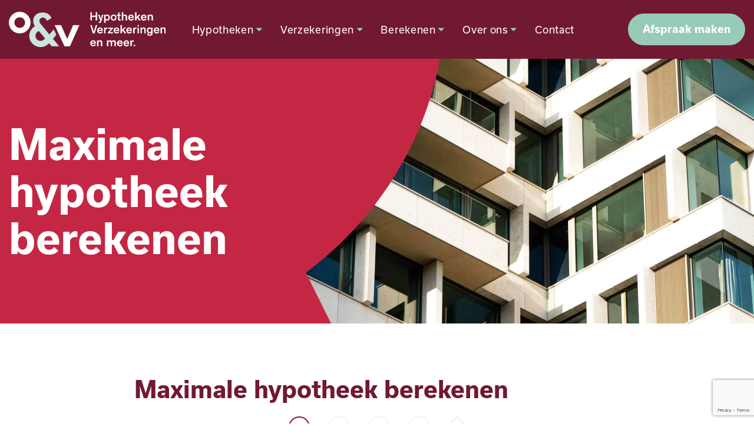

--- FILE ---
content_type: text/html; charset=UTF-8
request_url: https://www.ovha.nl/hypotheken/maximale-hypotheek-berekenen
body_size: 5531
content:
<!doctype html>
<html lang="nl">
    <head>
        <meta content="width=device-width, initial-scale=1.0" name="viewport">
<meta charset="utf-8">
<meta name="csrf-token" content="Bl0MF3CQm7QvH7m7Afwpzt8PPE4TQZIalXM68kbe">
<link rel="apple-touch-icon-precomposed" sizes="57x57" href="https://www.ovha.nl/img/icons/apple-touch-icon-57x57.png" />
<link rel="apple-touch-icon-precomposed" sizes="114x114" href="https://www.ovha.nl/img/icons/apple-touch-icon-114x114.png" />
<link rel="apple-touch-icon-precomposed" sizes="72x72" href="https://www.ovha.nl/img/icons/apple-touch-icon-72x72.png" />
<link rel="apple-touch-icon-precomposed" sizes="144x144" href="https://www.ovha.nl/img/icons/apple-touch-icon-144x144.png" />
<link rel="apple-touch-icon-precomposed" sizes="60x60" href="https://www.ovha.nl/img/icons/apple-touch-icon-60x60.png" />
<link rel="apple-touch-icon-precomposed" sizes="120x120" href="https://www.ovha.nl/img/icons/apple-touch-icon-120x120.png" />
<link rel="apple-touch-icon-precomposed" sizes="76x76" href="https://www.ovha.nl/img/icons/apple-touch-icon-76x76.png" />
<link rel="apple-touch-icon-precomposed" sizes="152x152" href="https://www.ovha.nl/img/icons/apple-touch-icon-152x152.png" />
<link rel="icon" type="image/png" sizes="196x196" href="https://www.ovha.nl/img/icons/favicon-196x196.png" />
<link rel="icon" type="image/png" sizes="96x96" href="https://www.ovha.nl/img/icons/favicon-96x96.png" />
<link rel="icon" type="image/png" sizes="32x32" href="https://www.ovha.nl/img/icons/favicon-32x32.png" />
<link rel="icon" type="image/png" sizes="16x16" href="https://www.ovha.nl/img/icons/favicon-16x16.png" />
<link rel="icon" type="image/png" sizes="128x128" href="https://www.ovha.nl/img/icons/favicon-128.png" />
<meta name="application-name" content="&nbsp;"/>
<meta name="msapplication-TileColor" content="#FFFFFF" />
<meta name="msapplication-TileImage" content="mstile-144x144.png" />
<meta name="msapplication-square70x70logo" content="mstile-70x70.png" />
<meta name="msapplication-square150x150logo" content="mstile-150x150.png" />
<meta name="msapplication-wide310x150logo" content="mstile-310x150.png" />
<meta name="msapplication-square310x310logo" content="mstile-310x310.png" />



            <meta name="keywords" content="">
        <meta name="description" content="">
    
            <meta property="og:url" content="https://www.ovha.nl/hypotheken/maximale-hypotheek-berekenen">
        <meta property="og:description" content="">
        <meta property="og:title" content="Maximale hypotheek berekenen">
        <meta property="og:site_name" content="Van Oosterom &amp; Verhagen Hypotheken Verzekeringen en meer">
    

<title>Maximale hypotheek berekenen - Van Oosterom &amp; Verhagen Hypotheken Verzekeringen en meer</title>
<link href="/css/app.css?id=c1b63d05327bd7ee92f9f8faec40f03d" rel="stylesheet">

    <!-- Global site tag (gtag.js) - Google Analytics -->
<script async src="https://www.googletagmanager.com/gtag/js?id=UA-160847714-1"></script>
<script>
  window.dataLayer = window.dataLayer || [];
  function gtag(){dataLayer.push(arguments);}
  gtag('js', new Date());

  gtag('config', 'UA-160847714-1');
</script>


<!-- Google tag (gtag.js) -->
<script async src="https://www.googletagmanager.com/gtag/js?id=G-N6969F5YTG"></script>
<script>
  window.dataLayer = window.dataLayer || [];
  function gtag(){dataLayer.push(arguments);}
  gtag('js', new Date());

  gtag('config', 'G-N6969F5YTG');
</script>
    </head>
    <body class="no-transition">
        <div id="app">
            <div id="closurePopup" class="popup-overlay banner-wrap">
    <div class="popup-container">
        <button class="popup-close" onclick="closePopup()" aria-label="Sluiten">&times;</button>
        <div class="popup-content text-center">
            <div class="banner">
                <img class="d-none d-md-block" src="/img/shape-orange.svg" alt="Banner">
                <img class="d-md-none" src="/img/shape-orange-mobile.svg" alt="Banner mobile">
                <div class="content">
                    <h3>Voorbereiden op de verplichte AOV: <br>wat kunt u nu al doen?</h3>
                    <p>Verplichte AOV voor zzp’ers: dit verandert er straks</p>
                    <div class="d-flex gap-2">
                        <a class="button" href="https://www.ovha.nl/verplichte-aov-voor-zzp-ers-dit-verandert-er-straks">Meer informatie</a>
                        <a class="button" target="_blank" href="https://asr.yellowwalnut.nl/basis-aov/start?affId=4VXEXMV76Y">Direct aanvragen</a>
                    </div>
                </div>
            </div>
        </div>
    </div>
</div>

<style lang="scss">
    .popup-overlay {
        display: none;
        position: fixed;
        top: 0;
        left: 0;
        width: 100%;
        height: 100%;
        background-color: rgba(0, 0, 0, 0.6);
        z-index: 9999;
        justify-content: center;
        align-items: center;
        padding: 20px;

        &.active {
            display: flex;
        }

        .popup-container {
            position: relative;
            border-radius: 12px;
            max-width: 100%;
            animation: slideIn 0.3s ease-out;

            @media (max-width: 768px) {
                max-width: 90%;
            }

            .popup-close {
                position: absolute;
                top: 5px;
                right: 5px;
                border: none;
                font-size: 32px;
                line-height: 1;
                color: black;
                cursor: pointer;
                padding: 0 7px;
                transition: color 0.2s;
                background-color: white;
                border-radius: 10px;

                @media (min-width: 768px) {
                    right: 35px;
                }

                &:hover {
                    color: #000;
                }
            }

            .popup-content {
                .popup-message {
                    font-size: 18px;
                    line-height: 1.6;
                    color: #333;
                    margin: 0 0 20px 0;
                    text-align: center;

                    @media (max-width: 768px) {
                        font-size: 16px;
                    }
                }

                .popup-image {
                    width: 100%;
                    margin-top: 20px;

                    img {
                        width: 100%;
                        height: auto;
                        border-radius: 8px;
                        display: block;
                    }
                }
            }
        }
    }

    @keyframes  slideIn {
        from {
            opacity: 0;
            transform: translateY(-30px);
        }
        to {
            opacity: 1;
            transform: translateY(0);
        }
    }
</style>

<script>
    function closePopup() {
        const popup = document.getElementById('closurePopup');
        popup.classList.remove('active');

        const now = new Date();
        now.setTime(now.getTime() + (24 * 60 * 60 * 1000));
        document.cookie = "closurePopupClosed=true; expires=" + now.toUTCString() + "; path=/";
    }

    function checkPopup() {
        const cookieExists = document.cookie.split('; ').find(row => row.startsWith('closurePopupClosed='));

        if (!cookieExists) {
            setTimeout(function() {
                document.getElementById('closurePopup').classList.add('active');
            }, 500);
        }
    }

    if (document.readyState === 'loading') {
        document.addEventListener('DOMContentLoaded', checkPopup);
    } else {
        checkPopup();
    }


    document.addEventListener('click', function(e) {
        const close = document.querySelector('.popup-close');
        if (e.target === close) {
            closePopup();
        }
    });

    document.addEventListener('click', function(e) {
        const popupBtn = document.querySelector('#closurePopup button');
        if (e.target === popupBtn) {
            closePopup();
        }
    });
</script>
            <header class="header-small">
    <div class="header-top d-none d-xl-flex">
        <div class="container-fluid d-flex justify-content-end">
            <ul class="d-flex">
                <li>
                    <span>Beoordeeld met een <i class="icon-star"></i> <b>9,9</b> op <a target="_blank" href="https://www.advieskeuze.nl/advies/2282cb/van-oosterom-verhagen-hypotheken-verzekeringen">advieskeuze.nl</a></span>
                </li>
                <li>
                    <a class="d-flex align-items-center gap-2" href="tel:0703995001"><i class="icon-phone"></i><span>(070) 399 50 01</span></a>
                </li>
                <li>
                    <a href="/schade-melden">Schade melden</a>
                </li>
            </ul>
        </div>
    </div>
    <div class="header-wrapper">
        <div class="container-fluid">
            <a href="/" class="logo">
                <img src="https://www.ovha.nl/img/logo-horizontal.svg" alt="OVHA Hypotheken">
            </a>
            <div class="mob-nav d-xl-none">
                <a class="phone d-flex" href="#footer"><span class="icon-phone"></span></a>
                <a href="#" class="burger">
                    <span class="bar1"></span>
                    <span class="bar2"></span>
                    <span class="bar3"></span>
                </a>
            </div>
            <nav>
                <ul>
                    <li>
        <a href="https://www.ovha.nl/hypotheken"
            title="Hypotheken">
            Hypotheken
                            <span class="icon-caret-down"></span>
                    </a>

                    <ul class="">
                                    <li>
        <a href="https://www.ovha.nl/hypotheken/lineaire-hypotheek"
            title="Lineaire hypotheek">
            Lineaire hypotheek
                    </a>

            </li>
<li>
        <a href="https://www.ovha.nl/hypotheken/annuiteiten-hypotheek"
            title="Annuïteiten hypotheek">
            Annuïteiten hypotheek
                    </a>

            </li>
<li>
        <a href="https://www.ovha.nl/hypotheken/aflossingsvrije-hypotheek"
            title="Aflossingsvrije hypotheek">
            Aflossingsvrije hypotheek
                    </a>

            </li>
<li>
        <a href="https://www.ovha.nl/hypotheken/levenhypotheek"
            title="Levenhypotheek">
            Levenhypotheek
                    </a>

            </li>
<li>
        <a href="https://www.ovha.nl/hypotheken/rente-overzicht"
            title="Rente overzicht">
            Rente overzicht
                    </a>

            </li>
<li>
        <a href="https://www.ovha.nl/hypotheken/maximale-hypotheek-berekenen"
            class="active" title="Maximale hypotheek berekenen">
            Maximale hypotheek berekenen
                    </a>

            </li>
<li>
        <a href="https://www.ovha.nl/hypotheken/hypotheekgesprek-aanvragen"
            title="Hypotheekgesprek aanvragen">
            Hypotheekgesprek aanvragen
                    </a>

            </li>
                            </ul>
            </li>
<li>
        <a href="#"
            title="Verzekeringen">
            Verzekeringen
                            <span class="icon-caret-down"></span>
                    </a>

                    <ul class="big-menu">
                                    <div class="row">
                                                                            <div class="col-4">
                                                                    <li>
        <a href="https://www.ovha.nl/verzekeringen/aansprakelijkheidsverzekering"
            title="Aansprakelijkheid">
            Aansprakelijkheid
                    </a>

            </li>
                                                                    <li>
        <a href="https://www.ovha.nl/verzekeringen/autoverzekering"
            title="Auto">
            Auto
                    </a>

            </li>
                                                                    <li>
        <a href="https://www.ovha.nl/verzekeringen/bestelautoverzekering"
            title="Bestelauto">
            Bestelauto
                    </a>

            </li>
                                                                    <li>
        <a href="https://www.ovha.nl/verzekeringen/bromfietsverzekering"
            title="Bromfiets">
            Bromfiets
                    </a>

            </li>
                                                                    <li>
        <a href="https://www.ovha.nl/verzekeringen/caravanverzekering"
            title="Caravan">
            Caravan
                    </a>

            </li>
                                                                    <li>
        <a href="https://www.ovha.nl/verzekeringen/kostbaarheden"
            title="Kostbaarheden">
            Kostbaarheden
                    </a>

            </li>
                                                            </div>
                                                    <div class="col-4">
                                                                    <li>
        <a href="https://www.ovha.nl/verzekeringen/motorverzekering"
            title="Motor">
            Motor
                    </a>

            </li>
                                                                    <li>
        <a href="https://www.ovha.nl/verzekeringen/nabestaandenverzekeringen"
            title="Nabestaanden">
            Nabestaanden
                    </a>

            </li>
                                                                    <li>
        <a href="https://www.ovha.nl/verzekeringen/ongevallenverzekering"
            title="Ongevallen">
            Ongevallen
                    </a>

            </li>
                                                                    <li>
        <a href="https://www.ovha.nl/verzekeringen/oldtimerverzekering"
            title="Oldtimer">
            Oldtimer
                    </a>

            </li>
                                                                    <li>
        <a href="https://www.ovha.nl/verzekeringen/pleziervaartuigenverzekering"
            title="Pleziervaartuigen">
            Pleziervaartuigen
                    </a>

            </li>
                                                                    <li>
        <a href="https://www.ovha.nl/verzekeringen/pensioenverzekering"
            title="Pensioen">
            Pensioen
                    </a>

            </li>
                                                            </div>
                                                    <div class="col-4">
                                                                    <li>
        <a href="https://www.ovha.nl/verzekeringen/reisverzekering"
            title="Reis">
            Reis
                    </a>

            </li>
                                                                    <li>
        <a href="https://www.ovha.nl/verzekeringen/rechtsbijstandsverzekering"
            title="Rechtsbijstand">
            Rechtsbijstand
                    </a>

            </li>
                                                                    <li>
        <a href="https://www.ovha.nl/verzekeringen/uitvaartverzekering"
            title="Uitvaart">
            Uitvaart
                    </a>

            </li>
                                                                    <li>
        <a href="https://www.ovha.nl/verzekeringen/woonhuisverzekering"
            title="Woonhuis">
            Woonhuis
                    </a>

            </li>
                                                                    <li>
        <a href="https://www.ovha.nl/verzekeringen/inboedel"
            title="Inboedel">
            Inboedel
                    </a>

            </li>
                                                                    <li>
        <a href="https://www.ovha.nl/verzekeringen/zorgverzekering"
            title="Zorg">
            Zorg
                    </a>

            </li>
                                                            </div>
                                            </div>
                            </ul>
            </li>
<li>
        <a href="#"
            title="Berekenen">
            Berekenen
                            <span class="icon-caret-down"></span>
                    </a>

                    <ul class="">
                                    <li>
        <a href="https://www.ovha.nl/berekenen/maximale-hypotheek-berekenen"
            title="Maximale hypotheek berekenen">
            Maximale hypotheek berekenen
                    </a>

            </li>
<li>
        <a href="https://www.ovha.nl/berekenen/topafslag"
            title="Topafslag">
            Topafslag
                    </a>

            </li>
<li>
        <a href="https://www.ovha.nl/berekenen/looptijdrente"
            title="Looptijdrente">
            Looptijdrente
                    </a>

            </li>
                            </ul>
            </li>
<li>
        <a href="https://www.ovha.nl/over-ons"
            title="Over ons">
            Over ons
                            <span class="icon-caret-down"></span>
                    </a>

                    <ul class="">
                                    <li>
        <a href="https://www.ovha.nl/over-ons/ons-team"
            title="Ons team">
            Ons team
                    </a>

            </li>
                            </ul>
            </li>
<li>
        <a href="https://www.ovha.nl/contact"
            title="Contact">
            Contact
                    </a>

            </li>
                </ul>

            </nav>
            <div class="mob-menu"></div>
            <a href="https://www.ovha.nl/contact" class="button d-none d-xl-flex"><span>Afspraak maken</span></a>
        </div>
    </div>
</header>
                <div id="show">
        <div class="header-show position-relative">
            <div class="container-fluid content-wrap">
                <div class="content">
                    <h1 class="mb-5">Maximale hypotheek berekenen</h1>
                </div>
            </div>
            <img src="https://cloud01.topsite.nl/ovha.nl/header/29/0006-noahnaflumvifnzu10unsplash-9886_2800x900.jpg.webp" alt="Maximale hypotheek berekenen">
            <div class="shape"></div>
        </div>

        <section id="content">
            <div class="container-fluid">
                <div class="row">
                    <div class="col-12 col-lg-8 offset-lg-2">
                        <div class="wrapper">
                            <div class="content-blok">
                                <h1 class="mb-4">Maximale hypotheek berekenen</h1>
                                <!-- Maximale hypotheek -->
<p><iframe style="width: 100%;" src="https://0d3a7cb9-5cd0-481f-932f-19dd1751f783.tools.hypotheekbond.nl/maxmortgage" frameborder="0" scrolling="no" data-hypotheekbond-tool="maxmortgage-iframe" data-auto-scrolling="enabled"></iframe></p>
<p>
<script type="text/javascript" src="https://s.hstatic.nl/js/iframe/iframeResizer.min.js"></script>
</p>
                            </div>
                        </div>
                    </div>
                </div>
            </div>
        </section>
                <section class="contact-form wrapper">
    <div class="container-fluid">
        <div class="col-12 col-lg-8 offset-lg-2">
            <div class="text-center">
                <h3>Maak vrijblijvend een afspraak.</h3>
                <p>Neem contact met ons op via het contactformulier en wij zullen z.s.m. reageren</p>
            </div>
            <form action="https://www.ovha.nl/contact/send" method="POST" class="form-style">
                <input type="hidden" name="_token" value="Bl0MF3CQm7QvH7m7Afwpzt8PPE4TQZIalXM68kbe">                <div id="_g-recaptcha"></div>
<div class="g-recaptcha" data-sitekey="6LdLNjAUAAAAACwZUd2DAAYBbU9Uj6IwCdn3LD5o" data-size="invisible" data-callback="_submitForm" data-badge="bottomright"></div><script src="https://www.google.com/recaptcha/api.js" async defer></script>
<script>var _submitForm,_captchaForm,_captchaSubmit,_execute=true,_captchaBadge;</script><script>window.addEventListener('load', _loadCaptcha);
function _loadCaptcha(){_captchaForm=document.querySelector("#_g-recaptcha").closest("form");_captchaSubmit=_captchaForm.querySelector('[type=submit]');_submitForm=function(){if(typeof _submitEvent==="function"){_submitEvent();grecaptcha.reset();}else{_captchaForm.submit();}};_captchaForm.addEventListener('submit',function(e){e.preventDefault();if(typeof _beforeSubmit==='function'){_execute=_beforeSubmit(e);}if(_execute){grecaptcha.execute();}});}</script>
                <div class="row">
                    <div class="col-12">
                                            </div>
                    <div class="col-12 col-md-6">
                        <div class="form-group-custom mx-0 mb-3">
                            <span class="label">Naam *</span>
                            <input class="input" name="name" type="text">
                        </div>
                        
                        <div class="form-group-custom mx-0 mb-3">
                            <span class="label">E-mailadres *</span>
                            <input class="input" name="mail" type="email">
                        </div>
                        
                        <div class="form-group-custom mb-4 mb-lg-0 mx-0 mb-3">
                            <span class="label">Telefoonnummer *</span>
                            <input class="input" name="phone" type="text">
                        </div>
                                            </div>
                    <div class="col-12 col-md-6">
                        <div class="form-group-custom textarea h-100 mx-0">
                            <span class="label">Voer hier uw bericht in *</span>
                            <textarea class="input" name="msg" type="text"></textarea>
                        </div>
                                            </div>
                    <div class="col-12 d-flex justify-content-between mt-4">
                        <div class="check">
                            <input type="checkbox" id="avg" name="avg">
                            <label for="avg">Ik ga akkoord met het <a href="/">privacy statement</a></label>
                        </div>
                        <button class="button" type="submit">Versturen.</button>
                    </div>
                </div>
            </form>
        </div>
    </div>
</section>
    </div>
            <footer id="footer">
    <div class="container-fluid">
        <div class="top wrapper text-center text-md-start">
            <div class="row">
                <div class="col-12 col-md-6 col-lg-3 d-none d-lg-block">
                    <img class="mb-3" src="/img/logo.svg" alt="Logo">
                </div>
                <div class="d-none d-md-block mt-md-4 col-md-6 col-lg-3">
                    <ul class="info-list">
                        <li>
                            <a href="https://www.ovha.nl/hypotheken">Hypotheken <i class="icon-chevron-right"></i></a>
                        </li>
                        <li>
                            <a href="https://www.ovha.nl/verzekeringen">Verzekeringen <i class="icon-chevron-right"></i></a>
                        </li>
                    </ul>
                </div>
                <div class="col-12 col-md-6 mt-md-4 col-lg-3">
                    <ul class="info-list">
                        <li>
                            <a href="https://www.ovha.nl/schade-melden">Schade melden <i class="icon-chevron-right"></i></a>
                        </li>
                        <li>
                            <a href="https://www.ovha.nl/berekenen/maximale-hypotheek-berekenen">Berekenen <i class="icon-chevron-right"></i></a>
                        </li>
                    </ul>
                </div>
                <div class="col-12 col-md-6 mt-md-4 col-lg-3">
                    <ul class="info-list">
                        <li>
                            <a href="https://www.ovha.nl/dienstverleningsdocumenten">Dienstverleningsdocumenten <i class="icon-chevron-right"></i></a>
                        </li>
                        <li>
                            <a href="https://www.ovha.nl/klachtenformulier">Klachtenformulier <i class="icon-chevron-right"></i></a>
                        </li>
                    </ul>
                </div>
            </div>
            <div class="row mt-5">
                <div class="col-12 col-md-6 mt-md-4 mt-lg-0 col-lg-3 offset-lg-3">
                    <h4 class="mb-3">Bezoekadres</h4>
                    <ul>
                        <li>Van Oosterom & Verhagen</li>
                        <li>Willemstraat 23</li>
                        <li>2282 CB Rijswijk</li>
                    </ul>
                </div>
                <div class="col-12 col-md-6 mt-md-4 mt-lg-0 col-lg-3">
                    <h4 class="mb-3">Contact</h4>
                    <ul class="white-links">
                        <li><b>Tel:</b> <a href="tel:070 399 50 01">070 399 50 01</a></li>
                        <li><b>E-mail:</b> <a href="mailto:info@ovha.nl">info@ovha.nl</a></li>
                        <li><b>AFM:</b> 12005222</li>
                    </ul>
                </div>
                <div class="col-12 col-md-6 mt-md-4 mt-lg-0 col-lg-3">
                    <h4 class="mb-3">Advieskeuze</h4>
                    <span class="reviews">Beoordeeld met een <b><i class="icon-star"></i> 9,9</b> op basis van <a target="_blank" href="https://www.advieskeuze.nl/advies/2282cb/van-oosterom-verhagen-hypotheken-verzekeringen"><u>240 reviews!</u></a></span>
                </div>
            </div>
        </div>
        <div class="bottom d-flex justify-content-between align-items-center flex-column flex-md-row text-center text-md-start">
            <div class="icons mb-3 mb-lg-0">
                <ul>
                    <li>
                        © 2026 – Van Oosterom & Verhagen Hypotheken en Verzekeringen
                    </li>
                </ul>
            </div>
            <ul class="d-flex justify-content-between gap-0 gap-lg-4 flex-column flex-lg-row">
                <li><a href="/disclaimer">Disclaimer</a></li>
                <li><a href="/privacyverklaring">Privacy</a></li>
                <li>
                    <a class="d-sm-flex align-items-center" href="https://www.topsite.nl" target="_blank">
                        <span>Website door</span>
                        <span class="icon-topsite icon"></span>
                    </a>
                </li>
            </ul>
        </div>
    </div>
</footer>
        </div>
                    <script src="/js/app.js?id=75030f386c791fabf4391dffd24449b7"></script>
            </body>
</html>


--- FILE ---
content_type: text/html; charset=utf-8
request_url: https://0d3a7cb9-5cd0-481f-932f-19dd1751f783.tools.hypotheekbond.nl/maxmortgage
body_size: 1529
content:
<!DOCTYPE html>
<html lang="nl">
<head>
    <meta charset="utf-8" />
    <meta name="viewport" content="width=device-width, initial-scale=1.0">
    <meta name="csrf-token" content="EuIcbv0t1Ki7jcxEEFX60OeVIideNKZJlrexJJw8" />
                
    
          <meta name="eager-data" content="{&quot;regulations&quot;:{&quot;nhg_max_loan&quot;:470000,&quot;nhg_max_loan_energy_saving&quot;:498200,&quot;nhg_max_house_value&quot;:470000},&quot;settings&quot;:{&quot;leadButtonUrl&quot;:null,&quot;leadButtonText&quot;:&quot;Maak een afspraak&quot;,&quot;leadAddressInformation&quot;:false,&quot;showLeadButton&quot;:true,&quot;leadFormHeader&quot;:&quot;Maak een afspraak&quot;,&quot;leadFormText&quot;:&quot;Laat je gegevens achter om een afspraak te maken met jouw adviseur&quot;,&quot;enablePdf&quot;:false,&quot;uaCode&quot;:null,&quot;enableHypotheekbondLogo&quot;:false,&quot;newRegulationsSwitch&quot;:false,&quot;nonDeductableAmountSwitch&quot;:false,&quot;energySavingMeasuresSwitch&quot;:false,&quot;showLeadInformationSwitch&quot;:false,&quot;askCurrentMortgage&quot;:false,&quot;hideProvidersInResult&quot;:false,&quot;enableDisclaimer&quot;:true,&quot;customDisclaimer&quot;:false,&quot;disclaimerText&quot;:&quot;&quot;,&quot;highlightColor&quot;:&quot;#8a152b&quot;,&quot;primaryColor&quot;:&quot;#8a152b&quot;,&quot;secondaryColor&quot;:&quot;#e4e4e4&quot;,&quot;backgroundColor&quot;:&quot;#ffffff&quot;,&quot;primaryFontColor&quot;:&quot;#808080&quot;,&quot;secondaryFontColor&quot;:&quot;#ffffff&quot;,&quot;successColor&quot;:&quot;#72c383&quot;,&quot;failureColor&quot;:&quot;#e64947&quot;,&quot;buttonBorderRadius&quot;:10,&quot;cardColor&quot;:&quot;#ffffff&quot;,&quot;borderColor&quot;:&quot;#979797&quot;,&quot;useFormalTranslation&quot;:false,&quot;googleTagManagerId&quot;:null,&quot;requireEmailBeforePDFDownload&quot;:true,&quot;requirePhonenumberBeforePDFDownload&quot;:false,&quot;useAddedUrlParams&quot;:false,&quot;entrepreneursModule&quot;:true},&quot;meta&quot;:{&quot;mortgage_types&quot;:[{&quot;value&quot;:1,&quot;label&quot;:&quot;Aflossingsvrij&quot;},{&quot;value&quot;:2,&quot;label&quot;:&quot;Spaar&quot;},{&quot;value&quot;:3,&quot;label&quot;:&quot;Leven&quot;},{&quot;value&quot;:4,&quot;label&quot;:&quot;Hybride&quot;},{&quot;value&quot;:5,&quot;label&quot;:&quot;Beleggers&quot;},{&quot;value&quot;:6,&quot;label&quot;:&quot;Annu\u00efteiten&quot;},{&quot;value&quot;:7,&quot;label&quot;:&quot;Lineair&quot;},{&quot;value&quot;:9,&quot;label&quot;:&quot;Krediet&quot;},{&quot;value&quot;:11,&quot;label&quot;:&quot;Banksparen&quot;}],&quot;student_loan_regulations&quot;:[{&quot;value&quot;:0,&quot;label&quot;:&quot;Het leenstelsel v\u00f3\u00f3r 1 september 2015&quot;},{&quot;value&quot;:1,&quot;label&quot;:&quot;Het leenstelsel vanaf 1 september 2015&quot;}],&quot;energy_labels&quot;:[{&quot;value&quot;:&quot;A++++_WITH_ENERGY_PERFORMANCE_GUARANTEE&quot;,&quot;label&quot;:&quot;A++++ (met energieprestatiegarantie)&quot;},{&quot;value&quot;:&quot;A++++&quot;,&quot;label&quot;:&quot;A++++&quot;},{&quot;value&quot;:&quot;A+++&quot;,&quot;label&quot;:&quot;A+++&quot;},{&quot;value&quot;:&quot;A++&quot;,&quot;label&quot;:&quot;A++&quot;},{&quot;value&quot;:&quot;A+&quot;,&quot;label&quot;:&quot;A+&quot;},{&quot;value&quot;:&quot;A&quot;,&quot;label&quot;:&quot;A&quot;},{&quot;value&quot;:&quot;B&quot;,&quot;label&quot;:&quot;B&quot;},{&quot;value&quot;:&quot;C&quot;,&quot;label&quot;:&quot;C&quot;},{&quot;value&quot;:&quot;D&quot;,&quot;label&quot;:&quot;D&quot;},{&quot;value&quot;:&quot;E&quot;,&quot;label&quot;:&quot;E&quot;},{&quot;value&quot;:&quot;F&quot;,&quot;label&quot;:&quot;F&quot;},{&quot;value&quot;:&quot;G&quot;,&quot;label&quot;:&quot;G&quot;},{&quot;value&quot;:&quot;INVALID&quot;,&quot;label&quot;:&quot;Ongeldig&quot;}],&quot;energy_labels_next_year&quot;:[{&quot;value&quot;:&quot;A++++_WITH_ENERGY_PERFORMANCE_GUARANTEE&quot;,&quot;label&quot;:&quot;A++++ (met energieprestatiegarantie)&quot;},{&quot;value&quot;:&quot;A++++&quot;,&quot;label&quot;:&quot;A++++&quot;},{&quot;value&quot;:&quot;A+++&quot;,&quot;label&quot;:&quot;A+++&quot;},{&quot;value&quot;:&quot;A++&quot;,&quot;label&quot;:&quot;A++&quot;},{&quot;value&quot;:&quot;A+&quot;,&quot;label&quot;:&quot;A+&quot;},{&quot;value&quot;:&quot;A&quot;,&quot;label&quot;:&quot;A&quot;},{&quot;value&quot;:&quot;B&quot;,&quot;label&quot;:&quot;B&quot;},{&quot;value&quot;:&quot;C&quot;,&quot;label&quot;:&quot;C&quot;},{&quot;value&quot;:&quot;D&quot;,&quot;label&quot;:&quot;D&quot;},{&quot;value&quot;:&quot;E&quot;,&quot;label&quot;:&quot;E&quot;},{&quot;value&quot;:&quot;F&quot;,&quot;label&quot;:&quot;F&quot;},{&quot;value&quot;:&quot;G&quot;,&quot;label&quot;:&quot;G&quot;}]}}" />
    
    <meta name="hstatic-enabled" content="true"><meta name="hstatic-domain" content="hstatic.nl"><meta name="hstatic-domain-config" content="ha=admin.hypotheekbond.nl,h=www.hypotheekbond.nl,s=static.hypotheekbond.nl,t=tools.hypotheekbond.nl,t-staging=tools.nhbdev.nl,uk=admin.uwkluis.nl,uk-staging=admin.uwkluisdev.nl"><meta name="base-url" content="https://tools.hypotheekbond.nl">

    <title>Maximale hypotheek</title>

            <link href="https://t.hstatic.nl/dist/maxmortgage.css?v=1769412159" type="text/css" rel="stylesheet" />
    
    
    </head>
<body>
    
    
    <div id="maxmortgage-app" data-lang=""></div>

<script src="https://t.hstatic.nl/dist/vendor-bundle.7a8fdebb26950313a91c.js?v=1769412159" type="text/javascript"></script>
<script src="https://t.hstatic.nl/dist/maxmortgage.9b4c76be7f350c6cd2f8.js?v=1769697536" type="text/javascript"></script>


    <script src="https://s.hstatic.nl/js/iframe/iframeResizer.contentWindow.min.js" type="text/javascript"></script>
</body>
</html>


--- FILE ---
content_type: text/html; charset=utf-8
request_url: https://www.google.com/recaptcha/api2/anchor?ar=1&k=6LdLNjAUAAAAACwZUd2DAAYBbU9Uj6IwCdn3LD5o&co=aHR0cHM6Ly93d3cub3ZoYS5ubDo0NDM.&hl=en&v=N67nZn4AqZkNcbeMu4prBgzg&size=invisible&badge=bottomright&anchor-ms=20000&execute-ms=30000&cb=ql4l1ofw9q5d
body_size: 49417
content:
<!DOCTYPE HTML><html dir="ltr" lang="en"><head><meta http-equiv="Content-Type" content="text/html; charset=UTF-8">
<meta http-equiv="X-UA-Compatible" content="IE=edge">
<title>reCAPTCHA</title>
<style type="text/css">
/* cyrillic-ext */
@font-face {
  font-family: 'Roboto';
  font-style: normal;
  font-weight: 400;
  font-stretch: 100%;
  src: url(//fonts.gstatic.com/s/roboto/v48/KFO7CnqEu92Fr1ME7kSn66aGLdTylUAMa3GUBHMdazTgWw.woff2) format('woff2');
  unicode-range: U+0460-052F, U+1C80-1C8A, U+20B4, U+2DE0-2DFF, U+A640-A69F, U+FE2E-FE2F;
}
/* cyrillic */
@font-face {
  font-family: 'Roboto';
  font-style: normal;
  font-weight: 400;
  font-stretch: 100%;
  src: url(//fonts.gstatic.com/s/roboto/v48/KFO7CnqEu92Fr1ME7kSn66aGLdTylUAMa3iUBHMdazTgWw.woff2) format('woff2');
  unicode-range: U+0301, U+0400-045F, U+0490-0491, U+04B0-04B1, U+2116;
}
/* greek-ext */
@font-face {
  font-family: 'Roboto';
  font-style: normal;
  font-weight: 400;
  font-stretch: 100%;
  src: url(//fonts.gstatic.com/s/roboto/v48/KFO7CnqEu92Fr1ME7kSn66aGLdTylUAMa3CUBHMdazTgWw.woff2) format('woff2');
  unicode-range: U+1F00-1FFF;
}
/* greek */
@font-face {
  font-family: 'Roboto';
  font-style: normal;
  font-weight: 400;
  font-stretch: 100%;
  src: url(//fonts.gstatic.com/s/roboto/v48/KFO7CnqEu92Fr1ME7kSn66aGLdTylUAMa3-UBHMdazTgWw.woff2) format('woff2');
  unicode-range: U+0370-0377, U+037A-037F, U+0384-038A, U+038C, U+038E-03A1, U+03A3-03FF;
}
/* math */
@font-face {
  font-family: 'Roboto';
  font-style: normal;
  font-weight: 400;
  font-stretch: 100%;
  src: url(//fonts.gstatic.com/s/roboto/v48/KFO7CnqEu92Fr1ME7kSn66aGLdTylUAMawCUBHMdazTgWw.woff2) format('woff2');
  unicode-range: U+0302-0303, U+0305, U+0307-0308, U+0310, U+0312, U+0315, U+031A, U+0326-0327, U+032C, U+032F-0330, U+0332-0333, U+0338, U+033A, U+0346, U+034D, U+0391-03A1, U+03A3-03A9, U+03B1-03C9, U+03D1, U+03D5-03D6, U+03F0-03F1, U+03F4-03F5, U+2016-2017, U+2034-2038, U+203C, U+2040, U+2043, U+2047, U+2050, U+2057, U+205F, U+2070-2071, U+2074-208E, U+2090-209C, U+20D0-20DC, U+20E1, U+20E5-20EF, U+2100-2112, U+2114-2115, U+2117-2121, U+2123-214F, U+2190, U+2192, U+2194-21AE, U+21B0-21E5, U+21F1-21F2, U+21F4-2211, U+2213-2214, U+2216-22FF, U+2308-230B, U+2310, U+2319, U+231C-2321, U+2336-237A, U+237C, U+2395, U+239B-23B7, U+23D0, U+23DC-23E1, U+2474-2475, U+25AF, U+25B3, U+25B7, U+25BD, U+25C1, U+25CA, U+25CC, U+25FB, U+266D-266F, U+27C0-27FF, U+2900-2AFF, U+2B0E-2B11, U+2B30-2B4C, U+2BFE, U+3030, U+FF5B, U+FF5D, U+1D400-1D7FF, U+1EE00-1EEFF;
}
/* symbols */
@font-face {
  font-family: 'Roboto';
  font-style: normal;
  font-weight: 400;
  font-stretch: 100%;
  src: url(//fonts.gstatic.com/s/roboto/v48/KFO7CnqEu92Fr1ME7kSn66aGLdTylUAMaxKUBHMdazTgWw.woff2) format('woff2');
  unicode-range: U+0001-000C, U+000E-001F, U+007F-009F, U+20DD-20E0, U+20E2-20E4, U+2150-218F, U+2190, U+2192, U+2194-2199, U+21AF, U+21E6-21F0, U+21F3, U+2218-2219, U+2299, U+22C4-22C6, U+2300-243F, U+2440-244A, U+2460-24FF, U+25A0-27BF, U+2800-28FF, U+2921-2922, U+2981, U+29BF, U+29EB, U+2B00-2BFF, U+4DC0-4DFF, U+FFF9-FFFB, U+10140-1018E, U+10190-1019C, U+101A0, U+101D0-101FD, U+102E0-102FB, U+10E60-10E7E, U+1D2C0-1D2D3, U+1D2E0-1D37F, U+1F000-1F0FF, U+1F100-1F1AD, U+1F1E6-1F1FF, U+1F30D-1F30F, U+1F315, U+1F31C, U+1F31E, U+1F320-1F32C, U+1F336, U+1F378, U+1F37D, U+1F382, U+1F393-1F39F, U+1F3A7-1F3A8, U+1F3AC-1F3AF, U+1F3C2, U+1F3C4-1F3C6, U+1F3CA-1F3CE, U+1F3D4-1F3E0, U+1F3ED, U+1F3F1-1F3F3, U+1F3F5-1F3F7, U+1F408, U+1F415, U+1F41F, U+1F426, U+1F43F, U+1F441-1F442, U+1F444, U+1F446-1F449, U+1F44C-1F44E, U+1F453, U+1F46A, U+1F47D, U+1F4A3, U+1F4B0, U+1F4B3, U+1F4B9, U+1F4BB, U+1F4BF, U+1F4C8-1F4CB, U+1F4D6, U+1F4DA, U+1F4DF, U+1F4E3-1F4E6, U+1F4EA-1F4ED, U+1F4F7, U+1F4F9-1F4FB, U+1F4FD-1F4FE, U+1F503, U+1F507-1F50B, U+1F50D, U+1F512-1F513, U+1F53E-1F54A, U+1F54F-1F5FA, U+1F610, U+1F650-1F67F, U+1F687, U+1F68D, U+1F691, U+1F694, U+1F698, U+1F6AD, U+1F6B2, U+1F6B9-1F6BA, U+1F6BC, U+1F6C6-1F6CF, U+1F6D3-1F6D7, U+1F6E0-1F6EA, U+1F6F0-1F6F3, U+1F6F7-1F6FC, U+1F700-1F7FF, U+1F800-1F80B, U+1F810-1F847, U+1F850-1F859, U+1F860-1F887, U+1F890-1F8AD, U+1F8B0-1F8BB, U+1F8C0-1F8C1, U+1F900-1F90B, U+1F93B, U+1F946, U+1F984, U+1F996, U+1F9E9, U+1FA00-1FA6F, U+1FA70-1FA7C, U+1FA80-1FA89, U+1FA8F-1FAC6, U+1FACE-1FADC, U+1FADF-1FAE9, U+1FAF0-1FAF8, U+1FB00-1FBFF;
}
/* vietnamese */
@font-face {
  font-family: 'Roboto';
  font-style: normal;
  font-weight: 400;
  font-stretch: 100%;
  src: url(//fonts.gstatic.com/s/roboto/v48/KFO7CnqEu92Fr1ME7kSn66aGLdTylUAMa3OUBHMdazTgWw.woff2) format('woff2');
  unicode-range: U+0102-0103, U+0110-0111, U+0128-0129, U+0168-0169, U+01A0-01A1, U+01AF-01B0, U+0300-0301, U+0303-0304, U+0308-0309, U+0323, U+0329, U+1EA0-1EF9, U+20AB;
}
/* latin-ext */
@font-face {
  font-family: 'Roboto';
  font-style: normal;
  font-weight: 400;
  font-stretch: 100%;
  src: url(//fonts.gstatic.com/s/roboto/v48/KFO7CnqEu92Fr1ME7kSn66aGLdTylUAMa3KUBHMdazTgWw.woff2) format('woff2');
  unicode-range: U+0100-02BA, U+02BD-02C5, U+02C7-02CC, U+02CE-02D7, U+02DD-02FF, U+0304, U+0308, U+0329, U+1D00-1DBF, U+1E00-1E9F, U+1EF2-1EFF, U+2020, U+20A0-20AB, U+20AD-20C0, U+2113, U+2C60-2C7F, U+A720-A7FF;
}
/* latin */
@font-face {
  font-family: 'Roboto';
  font-style: normal;
  font-weight: 400;
  font-stretch: 100%;
  src: url(//fonts.gstatic.com/s/roboto/v48/KFO7CnqEu92Fr1ME7kSn66aGLdTylUAMa3yUBHMdazQ.woff2) format('woff2');
  unicode-range: U+0000-00FF, U+0131, U+0152-0153, U+02BB-02BC, U+02C6, U+02DA, U+02DC, U+0304, U+0308, U+0329, U+2000-206F, U+20AC, U+2122, U+2191, U+2193, U+2212, U+2215, U+FEFF, U+FFFD;
}
/* cyrillic-ext */
@font-face {
  font-family: 'Roboto';
  font-style: normal;
  font-weight: 500;
  font-stretch: 100%;
  src: url(//fonts.gstatic.com/s/roboto/v48/KFO7CnqEu92Fr1ME7kSn66aGLdTylUAMa3GUBHMdazTgWw.woff2) format('woff2');
  unicode-range: U+0460-052F, U+1C80-1C8A, U+20B4, U+2DE0-2DFF, U+A640-A69F, U+FE2E-FE2F;
}
/* cyrillic */
@font-face {
  font-family: 'Roboto';
  font-style: normal;
  font-weight: 500;
  font-stretch: 100%;
  src: url(//fonts.gstatic.com/s/roboto/v48/KFO7CnqEu92Fr1ME7kSn66aGLdTylUAMa3iUBHMdazTgWw.woff2) format('woff2');
  unicode-range: U+0301, U+0400-045F, U+0490-0491, U+04B0-04B1, U+2116;
}
/* greek-ext */
@font-face {
  font-family: 'Roboto';
  font-style: normal;
  font-weight: 500;
  font-stretch: 100%;
  src: url(//fonts.gstatic.com/s/roboto/v48/KFO7CnqEu92Fr1ME7kSn66aGLdTylUAMa3CUBHMdazTgWw.woff2) format('woff2');
  unicode-range: U+1F00-1FFF;
}
/* greek */
@font-face {
  font-family: 'Roboto';
  font-style: normal;
  font-weight: 500;
  font-stretch: 100%;
  src: url(//fonts.gstatic.com/s/roboto/v48/KFO7CnqEu92Fr1ME7kSn66aGLdTylUAMa3-UBHMdazTgWw.woff2) format('woff2');
  unicode-range: U+0370-0377, U+037A-037F, U+0384-038A, U+038C, U+038E-03A1, U+03A3-03FF;
}
/* math */
@font-face {
  font-family: 'Roboto';
  font-style: normal;
  font-weight: 500;
  font-stretch: 100%;
  src: url(//fonts.gstatic.com/s/roboto/v48/KFO7CnqEu92Fr1ME7kSn66aGLdTylUAMawCUBHMdazTgWw.woff2) format('woff2');
  unicode-range: U+0302-0303, U+0305, U+0307-0308, U+0310, U+0312, U+0315, U+031A, U+0326-0327, U+032C, U+032F-0330, U+0332-0333, U+0338, U+033A, U+0346, U+034D, U+0391-03A1, U+03A3-03A9, U+03B1-03C9, U+03D1, U+03D5-03D6, U+03F0-03F1, U+03F4-03F5, U+2016-2017, U+2034-2038, U+203C, U+2040, U+2043, U+2047, U+2050, U+2057, U+205F, U+2070-2071, U+2074-208E, U+2090-209C, U+20D0-20DC, U+20E1, U+20E5-20EF, U+2100-2112, U+2114-2115, U+2117-2121, U+2123-214F, U+2190, U+2192, U+2194-21AE, U+21B0-21E5, U+21F1-21F2, U+21F4-2211, U+2213-2214, U+2216-22FF, U+2308-230B, U+2310, U+2319, U+231C-2321, U+2336-237A, U+237C, U+2395, U+239B-23B7, U+23D0, U+23DC-23E1, U+2474-2475, U+25AF, U+25B3, U+25B7, U+25BD, U+25C1, U+25CA, U+25CC, U+25FB, U+266D-266F, U+27C0-27FF, U+2900-2AFF, U+2B0E-2B11, U+2B30-2B4C, U+2BFE, U+3030, U+FF5B, U+FF5D, U+1D400-1D7FF, U+1EE00-1EEFF;
}
/* symbols */
@font-face {
  font-family: 'Roboto';
  font-style: normal;
  font-weight: 500;
  font-stretch: 100%;
  src: url(//fonts.gstatic.com/s/roboto/v48/KFO7CnqEu92Fr1ME7kSn66aGLdTylUAMaxKUBHMdazTgWw.woff2) format('woff2');
  unicode-range: U+0001-000C, U+000E-001F, U+007F-009F, U+20DD-20E0, U+20E2-20E4, U+2150-218F, U+2190, U+2192, U+2194-2199, U+21AF, U+21E6-21F0, U+21F3, U+2218-2219, U+2299, U+22C4-22C6, U+2300-243F, U+2440-244A, U+2460-24FF, U+25A0-27BF, U+2800-28FF, U+2921-2922, U+2981, U+29BF, U+29EB, U+2B00-2BFF, U+4DC0-4DFF, U+FFF9-FFFB, U+10140-1018E, U+10190-1019C, U+101A0, U+101D0-101FD, U+102E0-102FB, U+10E60-10E7E, U+1D2C0-1D2D3, U+1D2E0-1D37F, U+1F000-1F0FF, U+1F100-1F1AD, U+1F1E6-1F1FF, U+1F30D-1F30F, U+1F315, U+1F31C, U+1F31E, U+1F320-1F32C, U+1F336, U+1F378, U+1F37D, U+1F382, U+1F393-1F39F, U+1F3A7-1F3A8, U+1F3AC-1F3AF, U+1F3C2, U+1F3C4-1F3C6, U+1F3CA-1F3CE, U+1F3D4-1F3E0, U+1F3ED, U+1F3F1-1F3F3, U+1F3F5-1F3F7, U+1F408, U+1F415, U+1F41F, U+1F426, U+1F43F, U+1F441-1F442, U+1F444, U+1F446-1F449, U+1F44C-1F44E, U+1F453, U+1F46A, U+1F47D, U+1F4A3, U+1F4B0, U+1F4B3, U+1F4B9, U+1F4BB, U+1F4BF, U+1F4C8-1F4CB, U+1F4D6, U+1F4DA, U+1F4DF, U+1F4E3-1F4E6, U+1F4EA-1F4ED, U+1F4F7, U+1F4F9-1F4FB, U+1F4FD-1F4FE, U+1F503, U+1F507-1F50B, U+1F50D, U+1F512-1F513, U+1F53E-1F54A, U+1F54F-1F5FA, U+1F610, U+1F650-1F67F, U+1F687, U+1F68D, U+1F691, U+1F694, U+1F698, U+1F6AD, U+1F6B2, U+1F6B9-1F6BA, U+1F6BC, U+1F6C6-1F6CF, U+1F6D3-1F6D7, U+1F6E0-1F6EA, U+1F6F0-1F6F3, U+1F6F7-1F6FC, U+1F700-1F7FF, U+1F800-1F80B, U+1F810-1F847, U+1F850-1F859, U+1F860-1F887, U+1F890-1F8AD, U+1F8B0-1F8BB, U+1F8C0-1F8C1, U+1F900-1F90B, U+1F93B, U+1F946, U+1F984, U+1F996, U+1F9E9, U+1FA00-1FA6F, U+1FA70-1FA7C, U+1FA80-1FA89, U+1FA8F-1FAC6, U+1FACE-1FADC, U+1FADF-1FAE9, U+1FAF0-1FAF8, U+1FB00-1FBFF;
}
/* vietnamese */
@font-face {
  font-family: 'Roboto';
  font-style: normal;
  font-weight: 500;
  font-stretch: 100%;
  src: url(//fonts.gstatic.com/s/roboto/v48/KFO7CnqEu92Fr1ME7kSn66aGLdTylUAMa3OUBHMdazTgWw.woff2) format('woff2');
  unicode-range: U+0102-0103, U+0110-0111, U+0128-0129, U+0168-0169, U+01A0-01A1, U+01AF-01B0, U+0300-0301, U+0303-0304, U+0308-0309, U+0323, U+0329, U+1EA0-1EF9, U+20AB;
}
/* latin-ext */
@font-face {
  font-family: 'Roboto';
  font-style: normal;
  font-weight: 500;
  font-stretch: 100%;
  src: url(//fonts.gstatic.com/s/roboto/v48/KFO7CnqEu92Fr1ME7kSn66aGLdTylUAMa3KUBHMdazTgWw.woff2) format('woff2');
  unicode-range: U+0100-02BA, U+02BD-02C5, U+02C7-02CC, U+02CE-02D7, U+02DD-02FF, U+0304, U+0308, U+0329, U+1D00-1DBF, U+1E00-1E9F, U+1EF2-1EFF, U+2020, U+20A0-20AB, U+20AD-20C0, U+2113, U+2C60-2C7F, U+A720-A7FF;
}
/* latin */
@font-face {
  font-family: 'Roboto';
  font-style: normal;
  font-weight: 500;
  font-stretch: 100%;
  src: url(//fonts.gstatic.com/s/roboto/v48/KFO7CnqEu92Fr1ME7kSn66aGLdTylUAMa3yUBHMdazQ.woff2) format('woff2');
  unicode-range: U+0000-00FF, U+0131, U+0152-0153, U+02BB-02BC, U+02C6, U+02DA, U+02DC, U+0304, U+0308, U+0329, U+2000-206F, U+20AC, U+2122, U+2191, U+2193, U+2212, U+2215, U+FEFF, U+FFFD;
}
/* cyrillic-ext */
@font-face {
  font-family: 'Roboto';
  font-style: normal;
  font-weight: 900;
  font-stretch: 100%;
  src: url(//fonts.gstatic.com/s/roboto/v48/KFO7CnqEu92Fr1ME7kSn66aGLdTylUAMa3GUBHMdazTgWw.woff2) format('woff2');
  unicode-range: U+0460-052F, U+1C80-1C8A, U+20B4, U+2DE0-2DFF, U+A640-A69F, U+FE2E-FE2F;
}
/* cyrillic */
@font-face {
  font-family: 'Roboto';
  font-style: normal;
  font-weight: 900;
  font-stretch: 100%;
  src: url(//fonts.gstatic.com/s/roboto/v48/KFO7CnqEu92Fr1ME7kSn66aGLdTylUAMa3iUBHMdazTgWw.woff2) format('woff2');
  unicode-range: U+0301, U+0400-045F, U+0490-0491, U+04B0-04B1, U+2116;
}
/* greek-ext */
@font-face {
  font-family: 'Roboto';
  font-style: normal;
  font-weight: 900;
  font-stretch: 100%;
  src: url(//fonts.gstatic.com/s/roboto/v48/KFO7CnqEu92Fr1ME7kSn66aGLdTylUAMa3CUBHMdazTgWw.woff2) format('woff2');
  unicode-range: U+1F00-1FFF;
}
/* greek */
@font-face {
  font-family: 'Roboto';
  font-style: normal;
  font-weight: 900;
  font-stretch: 100%;
  src: url(//fonts.gstatic.com/s/roboto/v48/KFO7CnqEu92Fr1ME7kSn66aGLdTylUAMa3-UBHMdazTgWw.woff2) format('woff2');
  unicode-range: U+0370-0377, U+037A-037F, U+0384-038A, U+038C, U+038E-03A1, U+03A3-03FF;
}
/* math */
@font-face {
  font-family: 'Roboto';
  font-style: normal;
  font-weight: 900;
  font-stretch: 100%;
  src: url(//fonts.gstatic.com/s/roboto/v48/KFO7CnqEu92Fr1ME7kSn66aGLdTylUAMawCUBHMdazTgWw.woff2) format('woff2');
  unicode-range: U+0302-0303, U+0305, U+0307-0308, U+0310, U+0312, U+0315, U+031A, U+0326-0327, U+032C, U+032F-0330, U+0332-0333, U+0338, U+033A, U+0346, U+034D, U+0391-03A1, U+03A3-03A9, U+03B1-03C9, U+03D1, U+03D5-03D6, U+03F0-03F1, U+03F4-03F5, U+2016-2017, U+2034-2038, U+203C, U+2040, U+2043, U+2047, U+2050, U+2057, U+205F, U+2070-2071, U+2074-208E, U+2090-209C, U+20D0-20DC, U+20E1, U+20E5-20EF, U+2100-2112, U+2114-2115, U+2117-2121, U+2123-214F, U+2190, U+2192, U+2194-21AE, U+21B0-21E5, U+21F1-21F2, U+21F4-2211, U+2213-2214, U+2216-22FF, U+2308-230B, U+2310, U+2319, U+231C-2321, U+2336-237A, U+237C, U+2395, U+239B-23B7, U+23D0, U+23DC-23E1, U+2474-2475, U+25AF, U+25B3, U+25B7, U+25BD, U+25C1, U+25CA, U+25CC, U+25FB, U+266D-266F, U+27C0-27FF, U+2900-2AFF, U+2B0E-2B11, U+2B30-2B4C, U+2BFE, U+3030, U+FF5B, U+FF5D, U+1D400-1D7FF, U+1EE00-1EEFF;
}
/* symbols */
@font-face {
  font-family: 'Roboto';
  font-style: normal;
  font-weight: 900;
  font-stretch: 100%;
  src: url(//fonts.gstatic.com/s/roboto/v48/KFO7CnqEu92Fr1ME7kSn66aGLdTylUAMaxKUBHMdazTgWw.woff2) format('woff2');
  unicode-range: U+0001-000C, U+000E-001F, U+007F-009F, U+20DD-20E0, U+20E2-20E4, U+2150-218F, U+2190, U+2192, U+2194-2199, U+21AF, U+21E6-21F0, U+21F3, U+2218-2219, U+2299, U+22C4-22C6, U+2300-243F, U+2440-244A, U+2460-24FF, U+25A0-27BF, U+2800-28FF, U+2921-2922, U+2981, U+29BF, U+29EB, U+2B00-2BFF, U+4DC0-4DFF, U+FFF9-FFFB, U+10140-1018E, U+10190-1019C, U+101A0, U+101D0-101FD, U+102E0-102FB, U+10E60-10E7E, U+1D2C0-1D2D3, U+1D2E0-1D37F, U+1F000-1F0FF, U+1F100-1F1AD, U+1F1E6-1F1FF, U+1F30D-1F30F, U+1F315, U+1F31C, U+1F31E, U+1F320-1F32C, U+1F336, U+1F378, U+1F37D, U+1F382, U+1F393-1F39F, U+1F3A7-1F3A8, U+1F3AC-1F3AF, U+1F3C2, U+1F3C4-1F3C6, U+1F3CA-1F3CE, U+1F3D4-1F3E0, U+1F3ED, U+1F3F1-1F3F3, U+1F3F5-1F3F7, U+1F408, U+1F415, U+1F41F, U+1F426, U+1F43F, U+1F441-1F442, U+1F444, U+1F446-1F449, U+1F44C-1F44E, U+1F453, U+1F46A, U+1F47D, U+1F4A3, U+1F4B0, U+1F4B3, U+1F4B9, U+1F4BB, U+1F4BF, U+1F4C8-1F4CB, U+1F4D6, U+1F4DA, U+1F4DF, U+1F4E3-1F4E6, U+1F4EA-1F4ED, U+1F4F7, U+1F4F9-1F4FB, U+1F4FD-1F4FE, U+1F503, U+1F507-1F50B, U+1F50D, U+1F512-1F513, U+1F53E-1F54A, U+1F54F-1F5FA, U+1F610, U+1F650-1F67F, U+1F687, U+1F68D, U+1F691, U+1F694, U+1F698, U+1F6AD, U+1F6B2, U+1F6B9-1F6BA, U+1F6BC, U+1F6C6-1F6CF, U+1F6D3-1F6D7, U+1F6E0-1F6EA, U+1F6F0-1F6F3, U+1F6F7-1F6FC, U+1F700-1F7FF, U+1F800-1F80B, U+1F810-1F847, U+1F850-1F859, U+1F860-1F887, U+1F890-1F8AD, U+1F8B0-1F8BB, U+1F8C0-1F8C1, U+1F900-1F90B, U+1F93B, U+1F946, U+1F984, U+1F996, U+1F9E9, U+1FA00-1FA6F, U+1FA70-1FA7C, U+1FA80-1FA89, U+1FA8F-1FAC6, U+1FACE-1FADC, U+1FADF-1FAE9, U+1FAF0-1FAF8, U+1FB00-1FBFF;
}
/* vietnamese */
@font-face {
  font-family: 'Roboto';
  font-style: normal;
  font-weight: 900;
  font-stretch: 100%;
  src: url(//fonts.gstatic.com/s/roboto/v48/KFO7CnqEu92Fr1ME7kSn66aGLdTylUAMa3OUBHMdazTgWw.woff2) format('woff2');
  unicode-range: U+0102-0103, U+0110-0111, U+0128-0129, U+0168-0169, U+01A0-01A1, U+01AF-01B0, U+0300-0301, U+0303-0304, U+0308-0309, U+0323, U+0329, U+1EA0-1EF9, U+20AB;
}
/* latin-ext */
@font-face {
  font-family: 'Roboto';
  font-style: normal;
  font-weight: 900;
  font-stretch: 100%;
  src: url(//fonts.gstatic.com/s/roboto/v48/KFO7CnqEu92Fr1ME7kSn66aGLdTylUAMa3KUBHMdazTgWw.woff2) format('woff2');
  unicode-range: U+0100-02BA, U+02BD-02C5, U+02C7-02CC, U+02CE-02D7, U+02DD-02FF, U+0304, U+0308, U+0329, U+1D00-1DBF, U+1E00-1E9F, U+1EF2-1EFF, U+2020, U+20A0-20AB, U+20AD-20C0, U+2113, U+2C60-2C7F, U+A720-A7FF;
}
/* latin */
@font-face {
  font-family: 'Roboto';
  font-style: normal;
  font-weight: 900;
  font-stretch: 100%;
  src: url(//fonts.gstatic.com/s/roboto/v48/KFO7CnqEu92Fr1ME7kSn66aGLdTylUAMa3yUBHMdazQ.woff2) format('woff2');
  unicode-range: U+0000-00FF, U+0131, U+0152-0153, U+02BB-02BC, U+02C6, U+02DA, U+02DC, U+0304, U+0308, U+0329, U+2000-206F, U+20AC, U+2122, U+2191, U+2193, U+2212, U+2215, U+FEFF, U+FFFD;
}

</style>
<link rel="stylesheet" type="text/css" href="https://www.gstatic.com/recaptcha/releases/N67nZn4AqZkNcbeMu4prBgzg/styles__ltr.css">
<script nonce="c4JsbintnyU6ozlbCWOqrQ" type="text/javascript">window['__recaptcha_api'] = 'https://www.google.com/recaptcha/api2/';</script>
<script type="text/javascript" src="https://www.gstatic.com/recaptcha/releases/N67nZn4AqZkNcbeMu4prBgzg/recaptcha__en.js" nonce="c4JsbintnyU6ozlbCWOqrQ">
      
    </script></head>
<body><div id="rc-anchor-alert" class="rc-anchor-alert"></div>
<input type="hidden" id="recaptcha-token" value="[base64]">
<script type="text/javascript" nonce="c4JsbintnyU6ozlbCWOqrQ">
      recaptcha.anchor.Main.init("[\x22ainput\x22,[\x22bgdata\x22,\x22\x22,\[base64]/[base64]/[base64]/[base64]/[base64]/UltsKytdPUU6KEU8MjA0OD9SW2wrK109RT4+NnwxOTI6KChFJjY0NTEyKT09NTUyOTYmJk0rMTxjLmxlbmd0aCYmKGMuY2hhckNvZGVBdChNKzEpJjY0NTEyKT09NTYzMjA/[base64]/[base64]/[base64]/[base64]/[base64]/[base64]/[base64]\x22,\[base64]\\u003d\x22,\x22dMOfwoPDmcKiL8OKwqHCmsKHw7vCgAHDl8ORBkJ7UkbCgHJnwq5Gwqksw4fChVFOIcKcfcOrA8O4wqE0T8OYwqrCuMKnASLDvcK/w6cYNcKUQGJdwoBbO8OCRiUnSlcMw6E/[base64]/BmnDiMOWwrcQWUvDnMO7MiXCvsKVSwjDtMKzwpBlwrvDilLDmSJlw6swKsOYwrxPw5JOMsOxQVgRYlEQTsOWcVoBeMOWw4MTXAbDmF/CtzgrTzwiw7vCqsKoccKPw6FuFMKLwrYmSgbCi0bCgEBOwrhcw5XCqRHCuMKNw73DljrCplTCvz4bPMOjQ8K4wpcqQHfDoMKgDMKSwoPCnCEuw5HDhMKUfzV0wqAhScKmw5dpw47DtATDk2nDj0PDqRoxw5JRPxnCkEDDncK6w6FKaTzDjMKEdhYlwr/[base64]/X8KMG8O5wrBeGMOGD3sLCsO2woJNFxt5C8OZw51IGV9zw6PDtm0iw5rDusKsFsOLRUPDgWIzS0rDlhNSR8OxdsKaPMO+w4XDlsKcMzkaYsKxcD/DiMKBwpJTYEoURMOACwdRwozCisKLeMKAH8KBw4LCoMOnP8KnU8KEw6bCjcOVwqpFw4HCj2ghVABDYcKvTsKkZnjDjcO6w4JlKCYcw7vCscKmTcKPLnLCvMOufWN+wrg5ScKNCMK6woIhw6cfKcONw513woMxwp3DjsO0Lj0XHMO9bw3CvnHCpcO9wpROwpstwo0/w5rDssOJw5HCr2jDswXDi8OecMKdOz1mR1TDhA/[base64]/wrHDgcOWwqVVw7vDlMKjw7Uvwp7DqSXCoClyEjJ1w6oywq3CsWTChxXCsFkRTUkMO8OvNsOAwoHDkRzDqAvCr8OIXGYIacKVbAQXw7M9CUBhwq4WwqTCgcODw67Dk8OjfxJNw7vDl8Onw4d2CcKLaQHCvsO6w6Avwr4XeA/CjcOTCQR2Eh3DniXCkysxw5gTwoMDG8OcwqlwUsOgw7smVMO/w6QaPmUJLgRMwpLCrB8nQUbCvEgiOMKnfQMVA2d9cQtLZ8OPw5vDuMOZw5Jpw4kyW8KODcO+wp1zwpTDqcOBNiQAHBfDs8OBwp5+TsOAwo3CpmN5w7/DkgLCpsKnEsK7wqZUCxduN391wqF0TDrDu8K1C8ODWsKmTMKJwpzDi8OcRkUNNSzDpMO1VEfCsknDtzgww4BpLcO/wrlfw6/Cm1pfw4/DvcK2woVgP8KswqPCtnnDh8KOw4tkLSwuwpDCrcO7wpbDsBt3ClEiAVvCn8KowoPCjcOUwqZ5w6IAw4XCgsKYw5NsSxvCmmnDkmtKW0nDoMO9J8OCM0tRw5XDglAaehPCu8O6wrk2ecKzRSR7G2BzwqlEwqTDvMOLwq3DgB8Nw4DCiMO1w5/CuBgpRiNpwqrDlmN3wosFVcKbY8O3Uz1yw6PDjMOmaRpxRRbCo8O4bQ/[base64]/ClMOMLMO2Yx/CoRvDnMOpwrHDmHZOdVR6w6obw7gCwo/CjVzDjMONwoHDmytRCh1JwoE3Dwk5XRfCkMOKLsKzF0thPBDDgsKfFHLDkcK3X2rDisOQA8O3wqUcwpIveC7CiMKNwpXCr8OIw4rDgsOuw4DCi8O2wrnCtsOwTsOwVQbDpnzCtMOlY8Oawp4oewtjNQXDtCs8Xl7CoRgIw5ASYH5UKsKuwr/[base64]/DnXHCvsKkw5sVwonCiBDCvhNkw7olw5TDvHcPwqQLw5XCr3nCiyptF2hzcwZaw5PDkMOFcsKDRBI3ZsO3wp/CnMOow63CkMOTw5FyLyPCkidYw49VG8O/wobCnG7Dk8Kowr8twpHCjsKyfgDCusK1w7fDoGYiInTCisO4w6FyBmcedcOTw5PCmMODPVcIwpnCjMOJw6fCrMKrwqoPWMO2ZsO7woMRw7DDoHFyTixoG8O/d3TCsMOTKWQjwrDCocKPw6kKPjrCryjCmsKiD8OOUi3CrT1rw4AWMXHCkMOUWcKxIHxkQMKzTHUXwo4Tw4DCusO5QxDCuVhsw4nDj8O1wpkrwrTDusOYwoDDvGPCu35QwrLCh8KlwqA/Fzo5w7cywpsmwrnCv2ZTbF/[base64]/[base64]/dAtGY8OrwqF/w6zDmsOINMObfVxib8OwICM9czHDv8OlOsOIQcOmWMKKw7nDj8OYw7Mow7Ujw7LCkEpqWXtWwpTDuMKKwq1tw50vXXsmwo/[base64]/CjsOQwoApC0YVHnDDkzrCu8OHCD1xw75zCgnDq8Ogw61Rw49ndMKdw51bw4/CicOOwplMK0QgCk7DmMK9I03Ci8K2w77Cv8KZw5YGH8OWaXkFWzPDtsO/wrdaGHvCvsKewopzZx9owqgwEV3CpwHCs2kAw4rDuWvCn8KSFsKpw5QOw5QQeh0YTwVdw7DDljFrw7/CtCDClDJpb23CnsOUQ2vCuMODesO1wro3wqfCgzRTwqBYwqwEw7vChcKEfn3CmsO8wq3DsB/[base64]/w43ClGRbwo3DlBPCs8OZw5Niw7DCv1zDqCBSWTFZHVHDnsKwwrRZw7rDqBTDlMKZwoY7w4zDlcOMYcKZMsOgGBnCijQMwrTCsMOwwqnDu8KrFMOnDnwtw7ImCBnDpMOswqo/wpzDtXfDtmXCtsKKc8Ojw7hcwo5oQRPCsFnDrxkWLx3CtFrDo8KxGHDDsVRlw5HCkcOQwqfCtXdRwr1JMETDnDNjw57CkMKUKMO5SxsfP1zCgh3CvcOKwqXDr8ONw47CpsOZw5Enw7LCvMOPARYWwp0SwrfCoVfDoMOaw6REXMOTw7E+JsK0w4VywrMDZG/[base64]/DusOCH8OQU33CkXPCl8O/alA9O8KoK8ODETQ3T8OKD8OOCsKXKcObOw8kAkkJbMOQRSQxZB7Dn3Z2w6FwCRgFZcOTQ3/Cl1NAwrpfwqJcTlhCw6zCssKoaEJmwrdpwohkwpPDiSnDq2TDtcKHYCHCmmvChcORIcKjw5clf8KxBR/DscK2w6TDsWLDmVDDr0YwwqrClkXDtMKVcsOpUR9HJXDCusKhwo9Kw5g/w5lkw6jDmMKQL8KcSsKNw7R0dRUDd8OwTC8FwosVQxM9wrQ/wpRGcxQQMwwOwpPDlCbCnU7DhMOywrMyw6HCuRDCgMONZH7Dt25MwrzCvBVTbxXDpw1Pw6vCowJhwo/Ct8ONwpbDpSvCn2/CnkBkOwEyw7jDtiERwoPDgsOqwq7DmgIFwq0ZTgPCgjxGwr/DpMOvLw/CsMOgei/CtxjCqsOtwqDCsMK1wrTDnsOGTDHCq8KuPzAxIcKbwonDhj8KHyoDdMKuBsK5bGTCsXnCtsOZUC3Cg8KmFsO2ZsOWwpFiAcObacOCGzlzFcKpwqV7TErDncO7VcOZS8OkU2/DgcOJw5rCrsOFLXfDsR5Cw7Qzw6HDucK/w69dwoBiw4fDicOEwpwuw6gDw5EYw7DCp8OdwojChyLCsMOiLRfDp2LCsjjDhyXCjMOuBcOjOcOiw5nCssOaQyvCtcO8w7JhND/ChMO4asOWKsOeZMOXQ0DCkVTCrwbDrworJHE4c3g8w7glw53CmADDpsKtU04VOj3Dn8KVw74sw6oCTgHClsOKwpzDncOew47CtSvCpsOxw7ciwpzDiMKww6J0IQTDgcKufMOAYMO+ZcKnTsKEbcOZLx5XSEfClV/CpMKyVWTChcO6w6/ClsO0wqfCvyPCq3kqw53CkQAiAQzCpXc6w53DunvDnS8sRiTDsDtQDcKjw4U5KVXCuMOOP8OHwprCg8KMwrLCsMOJwoJPwolWwp/CpHgKQk9zOcKrwrYTw55dwoxwwp3Ci8KJC8KmPsOOTwF3UXQtw6haN8OyPcOHSMOfw6cAw7UVw57CjDh+VsOcw5rDiMOkwoEFw6nCmVXDiMOEQcKxB0IaWVLCkcOmw7vDncKFwo/[base64]/DtVzDv8OGL8O1OMKDwoYYAyYOwqJswq3CpcOLwqlGw4xaZ3EeCyvCtMKjRsKBw6TDs8KTw5BTwoMrIcKSP1/Cg8KmwoXCi8OOwqk9HsKcQ3PCssKiwpvDgVRbOsKCAnbDt2TCncOMJiEUwoRANMOTwqTDmyFLVS1jw5fCqlbCjcKFw7jDpGTCj8OFOjPDh3kzw6x/w7PCkFXDp8OcwoDCtsKRaVg+EsOtU38awpPDs8OvSy8sw4Q1woPCvMKdSwMoC8KWwrgEecK4Pjgkw53Di8OFwq5AT8O/RsOBwqM5w5YcYcO5w6cQw77Cm8OgMFDCq8K/[base64]/CjFlWYsKPPmUYOcOdM8KSUlTClgnCk8KATAZnwqpqwq9dRMOhw4vDusOeQyTCiMKIw7Iow68DwrhUYyTCqsO/w7k5wrrDjCXCqWHCl8OKYMKtTwQ/RyJ4wrfDpDQwwp7DkMKawpXCtB9lNRTCpMKmHMOVwrNIRDk0Z8KUacOGGCNxDSjDvMOlckV+wotlwpAlHsKvw7fDuMO7C8OYw6YIRMOmwq7CpmrDnDtNHWp2B8OzwqgVw71RQX8Jw7HDg3HCiMO0DsOdXGzCjMKpw49dw4YQfMOsFnPDl2/[base64]/JS4TwrXDsVxgJ8O3VH7Du8KkYMOKwp9awpI0wqoxw7jDhATDnMKlw6Auw73CtcKSw6wPSzzCmTrCq8KZw59Xw7zClGfCgMKHwozCkApgdMKMwqR4wqsUw54uTQbDvlNfdjrCqMO3wojCpCNow7sfw5gAwrXCuMO1VsKNJWHDtsOyw6/ClcOTOsKfZS3DhjFISsKCAVV2w4vDr3jDhcKGw41QLjBbw4FUw6DDicOWwpjDucOywqstOsKDw4RcwoHCt8OAGsKkw7IaZArDnCHCusOvw7/DqidRw69hT8OMw6bDusKhWcKfw5V7wpHDtQIEIiIpInMzeHvCusOTw7Z1DmzDo8OtEgbClkATwrPDisKuwoXDicKKajdQBQ18Fms2eUjCv8OhIAQcwpDDsBTDksOKF3lxw7oYwpdBwrnCi8KJw5V/Rlx3C8O6Og4Mw6BYZsKXPUTCr8Ohw54XwqPDpcOkNsK8w7PCpxHDsUdJw5HDicO5wpzCs2HDqsKiw4LCu8OVBsOnPsK9asKpwq/DusOvXcKxw4/[base64]/w53CkxM1w7NCbEXDowMmw5bCgH0rw6DCjTPCqsOwXMKAw6sIw51LwoI5wo1+woVmw7LCrxIYDcOOKcOTOwjClEXCkjw/dhAOwpkdw5YOwopUw65tw5TCi8KyVMO9wobCuwl0w4QuwpvCkgEmwo1Jw7LCgsKqQBLChUMSH8Onw5NXw5Mjwr7CtWPCoMO0w7M/Hx1cw4MxwphgwpYTU0o4wr3CtcKyFcKbwr/[base64]/w7XCh8Odwq04wpTDqhZ5wr3Cu8KSNsKmwp8SwpjCnirDqcOUHQBuFsKowqoYVHYuw40MIn0WEMOGKcK3w5/[base64]/DrWPCnVjDrsOAwolVw7rCvRvDoAhZw68Bw5/Dl8OOwolTWFjDoMOZbT9gEGdvw619YljCgcOnHMK9OGdCwq59wrtgFcKEVsKRw7/DtMKHw4fDjggnUcK2RnnChkZ+EAclwoV+eUIjf8KxNUxpQQVOU0V2cAU9PcOtHi15wqbDonLDgMOnw7cmw5DDkTHDhWZaVsKRw53CmW1fIcOiK3PCh8O+w5w9wpLCpigCw5bCksKjw7fDtcOGY8KRwobDpw5dSsOGw4hPwpIYwopbJ3E9JWALHsKOwr/[base64]/DqzTDhcOha0zDgwHDqUXClQ/CpcOUwr4Mwp5Bc0A1wrbCmEhvw7XDqsODwpnDrXspw6bDmVYuenpaw6JMacK5wrHCskHDg0XCmMOBw7gBwqZMfsO8w4XClAE1wqZ3e0IUwr0fCkoecVhQwrM0UcOPEMK/[base64]/[base64]/[base64]/AQ5dHA88dg85PcKfA8KsFsKSaMOpwo1qPcKVf8ODcxzDlsODP1HCgDXDiMKNKsOpSzhNZ8KkMz7CjsOnOcOzw6ZOSMObRn7CqkQLT8KxwprDkGnChsKqDBdZHhPCoW50woxPIMKHwrPDhWpwwrApw6TDpV/Cr37Cn2zDkMKZwrsJMcKENMKdw6gtwoTDpRbCtcKKw5vDs8OXBcOAXMOXNS83wr/CrBrCjhfDr3F9w4ZRw6HCkMOWw5NbEsKWAcO9w4zDiMKTUsKZwpLCuV3CjX/[base64]/DvcOXw7DDiRrCoFrDqsK4YgjDskXDqnF5woDCvcO0w6Q9wrHCnsOQNsK/wqTCjcKdwr9rKMKMw4LDgxLDrkbDvyzCghzDvMOnXMKawoDDmcOewq/DhcKbw6HDp2zCu8OkOMOQVj7CscOtI8Ksw6YHHWNUB8K6c8KmbkgpZEXChsK+wrDCusO4wqElw4QkGAvDgV/DukbDusOvwqjChV0Lw5NdTh0XwqTDtnXDmj56C1rDmjdywojDtSvCv8KywqzDgznCqMO3w7tCw64vwrdZwojDjsOHwpLCkDNuVikxUxU8wqPDmMO3woDCrMK+w6vDuWvCmzNmTy1zOsKSBGXDox0aw6HCvcOZL8Odwrh/BsKpwofDoMKIwoYLw5fDvcKpw4HCq8KkU8OWU2vDnMKIw7HDpmDDg2bCqcKQwrzDgmdKwq4EwqtiwpjClMK6ZT4ZaDnDhcKabSDCsMK6w7fDrEIIwqbCiVvCk8O5wq7CiHHDvS4+BQAwwpXDqxzCvmVICsOVw4MIMQbDmS5TVsK5w4/[base64]/CkUvDsQUmXMK9YMKrwoF1w75yIhXCtw9Fwp5TGcK8MQNfwroowqpQwpRuw4vDhsO6w6nDgsKiwoNzw7hdw4vDpcKpdyDCkMO7OcOlwpsQVsKOfh0tw6RKw4bDlMKhdBNOwpYHw6PDh0F2w7Z5Dg1if8KQQizDhcO7wqjDqD/DmTE3B3gsPcOFV8OkwrDCuBZyOgDCrcK+C8OHZmxTVy1fw7nCt1otACkfw5jDr8KZw6p4wonDoFwwFQQTw53DmjAUwp3DvMOMw54owrMtCFDCr8OIU8Omw6slYsKGwpxYKw3CtMOVO8OBZMOtOTXCsnbCnV/DnzjCmMKOCsOhK8O1VQLDi3rDrCzDgcOswr7CgsK7wq81ecOtwqFHGwvCtXPDhX7ClHjCtgMSLwDDicOtw4/[base64]/K2fCl1fCosKvw63Ch8K6w5wiw6pBwrxOwrLCpsKYMm8LwrAAw58mwqzCikHDsMObUsKtFnHDjV9UaMOieFJrVcKow5rDgw/CiQYiw5xqwo/Dq8KFwpEObsKzw6l4w5d/Mzwsw7RwPlZBw7XDpCnDk8OfMsO7P8O8J0MPWRJJwrTCisOnwoQzAMOjw6g/woQRwrvClMKEDjlSc27CmcOjwoLClk7CsMKNEsKVNcKZRDbCs8OoZ8O/F8OYXAzDq0kAd07DtsOkEcKIw4XDp8KVasOjw7EIw588wrvDggxmUlvDqXXCh2ZxD8OcVcORV8OMG8OsN8Kswp8sw5nDmQrCj8OUSsOtwp3Ck0vCo8OLw743IW8gw4YJwoDCtR/CgEvDgzQVUsOXA8O4w7ZCHsKPw4dibWbDnHcswpnDmCzDqElRZi/Cl8OyPsO/GcO9w7sQw7k7fsOWGVtHw4TDgMOyw7HCisKoEnJgIsO2a8KOw4TDvsOPOcKDO8KXw4ZkJcO2SsO9DsOWesOgBMO4worCljBvwqFTWMKcSCYtE8KHwqbDjzzCugNdw67Ck1bCjMKiwp7DqhTCqcOswqDDgcKsasO/Iy/ChsOmc8K1HTJmVGFSIAfDl0Bfw7/Du13DpGvDmsOJOsOnIRUSdHjDq8K9woh8L3fDmcOjwqHDnsO4w6F+OMOowoZIZsO9MsO2X8Kpw5DDrcKDcG/CjjMPC3RAw4QERcOAch5zUsODwrrCi8OYwpF9GMO2woTDgnA2w4bDoMOZw4nCusKLwp1lwqHCj27CsDvCg8K4wpDCv8OowqfCpcO4wrTCtcKiVUUyEsKQw7VFwq4gUXrCjH7CmsKRwqTDhMOvGMKqwprDh8O/[base64]/TsOmYMO/b3HDt8K6w7Qzw4RfwrlCQsOvw6I+w4rCp8OAKcKnK2bDpsK7wo/DmcK9TMOdL8O0w7U5wrwZYmg3wq3Di8O/w5rCuWrDncOFw6BjwprDgFDCrkVqC8OWw7bCih11cHXCollqAMKtE8O5NMKgFwnDsSlow7LCuMKnKRXCumJnI8O2YMKZwoklY0XDvSVqwqfCox56wpPCkxkzf8OiUsOmDiDCr8OUw7/[base64]/VHjDqWjCksKhVB/DiGRZEHowYcKZHwYlwoIpwrrDrlFOw6DDpMKZw4bCmxouCcK+wprDk8OTwrUGwocFEj4dbDrCogTDuCjDhiXCs8OHPcKiwqrCrhzDp3dew7ElJ8OoL2/CtcKAw7TCqsKPM8OARB5rw6t5woM+w7pqwp8Af8KLCA0xCDB5VsODFFbChMKtw6tAw6XDswB9w45ywqYXwrgOVnFKH08tCsO1fA7CpkHDpsOFeXtxwqvDjMOGw44Bwr3DiUEZfAI3w6bCocKjFMO6b8KBw6hpbX7CpArDhWJ9wq1oFsKuw4/DrMK9CsKmYlTClcOUA8OlecKCF2HDtcO0wqLCiVvDsE9BwrQsaMKfwoYcwqvCtcOYCFrCp8OPwoIDESZYw4kUNxAKw6E5d8OFwrnDi8OweWwZCRzDqsKtw4XCjkzCsMOESMKBJ3nCtsKCMFPCkCpEOStPRMKKw6/[base64]/w4cLwp9xEsKXUAxrwrJmwoLDocOtUE0jw53CvsKwwqTDpsOLIFHDuXITw7PDjwMAe8OVK38haH3DsATCpQtHw6tpG3Zlw6kuTsOVCyBaw67CoCHDsMKzwp5xwqDDrMKDwqTCkxlGLMKiwrPChsKcTcKEcS7Cix7DhFbDmsOrKcO3wr4/[base64]/DmMOWwq5Bwo7DjsKcXsOaYMOIN33CmWbDikbCi3c/wrnDlcORw6c5wprCncKdFsOuwqBVw6/CsMK6wq7Cg8Kiw4vCuWfCgCfCgltuIcOBPMOKMFZzwoN5w5tRw7rDqMKHH2LDugp4GMKhRxnDq0dTDMOaw5rDm8O/wpnCk8OCKBrCuMOiw79CwpDCjG7DunUfwoXDukkiwoHCosOve8KTwrTDm8OBBxpjw4zCnnA6bsO+wpQPQcKbw5AmQn1bJcORdcKcdmzDpiNGwpxdw6/[base64]/CgsOcG8O9w5BUwoRzFsOKw7JewrnDiyZGEkINRG5jw4F+cMKWw6d0wrPDjsO3w7Ybw7jCpmLCrsKmwqrDiSbDuBU5w6kMFXnDo2xJw7HDpGPChBDCqsOjwobClcKeLMKVwqFXwrprdj9fE3FYw6FXw6TDmHvDqsOmwpTCnMKLwo/CksK5SVlQP2YUA2pSL0bDkMKtwqkBwp5VE8KfR8KWw5/DtcOQOcOhwpfCpXITPcOgJXDCt3IJw5TDgAjCl0kzSsO2w7kqw5PDvlJvEzXDl8Kkw6cBAMK4w77Du8KeXsOcwoNbWhfCoxXDjD5nwpfCpEt6AsKYEF7CrFwfw7l/KcKyPMKvFcKqWV4hwrc2wo0sw4sPw7JQw7XCkSUmc0sbPcKEw7BjFMObwp7DnsOmCMKCw6LDgkhFH8KyZcK7UiDCsgh5wpRvw5/Ck0FTYjFNw6DCuVNmwpJtGMONBcOSGzohPD5CwpjCl2E9wpHCoUvCq0fDkMKEdi7Cqn9bMcOPw4o0w7IzBcOjPxobDMObZ8KBw653w6ozfCxnccO3w4fCscOtZcKzJyvCvsKlI8OPwrbDoMOowoUQwofDucK1wrxyJ2kkw6jDocKkcFTDucK/WsO9wp53e8ORShBOaW/DrcKNecK2wqfCtsOkaF7CpQfDryrCoTxRHMOXTcOnw4/Dh8O9woMdwoZgZzt7acO0w44sB8OsfTXCqcKWbkLDtj8zSkZ9dg7CgMKZw5c6JXbDisK/Q0PDuDnCssK2w4NlHMOZwpPCjcKta8KOEHXClcOPwoVRwr/[base64]/Cr8KHNhfDtHpjeBHDlhDDp0sub8OVMcKawp/[base64]/DkkFAYQXDrsOawr7Do8KIXcKrw4RORR/CvsOxYQ8+w6/Cg8OzwpQow4tcwofDm8OJdxtARMObFcOFw6vClMOvS8Kcw78oBcKowqPDoTVRSsKfcsOlJcODJsKHBTnDqcOJdGB/CiZJwq1RAR9ee8OOwoxcSANDw4UOw7bCpRrDoEBWwot/ajfCrMKAwqgxEMOFwpshwq3DnH7CvTZ1fVjCjsOqEsO/H1nCrFzDrjYrw7DCglNRKsKfw4dPUjXCh8OXwrXDjsOSw4zDtMO6T8KFKsOjSsK8bsKRwrxGSsOxRTogw6zDhSvCqcOKTsKKw6dlJcOde8OPw4p2w4sqwpvCo8KddBrDhQnDjBYmwqbDiVPCsMOlNsOOw6oUMcKULTk6w6MWX8KfLwA/[base64]/DphEtwo3Cu1rDpRIawrFwSSEjw6PDumpGeG3CvS0xw5DCqyjChloMw65gSsOXw4LDhSLDjcKSwpY+wpLCrgxrw5VJf8OfR8KPWsKvRm/[base64]/Ds8K+ZBzDuSARXH0POB0fw41Swokyw4tDw5Z7DAfCtgHCvMKPwosbw4NFw7XCggA8w7DCsgXDp8Kkw5vDunrDlw/DrMOpGzlLA8KSw4hBwprCkMOSwrY5wpZWw4o1RsOBwrnDl8KQClzCoMOxwrNxw6rDkDYWw5XDkMK5fV09RxjCiz1VU8OUVmzCosKFwqzCmHHCpcO9w6bCrMKbwq86b8KMc8K4AcOcwqXDvGBNwptHwoDDs2Y7IcKbasKJZw/Cv0dEJ8KYwqHDpcO6HjIlBkPCs17Cp3nChkEMO8OgY8OeWHLCsEvDpCTDlFrDmMOybsOfwq3CocOlwpddFgfDvMOUJsO0wonCn8KRNsKiSChfX0/DscOAHsOABFgAw5lRw5bDsR4aw4nDjsKwwokZwpszCU4dLF96wrpWw4rCincxG8Osw7vCoywrMQfDhTRSDsKMSMOufyfClMO1wp4JDsKmIC9/w7w+w5HDhcO1MT/Dp2/DpcKSB0Ajw6HCqcKnw77Cl8OGwpXCkHF4wpPClQHDr8OnF2dFbSsKw4jCscOBw47Co8KywpctfSJEUgEmwrDClw/DigTCusOgw7nDs8KHaGjDvkXClsKXw4TDpsKowrU5CRnCqjUIBhDCssO2BEfCo0vCqcOzwpjCkm5gXRhpw5zDr1fDnDRqLllSwobDtRtDDD5ON8KDc8O+PwTDlMKmVcOkw6oFaEFKwo/CiMOUCsK6AikpG8OQw6zCjg7CulUjwojDrcOWwprCtMO2w4jCqcO6wpohw4XCjsKtIsKkwqrCiwljw7QYU2vCqcKLw7DDkcKMCMOrS2vDlsO1eRrDvkfDhMKdw4ELFMOaw6fDpk3ChcKnVBtHKsKvMMO/w7bDmsO4wpk4wrHCp0sew7zCscK8w657SMO4W8KDMWfCncO9UcKiw74mbEotasKnw6drwrNRB8KaCcKGw6HCggXCvcK1V8OzdW/[base64]/DiH7Di3HCsTBDdMKoWBLDvMOtZMO7wqJFwqLCuDfCjsKHwoJmw716wrvCgGBjSMK8GnUdwrRQwoYNwqbCqhUlU8KEw4RvworDhMOfw7HDjTQ5JW7DhsKywq98w7bCrQFNQ8OiIMKcw59Rw5IBZgbDjcOmwq3DvRx1w5rDmGgow6/CiWcQwqTDi2VXwoJDFiHCvQDDq8KpwonCjsK4woRSwp3CrcKfVX3DncK2bMK0wphWw6w3w7nCn0YAwr4fwqLDiwJ0wrHDsMOXwqxpfgDDjyMHw6bCohrDm3LCvMKMQ8K1LMO6wonClcKdw5TDiMKAD8K8wq/Dm8KJwrZnw4pRSBIETXgWQ8OKW3jDmMKgfsK+w6x0FVNlwoxROsONF8KIO8Ocw5s1w5lMK8O1w7VPYcKaw4ECw6p2WsKtYMK5CcOmT05KwpXCkyXDuMKowr/Do8KodcOwEXMWKg5rTFkMw7AlNCLDlsOQwq5QOhsewqskHmDDtsOfwp3CnjbDkcOecsKrOcOfwqpBaMOOSHoadA56CxfDpVfDmcO1c8O6wrfCj8KVDC3ChsK8HFTCr8OIdgMOLsOrZsOnwo3DkxTDrMKIwrnDkcOAwp3DgHlhDko7wrUcJwLCiMK6wpU+w5E9wo8pwo/Di8KNEg0bwr5bw4bCo0bDlMO9McK0BMOYwqXCmMKMdVxmwpYVdGF8EcKIw5vCoTnDl8KUwo8RZ8KyLz87w4vDn3DCvGzCjWzCnMKiwqtJXsK5w7rCmsOvZcK0wot/wrnCvDPDsMOCdcKWwot3w4ZqThoIwqLDk8KFEkZ9w6VHw4PCmSdcw5ogSx1vwqt9wofDk8KDZFoNQFPCqsODwpEyR8K0wpvCoMORFsKAJ8O8MMK2YT/DmMKDw4nDn8OhK0kBZQ3Dj24iwr7CkDTCn8OBYMOmLcOrWkd3OsOlworDqMO3wrJPEMOUIcKSY8Oic8KLw7Zzw78vw43CiVwTwr/[base64]/DgcO0w7l+wrjDtsO4w7jCiC/CoQQzD17Dq39VRRx3DcO5R8Osw5gcwpN8w7fDiTsJw74Iwr7DhhDCrsONw6XCqsO2DMOfwrtmwqZPbHh/LMKnw5Ijw4vDpMOfwozCo17Di8OUSxAHSsKfCBx4WwtmTB/DrCE+w7jClkgrDMKUMMOww4LCnUrDom82w5cmT8O0EXJwwqlbHlnDiMKJw4FpwpJ6aFvDr3kTccKSw61OKcOxD2HDr8KMwoDDrCDDvcOCwqRRw7kxc8OkZcKJwpDDu8KsYjnCg8OXw6/CsMOMLxbCim/DvydxwpwnwqPCgsO5NBbCj2rDqsObA2/Dm8Oxw45Ec8ORw6gYw5InST8JbsK9d0/CvcO5w6h0w5bCvcKLw5ErPwfDmkjDoxdpwqQiwq4CFCUlw5FwSA3DmxEiw7rDhsKPfEdLw4pOw5EwwoTDnjXCqgHCkcOow53DmcKCKyNJc8Kow6rDtSDDk3MrCcOyQMOnw58HW8OAwrPDjsO9wqDDvMOzODVyURPDo1PCusO6wonCqy1Lwp3CrMO/XFDCjMKRBsO+HcOow7jDpD/Cu3xTWl3CgFIwwrrCtj1nRsKOFsKHamTDh2DCiHofWcO5AcK/wpTCn2MPw7/CucK0w6tTfQPDr0xFMRzDui0Uwo3DtHjCr2jCnAxXwooIw7bCuiV+GlYWVcKdISoDRsOvwoIjwpY8wo0nwqYBRjjDqTFWAcOvXMKBwr7CsMOlw6TCn1Igc8Oew4cvcMO/U11/ck8jwpkywr9SwpHDnsKCFsOZw5PDncOTTD8/JVjDiMOQwokkw5lEwrPDlhfCtsKTw49YwqTCoCvCp8OtF1g+AGfDvcOHeQcxwqrDjyLCn8Ouw75Hd34TwqkfBcO8RMK2w4svwpwmN8O4w4jCssOiXcK3wpdEMgjDlSRuN8KYVR/[base64]/I38Wwrgnw7nChsK9wqnCosKAw4LCncKswqNKw4sgLgknwqIOc8OTw67DlSZ+Lj4nWcOnwo7DpsOzPVnDtmnDpCJ6FMKpw4/DjsKcwp3Cj081wr7ChMOpWcOawqM0HgzCkMOmQws3wqjDrTXDkQxMwqNLKlVfbEXDnm/Cq8KnGwfDvsKfwpwoT8KbwqDDhcOSw7fCrMKdwp3CpkLCmHPDucOLNnnCh8OCdD/[base64]/CoG9SJMOYOjLCsMOuVh1GwpFOwp53AMK7w6cHw7xQw5HDnkPDicOifsKiwpFywptiw7/CqicKw6fCqnPCkMOBw7xfRgpTwpDDuk1Fw7JdQsO8w6PCnQ5Gw4HDocOfO8KwB2HCoCbCpiRtwoZVw5MZAMOYW0FowozCkcO3wrHDgcO9wqLDv8OuN8KgSMKswrjCucK9woLDtcKTAsKLwoJRwq94YMOUw43Co8Ouw4HCq8KBw5bCkCRSwovCu1dqFCTChAzCuR8twp/Ci8KzZ8O6wqHDlMK/w4kOG2rCjQbCs8KcwrLCvj8xwpAHUsONw7jCpMKMw6/DkcKIP8O/WsKmw4LDqsOiw47CoyrCgV0Yw7PCnAnDiHhfw57CsjIawo/CgW0ywpjCt0bDiXbDg8K8HcOxGMKTScKqwqUdw57Dj0rCkMKqw6YVw6wLJQUlwqxAQFV+wrlkwpRmwq8AwpjCv8K0M8OmwoLCh8ObPMOgeAF0IcOVGDbDkjfCtBPChsOSXsOvPcKmw4tLw6TCsG3CgcOzwrvDhMOiZEYzwq4/wq/DqcKFw7wmL0UmW8KXaw7Ci8OxZFPDusKXVcK/UA7ChzAXH8Kaw7XChh3DusOuR0IDwoUOwpA7wrZqXAY6woNLw67DjEJJAMONRsKVwqBFdl4UCUbCiiN2w4PDiHvDs8OSYnnDtcKJNcOcw5fClsODXMOTTsKQHVPDh8OmEBp+w54/R8OVD8Oxwp7ChSI7EXrDsz0dw5dawrcPRyEVGcODYsKIwrhbw7p1w6sHLsKzwq4+w4R8QsKFLsK8wpUqw6HCjMOvJQIWGDLChMOowqXDlMOww7nDm8Kew6VXJHfCuMO3R8OQw5fCmARnXsKhw6xgI2vCtsOfwqTDoBrCosKLDQzCjhTDslY0AcOwAV/[base64]/CmlbCqiU+w65Pwo/CkcOvw5FjwrnDlRE/BD8+wqjCl8Oww5TCpmPDlGXDmMKzwqJZw4HCi199wqXCpxrDtMKlw57CjBgBwpszw5B6w6bDlEzDunHDoVDDq8KKdijDqsKvwovDnFU1w40DIcKtw415CsKkYcO5w7/[base64]/DogsGCcOfw6FcwqcWw6pcBEnChsOZAgPDqMKOL8Kww7fDszM/[base64]/Dh3bDjcO9KsOjSsOJwp3Cm8KdwrbDkykvw5R6w58lHGUuw6XDl8KXJRVuVMOdw5lfR8KKw5DCtnXDu8O1HcKJc8OhVsKNesOCwoBSwr9Rw79Iw4sswoo/LhfDkhLCiVh/[base64]/[base64]/w4TDgU7DqsKLwpLCusOpIirDo8KAwpbCmlnCgkA6w4DDucKHwrQcw6BJw6/CsMKhw6XDq1XDosOOwozDkSprwoVsw740wpnDq8KjRsKTw7tuJcO0f8KZUFXCqMKRwqo1w5XCoBHCoyoFdhPDjRsqwrrDrDY/YzHDhHPCnMOjXcOMwrQuSUHDgsKPBTUsw7LCssOqwoXCh8K6f8KxwqJCMmfCmsOTdyFlw5/CrHvCocOsw5rDsmTDlE/[base64]/[base64]/Dm1QpDcOzdMO3AcKSJCfCjMKWHxPCl8K0woLCs3TCjGsyf8OWwonChww7bx5fwovCu8OewqYcw5Y4wqPCv2MUw6/Do8KrwqMuLCrDg8KMMxBWMV7DtsK/[base64]/Ds2xmAcOvw7PCnCHCiCBiw60/w7csBkEjw5zColfDjnLDsMKJwo5Gw6A5IcO8w5Uhw6LCj8KPJgrChcO9UsO6McO7w4DCuMOyw43Ci2TCsmgpUjzCjwJSPUvCgcKkw6w4wp3DpMK/wrPDi1UKw6koa0XCpRV+wp/DjxHClhxfw6PCtVDDnBvDmcKOw6IfXsO5OcKxwonDo8K4bjtYw5DDvMKvIzsqK8OqMBfCswxOw7vCukd6JcKewqZ8VmnDhVBGwo7DjsKPwqRcw6xOwoPCpsOnwplEEWjCjxxnwrVbw57CrcOMfcK6w6DDhMKUORc1w6AmB8KGJh/DpzpvTg7CrcO+bhnDt8KOw73DiToAwrzCosOhwqMbw4/CgcKJw5nCs8KFBMKfVHFrRsOEwrUNeFLCv8OCwpfCtl7DocOUw4DCmcKOc1JeQzPCvhzCusOTAWLDoiHDkwbDmsOkw5h7w5tXw4nCnMKqwpjCqsK/VnjDrMKEw4N4WBs4woYoIcKiHMKjHcKrwoN9wqDDn8Oww5xSWsKlwrzDkhIhwo7DvsOvW8KxwrMydcORccKBDMO2c8O/w57DskzDjsKTM8KVc1/CsynDtH0HwqFQw63DnnLChnDCkcK3dcORaFHDi8OFIcKIdMOpKiTCvMKtwr/CuHsLDcOjPsKbw4HDuB/Dt8O4wp/CqMK/WcK9w6zCmcO2w4nDkCgSFMK7SsOOOCooH8OaEyzDvwbDq8K9IcKnZsKiw63Cl8K9GnfDiMK3w6zDiDlcw77Drn0hX8O2eQx5w4/DmFrDt8KMw5HChMOowrU/FsOHw6DDvsO3UcK7wrg4wovCncKNwrnCncKwIDoUwrxiUH/DonjCkn3CjTTDtEvCqMKDSDhWwqXCtFXDsGQHUVHCqcK3HcOMwovCkMKDY8OOw7/Cv8Ksw6ZJQxBlRlRvQFoAwoTDlcOWwoPCr3EWfSYhwqLCoHh0WcOoSkpORsOgOXIfTSLCrcK9wrUDGXPDqXTDuUzCpcKUecOUw74zVMOCw7DDpEPDmBnDvw3DmsKNAU1iw4BhwqLChQfDkz8iwoZ8bgh+S8KqasK3w4/DpsO9IHnDtsKVbsOFwoEIVsKCw58rw77DoBIuX8OjWipZRcOcwolkw5/CoizCknQPOmHDncKTwpEGwp/[base64]/w4B2E8KrD0HCn8K0wp3CixjCgV4Two4IJXNvwo/CnSNPw6tsw7/[base64]/DjF5/JcOFw7jCgcOfwqRVw6PDmWd6GsKwe8K+wpgXw4LDmsOXw73CpMKww6LDqMK5QnfDiSBgOMOEOVwrMsOIAMKdw7/DocOAbgfCrX/DnALCujZKwopQwosdPsORwq3DrGICYFJ/w6MjHzhdwr7CgkBlw5pjw5tRwpJ6GsKQfFRswp3DqUnCk8KLw67Co8ObwqthCi7Cjm0jw6zCt8OXwr0zwpgiwqzDoUPDqRPCn8K+fcKJwq1XTj13PcOJeMKKcAxCUltGWMOiFMO/UsOxw4EDBVhDwp/CtMK4WsOaQsK/wovClsOgwpnCiRbDsCsKUsK+A8KRMsOiVcOBKcKWw7kkwp5zwo/[base64]/CtMK+wqDCiGfCqFNFc0crVcK4U8K+fMOkKsKSwrJqw78Kw7MUYMKaw758JsOCbVBSQcKgwq0zw7XDhygxTjh1w4xuwq/CkzVaw4HCocObS3EPAMKpB0vCgzrClMKgRsOFPEzDkU/CisKhXsKzwoNaworCpsKtD03CscKsCmBrw75DQCTDg37DsSDDpXLCokF6w6kYw7FVw7Vjw6oSw5nDqsO2S8KbesKRwpvCpcK2woptSsKaEUbCvcOZw5rDs8KrwqcVA0TCq3TCjcOZEQ0dw6HDqcKoDETCvQ/DsBp0wpfCh8OsPEsTYWBowqQGw6jCsRgPw7pBRcOHwoogwo5Lw4jCtzxLw6VkwrbCmkdQQsKGJ8OFBkLClD9CTMOPwqpJwo3ChDdxwp1VwqIvS8K2w5dqwo7DvMKawoY3QFDCmEzCqsO/WhDCscO/BX7CkcKAwokcf2s7MghTw4YZZcKSB1ZcDykCOsOIGMKQw6gFaRbDg28Tw6IjwosCw6LCj2/DoMOJXlknB8K7FFBiO0zCoWRtMMKhw5YuecKXUEnClgI+LwjDlMOaw4zDmMONw73DtnLDmsK6AFzCl8O/w5LDt8KYw7FdC380w59DB8K9wottw7USBsKcMhLCscK9wpTDosOCworDnilcw4AEFcOkw7XDvQXCt8O3D8OWw5hZw58Pw5lbwoB1H0nDjmY7w4cKK8Oqwp14HsOvP8OObwAYw5XDmFPDgEvCjU/DsX7Cp2TDh1IAej7CnHvDtUxjbMOrwptJwqIrwoIjwqVWw58nTMKoNxrDsHV4L8Kxw60rcSAZwrZFFMKSw5N3w6bDqcOkwrlgJ8OIw6UuUcKZwq3DiMKKw7DCpRJVw4PCoAwlX8KcD8KhWMK9w5hDwrZ+w7F/SwfCrsOWEVHCnsKpKmNHw4nDlhQmRivCnMOOw7Vewoc5GldUdcO8w6vDtDrChMKfSsKndcOFNsOTfy3CucOyw5/CqicPw5bCvMK0woLDhW9twp7CpsO8wrxSw5Y4w4HDg1pHI1bChsKWG8Oqw6MGw6zDrQ3Cs3NEw7h3wp/CiT3DjCxGD8O/OHPDsMKWDAPDh1seD8Kpw47DicOlQsO1CW87wr0OGMKCwp3Ck8O1w5zDnsOyAlpgwqzChhgtE8Ktw4vDhR8TT3LDncKvwp1Jw4XCgXw3NcKRwqzCtx7DqU1XworDrMOhw5/Cp8Oow6VnTsO2eFsfSMOKT05vEgJhw63DgzlvwoxVwoZvw6TCmBkYw5/DuG1rw4Eow5x3WC/CkMKfwr1GwqZJZAcdw6Zjw7DDn8OhMVgVEErDsgPDlMKDwoHClD9Iw7dHw5LCtxbChcOOw5nCmWZiw5h/w4EyfcKjwq3DqTfDsXgsX3Flw67CpCLCgTPCgRUqwp/CqRHCgEkbw7E+w6XDjzbCu8KkU8K8worCl8OAw60TMhVBw7FlEcKIwqvChknCssKEw4s4wpDCmcKSw6/CtjhIwqHDuyIDE8KILwtkwoLClMOTw6PDs2oARcOoeMOOw61gDcOFb3UZwpM6TcKcw5FZw55Cw6zDrBhiw7vDh8KDwo3DgsOWIhw3I8K0WA/DmmXChzREw6LCrsO0woXDpz3DksKCKRzDncKQwqvCrMKoXwrCkFnCr1MZw7nDv8K+JsKsRsKEw48Bw4rDgsOjw70Hw7/CtsKiw4PCkSTDt2pVS8OSwpw/[base64]/DlErDlcOGSw/CqAzCsARMf8KuwrbDslhMwr/CmsOvCWldw4HCvsO4c8KDCC/DtRnDik01wolRPRLCgMOuw6gQfEnDsj3DsMO0EFnDrsKwAzlwEMK9Ix5/w6jCgMOaQzopw5tyVh0Uw6U2BgzDh8KvwrQMOsOgw5PCj8ObBlbCjsO7w4/DhD7DmsOCw7ANw7oBJVXCssK7JsOFWQfDtcKQF3vCh8O+wplsXkw\\u003d\x22],null,[\x22conf\x22,null,\x226LdLNjAUAAAAACwZUd2DAAYBbU9Uj6IwCdn3LD5o\x22,0,null,null,null,1,[21,125,63,73,95,87,41,43,42,83,102,105,109,121],[7059694,624],0,null,null,null,null,0,null,0,null,700,1,null,0,\[base64]/76lBhnEnQkZnOKMAhnM8xEZ\x22,0,1,null,null,1,null,0,0,null,null,null,0],\x22https://www.ovha.nl:443\x22,null,[3,1,1],null,null,null,0,3600,[\x22https://www.google.com/intl/en/policies/privacy/\x22,\x22https://www.google.com/intl/en/policies/terms/\x22],\x22Lu4VU5zNRPkVrB2M+xROxKQQBCo4WVlX2E2O+g1kaSY\\u003d\x22,0,0,null,1,1769723604197,0,0,[85,16,12,16],null,[98,85,156,58,97],\x22RC-CgLxG5fx_F_1YA\x22,null,null,null,null,null,\x220dAFcWeA79udjmVaTeguBJzLOThCjopTaaWOenGUtAhgFsibutoo6Clj41KKqy422Xn_IfkoT6t2yIInc6vK8kDnblbw7eFRgIxA\x22,1769806404167]");
    </script></body></html>

--- FILE ---
content_type: text/css
request_url: https://www.ovha.nl/css/app.css?id=c1b63d05327bd7ee92f9f8faec40f03d
body_size: 36443
content:
@import url(https://use.typekit.net/gdm5bbm.css);
@import url(https://use.typekit.net/gdm5bbm.css);
.glightbox-container{-webkit-text-size-adjust:100%;-moz-text-size-adjust:100%;text-size-adjust:100%;backface-visibility:hidden;height:100%;left:0;outline:none;overflow:hidden;position:fixed;top:0;touch-action:none;width:100%;z-index:999999!important}.glightbox-container.inactive{display:none}.glightbox-container .gcontainer{height:100%;overflow:hidden;position:relative;width:100%;z-index:9999}.glightbox-container .gslider{align-items:center;display:flex!important;height:100%;justify-content:center;left:0;overflow:hidden;position:relative;top:0;transform:translateZ(0);transition:transform .4s ease;width:100%}.glightbox-container .gslide{align-items:center;display:flex;justify-content:center;opacity:0;position:absolute;-webkit-user-select:none;-moz-user-select:none;user-select:none;width:100%}.glightbox-container .gslide.current{opacity:1;position:relative;z-index:99999}.glightbox-container .gslide.prev{opacity:1;z-index:9999}.glightbox-container .gslide-inner-content{width:100%}.glightbox-container .ginner-container{display:flex;flex-direction:column;height:100vh;justify-content:center;margin:auto;max-width:100%;position:relative;width:100%}.glightbox-container .ginner-container.gvideo-container{width:100%}.glightbox-container .ginner-container.desc-bottom,.glightbox-container .ginner-container.desc-top{flex-direction:column}.glightbox-container .ginner-container.desc-left,.glightbox-container .ginner-container.desc-right{max-width:100%!important}.gslide iframe,.gslide video{-webkit-overflow-scrolling:touch;border:none;min-height:165px;outline:none!important;touch-action:auto}.gslide:not(.current){pointer-events:none}.gslide-image{align-items:center}.gslide-image img{border:none;display:block;float:none;height:auto;margin:auto;max-height:100vh;max-width:100vw;min-width:200px;-o-object-fit:cover;object-fit:cover;outline:none;padding:0;touch-action:none;-webkit-user-select:none;-moz-user-select:none;user-select:none;width:auto}.desc-bottom .gslide-image img,.desc-top .gslide-image img{width:auto}.desc-left .gslide-image img,.desc-right .gslide-image img{max-width:100%;width:auto}.gslide-image img.zoomable{position:relative}.gslide-image img.dragging{cursor:grabbing!important;transition:none}.gslide-video{max-width:100vh;position:relative;width:100%!important}.gslide-video .plyr__poster-enabled.plyr--loading .plyr__poster{display:none}.gslide-video .gvideo-wrapper{margin:auto;width:100%}.gslide-video:before{background:rgba(255,0,0,.34);content:"";display:none;height:100%;position:absolute;width:100%}.gslide-video.playing:before{display:none}.gslide-video.fullscreen{height:75vh;max-width:100%!important;min-width:100%}.gslide-video.fullscreen video{max-width:100%!important;width:100%!important}.gslide-inline{background:#fff;margin:auto;max-height:calc(100vh - 40px);max-width:100%;overflow:auto;text-align:left}.gslide-inline .ginlined-content{padding:20px;width:100%}.gslide-inline .dragging{cursor:grabbing!important;transition:none}.ginlined-content{display:block!important;opacity:1;overflow:auto}.gslide-external{background:#fff;display:flex;height:100%;max-height:75vh;min-width:100%;overflow:auto;padding:0;width:100%}.gslide-media{display:flex;width:auto}.zoomed .gslide-media{box-shadow:none!important}.desc-bottom .gslide-media,.desc-top .gslide-media{flex-direction:column;margin:0 auto}.gslide-description{flex:1 0 100%;position:relative}.gslide-description.description-left,.gslide-description.description-right{max-width:100%}.gslide-description.description-bottom,.gslide-description.description-top{margin:0 auto;width:100%}.gslide-description p{margin-bottom:12px}.gslide-description p:last-child{margin-bottom:0}.glightbox-button-hidden,.zoomed .gslide-description{display:none}.glightbox-mobile .glightbox-container .gslide-description{background:linear-gradient(180deg,transparent 0,rgba(0,0,0,.75));bottom:0;height:auto!important;max-height:78vh;max-width:100vw!important;order:2!important;overflow:auto!important;padding:19px 11px 50px;position:absolute;transition:opacity .3s linear;width:100%}.glightbox-mobile .glightbox-container .gslide-title{color:#fff;font-size:1em}.glightbox-mobile .glightbox-container .gslide-desc{color:#a1a1a1}.glightbox-mobile .glightbox-container .gslide-desc a{color:#fff;font-weight:700}.glightbox-mobile .glightbox-container .gslide-desc *{color:inherit}.glightbox-mobile .glightbox-container .gslide-desc .desc-more{color:#fff;opacity:.4}.gdesc-open .gslide-media{opacity:.4;transition:opacity .5s ease}.gdesc-open .gdesc-inner{padding-bottom:30px}.gdesc-closed .gslide-media{opacity:1;transition:opacity .5s ease}.greset{transition:all .3s ease}.gabsolute{position:absolute}.grelative{position:relative}.glightbox-desc{display:none!important}.glightbox-open{overflow:hidden}.gloader{animation:lightboxLoader .8s linear infinite;border:2px solid #fff;border-radius:50%;border-right-color:transparent;display:block;height:25px;left:0;margin:0 auto;position:absolute;right:0;top:47%;width:25px;z-index:9999}.goverlay{height:calc(100vh + 1px);left:0;position:fixed;top:-1px;width:100%;will-change:opacity}.glightbox-mobile .goverlay,.goverlay{background:#000}.gclose,.gnext,.gprev{align-items:center;border:none;cursor:pointer;display:flex;flex-direction:column;height:44px;justify-content:center;width:26px;z-index:99999}.gclose svg,.gnext svg,.gprev svg{display:block;height:auto;margin:0;padding:0;width:25px}.gclose.disabled,.gnext.disabled,.gprev.disabled{opacity:.1}.gclose .garrow,.gnext .garrow,.gprev .garrow{stroke:#fff}.gbtn.focused{outline:2px solid #0f3d81}iframe.wait-autoplay{opacity:0}.glightbox-closing .gclose,.glightbox-closing .gnext,.glightbox-closing .gprev{opacity:0!important}.glightbox-clean .gslide-description{background:#fff}.glightbox-clean .gdesc-inner{padding:22px 20px}.glightbox-clean .gslide-title{color:#000;font-family:arial;font-size:1em;font-weight:400;line-height:1.4em;margin-bottom:19px}.glightbox-clean .gslide-desc{font-family:arial;font-size:.86em;line-height:1.4em;margin-bottom:0}.glightbox-clean .gslide-video{background:#000}.glightbox-clean .gclose,.glightbox-clean .gnext,.glightbox-clean .gprev{background-color:rgba(0,0,0,.75);border-radius:4px}.glightbox-clean .gclose path,.glightbox-clean .gnext path,.glightbox-clean .gprev path{fill:#fff}.glightbox-clean .gprev{left:30px}.glightbox-clean .gnext,.glightbox-clean .gprev{height:50px;position:absolute;top:-100%;width:40px}.glightbox-clean .gnext{right:30px}.glightbox-clean .gclose{height:35px;position:absolute;right:10px;top:15px;width:35px}.glightbox-clean .gclose svg{height:auto;width:18px}.glightbox-clean .gclose:hover{opacity:1}.gfadeIn{animation:gfadeIn .5s ease}.gfadeOut{animation:gfadeOut .5s ease}.gslideOutLeft{animation:gslideOutLeft .3s ease}.gslideInLeft{animation:gslideInLeft .3s ease}.gslideOutRight{animation:gslideOutRight .3s ease}.gslideInRight{animation:gslideInRight .3s ease}.gzoomIn{animation:gzoomIn .5s ease}.gzoomOut{animation:gzoomOut .5s ease}@keyframes lightboxLoader{0%{transform:rotate(0deg)}to{transform:rotate(1turn)}}@keyframes gfadeIn{0%{opacity:0}to{opacity:1}}@keyframes gfadeOut{0%{opacity:1}to{opacity:0}}@keyframes gslideInLeft{0%{opacity:0;transform:translate3d(-60%,0,0)}to{opacity:1;transform:translateZ(0);visibility:visible}}@keyframes gslideOutLeft{0%{opacity:1;transform:translateZ(0);visibility:visible}to{opacity:0;transform:translate3d(-60%,0,0);visibility:hidden}}@keyframes gslideInRight{0%{opacity:0;transform:translate3d(60%,0,0);visibility:visible}to{opacity:1;transform:translateZ(0)}}@keyframes gslideOutRight{0%{opacity:1;transform:translateZ(0);visibility:visible}to{opacity:0;transform:translate3d(60%,0,0)}}@keyframes gzoomIn{0%{opacity:0;transform:scale3d(.3,.3,.3)}to{opacity:1}}@keyframes gzoomOut{0%{opacity:1}50%{opacity:0;transform:scale3d(.3,.3,.3)}to{opacity:0}}@media (min-width:769px){.glightbox-container .ginner-container{flex-direction:row;height:auto;width:auto}.glightbox-container .ginner-container.desc-top .gslide-description{order:0}.glightbox-container .ginner-container.desc-top .gslide-image,.glightbox-container .ginner-container.desc-top .gslide-image img{order:1}.glightbox-container .ginner-container.desc-left .gslide-description{order:0}.glightbox-container .ginner-container.desc-left .gslide-image{order:1}.gslide-image img{max-height:97vh;max-width:100%}.gslide-image img.zoomable{cursor:zoom-in}.zoomed .gslide-image img.zoomable{cursor:grab}.gslide-inline{max-height:95vh}.gslide-external{max-height:100vh}.gslide-description.description-left,.gslide-description.description-right{max-width:275px}.glightbox-open{height:auto}.goverlay{background:rgba(0,0,0,.92)}.glightbox-clean .gslide-media{box-shadow:1px 2px 9px 0 rgba(0,0,0,.65)}.glightbox-clean .description-left .gdesc-inner,.glightbox-clean .description-right .gdesc-inner{height:100%;overflow-y:auto;position:absolute}.glightbox-clean .gclose,.glightbox-clean .gnext,.glightbox-clean .gprev{background-color:rgba(0,0,0,.32)}.glightbox-clean .gclose:hover,.glightbox-clean .gnext:hover,.glightbox-clean .gprev:hover{background-color:rgba(0,0,0,.7)}.glightbox-clean .gnext,.glightbox-clean .gprev{top:45%}}@media (min-width:992px){.glightbox-clean .gclose{opacity:.7;right:20px}}@media screen and (max-height:420px){.goverlay{background:#000}}
@charset "UTF-8";@font-face{font-family:swiper-icons;font-style:normal;font-weight:400;src:url("data:application/font-woff;charset=utf-8;base64, [base64]//wADZ2x5ZgAAAywAAADMAAAD2MHtryVoZWFkAAABbAAAADAAAAA2E2+eoWhoZWEAAAGcAAAAHwAAACQC9gDzaG10eAAAAigAAAAZAAAArgJkABFsb2NhAAAC0AAAAFoAAABaFQAUGG1heHAAAAG8AAAAHwAAACAAcABAbmFtZQAAA/gAAAE5AAACXvFdBwlwb3N0AAAFNAAAAGIAAACE5s74hXjaY2BkYGAAYpf5Hu/j+W2+MnAzMYDAzaX6QjD6/4//Bxj5GA8AuRwMYGkAPywL13jaY2BkYGA88P8Agx4j+/8fQDYfA1AEBWgDAIB2BOoAeNpjYGRgYNBh4GdgYgABEMnIABJzYNADCQAACWgAsQB42mNgYfzCOIGBlYGB0YcxjYGBwR1Kf2WQZGhhYGBiYGVmgAFGBiQQkOaawtDAoMBQxXjg/wEGPcYDDA4wNUA2CCgwsAAAO4EL6gAAeNpj2M0gyAACqxgGNWBkZ2D4/wMA+xkDdgAAAHjaY2BgYGaAYBkGRgYQiAHyGMF8FgYHIM3DwMHABGQrMOgyWDLEM1T9/w8UBfEMgLzE////P/5//f/V/xv+r4eaAAeMbAxwIUYmIMHEgKYAYjUcsDAwsLKxc3BycfPw8jEQA/[base64]/uznmfPFBNODM2K7MTQ45YEAZqGP81AmGGcF3iPqOop0r1SPTaTbVkfUe4HXj97wYE+yNwWYxwWu4v1ugWHgo3S1XdZEVqWM7ET0cfnLGxWfkgR42o2PvWrDMBSFj/IHLaF0zKjRgdiVMwScNRAoWUoH78Y2icB/yIY09An6AH2Bdu/UB+yxopYshQiEvnvu0dURgDt8QeC8PDw7Fpji3fEA4z/PEJ6YOB5hKh4dj3EvXhxPqH/SKUY3rJ7srZ4FZnh1PMAtPhwP6fl2PMJMPDgeQ4rY8YT6Gzao0eAEA409DuggmTnFnOcSCiEiLMgxCiTI6Cq5DZUd3Qmp10vO0LaLTd2cjN4fOumlc7lUYbSQcZFkutRG7g6JKZKy0RmdLY680CDnEJ+UMkpFFe1RN7nxdVpXrC4aTtnaurOnYercZg2YVmLN/d/gczfEimrE/fs/bOuq29Zmn8tloORaXgZgGa78yO9/cnXm2BpaGvq25Dv9S4E9+5SIc9PqupJKhYFSSl47+Qcr1mYNAAAAeNptw0cKwkAAAMDZJA8Q7OUJvkLsPfZ6zFVERPy8qHh2YER+3i/BP83vIBLLySsoKimrqKqpa2hp6+jq6RsYGhmbmJqZSy0sraxtbO3sHRydnEMU4uR6yx7JJXveP7WrDycAAAAAAAH//wACeNpjYGRgYOABYhkgZgJCZgZNBkYGLQZtIJsFLMYAAAw3ALgAeNolizEKgDAQBCchRbC2sFER0YD6qVQiBCv/H9ezGI6Z5XBAw8CBK/m5iQQVauVbXLnOrMZv2oLdKFa8Pjuru2hJzGabmOSLzNMzvutpB3N42mNgZGBg4GKQYzBhYMxJLMlj4GBgAYow/P/PAJJhLM6sSoWKfWCAAwDAjgbRAAB42mNgYGBkAIIbCZo5IPrmUn0hGA0AO8EFTQAA") format("woff")}:root{--swiper-theme-color:#007aff}:host{display:block;margin-left:auto;margin-right:auto;position:relative;z-index:1}.swiper{display:block;list-style:none;margin-left:auto;margin-right:auto;overflow:hidden;overflow:clip;padding:0;position:relative;z-index:1}.swiper-vertical>.swiper-wrapper{flex-direction:column}.swiper-wrapper{box-sizing:content-box;display:flex;height:100%;position:relative;transition-property:transform;transition-timing-function:var(--swiper-wrapper-transition-timing-function,initial);width:100%;z-index:1}.swiper-android .swiper-slide,.swiper-ios .swiper-slide,.swiper-wrapper{transform:translateZ(0)}.swiper-horizontal{touch-action:pan-y}.swiper-vertical{touch-action:pan-x}.swiper-slide{display:block;flex-shrink:0;height:100%;position:relative;transition-property:transform;width:100%}.swiper-slide-invisible-blank{visibility:hidden}.swiper-autoheight,.swiper-autoheight .swiper-slide{height:auto}.swiper-autoheight .swiper-wrapper{align-items:flex-start;transition-property:transform,height}.swiper-backface-hidden .swiper-slide{backface-visibility:hidden;transform:translateZ(0)}.swiper-3d.swiper-css-mode .swiper-wrapper{perspective:1200px}.swiper-3d .swiper-wrapper{transform-style:preserve-3d}.swiper-3d{perspective:1200px}.swiper-3d .swiper-cube-shadow,.swiper-3d .swiper-slide{transform-style:preserve-3d}.swiper-css-mode>.swiper-wrapper{-ms-overflow-style:none;overflow:auto;scrollbar-width:none}.swiper-css-mode>.swiper-wrapper::-webkit-scrollbar{display:none}.swiper-css-mode>.swiper-wrapper>.swiper-slide{scroll-snap-align:start start}.swiper-css-mode.swiper-horizontal>.swiper-wrapper{scroll-snap-type:x mandatory}.swiper-css-mode.swiper-vertical>.swiper-wrapper{scroll-snap-type:y mandatory}.swiper-css-mode.swiper-free-mode>.swiper-wrapper{scroll-snap-type:none}.swiper-css-mode.swiper-free-mode>.swiper-wrapper>.swiper-slide{scroll-snap-align:none}.swiper-css-mode.swiper-centered>.swiper-wrapper:before{content:"";flex-shrink:0;order:9999}.swiper-css-mode.swiper-centered>.swiper-wrapper>.swiper-slide{scroll-snap-align:center center;scroll-snap-stop:always}.swiper-css-mode.swiper-centered.swiper-horizontal>.swiper-wrapper>.swiper-slide:first-child{margin-inline-start:var(--swiper-centered-offset-before)}.swiper-css-mode.swiper-centered.swiper-horizontal>.swiper-wrapper:before{height:100%;min-height:1px;width:var(--swiper-centered-offset-after)}.swiper-css-mode.swiper-centered.swiper-vertical>.swiper-wrapper>.swiper-slide:first-child{margin-block-start:var(--swiper-centered-offset-before)}.swiper-css-mode.swiper-centered.swiper-vertical>.swiper-wrapper:before{height:var(--swiper-centered-offset-after);min-width:1px;width:100%}.swiper-3d .swiper-slide-shadow,.swiper-3d .swiper-slide-shadow-bottom,.swiper-3d .swiper-slide-shadow-left,.swiper-3d .swiper-slide-shadow-right,.swiper-3d .swiper-slide-shadow-top{height:100%;left:0;pointer-events:none;position:absolute;top:0;width:100%;z-index:10}.swiper-3d .swiper-slide-shadow{background:rgba(0,0,0,.15)}.swiper-3d .swiper-slide-shadow-left{background-image:linear-gradient(270deg,rgba(0,0,0,.5),transparent)}.swiper-3d .swiper-slide-shadow-right{background-image:linear-gradient(90deg,rgba(0,0,0,.5),transparent)}.swiper-3d .swiper-slide-shadow-top{background-image:linear-gradient(0deg,rgba(0,0,0,.5),transparent)}.swiper-3d .swiper-slide-shadow-bottom{background-image:linear-gradient(180deg,rgba(0,0,0,.5),transparent)}.swiper-lazy-preloader{border:4px solid var(--swiper-preloader-color,var(--swiper-theme-color));border-radius:50%;border-top:4px solid transparent;box-sizing:border-box;height:42px;left:50%;margin-left:-21px;margin-top:-21px;position:absolute;top:50%;transform-origin:50%;width:42px;z-index:10}.swiper-watch-progress .swiper-slide-visible .swiper-lazy-preloader,.swiper:not(.swiper-watch-progress) .swiper-lazy-preloader{animation:swiper-preloader-spin 1s linear infinite}.swiper-lazy-preloader-white{--swiper-preloader-color:#fff}.swiper-lazy-preloader-black{--swiper-preloader-color:#000}@keyframes swiper-preloader-spin{0%{transform:rotate(0deg)}to{transform:rotate(1turn)}}.swiper-fade.swiper-free-mode .swiper-slide{transition-timing-function:ease-out}.swiper-fade .swiper-slide{pointer-events:none;transition-property:opacity}.swiper-fade .swiper-slide .swiper-slide{pointer-events:none}.swiper-fade .swiper-slide-active,.swiper-fade .swiper-slide-active .swiper-slide-active{pointer-events:auto}

/*!
 * Luminous v2.3.5
 * Copyright 2015-2021, Zebrafish Labs
 * Licensed under BSD-2 (https://github.com/imgix/luminous/blob/main/LICENSE.md)
 */@keyframes a{0%{opacity:0}to{opacity:1}}@keyframes b{0%{opacity:0;transform:scale(.5)}to{opacity:1;transform:scale(1)}}@keyframes c{0%{transform:translate(-50%,-50%) rotate(0)}50%{transform:translate(-50%,-50%) rotate(-180deg)}to{transform:translate(-50%,-50%) rotate(-1turn)}}@keyframes d{0%{transform:scale(1)}10%{transform:scale(1.2) translateX(6px)}25%{transform:scale(1.3) translateX(8px)}40%{transform:scale(1.2) translateX(6px)}50%{transform:scale(1)}60%{transform:scale(.8) translateX(6px)}75%{transform:scale(.7) translateX(8px)}90%{transform:scale(.8) translateX(6px)}to{transform:scale(1)}}@keyframes e{0%{transform:scale(1)}10%{transform:scale(1.2) translateX(-6px)}25%{transform:scale(1.3) translateX(-8px)}40%{transform:scale(1.2) translateX(-6px)}50%{transform:scale(1)}60%{transform:scale(.8) translateX(-6px)}75%{transform:scale(.7) translateX(-8px)}90%{transform:scale(.8) translateX(-6px)}to{transform:scale(1)}}.lum-lightbox{background:rgba(0,0,0,.6)}.lum-lightbox-inner{bottom:2.5%;left:2.5%;right:2.5%;top:2.5%}.lum-lightbox-inner img{position:relative}.lum-lightbox-inner .lum-lightbox-caption{color:#fff;margin:0 auto;max-width:700px;text-align:center}.lum-loading .lum-lightbox-loader{animation:c 1.8s linear infinite;display:block;height:20px;left:50%;position:absolute;top:50%;transform:translate(-50%,-50%);width:66px}.lum-lightbox-loader:after,.lum-lightbox-loader:before{background:hsla(0,0%,100%,.9);border-radius:20px;content:"";display:block;height:20px;margin-top:-10px;position:absolute;top:50%;width:20px}.lum-lightbox-loader:before{animation:d 1.8s linear infinite;left:0}.lum-lightbox-loader:after{animation:e 1.8s linear infinite;animation-delay:-.9s;right:0}.lum-lightbox.lum-opening{animation:a .18s ease-out}.lum-lightbox.lum-opening .lum-lightbox-inner{animation:b .18s ease-out}.lum-lightbox.lum-closing{animation:a .3s ease-in;animation-direction:reverse}.lum-lightbox.lum-closing .lum-lightbox-inner{animation:b .3s ease-in;animation-direction:reverse}.lum-img{transition:opacity .12s ease-out}.lum-loading .lum-img{opacity:0}.lum-gallery-button{background:transparent;border:0;cursor:pointer;height:100px;margin:0;max-height:100%;outline:0;overflow:hidden;padding:0;position:absolute;text-indent:150%;top:50%;transform:translateY(-50%);white-space:nowrap;width:60px}.lum-close-button{height:32px;opacity:.3;position:absolute;right:5px;top:5px;width:32px}.lum-close-button:hover{opacity:1}.lum-close-button:after,.lum-close-button:before{background-color:#fff;content:" ";height:33px;left:15px;position:absolute;width:2px}.lum-close-button:before{transform:rotate(45deg)}.lum-close-button:after{transform:rotate(-45deg)}.lum-previous-button{left:12px}.lum-next-button{right:12px}.lum-gallery-button:after{border-top:4px solid hsla(0,0%,100%,.8);content:"";display:block;height:36px;position:absolute;top:50%;width:36px}.lum-previous-button:after{border-left:4px solid hsla(0,0%,100%,.8);border-radius:3px 0 0 0;box-shadow:-2px 0 rgba(0,0,0,.2);left:12%;transform:translateY(-50%) rotate(-45deg)}.lum-next-button:after{border-radius:0 3px 0 0;border-right:4px solid hsla(0,0%,100%,.8);box-shadow:2px 0 rgba(0,0,0,.2);right:12%;transform:translateY(-50%) rotate(45deg)}@media (max-width:460px){.lum-lightbox-image-wrapper{-webkit-overflow-scrolling:touch;display:flex;overflow:auto}.lum-lightbox-caption{bottom:0;position:absolute;width:100%}.lum-lightbox-position-helper{margin:auto}.lum-lightbox-inner img{max-height:none;max-width:none}}:root,[data-bs-theme=light]{--bs-blue:#4255a1;--bs-indigo:#6610f2;--bs-purple:#6f42c1;--bs-pink:#d63384;--bs-red:#dc3545;--bs-orange:#fd7e14;--bs-yellow:#ffc107;--bs-green:#198754;--bs-teal:#20c997;--bs-cyan:#0dcaf0;--bs-black:#000;--bs-white:#fff;--bs-gray:#6c757d;--bs-gray-dark:#343a40;--bs-gray-100:#f8f9fa;--bs-gray-200:#e9ecef;--bs-gray-300:#dee2e6;--bs-gray-400:#ced4da;--bs-gray-500:#adb5bd;--bs-gray-600:#6c757d;--bs-gray-700:#495057;--bs-gray-800:#343a40;--bs-gray-900:#212529;--bs-primary:#97cab9;--bs-secondary:#721932;--bs-success:#198754;--bs-info:#0dcaf0;--bs-warning:#ffc107;--bs-danger:#dc3545;--bs-light:#f8f9fa;--bs-dark:#212529;--bs-primary-rgb:151,202,185;--bs-secondary-rgb:114,25,50;--bs-success-rgb:25,135,84;--bs-info-rgb:13,202,240;--bs-warning-rgb:255,193,7;--bs-danger-rgb:220,53,69;--bs-light-rgb:248,249,250;--bs-dark-rgb:33,37,41;--bs-primary-text-emphasis:#3c514a;--bs-secondary-text-emphasis:#2e0a14;--bs-success-text-emphasis:#0a3622;--bs-info-text-emphasis:#055160;--bs-warning-text-emphasis:#664d03;--bs-danger-text-emphasis:#58151c;--bs-light-text-emphasis:#495057;--bs-dark-text-emphasis:#495057;--bs-primary-bg-subtle:#eaf4f1;--bs-secondary-bg-subtle:#e3d1d6;--bs-success-bg-subtle:#d1e7dd;--bs-info-bg-subtle:#cff4fc;--bs-warning-bg-subtle:#fff3cd;--bs-danger-bg-subtle:#f8d7da;--bs-light-bg-subtle:#fcfcfd;--bs-dark-bg-subtle:#ced4da;--bs-primary-border-subtle:#d5eae3;--bs-secondary-border-subtle:#c7a3ad;--bs-success-border-subtle:#a3cfbb;--bs-info-border-subtle:#9eeaf9;--bs-warning-border-subtle:#ffe69c;--bs-danger-border-subtle:#f1aeb5;--bs-light-border-subtle:#e9ecef;--bs-dark-border-subtle:#adb5bd;--bs-white-rgb:255,255,255;--bs-black-rgb:0,0,0;--bs-font-sans-serif:system-ui,-apple-system,"Segoe UI",Roboto,"Helvetica Neue","Noto Sans","Liberation Sans",Arial,sans-serif,"Apple Color Emoji","Segoe UI Emoji","Segoe UI Symbol","Noto Color Emoji";--bs-font-monospace:SFMono-Regular,Menlo,Monaco,Consolas,"Liberation Mono","Courier New",monospace;--bs-gradient:linear-gradient(180deg,hsla(0,0%,100%,.15),hsla(0,0%,100%,0));--bs-body-font-family:var(--bs-font-sans-serif);--bs-body-font-size:1rem;--bs-body-font-weight:400;--bs-body-line-height:1.5;--bs-body-color:#212529;--bs-body-color-rgb:33,37,41;--bs-body-bg:#fff;--bs-body-bg-rgb:255,255,255;--bs-emphasis-color:#000;--bs-emphasis-color-rgb:0,0,0;--bs-secondary-color:rgba(33,37,41,.75);--bs-secondary-color-rgb:33,37,41;--bs-secondary-bg:#e9ecef;--bs-secondary-bg-rgb:233,236,239;--bs-tertiary-color:rgba(33,37,41,.5);--bs-tertiary-color-rgb:33,37,41;--bs-tertiary-bg:#f8f9fa;--bs-tertiary-bg-rgb:248,249,250;--bs-heading-color:inherit;--bs-link-color:#97cab9;--bs-link-color-rgb:151,202,185;--bs-link-decoration:underline;--bs-link-hover-color:#79a294;--bs-link-hover-color-rgb:121,162,148;--bs-code-color:#d63384;--bs-highlight-color:#212529;--bs-highlight-bg:#fff3cd;--bs-border-width:1px;--bs-border-style:solid;--bs-border-color:#dee2e6;--bs-border-color-translucent:rgba(0,0,0,.175);--bs-border-radius:0.375rem;--bs-border-radius-sm:0.25rem;--bs-border-radius-lg:0.5rem;--bs-border-radius-xl:1rem;--bs-border-radius-xxl:2rem;--bs-border-radius-2xl:var(--bs-border-radius-xxl);--bs-border-radius-pill:50rem;--bs-box-shadow:0 0.5rem 1rem rgba(0,0,0,.15);--bs-box-shadow-sm:0 0.125rem 0.25rem rgba(0,0,0,.075);--bs-box-shadow-lg:0 1rem 3rem rgba(0,0,0,.175);--bs-box-shadow-inset:inset 0 1px 2px rgba(0,0,0,.075);--bs-focus-ring-width:0.25rem;--bs-focus-ring-opacity:0.25;--bs-focus-ring-color:rgba(151,202,185,.25);--bs-form-valid-color:#198754;--bs-form-valid-border-color:#198754;--bs-form-invalid-color:#dc3545;--bs-form-invalid-border-color:#dc3545}[data-bs-theme=dark]{--bs-body-color:#dee2e6;--bs-body-color-rgb:222,226,230;--bs-body-bg:#212529;--bs-body-bg-rgb:33,37,41;--bs-emphasis-color:#fff;--bs-emphasis-color-rgb:255,255,255;--bs-secondary-color:rgba(222,226,230,.75);--bs-secondary-color-rgb:222,226,230;--bs-secondary-bg:#343a40;--bs-secondary-bg-rgb:52,58,64;--bs-tertiary-color:rgba(222,226,230,.5);--bs-tertiary-color-rgb:222,226,230;--bs-tertiary-bg:#2b3035;--bs-tertiary-bg-rgb:43,48,53;--bs-primary-text-emphasis:#c1dfd5;--bs-secondary-text-emphasis:#aa7584;--bs-success-text-emphasis:#75b798;--bs-info-text-emphasis:#6edff6;--bs-warning-text-emphasis:#ffda6a;--bs-danger-text-emphasis:#ea868f;--bs-light-text-emphasis:#f8f9fa;--bs-dark-text-emphasis:#dee2e6;--bs-primary-bg-subtle:#1e2825;--bs-secondary-bg-subtle:#17050a;--bs-success-bg-subtle:#051b11;--bs-info-bg-subtle:#032830;--bs-warning-bg-subtle:#332701;--bs-danger-bg-subtle:#2c0b0e;--bs-light-bg-subtle:#343a40;--bs-dark-bg-subtle:#1a1d20;--bs-primary-border-subtle:#5b796f;--bs-secondary-border-subtle:#440f1e;--bs-success-border-subtle:#0f5132;--bs-info-border-subtle:#087990;--bs-warning-border-subtle:#997404;--bs-danger-border-subtle:#842029;--bs-light-border-subtle:#495057;--bs-dark-border-subtle:#343a40;--bs-heading-color:inherit;--bs-link-color:#c1dfd5;--bs-link-hover-color:#cde5dd;--bs-link-color-rgb:193,223,213;--bs-link-hover-color-rgb:205,229,221;--bs-code-color:#e685b5;--bs-highlight-color:#dee2e6;--bs-highlight-bg:#664d03;--bs-border-color:#495057;--bs-border-color-translucent:hsla(0,0%,100%,.15);--bs-form-valid-color:#75b798;--bs-form-valid-border-color:#75b798;--bs-form-invalid-color:#ea868f;--bs-form-invalid-border-color:#ea868f;color-scheme:dark}*,:after,:before{box-sizing:border-box}@media (prefers-reduced-motion:no-preference){:root{scroll-behavior:smooth}}body{-webkit-text-size-adjust:100%;-webkit-tap-highlight-color:rgba(0,0,0,0);background-color:var(--bs-body-bg);color:var(--bs-body-color);font-family:var(--bs-body-font-family);font-size:var(--bs-body-font-size);font-weight:var(--bs-body-font-weight);line-height:var(--bs-body-line-height);margin:0;text-align:var(--bs-body-text-align)}hr{border:0;border-top:var(--bs-border-width) solid;color:inherit;margin:1rem 0;opacity:.25}.h1,.h2,.h3,.h4,.h5,.h6,h1,h2,h3,h4,h5,h6{color:var(--bs-heading-color);font-weight:500;line-height:1.2;margin-bottom:.5rem;margin-top:0}.h1,h1{font-size:calc(1.375rem + 1.5vw)}@media (min-width:1200px){.h1,h1{font-size:2.5rem}}.h2,h2{font-size:calc(1.325rem + .9vw)}@media (min-width:1200px){.h2,h2{font-size:2rem}}.h3,h3{font-size:calc(1.3rem + .6vw)}@media (min-width:1200px){.h3,h3{font-size:1.75rem}}.h4,h4{font-size:calc(1.275rem + .3vw)}@media (min-width:1200px){.h4,h4{font-size:1.5rem}}.h5,h5{font-size:1.25rem}.h6,h6{font-size:1rem}p{margin-bottom:1rem;margin-top:0}abbr[title]{cursor:help;-webkit-text-decoration:underline dotted;text-decoration:underline dotted;-webkit-text-decoration-skip-ink:none;text-decoration-skip-ink:none}address{font-style:normal;line-height:inherit;margin-bottom:1rem}ol,ul{padding-left:2rem}dl,ol,ul{margin-bottom:1rem;margin-top:0}ol ol,ol ul,ul ol,ul ul{margin-bottom:0}dt{font-weight:700}dd{margin-bottom:.5rem;margin-left:0}blockquote{margin:0 0 1rem}b,strong{font-weight:bolder}.small,small{font-size:.875em}.mark,mark{background-color:var(--bs-highlight-bg);color:var(--bs-highlight-color);padding:.1875em}sub,sup{font-size:.75em;line-height:0;position:relative;vertical-align:baseline}sub{bottom:-.25em}sup{top:-.5em}a{color:rgba(var(--bs-link-color-rgb),var(--bs-link-opacity,1));text-decoration:underline}a:hover{--bs-link-color-rgb:var(--bs-link-hover-color-rgb)}a:not([href]):not([class]),a:not([href]):not([class]):hover{color:inherit;text-decoration:none}code,kbd,pre,samp{font-family:var(--bs-font-monospace);font-size:1em}pre{display:block;font-size:.875em;margin-bottom:1rem;margin-top:0;overflow:auto}pre code{color:inherit;font-size:inherit;word-break:normal}code{word-wrap:break-word;color:var(--bs-code-color);font-size:.875em}a>code{color:inherit}kbd{background-color:var(--bs-body-color);border-radius:.25rem;color:var(--bs-body-bg);font-size:.875em;padding:.1875rem .375rem}kbd kbd{font-size:1em;padding:0}figure{margin:0 0 1rem}img,svg{vertical-align:middle}table{border-collapse:collapse;caption-side:bottom}caption{color:var(--bs-secondary-color);padding-bottom:.5rem;padding-top:.5rem;text-align:left}th{text-align:inherit;text-align:-webkit-match-parent}tbody,td,tfoot,th,thead,tr{border:0 solid;border-color:inherit}label{display:inline-block}button{border-radius:0}button:focus:not(:focus-visible){outline:0}button,input,optgroup,select,textarea{font-family:inherit;font-size:inherit;line-height:inherit;margin:0}button,select{text-transform:none}[role=button]{cursor:pointer}select{word-wrap:normal}select:disabled{opacity:1}[list]:not([type=date]):not([type=datetime-local]):not([type=month]):not([type=week]):not([type=time])::-webkit-calendar-picker-indicator{display:none!important}[type=button],[type=reset],[type=submit],button{-webkit-appearance:button}[type=button]:not(:disabled),[type=reset]:not(:disabled),[type=submit]:not(:disabled),button:not(:disabled){cursor:pointer}::-moz-focus-inner{border-style:none;padding:0}textarea{resize:vertical}fieldset{border:0;margin:0;min-width:0;padding:0}legend{float:left;font-size:calc(1.275rem + .3vw);line-height:inherit;margin-bottom:.5rem;padding:0;width:100%}@media (min-width:1200px){legend{font-size:1.5rem}}legend+*{clear:left}::-webkit-datetime-edit-day-field,::-webkit-datetime-edit-fields-wrapper,::-webkit-datetime-edit-hour-field,::-webkit-datetime-edit-minute,::-webkit-datetime-edit-month-field,::-webkit-datetime-edit-text,::-webkit-datetime-edit-year-field{padding:0}::-webkit-inner-spin-button{height:auto}[type=search]{-webkit-appearance:textfield;outline-offset:-2px}::-webkit-search-decoration{-webkit-appearance:none}::-webkit-color-swatch-wrapper{padding:0}::file-selector-button{-webkit-appearance:button;font:inherit}output{display:inline-block}iframe{border:0}summary{cursor:pointer;display:list-item}progress{vertical-align:baseline}[hidden]{display:none!important}.lead{font-size:1.25rem;font-weight:300}.display-1{font-size:calc(1.625rem + 4.5vw);font-weight:300;line-height:1.2}@media (min-width:1200px){.display-1{font-size:5rem}}.display-2{font-size:calc(1.575rem + 3.9vw);font-weight:300;line-height:1.2}@media (min-width:1200px){.display-2{font-size:4.5rem}}.display-3{font-size:calc(1.525rem + 3.3vw);font-weight:300;line-height:1.2}@media (min-width:1200px){.display-3{font-size:4rem}}.display-4{font-size:calc(1.475rem + 2.7vw);font-weight:300;line-height:1.2}@media (min-width:1200px){.display-4{font-size:3.5rem}}.display-5{font-size:calc(1.425rem + 2.1vw);font-weight:300;line-height:1.2}@media (min-width:1200px){.display-5{font-size:3rem}}.display-6{font-size:calc(1.375rem + 1.5vw);font-weight:300;line-height:1.2}@media (min-width:1200px){.display-6{font-size:2.5rem}}.list-inline,.list-unstyled{list-style:none;padding-left:0}.list-inline-item{display:inline-block}.list-inline-item:not(:last-child){margin-right:.5rem}.initialism{font-size:.875em;text-transform:uppercase}.blockquote{font-size:1.25rem;margin-bottom:1rem}.blockquote>:last-child{margin-bottom:0}.blockquote-footer{color:#6c757d;font-size:.875em;margin-bottom:1rem;margin-top:-1rem}.blockquote-footer:before{content:"— "}.img-fluid,.img-thumbnail{height:auto;max-width:100%}.img-thumbnail{background-color:var(--bs-body-bg);border:var(--bs-border-width) solid var(--bs-border-color);border-radius:var(--bs-border-radius);padding:.25rem}.figure{display:inline-block}.figure-img{line-height:1;margin-bottom:.5rem}.figure-caption{color:var(--bs-secondary-color);font-size:.875em}.container,.container-fluid,.container-lg,.container-md,.container-sm,.container-xl,.container-xxl{--bs-gutter-x:30px;--bs-gutter-y:0;margin-left:auto;margin-right:auto;padding-left:calc(var(--bs-gutter-x)*.5);padding-right:calc(var(--bs-gutter-x)*.5);width:100%}@media (min-width:576px){.container,.container-sm{max-width:540px}}@media (min-width:768px){.container,.container-md,.container-sm{max-width:720px}}@media (min-width:992px){.container,.container-lg,.container-md,.container-sm{max-width:960px}}@media (min-width:1200px){.container,.container-lg,.container-md,.container-sm,.container-xl{max-width:1140px}}@media (min-width:1400px){.container,.container-lg,.container-md,.container-sm,.container-xl,.container-xxl{max-width:1320px}}:root{--bs-breakpoint-xs:0;--bs-breakpoint-sm:576px;--bs-breakpoint-md:768px;--bs-breakpoint-lg:992px;--bs-breakpoint-xl:1200px;--bs-breakpoint-xxl:1400px}.form-group,.row{--bs-gutter-x:30px;--bs-gutter-y:0;display:flex;flex-wrap:wrap;margin-left:calc(var(--bs-gutter-x)*-.5);margin-right:calc(var(--bs-gutter-x)*-.5);margin-top:calc(var(--bs-gutter-y)*-1)}.form-group>*,.row>*{flex-shrink:0;margin-top:var(--bs-gutter-y);max-width:100%;padding-left:calc(var(--bs-gutter-x)*.5);padding-right:calc(var(--bs-gutter-x)*.5);width:100%}.col{flex:1 0 0%}.row-cols-auto>*{flex:0 0 auto;width:auto}.row-cols-1>*{flex:0 0 auto;width:100%}.row-cols-2>*{flex:0 0 auto;width:50%}.row-cols-3>*{flex:0 0 auto;width:33.33333333%}.row-cols-4>*{flex:0 0 auto;width:25%}.row-cols-5>*{flex:0 0 auto;width:20%}.row-cols-6>*{flex:0 0 auto;width:16.66666667%}.col-auto{flex:0 0 auto;width:auto}.col-1{flex:0 0 auto;width:8.33333333%}.col-2{flex:0 0 auto;width:16.66666667%}.col-3{flex:0 0 auto;width:25%}.col-4{flex:0 0 auto;width:33.33333333%}.col-5{flex:0 0 auto;width:41.66666667%}.col-6{flex:0 0 auto;width:50%}.col-7{flex:0 0 auto;width:58.33333333%}.col-8{flex:0 0 auto;width:66.66666667%}.col-9{flex:0 0 auto;width:75%}.col-10{flex:0 0 auto;width:83.33333333%}.col-11{flex:0 0 auto;width:91.66666667%}.col-12{flex:0 0 auto;width:100%}.offset-1{margin-left:8.33333333%}.offset-2{margin-left:16.66666667%}.offset-3{margin-left:25%}.offset-4{margin-left:33.33333333%}.offset-5{margin-left:41.66666667%}.offset-6{margin-left:50%}.offset-7{margin-left:58.33333333%}.offset-8{margin-left:66.66666667%}.offset-9{margin-left:75%}.offset-10{margin-left:83.33333333%}.offset-11{margin-left:91.66666667%}.g-0,.gx-0{--bs-gutter-x:0}.g-0,.gy-0{--bs-gutter-y:0}.g-1,.gx-1{--bs-gutter-x:0.25rem}.g-1,.gy-1{--bs-gutter-y:0.25rem}.g-2,.gx-2{--bs-gutter-x:0.5rem}.g-2,.gy-2{--bs-gutter-y:0.5rem}.g-3,.gx-3{--bs-gutter-x:1rem}.g-3,.gy-3{--bs-gutter-y:1rem}.g-4,.gx-4{--bs-gutter-x:1.5rem}.g-4,.gy-4{--bs-gutter-y:1.5rem}.g-5,.gx-5{--bs-gutter-x:3rem}.g-5,.gy-5{--bs-gutter-y:3rem}@media (min-width:576px){.col-sm{flex:1 0 0%}.row-cols-sm-auto>*{flex:0 0 auto;width:auto}.row-cols-sm-1>*{flex:0 0 auto;width:100%}.row-cols-sm-2>*{flex:0 0 auto;width:50%}.row-cols-sm-3>*{flex:0 0 auto;width:33.33333333%}.row-cols-sm-4>*{flex:0 0 auto;width:25%}.row-cols-sm-5>*{flex:0 0 auto;width:20%}.row-cols-sm-6>*{flex:0 0 auto;width:16.66666667%}.col-sm-auto{flex:0 0 auto;width:auto}.col-sm-1{flex:0 0 auto;width:8.33333333%}.col-sm-2{flex:0 0 auto;width:16.66666667%}.col-sm-3{flex:0 0 auto;width:25%}.col-sm-4{flex:0 0 auto;width:33.33333333%}.col-sm-5{flex:0 0 auto;width:41.66666667%}.col-sm-6{flex:0 0 auto;width:50%}.col-sm-7{flex:0 0 auto;width:58.33333333%}.col-sm-8{flex:0 0 auto;width:66.66666667%}.col-sm-9{flex:0 0 auto;width:75%}.col-sm-10{flex:0 0 auto;width:83.33333333%}.col-sm-11{flex:0 0 auto;width:91.66666667%}.col-sm-12{flex:0 0 auto;width:100%}.offset-sm-0{margin-left:0}.offset-sm-1{margin-left:8.33333333%}.offset-sm-2{margin-left:16.66666667%}.offset-sm-3{margin-left:25%}.offset-sm-4{margin-left:33.33333333%}.offset-sm-5{margin-left:41.66666667%}.offset-sm-6{margin-left:50%}.offset-sm-7{margin-left:58.33333333%}.offset-sm-8{margin-left:66.66666667%}.offset-sm-9{margin-left:75%}.offset-sm-10{margin-left:83.33333333%}.offset-sm-11{margin-left:91.66666667%}.g-sm-0,.gx-sm-0{--bs-gutter-x:0}.g-sm-0,.gy-sm-0{--bs-gutter-y:0}.g-sm-1,.gx-sm-1{--bs-gutter-x:0.25rem}.g-sm-1,.gy-sm-1{--bs-gutter-y:0.25rem}.g-sm-2,.gx-sm-2{--bs-gutter-x:0.5rem}.g-sm-2,.gy-sm-2{--bs-gutter-y:0.5rem}.g-sm-3,.gx-sm-3{--bs-gutter-x:1rem}.g-sm-3,.gy-sm-3{--bs-gutter-y:1rem}.g-sm-4,.gx-sm-4{--bs-gutter-x:1.5rem}.g-sm-4,.gy-sm-4{--bs-gutter-y:1.5rem}.g-sm-5,.gx-sm-5{--bs-gutter-x:3rem}.g-sm-5,.gy-sm-5{--bs-gutter-y:3rem}}@media (min-width:768px){.col-md{flex:1 0 0%}.row-cols-md-auto>*{flex:0 0 auto;width:auto}.row-cols-md-1>*{flex:0 0 auto;width:100%}.row-cols-md-2>*{flex:0 0 auto;width:50%}.row-cols-md-3>*{flex:0 0 auto;width:33.33333333%}.row-cols-md-4>*{flex:0 0 auto;width:25%}.row-cols-md-5>*{flex:0 0 auto;width:20%}.row-cols-md-6>*{flex:0 0 auto;width:16.66666667%}.col-md-auto{flex:0 0 auto;width:auto}.col-md-1{flex:0 0 auto;width:8.33333333%}.col-md-2{flex:0 0 auto;width:16.66666667%}.col-md-3{flex:0 0 auto;width:25%}.col-md-4{flex:0 0 auto;width:33.33333333%}.col-md-5{flex:0 0 auto;width:41.66666667%}.col-md-6{flex:0 0 auto;width:50%}.col-md-7{flex:0 0 auto;width:58.33333333%}.col-md-8{flex:0 0 auto;width:66.66666667%}.col-md-9{flex:0 0 auto;width:75%}.col-md-10{flex:0 0 auto;width:83.33333333%}.col-md-11{flex:0 0 auto;width:91.66666667%}.col-md-12{flex:0 0 auto;width:100%}.offset-md-0{margin-left:0}.offset-md-1{margin-left:8.33333333%}.offset-md-2{margin-left:16.66666667%}.offset-md-3{margin-left:25%}.offset-md-4{margin-left:33.33333333%}.offset-md-5{margin-left:41.66666667%}.offset-md-6{margin-left:50%}.offset-md-7{margin-left:58.33333333%}.offset-md-8{margin-left:66.66666667%}.offset-md-9{margin-left:75%}.offset-md-10{margin-left:83.33333333%}.offset-md-11{margin-left:91.66666667%}.g-md-0,.gx-md-0{--bs-gutter-x:0}.g-md-0,.gy-md-0{--bs-gutter-y:0}.g-md-1,.gx-md-1{--bs-gutter-x:0.25rem}.g-md-1,.gy-md-1{--bs-gutter-y:0.25rem}.g-md-2,.gx-md-2{--bs-gutter-x:0.5rem}.g-md-2,.gy-md-2{--bs-gutter-y:0.5rem}.g-md-3,.gx-md-3{--bs-gutter-x:1rem}.g-md-3,.gy-md-3{--bs-gutter-y:1rem}.g-md-4,.gx-md-4{--bs-gutter-x:1.5rem}.g-md-4,.gy-md-4{--bs-gutter-y:1.5rem}.g-md-5,.gx-md-5{--bs-gutter-x:3rem}.g-md-5,.gy-md-5{--bs-gutter-y:3rem}}@media (min-width:992px){.col-lg{flex:1 0 0%}.row-cols-lg-auto>*{flex:0 0 auto;width:auto}.row-cols-lg-1>*{flex:0 0 auto;width:100%}.row-cols-lg-2>*{flex:0 0 auto;width:50%}.row-cols-lg-3>*{flex:0 0 auto;width:33.33333333%}.row-cols-lg-4>*{flex:0 0 auto;width:25%}.row-cols-lg-5>*{flex:0 0 auto;width:20%}.row-cols-lg-6>*{flex:0 0 auto;width:16.66666667%}.col-lg-auto{flex:0 0 auto;width:auto}.col-lg-1{flex:0 0 auto;width:8.33333333%}.col-lg-2{flex:0 0 auto;width:16.66666667%}.col-lg-3{flex:0 0 auto;width:25%}.col-lg-4{flex:0 0 auto;width:33.33333333%}.col-lg-5{flex:0 0 auto;width:41.66666667%}.col-lg-6{flex:0 0 auto;width:50%}.col-lg-7{flex:0 0 auto;width:58.33333333%}.col-lg-8{flex:0 0 auto;width:66.66666667%}.col-lg-9{flex:0 0 auto;width:75%}.col-lg-10{flex:0 0 auto;width:83.33333333%}.col-lg-11{flex:0 0 auto;width:91.66666667%}.col-lg-12{flex:0 0 auto;width:100%}.offset-lg-0{margin-left:0}.offset-lg-1{margin-left:8.33333333%}.offset-lg-2{margin-left:16.66666667%}.offset-lg-3{margin-left:25%}.offset-lg-4{margin-left:33.33333333%}.offset-lg-5{margin-left:41.66666667%}.offset-lg-6{margin-left:50%}.offset-lg-7{margin-left:58.33333333%}.offset-lg-8{margin-left:66.66666667%}.offset-lg-9{margin-left:75%}.offset-lg-10{margin-left:83.33333333%}.offset-lg-11{margin-left:91.66666667%}.g-lg-0,.gx-lg-0{--bs-gutter-x:0}.g-lg-0,.gy-lg-0{--bs-gutter-y:0}.g-lg-1,.gx-lg-1{--bs-gutter-x:0.25rem}.g-lg-1,.gy-lg-1{--bs-gutter-y:0.25rem}.g-lg-2,.gx-lg-2{--bs-gutter-x:0.5rem}.g-lg-2,.gy-lg-2{--bs-gutter-y:0.5rem}.g-lg-3,.gx-lg-3{--bs-gutter-x:1rem}.g-lg-3,.gy-lg-3{--bs-gutter-y:1rem}.g-lg-4,.gx-lg-4{--bs-gutter-x:1.5rem}.g-lg-4,.gy-lg-4{--bs-gutter-y:1.5rem}.g-lg-5,.gx-lg-5{--bs-gutter-x:3rem}.g-lg-5,.gy-lg-5{--bs-gutter-y:3rem}}@media (min-width:1200px){.col-xl{flex:1 0 0%}.row-cols-xl-auto>*{flex:0 0 auto;width:auto}.row-cols-xl-1>*{flex:0 0 auto;width:100%}.row-cols-xl-2>*{flex:0 0 auto;width:50%}.row-cols-xl-3>*{flex:0 0 auto;width:33.33333333%}.row-cols-xl-4>*{flex:0 0 auto;width:25%}.row-cols-xl-5>*{flex:0 0 auto;width:20%}.row-cols-xl-6>*{flex:0 0 auto;width:16.66666667%}.col-xl-auto{flex:0 0 auto;width:auto}.col-xl-1{flex:0 0 auto;width:8.33333333%}.col-xl-2{flex:0 0 auto;width:16.66666667%}.col-xl-3{flex:0 0 auto;width:25%}.col-xl-4{flex:0 0 auto;width:33.33333333%}.col-xl-5{flex:0 0 auto;width:41.66666667%}.col-xl-6{flex:0 0 auto;width:50%}.col-xl-7{flex:0 0 auto;width:58.33333333%}.col-xl-8{flex:0 0 auto;width:66.66666667%}.col-xl-9{flex:0 0 auto;width:75%}.col-xl-10{flex:0 0 auto;width:83.33333333%}.col-xl-11{flex:0 0 auto;width:91.66666667%}.col-xl-12{flex:0 0 auto;width:100%}.offset-xl-0{margin-left:0}.offset-xl-1{margin-left:8.33333333%}.offset-xl-2{margin-left:16.66666667%}.offset-xl-3{margin-left:25%}.offset-xl-4{margin-left:33.33333333%}.offset-xl-5{margin-left:41.66666667%}.offset-xl-6{margin-left:50%}.offset-xl-7{margin-left:58.33333333%}.offset-xl-8{margin-left:66.66666667%}.offset-xl-9{margin-left:75%}.offset-xl-10{margin-left:83.33333333%}.offset-xl-11{margin-left:91.66666667%}.g-xl-0,.gx-xl-0{--bs-gutter-x:0}.g-xl-0,.gy-xl-0{--bs-gutter-y:0}.g-xl-1,.gx-xl-1{--bs-gutter-x:0.25rem}.g-xl-1,.gy-xl-1{--bs-gutter-y:0.25rem}.g-xl-2,.gx-xl-2{--bs-gutter-x:0.5rem}.g-xl-2,.gy-xl-2{--bs-gutter-y:0.5rem}.g-xl-3,.gx-xl-3{--bs-gutter-x:1rem}.g-xl-3,.gy-xl-3{--bs-gutter-y:1rem}.g-xl-4,.gx-xl-4{--bs-gutter-x:1.5rem}.g-xl-4,.gy-xl-4{--bs-gutter-y:1.5rem}.g-xl-5,.gx-xl-5{--bs-gutter-x:3rem}.g-xl-5,.gy-xl-5{--bs-gutter-y:3rem}}@media (min-width:1400px){.col-xxl{flex:1 0 0%}.row-cols-xxl-auto>*{flex:0 0 auto;width:auto}.row-cols-xxl-1>*{flex:0 0 auto;width:100%}.row-cols-xxl-2>*{flex:0 0 auto;width:50%}.row-cols-xxl-3>*{flex:0 0 auto;width:33.33333333%}.row-cols-xxl-4>*{flex:0 0 auto;width:25%}.row-cols-xxl-5>*{flex:0 0 auto;width:20%}.row-cols-xxl-6>*{flex:0 0 auto;width:16.66666667%}.col-xxl-auto{flex:0 0 auto;width:auto}.col-xxl-1{flex:0 0 auto;width:8.33333333%}.col-xxl-2{flex:0 0 auto;width:16.66666667%}.col-xxl-3{flex:0 0 auto;width:25%}.col-xxl-4{flex:0 0 auto;width:33.33333333%}.col-xxl-5{flex:0 0 auto;width:41.66666667%}.col-xxl-6{flex:0 0 auto;width:50%}.col-xxl-7{flex:0 0 auto;width:58.33333333%}.col-xxl-8{flex:0 0 auto;width:66.66666667%}.col-xxl-9{flex:0 0 auto;width:75%}.col-xxl-10{flex:0 0 auto;width:83.33333333%}.col-xxl-11{flex:0 0 auto;width:91.66666667%}.col-xxl-12{flex:0 0 auto;width:100%}.offset-xxl-0{margin-left:0}.offset-xxl-1{margin-left:8.33333333%}.offset-xxl-2{margin-left:16.66666667%}.offset-xxl-3{margin-left:25%}.offset-xxl-4{margin-left:33.33333333%}.offset-xxl-5{margin-left:41.66666667%}.offset-xxl-6{margin-left:50%}.offset-xxl-7{margin-left:58.33333333%}.offset-xxl-8{margin-left:66.66666667%}.offset-xxl-9{margin-left:75%}.offset-xxl-10{margin-left:83.33333333%}.offset-xxl-11{margin-left:91.66666667%}.g-xxl-0,.gx-xxl-0{--bs-gutter-x:0}.g-xxl-0,.gy-xxl-0{--bs-gutter-y:0}.g-xxl-1,.gx-xxl-1{--bs-gutter-x:0.25rem}.g-xxl-1,.gy-xxl-1{--bs-gutter-y:0.25rem}.g-xxl-2,.gx-xxl-2{--bs-gutter-x:0.5rem}.g-xxl-2,.gy-xxl-2{--bs-gutter-y:0.5rem}.g-xxl-3,.gx-xxl-3{--bs-gutter-x:1rem}.g-xxl-3,.gy-xxl-3{--bs-gutter-y:1rem}.g-xxl-4,.gx-xxl-4{--bs-gutter-x:1.5rem}.g-xxl-4,.gy-xxl-4{--bs-gutter-y:1.5rem}.g-xxl-5,.gx-xxl-5{--bs-gutter-x:3rem}.g-xxl-5,.gy-xxl-5{--bs-gutter-y:3rem}}.clearfix:after{clear:both;content:"";display:block}.text-bg-primary{background-color:RGBA(var(--bs-primary-rgb),var(--bs-bg-opacity,1))!important;color:#000!important}.text-bg-secondary{background-color:RGBA(var(--bs-secondary-rgb),var(--bs-bg-opacity,1))!important;color:#fff!important}.text-bg-success{background-color:RGBA(var(--bs-success-rgb),var(--bs-bg-opacity,1))!important;color:#fff!important}.text-bg-info{background-color:RGBA(var(--bs-info-rgb),var(--bs-bg-opacity,1))!important;color:#000!important}.text-bg-warning{background-color:RGBA(var(--bs-warning-rgb),var(--bs-bg-opacity,1))!important;color:#000!important}.text-bg-danger{background-color:RGBA(var(--bs-danger-rgb),var(--bs-bg-opacity,1))!important;color:#fff!important}.text-bg-light{background-color:RGBA(var(--bs-light-rgb),var(--bs-bg-opacity,1))!important;color:#000!important}.text-bg-dark{background-color:RGBA(var(--bs-dark-rgb),var(--bs-bg-opacity,1))!important;color:#fff!important}.link-primary{color:RGBA(var(--bs-primary-rgb),var(--bs-link-opacity,1))!important;text-decoration-color:RGBA(var(--bs-primary-rgb),var(--bs-link-underline-opacity,1))!important}.link-primary:focus,.link-primary:hover{color:RGBA(172,213,199,var(--bs-link-opacity,1))!important;text-decoration-color:RGBA(172,213,199,var(--bs-link-underline-opacity,1))!important}.link-secondary{color:RGBA(var(--bs-secondary-rgb),var(--bs-link-opacity,1))!important;text-decoration-color:RGBA(var(--bs-secondary-rgb),var(--bs-link-underline-opacity,1))!important}.link-secondary:focus,.link-secondary:hover{color:RGBA(91,20,40,var(--bs-link-opacity,1))!important;text-decoration-color:RGBA(91,20,40,var(--bs-link-underline-opacity,1))!important}.link-success{color:RGBA(var(--bs-success-rgb),var(--bs-link-opacity,1))!important;text-decoration-color:RGBA(var(--bs-success-rgb),var(--bs-link-underline-opacity,1))!important}.link-success:focus,.link-success:hover{color:RGBA(20,108,67,var(--bs-link-opacity,1))!important;text-decoration-color:RGBA(20,108,67,var(--bs-link-underline-opacity,1))!important}.link-info{color:RGBA(var(--bs-info-rgb),var(--bs-link-opacity,1))!important;text-decoration-color:RGBA(var(--bs-info-rgb),var(--bs-link-underline-opacity,1))!important}.link-info:focus,.link-info:hover{color:RGBA(61,213,243,var(--bs-link-opacity,1))!important;text-decoration-color:RGBA(61,213,243,var(--bs-link-underline-opacity,1))!important}.link-warning{color:RGBA(var(--bs-warning-rgb),var(--bs-link-opacity,1))!important;text-decoration-color:RGBA(var(--bs-warning-rgb),var(--bs-link-underline-opacity,1))!important}.link-warning:focus,.link-warning:hover{color:RGBA(255,205,57,var(--bs-link-opacity,1))!important;text-decoration-color:RGBA(255,205,57,var(--bs-link-underline-opacity,1))!important}.link-danger{color:RGBA(var(--bs-danger-rgb),var(--bs-link-opacity,1))!important;text-decoration-color:RGBA(var(--bs-danger-rgb),var(--bs-link-underline-opacity,1))!important}.link-danger:focus,.link-danger:hover{color:RGBA(176,42,55,var(--bs-link-opacity,1))!important;text-decoration-color:RGBA(176,42,55,var(--bs-link-underline-opacity,1))!important}.link-light{color:RGBA(var(--bs-light-rgb),var(--bs-link-opacity,1))!important;text-decoration-color:RGBA(var(--bs-light-rgb),var(--bs-link-underline-opacity,1))!important}.link-light:focus,.link-light:hover{color:RGBA(249,250,251,var(--bs-link-opacity,1))!important;text-decoration-color:RGBA(249,250,251,var(--bs-link-underline-opacity,1))!important}.link-dark{color:RGBA(var(--bs-dark-rgb),var(--bs-link-opacity,1))!important;text-decoration-color:RGBA(var(--bs-dark-rgb),var(--bs-link-underline-opacity,1))!important}.link-dark:focus,.link-dark:hover{color:RGBA(26,30,33,var(--bs-link-opacity,1))!important;text-decoration-color:RGBA(26,30,33,var(--bs-link-underline-opacity,1))!important}.link-body-emphasis{color:RGBA(var(--bs-emphasis-color-rgb),var(--bs-link-opacity,1))!important;text-decoration-color:RGBA(var(--bs-emphasis-color-rgb),var(--bs-link-underline-opacity,1))!important}.link-body-emphasis:focus,.link-body-emphasis:hover{color:RGBA(var(--bs-emphasis-color-rgb),var(--bs-link-opacity,.75))!important;text-decoration-color:RGBA(var(--bs-emphasis-color-rgb),var(--bs-link-underline-opacity,.75))!important}.focus-ring:focus{box-shadow:var(--bs-focus-ring-x,0) var(--bs-focus-ring-y,0) var(--bs-focus-ring-blur,0) var(--bs-focus-ring-width) var(--bs-focus-ring-color);outline:0}.icon-link{align-items:center;backface-visibility:hidden;display:inline-flex;gap:.375rem;text-decoration-color:rgba(var(--bs-link-color-rgb),var(--bs-link-opacity,.5));text-underline-offset:.25em}.icon-link>.bi{fill:currentcolor;flex-shrink:0;height:1em;transition:transform .2s ease-in-out;width:1em}@media (prefers-reduced-motion:reduce){.icon-link>.bi{transition:none}}.icon-link-hover:focus-visible>.bi,.icon-link-hover:hover>.bi{transform:var(--bs-icon-link-transform,translate3d(.25em,0,0))}.ratio{position:relative;width:100%}.ratio:before{content:"";display:block;padding-top:var(--bs-aspect-ratio)}.ratio>*{height:100%;left:0;position:absolute;top:0;width:100%}.ratio-1x1{--bs-aspect-ratio:100%}.ratio-4x3{--bs-aspect-ratio:75%}.ratio-16x9{--bs-aspect-ratio:56.25%}.ratio-21x9{--bs-aspect-ratio:42.8571428571%}.fixed-top{top:0}.fixed-bottom,.fixed-top{left:0;position:fixed;right:0;z-index:1030}.fixed-bottom{bottom:0}.sticky-top{top:0}.sticky-bottom,.sticky-top{position:sticky;z-index:1020}.sticky-bottom{bottom:0}@media (min-width:576px){.sticky-sm-top{position:sticky;top:0;z-index:1020}.sticky-sm-bottom{bottom:0;position:sticky;z-index:1020}}@media (min-width:768px){.sticky-md-top{position:sticky;top:0;z-index:1020}.sticky-md-bottom{bottom:0;position:sticky;z-index:1020}}@media (min-width:992px){.sticky-lg-top{position:sticky;top:0;z-index:1020}.sticky-lg-bottom{bottom:0;position:sticky;z-index:1020}}@media (min-width:1200px){.sticky-xl-top{position:sticky;top:0;z-index:1020}.sticky-xl-bottom{bottom:0;position:sticky;z-index:1020}}@media (min-width:1400px){.sticky-xxl-top{position:sticky;top:0;z-index:1020}.sticky-xxl-bottom{bottom:0;position:sticky;z-index:1020}}.hstack{align-items:center;flex-direction:row}.hstack,.vstack{align-self:stretch;display:flex}.vstack{flex:1 1 auto;flex-direction:column}.visually-hidden,.visually-hidden-focusable:not(:focus):not(:focus-within){clip:rect(0,0,0,0)!important;border:0!important;height:1px!important;margin:-1px!important;overflow:hidden!important;padding:0!important;white-space:nowrap!important;width:1px!important}.visually-hidden-focusable:not(:focus):not(:focus-within):not(caption),.visually-hidden:not(caption){position:absolute!important}.stretched-link:after{bottom:0;content:"";left:0;position:absolute;right:0;top:0;z-index:1}.text-truncate{overflow:hidden;text-overflow:ellipsis;white-space:nowrap}.vr{align-self:stretch;background-color:currentcolor;display:inline-block;min-height:1em;opacity:.25;width:var(--bs-border-width)}.form-label{margin-bottom:.5rem}.col-form-label{font-size:inherit;line-height:1.5;margin-bottom:0;padding-bottom:calc(.375rem + var(--bs-border-width));padding-top:calc(.375rem + var(--bs-border-width))}.col-form-label-lg{font-size:1.25rem;padding-bottom:calc(.5rem + var(--bs-border-width));padding-top:calc(.5rem + var(--bs-border-width))}.col-form-label-sm{font-size:.875rem;padding-bottom:calc(.25rem + var(--bs-border-width));padding-top:calc(.25rem + var(--bs-border-width))}.form-text{color:var(--bs-secondary-color);font-size:.875em;margin-top:.25rem}.form-control{-webkit-appearance:none;-moz-appearance:none;appearance:none;background-clip:padding-box;background-color:var(--bs-body-bg);border:var(--bs-border-width) solid var(--bs-border-color);border-radius:var(--bs-border-radius);color:var(--bs-body-color);display:block;font-size:1rem;font-weight:400;line-height:1.5;padding:.375rem .75rem;transition:border-color .15s ease-in-out,box-shadow .15s ease-in-out;width:100%}@media (prefers-reduced-motion:reduce){.form-control{transition:none}}.form-control[type=file]{overflow:hidden}.form-control[type=file]:not(:disabled):not([readonly]){cursor:pointer}.form-control:focus{background-color:var(--bs-body-bg);border-color:#cbe5dc;box-shadow:0 0 0 .25rem rgba(151,202,185,.25);color:var(--bs-body-color);outline:0}.form-control::-webkit-date-and-time-value{height:1.5em;margin:0;min-width:85px}.form-control::-webkit-datetime-edit{display:block;padding:0}.form-control::-moz-placeholder{color:var(--bs-secondary-color);opacity:1}.form-control::placeholder{color:var(--bs-secondary-color);opacity:1}.form-control:disabled{background-color:var(--bs-secondary-bg);opacity:1}.form-control::file-selector-button{background-color:var(--bs-tertiary-bg);border:0 solid;border-color:inherit;border-inline-end-width:var(--bs-border-width);border-radius:0;color:var(--bs-body-color);margin:-.375rem -.75rem;margin-inline-end:.75rem;padding:.375rem .75rem;pointer-events:none;transition:color .15s ease-in-out,background-color .15s ease-in-out,border-color .15s ease-in-out,box-shadow .15s ease-in-out}@media (prefers-reduced-motion:reduce){.form-control::file-selector-button{transition:none}}.form-control:hover:not(:disabled):not([readonly])::file-selector-button{background-color:var(--bs-secondary-bg)}.form-control-plaintext{background-color:transparent;border:solid transparent;border-width:var(--bs-border-width) 0;color:var(--bs-body-color);display:block;line-height:1.5;margin-bottom:0;padding:.375rem 0;width:100%}.form-control-plaintext:focus{outline:0}.form-control-plaintext.form-control-lg,.form-control-plaintext.form-control-sm{padding-left:0;padding-right:0}.form-control-sm{border-radius:var(--bs-border-radius-sm);font-size:.875rem;min-height:calc(1.5em + .5rem + var(--bs-border-width)*2);padding:.25rem .5rem}.form-control-sm::file-selector-button{margin:-.25rem -.5rem;margin-inline-end:.5rem;padding:.25rem .5rem}.form-control-lg{border-radius:var(--bs-border-radius-lg);font-size:1.25rem;min-height:calc(1.5em + 1rem + var(--bs-border-width)*2);padding:.5rem 1rem}.form-control-lg::file-selector-button{margin:-.5rem -1rem;margin-inline-end:1rem;padding:.5rem 1rem}textarea.form-control{min-height:calc(1.5em + .75rem + var(--bs-border-width)*2)}textarea.form-control-sm{min-height:calc(1.5em + .5rem + var(--bs-border-width)*2)}textarea.form-control-lg{min-height:calc(1.5em + 1rem + var(--bs-border-width)*2)}.form-control-color{height:calc(1.5em + .75rem + var(--bs-border-width)*2);padding:.375rem;width:3rem}.form-control-color:not(:disabled):not([readonly]){cursor:pointer}.form-control-color::-moz-color-swatch{border:0!important;border-radius:var(--bs-border-radius)}.form-control-color::-webkit-color-swatch{border:0!important;border-radius:var(--bs-border-radius)}.form-control-color.form-control-sm{height:calc(1.5em + .5rem + var(--bs-border-width)*2)}.form-control-color.form-control-lg{height:calc(1.5em + 1rem + var(--bs-border-width)*2)}.form-select{--bs-form-select-bg-img:url("data:image/svg+xml;charset=utf-8,%3Csvg xmlns='http://www.w3.org/2000/svg' viewBox='0 0 16 16'%3E%3Cpath fill='none' stroke='%23343a40' stroke-linecap='round' stroke-linejoin='round' stroke-width='2' d='m2 5 6 6 6-6'/%3E%3C/svg%3E");-webkit-appearance:none;-moz-appearance:none;appearance:none;background-color:var(--bs-body-bg);background-image:var(--bs-form-select-bg-img),var(--bs-form-select-bg-icon,none);background-position:right .75rem center;background-repeat:no-repeat;background-size:16px 12px;border:var(--bs-border-width) solid var(--bs-border-color);border-radius:var(--bs-border-radius);color:var(--bs-body-color);display:block;font-size:1rem;font-weight:400;line-height:1.5;padding:.375rem 2.25rem .375rem .75rem;transition:border-color .15s ease-in-out,box-shadow .15s ease-in-out;width:100%}@media (prefers-reduced-motion:reduce){.form-select{transition:none}}.form-select:focus{border-color:#cbe5dc;box-shadow:0 0 0 .25rem rgba(151,202,185,.25);outline:0}.form-select[multiple],.form-select[size]:not([size="1"]){background-image:none;padding-right:.75rem}.form-select:disabled{background-color:var(--bs-secondary-bg)}.form-select:-moz-focusring{color:transparent;text-shadow:0 0 0 var(--bs-body-color)}.form-select-sm{border-radius:var(--bs-border-radius-sm);font-size:.875rem;padding-bottom:.25rem;padding-left:.5rem;padding-top:.25rem}.form-select-lg{border-radius:var(--bs-border-radius-lg);font-size:1.25rem;padding-bottom:.5rem;padding-left:1rem;padding-top:.5rem}[data-bs-theme=dark] .form-select{--bs-form-select-bg-img:url("data:image/svg+xml;charset=utf-8,%3Csvg xmlns='http://www.w3.org/2000/svg' viewBox='0 0 16 16'%3E%3Cpath fill='none' stroke='%23dee2e6' stroke-linecap='round' stroke-linejoin='round' stroke-width='2' d='m2 5 6 6 6-6'/%3E%3C/svg%3E")}.form-check{display:block;margin-bottom:.125rem;min-height:1.5rem;padding-left:1.5em}.form-check .form-check-input{float:left;margin-left:-1.5em}.form-check-reverse{padding-left:0;padding-right:1.5em;text-align:right}.form-check-reverse .form-check-input{float:right;margin-left:0;margin-right:-1.5em}.form-check-input{--bs-form-check-bg:var(--bs-body-bg);-webkit-appearance:none;-moz-appearance:none;appearance:none;background-color:var(--bs-form-check-bg);background-image:var(--bs-form-check-bg-image);background-position:50%;background-repeat:no-repeat;background-size:contain;border:var(--bs-border-width) solid var(--bs-border-color);flex-shrink:0;height:1em;margin-top:.25em;-webkit-print-color-adjust:exact;print-color-adjust:exact;vertical-align:top;width:1em}.form-check-input[type=checkbox]{border-radius:.25em}.form-check-input[type=radio]{border-radius:50%}.form-check-input:active{filter:brightness(90%)}.form-check-input:focus{border-color:#cbe5dc;box-shadow:0 0 0 .25rem rgba(151,202,185,.25);outline:0}.form-check-input:checked{background-color:#97cab9;border-color:#97cab9}.form-check-input:checked[type=checkbox]{--bs-form-check-bg-image:url("data:image/svg+xml;charset=utf-8,%3Csvg xmlns='http://www.w3.org/2000/svg' viewBox='0 0 20 20'%3E%3Cpath fill='none' stroke='%23fff' stroke-linecap='round' stroke-linejoin='round' stroke-width='3' d='m6 10 3 3 6-6'/%3E%3C/svg%3E")}.form-check-input:checked[type=radio]{--bs-form-check-bg-image:url("data:image/svg+xml;charset=utf-8,%3Csvg xmlns='http://www.w3.org/2000/svg' viewBox='-4 -4 8 8'%3E%3Ccircle r='2' fill='%23fff'/%3E%3C/svg%3E")}.form-check-input[type=checkbox]:indeterminate{--bs-form-check-bg-image:url("data:image/svg+xml;charset=utf-8,%3Csvg xmlns='http://www.w3.org/2000/svg' viewBox='0 0 20 20'%3E%3Cpath fill='none' stroke='%23fff' stroke-linecap='round' stroke-linejoin='round' stroke-width='3' d='M6 10h8'/%3E%3C/svg%3E");background-color:#97cab9;border-color:#97cab9}.form-check-input:disabled{filter:none;opacity:.5;pointer-events:none}.form-check-input:disabled~.form-check-label,.form-check-input[disabled]~.form-check-label{cursor:default;opacity:.5}.form-switch{padding-left:2.5em}.form-switch .form-check-input{--bs-form-switch-bg:url("data:image/svg+xml;charset=utf-8,%3Csvg xmlns='http://www.w3.org/2000/svg' viewBox='-4 -4 8 8'%3E%3Ccircle r='3' fill='rgba(0, 0, 0, 0.25)'/%3E%3C/svg%3E");background-image:var(--bs-form-switch-bg);background-position:0;border-radius:2em;margin-left:-2.5em;transition:background-position .15s ease-in-out;width:2em}@media (prefers-reduced-motion:reduce){.form-switch .form-check-input{transition:none}}.form-switch .form-check-input:focus{--bs-form-switch-bg:url("data:image/svg+xml;charset=utf-8,%3Csvg xmlns='http://www.w3.org/2000/svg' viewBox='-4 -4 8 8'%3E%3Ccircle r='3' fill='%23cbe5dc'/%3E%3C/svg%3E")}.form-switch .form-check-input:checked{--bs-form-switch-bg:url("data:image/svg+xml;charset=utf-8,%3Csvg xmlns='http://www.w3.org/2000/svg' viewBox='-4 -4 8 8'%3E%3Ccircle r='3' fill='%23fff'/%3E%3C/svg%3E");background-position:100%}.form-switch.form-check-reverse{padding-left:0;padding-right:2.5em}.form-switch.form-check-reverse .form-check-input{margin-left:0;margin-right:-2.5em}.form-check-inline{display:inline-block;margin-right:1rem}.btn-check{clip:rect(0,0,0,0);pointer-events:none;position:absolute}.btn-check:disabled+.btn,.btn-check[disabled]+.btn{filter:none;opacity:.65;pointer-events:none}[data-bs-theme=dark] .form-switch .form-check-input:not(:checked):not(:focus){--bs-form-switch-bg:url("data:image/svg+xml;charset=utf-8,%3Csvg xmlns='http://www.w3.org/2000/svg' viewBox='-4 -4 8 8'%3E%3Ccircle r='3' fill='rgba(255, 255, 255, 0.25)'/%3E%3C/svg%3E")}.form-range{-webkit-appearance:none;-moz-appearance:none;appearance:none;background-color:transparent;height:1.5rem;padding:0;width:100%}.form-range:focus{outline:0}.form-range:focus::-webkit-slider-thumb{box-shadow:0 0 0 1px #fff,0 0 0 .25rem rgba(151,202,185,.25)}.form-range:focus::-moz-range-thumb{box-shadow:0 0 0 1px #fff,0 0 0 .25rem rgba(151,202,185,.25)}.form-range::-moz-focus-outer{border:0}.form-range::-webkit-slider-thumb{-webkit-appearance:none;appearance:none;background-color:#97cab9;border:0;border-radius:1rem;height:1rem;margin-top:-.25rem;-webkit-transition:background-color .15s ease-in-out,border-color .15s ease-in-out,box-shadow .15s ease-in-out;transition:background-color .15s ease-in-out,border-color .15s ease-in-out,box-shadow .15s ease-in-out;width:1rem}@media (prefers-reduced-motion:reduce){.form-range::-webkit-slider-thumb{-webkit-transition:none;transition:none}}.form-range::-webkit-slider-thumb:active{background-color:#e0efea}.form-range::-webkit-slider-runnable-track{background-color:var(--bs-secondary-bg);border-color:transparent;border-radius:1rem;color:transparent;cursor:pointer;height:.5rem;width:100%}.form-range::-moz-range-thumb{-moz-appearance:none;appearance:none;background-color:#97cab9;border:0;border-radius:1rem;height:1rem;-moz-transition:background-color .15s ease-in-out,border-color .15s ease-in-out,box-shadow .15s ease-in-out;transition:background-color .15s ease-in-out,border-color .15s ease-in-out,box-shadow .15s ease-in-out;width:1rem}@media (prefers-reduced-motion:reduce){.form-range::-moz-range-thumb{-moz-transition:none;transition:none}}.form-range::-moz-range-thumb:active{background-color:#e0efea}.form-range::-moz-range-track{background-color:var(--bs-secondary-bg);border-color:transparent;border-radius:1rem;color:transparent;cursor:pointer;height:.5rem;width:100%}.form-range:disabled{pointer-events:none}.form-range:disabled::-webkit-slider-thumb{background-color:var(--bs-secondary-color)}.form-range:disabled::-moz-range-thumb{background-color:var(--bs-secondary-color)}.form-floating{position:relative}.form-floating>.form-control,.form-floating>.form-control-plaintext,.form-floating>.form-select{height:calc(3.5rem + var(--bs-border-width)*2);line-height:1.25;min-height:calc(3.5rem + var(--bs-border-width)*2)}.form-floating>label{border:var(--bs-border-width) solid transparent;height:100%;left:0;overflow:hidden;padding:1rem .75rem;pointer-events:none;position:absolute;text-align:start;text-overflow:ellipsis;top:0;transform-origin:0 0;transition:opacity .1s ease-in-out,transform .1s ease-in-out;white-space:nowrap;z-index:2}@media (prefers-reduced-motion:reduce){.form-floating>label{transition:none}}.form-floating>.form-control,.form-floating>.form-control-plaintext{padding:1rem .75rem}.form-floating>.form-control-plaintext::-moz-placeholder,.form-floating>.form-control::-moz-placeholder{color:transparent}.form-floating>.form-control-plaintext::placeholder,.form-floating>.form-control::placeholder{color:transparent}.form-floating>.form-control-plaintext:not(:-moz-placeholder-shown),.form-floating>.form-control:not(:-moz-placeholder-shown){padding-bottom:.625rem;padding-top:1.625rem}.form-floating>.form-control-plaintext:focus,.form-floating>.form-control-plaintext:not(:placeholder-shown),.form-floating>.form-control:focus,.form-floating>.form-control:not(:placeholder-shown){padding-bottom:.625rem;padding-top:1.625rem}.form-floating>.form-control-plaintext:-webkit-autofill,.form-floating>.form-control:-webkit-autofill{padding-bottom:.625rem;padding-top:1.625rem}.form-floating>.form-select{padding-bottom:.625rem;padding-top:1.625rem}.form-floating>.form-control:not(:-moz-placeholder-shown)~label{color:rgba(var(--bs-body-color-rgb),.65);transform:scale(.85) translateY(-.5rem) translateX(.15rem)}.form-floating>.form-control-plaintext~label,.form-floating>.form-control:focus~label,.form-floating>.form-control:not(:placeholder-shown)~label,.form-floating>.form-select~label{color:rgba(var(--bs-body-color-rgb),.65);transform:scale(.85) translateY(-.5rem) translateX(.15rem)}.form-floating>.form-control:not(:-moz-placeholder-shown)~label:after{background-color:var(--bs-body-bg);border-radius:var(--bs-border-radius);content:"";height:1.5em;inset:1rem .375rem;position:absolute;z-index:-1}.form-floating>.form-control-plaintext~label:after,.form-floating>.form-control:focus~label:after,.form-floating>.form-control:not(:placeholder-shown)~label:after,.form-floating>.form-select~label:after{background-color:var(--bs-body-bg);border-radius:var(--bs-border-radius);content:"";height:1.5em;inset:1rem .375rem;position:absolute;z-index:-1}.form-floating>.form-control:-webkit-autofill~label{color:rgba(var(--bs-body-color-rgb),.65);transform:scale(.85) translateY(-.5rem) translateX(.15rem)}.form-floating>.form-control-plaintext~label{border-width:var(--bs-border-width) 0}.form-floating>.form-control:disabled~label,.form-floating>:disabled~label{color:#6c757d}.form-floating>.form-control:disabled~label:after,.form-floating>:disabled~label:after{background-color:var(--bs-secondary-bg)}.input-group{align-items:stretch;display:flex;flex-wrap:wrap;position:relative;width:100%}.input-group>.form-control,.input-group>.form-floating,.input-group>.form-select{flex:1 1 auto;min-width:0;position:relative;width:1%}.input-group>.form-control:focus,.input-group>.form-floating:focus-within,.input-group>.form-select:focus{z-index:5}.input-group .btn{position:relative;z-index:2}.input-group .btn:focus{z-index:5}.input-group-text{align-items:center;background-color:var(--bs-tertiary-bg);border:var(--bs-border-width) solid var(--bs-border-color);border-radius:var(--bs-border-radius);color:var(--bs-body-color);display:flex;font-size:1rem;font-weight:400;line-height:1.5;padding:.375rem .75rem;text-align:center;white-space:nowrap}.input-group-lg>.btn,.input-group-lg>.form-control,.input-group-lg>.form-select,.input-group-lg>.input-group-text{border-radius:var(--bs-border-radius-lg);font-size:1.25rem;padding:.5rem 1rem}.input-group-sm>.btn,.input-group-sm>.form-control,.input-group-sm>.form-select,.input-group-sm>.input-group-text{border-radius:var(--bs-border-radius-sm);font-size:.875rem;padding:.25rem .5rem}.input-group-lg>.form-select,.input-group-sm>.form-select{padding-right:3rem}.input-group.has-validation>.dropdown-toggle:nth-last-child(n+4),.input-group.has-validation>.form-floating:nth-last-child(n+3)>.form-control,.input-group.has-validation>.form-floating:nth-last-child(n+3)>.form-select,.input-group.has-validation>:nth-last-child(n+3):not(.dropdown-toggle):not(.dropdown-menu):not(.form-floating),.input-group:not(.has-validation)>.dropdown-toggle:nth-last-child(n+3),.input-group:not(.has-validation)>.form-floating:not(:last-child)>.form-control,.input-group:not(.has-validation)>.form-floating:not(:last-child)>.form-select,.input-group:not(.has-validation)>:not(:last-child):not(.dropdown-toggle):not(.dropdown-menu):not(.form-floating){border-bottom-right-radius:0;border-top-right-radius:0}.input-group>:not(:first-child):not(.dropdown-menu):not(.valid-tooltip):not(.valid-feedback):not(.invalid-tooltip):not(.invalid-feedback){border-bottom-left-radius:0;border-top-left-radius:0;margin-left:calc(var(--bs-border-width)*-1)}.input-group>.form-floating:not(:first-child)>.form-control,.input-group>.form-floating:not(:first-child)>.form-select{border-bottom-left-radius:0;border-top-left-radius:0}.valid-feedback{color:var(--bs-form-valid-color);display:none;font-size:.875em;margin-top:.25rem;width:100%}.valid-tooltip{background-color:var(--bs-success);border-radius:var(--bs-border-radius);color:#fff;display:none;font-size:.875rem;margin-top:.1rem;max-width:100%;padding:.25rem .5rem;position:absolute;top:100%;z-index:5}.is-valid~.valid-feedback,.is-valid~.valid-tooltip,.was-validated :valid~.valid-feedback,.was-validated :valid~.valid-tooltip{display:block}.form-control.is-valid,.was-validated .form-control:valid{background-image:url("data:image/svg+xml;charset=utf-8,%3Csvg xmlns='http://www.w3.org/2000/svg' viewBox='0 0 8 8'%3E%3Cpath fill='%23198754' d='M2.3 6.73.6 4.53c-.4-1.04.46-1.4 1.1-.8l1.1 1.4 3.4-3.8c.6-.63 1.6-.27 1.2.7l-4 4.6c-.43.5-.8.4-1.1.1z'/%3E%3C/svg%3E");background-position:right calc(.375em + .1875rem) center;background-repeat:no-repeat;background-size:calc(.75em + .375rem) calc(.75em + .375rem);border-color:var(--bs-form-valid-border-color);padding-right:calc(1.5em + .75rem)}.form-control.is-valid:focus,.was-validated .form-control:valid:focus{border-color:var(--bs-form-valid-border-color);box-shadow:0 0 0 .25rem rgba(var(--bs-success-rgb),.25)}.was-validated textarea.form-control:valid,textarea.form-control.is-valid{background-position:top calc(.375em + .1875rem) right calc(.375em + .1875rem);padding-right:calc(1.5em + .75rem)}.form-select.is-valid,.was-validated .form-select:valid{border-color:var(--bs-form-valid-border-color)}.form-select.is-valid:not([multiple]):not([size]),.form-select.is-valid:not([multiple])[size="1"],.was-validated .form-select:valid:not([multiple]):not([size]),.was-validated .form-select:valid:not([multiple])[size="1"]{--bs-form-select-bg-icon:url("data:image/svg+xml;charset=utf-8,%3Csvg xmlns='http://www.w3.org/2000/svg' viewBox='0 0 8 8'%3E%3Cpath fill='%23198754' d='M2.3 6.73.6 4.53c-.4-1.04.46-1.4 1.1-.8l1.1 1.4 3.4-3.8c.6-.63 1.6-.27 1.2.7l-4 4.6c-.43.5-.8.4-1.1.1z'/%3E%3C/svg%3E");background-position:right .75rem center,center right 2.25rem;background-size:16px 12px,calc(.75em + .375rem) calc(.75em + .375rem);padding-right:4.125rem}.form-select.is-valid:focus,.was-validated .form-select:valid:focus{border-color:var(--bs-form-valid-border-color);box-shadow:0 0 0 .25rem rgba(var(--bs-success-rgb),.25)}.form-control-color.is-valid,.was-validated .form-control-color:valid{width:calc(3.75rem + 1.5em)}.form-check-input.is-valid,.was-validated .form-check-input:valid{border-color:var(--bs-form-valid-border-color)}.form-check-input.is-valid:checked,.was-validated .form-check-input:valid:checked{background-color:var(--bs-form-valid-color)}.form-check-input.is-valid:focus,.was-validated .form-check-input:valid:focus{box-shadow:0 0 0 .25rem rgba(var(--bs-success-rgb),.25)}.form-check-input.is-valid~.form-check-label,.was-validated .form-check-input:valid~.form-check-label{color:var(--bs-form-valid-color)}.form-check-inline .form-check-input~.valid-feedback{margin-left:.5em}.input-group>.form-control:not(:focus).is-valid,.input-group>.form-floating:not(:focus-within).is-valid,.input-group>.form-select:not(:focus).is-valid,.was-validated .input-group>.form-control:not(:focus):valid,.was-validated .input-group>.form-floating:not(:focus-within):valid,.was-validated .input-group>.form-select:not(:focus):valid{z-index:3}.invalid-feedback{color:var(--bs-form-invalid-color);display:none;font-size:.875em;margin-top:.25rem;width:100%}.invalid-tooltip{background-color:var(--bs-danger);border-radius:var(--bs-border-radius);color:#fff;display:none;font-size:.875rem;margin-top:.1rem;max-width:100%;padding:.25rem .5rem;position:absolute;top:100%;z-index:5}.is-invalid~.invalid-feedback,.is-invalid~.invalid-tooltip,.was-validated :invalid~.invalid-feedback,.was-validated :invalid~.invalid-tooltip{display:block}.form-control.is-invalid,.was-validated .form-control:invalid{background-image:url("data:image/svg+xml;charset=utf-8,%3Csvg xmlns='http://www.w3.org/2000/svg' width='12' height='12' fill='none' stroke='%23dc3545'%3E%3Ccircle cx='6' cy='6' r='4.5'/%3E%3Cpath stroke-linejoin='round' d='M5.8 3.6h.4L6 6.5z'/%3E%3Ccircle cx='6' cy='8.2' r='.6' fill='%23dc3545' stroke='none'/%3E%3C/svg%3E");background-position:right calc(.375em + .1875rem) center;background-repeat:no-repeat;background-size:calc(.75em + .375rem) calc(.75em + .375rem);border-color:var(--bs-form-invalid-border-color);padding-right:calc(1.5em + .75rem)}.form-control.is-invalid:focus,.was-validated .form-control:invalid:focus{border-color:var(--bs-form-invalid-border-color);box-shadow:0 0 0 .25rem rgba(var(--bs-danger-rgb),.25)}.was-validated textarea.form-control:invalid,textarea.form-control.is-invalid{background-position:top calc(.375em + .1875rem) right calc(.375em + .1875rem);padding-right:calc(1.5em + .75rem)}.form-select.is-invalid,.was-validated .form-select:invalid{border-color:var(--bs-form-invalid-border-color)}.form-select.is-invalid:not([multiple]):not([size]),.form-select.is-invalid:not([multiple])[size="1"],.was-validated .form-select:invalid:not([multiple]):not([size]),.was-validated .form-select:invalid:not([multiple])[size="1"]{--bs-form-select-bg-icon:url("data:image/svg+xml;charset=utf-8,%3Csvg xmlns='http://www.w3.org/2000/svg' width='12' height='12' fill='none' stroke='%23dc3545'%3E%3Ccircle cx='6' cy='6' r='4.5'/%3E%3Cpath stroke-linejoin='round' d='M5.8 3.6h.4L6 6.5z'/%3E%3Ccircle cx='6' cy='8.2' r='.6' fill='%23dc3545' stroke='none'/%3E%3C/svg%3E");background-position:right .75rem center,center right 2.25rem;background-size:16px 12px,calc(.75em + .375rem) calc(.75em + .375rem);padding-right:4.125rem}.form-select.is-invalid:focus,.was-validated .form-select:invalid:focus{border-color:var(--bs-form-invalid-border-color);box-shadow:0 0 0 .25rem rgba(var(--bs-danger-rgb),.25)}.form-control-color.is-invalid,.was-validated .form-control-color:invalid{width:calc(3.75rem + 1.5em)}.form-check-input.is-invalid,.was-validated .form-check-input:invalid{border-color:var(--bs-form-invalid-border-color)}.form-check-input.is-invalid:checked,.was-validated .form-check-input:invalid:checked{background-color:var(--bs-form-invalid-color)}.form-check-input.is-invalid:focus,.was-validated .form-check-input:invalid:focus{box-shadow:0 0 0 .25rem rgba(var(--bs-danger-rgb),.25)}.form-check-input.is-invalid~.form-check-label,.was-validated .form-check-input:invalid~.form-check-label{color:var(--bs-form-invalid-color)}.form-check-inline .form-check-input~.invalid-feedback{margin-left:.5em}.input-group>.form-control:not(:focus).is-invalid,.input-group>.form-floating:not(:focus-within).is-invalid,.input-group>.form-select:not(:focus).is-invalid,.was-validated .input-group>.form-control:not(:focus):invalid,.was-validated .input-group>.form-floating:not(:focus-within):invalid,.was-validated .input-group>.form-select:not(:focus):invalid{z-index:4}.alert{--bs-alert-bg:transparent;--bs-alert-padding-x:1rem;--bs-alert-padding-y:1rem;--bs-alert-margin-bottom:1rem;--bs-alert-color:inherit;--bs-alert-border-color:transparent;--bs-alert-border:var(--bs-border-width) solid var(--bs-alert-border-color);--bs-alert-border-radius:var(--bs-border-radius);--bs-alert-link-color:inherit;background-color:var(--bs-alert-bg);border:var(--bs-alert-border);border-radius:var(--bs-alert-border-radius);color:var(--bs-alert-color);margin-bottom:var(--bs-alert-margin-bottom);padding:var(--bs-alert-padding-y) var(--bs-alert-padding-x);position:relative}.alert-heading{color:inherit}.alert-link{color:var(--bs-alert-link-color);font-weight:700}.alert-dismissible{padding-right:3rem}.alert-dismissible .btn-close{padding:1.25rem 1rem;position:absolute;right:0;top:0;z-index:2}.alert-primary{--bs-alert-color:var(--bs-primary-text-emphasis);--bs-alert-bg:var(--bs-primary-bg-subtle);--bs-alert-border-color:var(--bs-primary-border-subtle);--bs-alert-link-color:var(--bs-primary-text-emphasis)}.alert-secondary{--bs-alert-color:var(--bs-secondary-text-emphasis);--bs-alert-bg:var(--bs-secondary-bg-subtle);--bs-alert-border-color:var(--bs-secondary-border-subtle);--bs-alert-link-color:var(--bs-secondary-text-emphasis)}.alert-success{--bs-alert-color:var(--bs-success-text-emphasis);--bs-alert-bg:var(--bs-success-bg-subtle);--bs-alert-border-color:var(--bs-success-border-subtle);--bs-alert-link-color:var(--bs-success-text-emphasis)}.alert-info{--bs-alert-color:var(--bs-info-text-emphasis);--bs-alert-bg:var(--bs-info-bg-subtle);--bs-alert-border-color:var(--bs-info-border-subtle);--bs-alert-link-color:var(--bs-info-text-emphasis)}.alert-warning{--bs-alert-color:var(--bs-warning-text-emphasis);--bs-alert-bg:var(--bs-warning-bg-subtle);--bs-alert-border-color:var(--bs-warning-border-subtle);--bs-alert-link-color:var(--bs-warning-text-emphasis)}.alert-danger{--bs-alert-color:var(--bs-danger-text-emphasis);--bs-alert-bg:var(--bs-danger-bg-subtle);--bs-alert-border-color:var(--bs-danger-border-subtle);--bs-alert-link-color:var(--bs-danger-text-emphasis)}.alert-light{--bs-alert-color:var(--bs-light-text-emphasis);--bs-alert-bg:var(--bs-light-bg-subtle);--bs-alert-border-color:var(--bs-light-border-subtle);--bs-alert-link-color:var(--bs-light-text-emphasis)}.alert-dark{--bs-alert-color:var(--bs-dark-text-emphasis);--bs-alert-bg:var(--bs-dark-bg-subtle);--bs-alert-border-color:var(--bs-dark-border-subtle);--bs-alert-link-color:var(--bs-dark-text-emphasis)}.align-baseline{vertical-align:baseline!important}.align-top{vertical-align:top!important}.align-middle{vertical-align:middle!important}.align-bottom{vertical-align:bottom!important}.align-text-bottom{vertical-align:text-bottom!important}.align-text-top{vertical-align:text-top!important}.float-start{float:left!important}.float-end{float:right!important}.float-none{float:none!important}.object-fit-contain{-o-object-fit:contain!important;object-fit:contain!important}.object-fit-cover{-o-object-fit:cover!important;object-fit:cover!important}.object-fit-fill{-o-object-fit:fill!important;object-fit:fill!important}.object-fit-scale{-o-object-fit:scale-down!important;object-fit:scale-down!important}.object-fit-none{-o-object-fit:none!important;object-fit:none!important}.opacity-0{opacity:0!important}.opacity-25{opacity:.25!important}.opacity-50{opacity:.5!important}.opacity-75{opacity:.75!important}.opacity-100{opacity:1!important}.overflow-auto{overflow:auto!important}.overflow-hidden{overflow:hidden!important}.overflow-visible{overflow:visible!important}.overflow-scroll{overflow:scroll!important}.overflow-x-auto{overflow-x:auto!important}.overflow-x-hidden{overflow-x:hidden!important}.overflow-x-visible{overflow-x:visible!important}.overflow-x-scroll{overflow-x:scroll!important}.overflow-y-auto{overflow-y:auto!important}.overflow-y-hidden{overflow-y:hidden!important}.overflow-y-visible{overflow-y:visible!important}.overflow-y-scroll{overflow-y:scroll!important}.d-inline{display:inline!important}.d-inline-block{display:inline-block!important}.d-block{display:block!important}.d-grid{display:grid!important}.d-inline-grid{display:inline-grid!important}.d-table{display:table!important}.d-table-row{display:table-row!important}.d-table-cell{display:table-cell!important}.d-flex{display:flex!important}.d-inline-flex{display:inline-flex!important}.d-none{display:none!important}.shadow{box-shadow:var(--bs-box-shadow)!important}.shadow-sm{box-shadow:var(--bs-box-shadow-sm)!important}.shadow-lg{box-shadow:var(--bs-box-shadow-lg)!important}.shadow-none{box-shadow:none!important}.focus-ring-primary{--bs-focus-ring-color:rgba(var(--bs-primary-rgb),var(--bs-focus-ring-opacity))}.focus-ring-secondary{--bs-focus-ring-color:rgba(var(--bs-secondary-rgb),var(--bs-focus-ring-opacity))}.focus-ring-success{--bs-focus-ring-color:rgba(var(--bs-success-rgb),var(--bs-focus-ring-opacity))}.focus-ring-info{--bs-focus-ring-color:rgba(var(--bs-info-rgb),var(--bs-focus-ring-opacity))}.focus-ring-warning{--bs-focus-ring-color:rgba(var(--bs-warning-rgb),var(--bs-focus-ring-opacity))}.focus-ring-danger{--bs-focus-ring-color:rgba(var(--bs-danger-rgb),var(--bs-focus-ring-opacity))}.focus-ring-light{--bs-focus-ring-color:rgba(var(--bs-light-rgb),var(--bs-focus-ring-opacity))}.focus-ring-dark{--bs-focus-ring-color:rgba(var(--bs-dark-rgb),var(--bs-focus-ring-opacity))}.position-static{position:static!important}.position-relative{position:relative!important}.position-absolute{position:absolute!important}.position-fixed{position:fixed!important}.position-sticky{position:sticky!important}.top-0{top:0!important}.top-50{top:50%!important}.top-100{top:100%!important}.bottom-0{bottom:0!important}.bottom-50{bottom:50%!important}.bottom-100{bottom:100%!important}.start-0{left:0!important}.start-50{left:50%!important}.start-100{left:100%!important}.end-0{right:0!important}.end-50{right:50%!important}.end-100{right:100%!important}.translate-middle{transform:translate(-50%,-50%)!important}.translate-middle-x{transform:translateX(-50%)!important}.translate-middle-y{transform:translateY(-50%)!important}.border{border:var(--bs-border-width) var(--bs-border-style) var(--bs-border-color)!important}.border-0{border:0!important}.border-top{border-top:var(--bs-border-width) var(--bs-border-style) var(--bs-border-color)!important}.border-top-0{border-top:0!important}.border-end{border-right:var(--bs-border-width) var(--bs-border-style) var(--bs-border-color)!important}.border-end-0{border-right:0!important}.border-bottom{border-bottom:var(--bs-border-width) var(--bs-border-style) var(--bs-border-color)!important}.border-bottom-0{border-bottom:0!important}.border-start{border-left:var(--bs-border-width) var(--bs-border-style) var(--bs-border-color)!important}.border-start-0{border-left:0!important}.border-primary{--bs-border-opacity:1;border-color:rgba(var(--bs-primary-rgb),var(--bs-border-opacity))!important}.border-secondary{--bs-border-opacity:1;border-color:rgba(var(--bs-secondary-rgb),var(--bs-border-opacity))!important}.border-success{--bs-border-opacity:1;border-color:rgba(var(--bs-success-rgb),var(--bs-border-opacity))!important}.border-info{--bs-border-opacity:1;border-color:rgba(var(--bs-info-rgb),var(--bs-border-opacity))!important}.border-warning{--bs-border-opacity:1;border-color:rgba(var(--bs-warning-rgb),var(--bs-border-opacity))!important}.border-danger{--bs-border-opacity:1;border-color:rgba(var(--bs-danger-rgb),var(--bs-border-opacity))!important}.border-light{--bs-border-opacity:1;border-color:rgba(var(--bs-light-rgb),var(--bs-border-opacity))!important}.border-dark{--bs-border-opacity:1;border-color:rgba(var(--bs-dark-rgb),var(--bs-border-opacity))!important}.border-black{--bs-border-opacity:1;border-color:rgba(var(--bs-black-rgb),var(--bs-border-opacity))!important}.border-white{--bs-border-opacity:1;border-color:rgba(var(--bs-white-rgb),var(--bs-border-opacity))!important}.border-primary-subtle{border-color:var(--bs-primary-border-subtle)!important}.border-secondary-subtle{border-color:var(--bs-secondary-border-subtle)!important}.border-success-subtle{border-color:var(--bs-success-border-subtle)!important}.border-info-subtle{border-color:var(--bs-info-border-subtle)!important}.border-warning-subtle{border-color:var(--bs-warning-border-subtle)!important}.border-danger-subtle{border-color:var(--bs-danger-border-subtle)!important}.border-light-subtle{border-color:var(--bs-light-border-subtle)!important}.border-dark-subtle{border-color:var(--bs-dark-border-subtle)!important}.border-1{border-width:1px!important}.border-2{border-width:2px!important}.border-3{border-width:3px!important}.border-4{border-width:4px!important}.border-5{border-width:5px!important}.border-opacity-10{--bs-border-opacity:0.1}.border-opacity-25{--bs-border-opacity:0.25}.border-opacity-50{--bs-border-opacity:0.5}.border-opacity-75{--bs-border-opacity:0.75}.border-opacity-100{--bs-border-opacity:1}.w-25{width:25%!important}.w-50{width:50%!important}.w-75{width:75%!important}.w-100{width:100%!important}.w-auto{width:auto!important}.mw-100{max-width:100%!important}.vw-100{width:100vw!important}.min-vw-100{min-width:100vw!important}.h-25{height:25%!important}.h-50{height:50%!important}.h-75{height:75%!important}.h-100{height:100%!important}.h-auto{height:auto!important}.mh-100{max-height:100%!important}.vh-100{height:100vh!important}.min-vh-100{min-height:100vh!important}.flex-fill{flex:1 1 auto!important}.flex-row{flex-direction:row!important}.flex-column{flex-direction:column!important}.flex-row-reverse{flex-direction:row-reverse!important}.flex-column-reverse{flex-direction:column-reverse!important}.flex-grow-0{flex-grow:0!important}.flex-grow-1{flex-grow:1!important}.flex-shrink-0{flex-shrink:0!important}.flex-shrink-1{flex-shrink:1!important}.flex-wrap{flex-wrap:wrap!important}.flex-nowrap{flex-wrap:nowrap!important}.flex-wrap-reverse{flex-wrap:wrap-reverse!important}.justify-content-start{justify-content:flex-start!important}.justify-content-end{justify-content:flex-end!important}.justify-content-center{justify-content:center!important}.justify-content-between{justify-content:space-between!important}.justify-content-around{justify-content:space-around!important}.justify-content-evenly{justify-content:space-evenly!important}.align-items-start{align-items:flex-start!important}.align-items-end{align-items:flex-end!important}.align-items-center{align-items:center!important}.align-items-baseline{align-items:baseline!important}.align-items-stretch{align-items:stretch!important}.align-content-start{align-content:flex-start!important}.align-content-end{align-content:flex-end!important}.align-content-center{align-content:center!important}.align-content-between{align-content:space-between!important}.align-content-around{align-content:space-around!important}.align-content-stretch{align-content:stretch!important}.align-self-auto{align-self:auto!important}.align-self-start{align-self:flex-start!important}.align-self-end{align-self:flex-end!important}.align-self-center{align-self:center!important}.align-self-baseline{align-self:baseline!important}.align-self-stretch{align-self:stretch!important}.order-first{order:-1!important}.order-0{order:0!important}.order-1{order:1!important}.order-2{order:2!important}.order-3{order:3!important}.order-4{order:4!important}.order-5{order:5!important}.order-last{order:6!important}.m-0{margin:0!important}.m-1{margin:.25rem!important}.m-2{margin:.5rem!important}.m-3{margin:1rem!important}.m-4{margin:1.5rem!important}.m-5{margin:3rem!important}.m-auto{margin:auto!important}.mx-0{margin-left:0!important;margin-right:0!important}.mx-1{margin-left:.25rem!important;margin-right:.25rem!important}.mx-2{margin-left:.5rem!important;margin-right:.5rem!important}.mx-3{margin-left:1rem!important;margin-right:1rem!important}.mx-4{margin-left:1.5rem!important;margin-right:1.5rem!important}.mx-5{margin-left:3rem!important;margin-right:3rem!important}.mx-auto{margin-left:auto!important;margin-right:auto!important}.my-0{margin-bottom:0!important;margin-top:0!important}.my-1{margin-bottom:.25rem!important;margin-top:.25rem!important}.my-2{margin-bottom:.5rem!important;margin-top:.5rem!important}.my-3{margin-bottom:1rem!important;margin-top:1rem!important}.my-4{margin-bottom:1.5rem!important;margin-top:1.5rem!important}.my-5{margin-bottom:3rem!important;margin-top:3rem!important}.my-auto{margin-bottom:auto!important;margin-top:auto!important}.mt-0{margin-top:0!important}.mt-1{margin-top:.25rem!important}.mt-2{margin-top:.5rem!important}.mt-3{margin-top:1rem!important}.mt-4{margin-top:1.5rem!important}.mt-5{margin-top:3rem!important}.mt-auto{margin-top:auto!important}.me-0{margin-right:0!important}.me-1{margin-right:.25rem!important}.me-2{margin-right:.5rem!important}.me-3{margin-right:1rem!important}.me-4{margin-right:1.5rem!important}.me-5{margin-right:3rem!important}.me-auto{margin-right:auto!important}.mb-0{margin-bottom:0!important}.mb-1{margin-bottom:.25rem!important}.mb-2{margin-bottom:.5rem!important}.mb-3{margin-bottom:1rem!important}.mb-4{margin-bottom:1.5rem!important}.mb-5{margin-bottom:3rem!important}.mb-auto{margin-bottom:auto!important}.ms-0{margin-left:0!important}.ms-1{margin-left:.25rem!important}.ms-2{margin-left:.5rem!important}.ms-3{margin-left:1rem!important}.ms-4{margin-left:1.5rem!important}.ms-5{margin-left:3rem!important}.ms-auto{margin-left:auto!important}.p-0{padding:0!important}.p-1{padding:.25rem!important}.p-2{padding:.5rem!important}.p-3{padding:1rem!important}.p-4{padding:1.5rem!important}.p-5{padding:3rem!important}.px-0{padding-left:0!important;padding-right:0!important}.px-1{padding-left:.25rem!important;padding-right:.25rem!important}.px-2{padding-left:.5rem!important;padding-right:.5rem!important}.px-3{padding-left:1rem!important;padding-right:1rem!important}.px-4{padding-left:1.5rem!important;padding-right:1.5rem!important}.px-5{padding-left:3rem!important;padding-right:3rem!important}.py-0{padding-bottom:0!important;padding-top:0!important}.py-1{padding-bottom:.25rem!important;padding-top:.25rem!important}.py-2{padding-bottom:.5rem!important;padding-top:.5rem!important}.py-3{padding-bottom:1rem!important;padding-top:1rem!important}.py-4{padding-bottom:1.5rem!important;padding-top:1.5rem!important}.py-5{padding-bottom:3rem!important;padding-top:3rem!important}.pt-0{padding-top:0!important}.pt-1{padding-top:.25rem!important}.pt-2{padding-top:.5rem!important}.pt-3{padding-top:1rem!important}.pt-4{padding-top:1.5rem!important}.pt-5{padding-top:3rem!important}.pe-0{padding-right:0!important}.pe-1{padding-right:.25rem!important}.pe-2{padding-right:.5rem!important}.pe-3{padding-right:1rem!important}.pe-4{padding-right:1.5rem!important}.pe-5{padding-right:3rem!important}.pb-0{padding-bottom:0!important}.pb-1{padding-bottom:.25rem!important}.pb-2{padding-bottom:.5rem!important}.pb-3{padding-bottom:1rem!important}.pb-4{padding-bottom:1.5rem!important}.pb-5{padding-bottom:3rem!important}.ps-0{padding-left:0!important}.ps-1{padding-left:.25rem!important}.ps-2{padding-left:.5rem!important}.ps-3{padding-left:1rem!important}.ps-4{padding-left:1.5rem!important}.ps-5{padding-left:3rem!important}.gap-0{gap:0!important}.gap-1{gap:.25rem!important}.gap-2{gap:.5rem!important}.gap-3{gap:1rem!important}.gap-4{gap:1.5rem!important}.gap-5{gap:3rem!important}.row-gap-0{row-gap:0!important}.row-gap-1{row-gap:.25rem!important}.row-gap-2{row-gap:.5rem!important}.row-gap-3{row-gap:1rem!important}.row-gap-4{row-gap:1.5rem!important}.row-gap-5{row-gap:3rem!important}.column-gap-0{-moz-column-gap:0!important;column-gap:0!important}.column-gap-1{-moz-column-gap:.25rem!important;column-gap:.25rem!important}.column-gap-2{-moz-column-gap:.5rem!important;column-gap:.5rem!important}.column-gap-3{-moz-column-gap:1rem!important;column-gap:1rem!important}.column-gap-4{-moz-column-gap:1.5rem!important;column-gap:1.5rem!important}.column-gap-5{-moz-column-gap:3rem!important;column-gap:3rem!important}.font-monospace{font-family:var(--bs-font-monospace)!important}.fs-1{font-size:calc(1.375rem + 1.5vw)!important}.fs-2{font-size:calc(1.325rem + .9vw)!important}.fs-3{font-size:calc(1.3rem + .6vw)!important}.fs-4{font-size:calc(1.275rem + .3vw)!important}.fs-5{font-size:1.25rem!important}.fs-6{font-size:1rem!important}.fst-italic{font-style:italic!important}.fst-normal{font-style:normal!important}.fw-lighter{font-weight:lighter!important}.fw-light{font-weight:300!important}.fw-normal{font-weight:400!important}.fw-medium{font-weight:500!important}.fw-semibold{font-weight:600!important}.fw-bold{font-weight:700!important}.fw-bolder{font-weight:bolder!important}.lh-1{line-height:1!important}.lh-sm{line-height:1.25!important}.lh-base{line-height:1.5!important}.lh-lg{line-height:2!important}.text-start{text-align:left!important}.text-end{text-align:right!important}.text-center{text-align:center!important}.text-decoration-none{text-decoration:none!important}.text-decoration-underline{text-decoration:underline!important}.text-decoration-line-through{text-decoration:line-through!important}.text-lowercase{text-transform:lowercase!important}.text-uppercase{text-transform:uppercase!important}.text-capitalize{text-transform:capitalize!important}.text-wrap{white-space:normal!important}.text-nowrap{white-space:nowrap!important}.text-break{word-wrap:break-word!important;word-break:break-word!important}.text-primary{--bs-text-opacity:1;color:rgba(var(--bs-primary-rgb),var(--bs-text-opacity))!important}.text-secondary{--bs-text-opacity:1;color:rgba(var(--bs-secondary-rgb),var(--bs-text-opacity))!important}.text-success{--bs-text-opacity:1;color:rgba(var(--bs-success-rgb),var(--bs-text-opacity))!important}.text-info{--bs-text-opacity:1;color:rgba(var(--bs-info-rgb),var(--bs-text-opacity))!important}.text-warning{--bs-text-opacity:1;color:rgba(var(--bs-warning-rgb),var(--bs-text-opacity))!important}.text-danger{--bs-text-opacity:1;color:rgba(var(--bs-danger-rgb),var(--bs-text-opacity))!important}.text-light{--bs-text-opacity:1;color:rgba(var(--bs-light-rgb),var(--bs-text-opacity))!important}.text-dark{--bs-text-opacity:1;color:rgba(var(--bs-dark-rgb),var(--bs-text-opacity))!important}.text-black{--bs-text-opacity:1;color:rgba(var(--bs-black-rgb),var(--bs-text-opacity))!important}.text-white{--bs-text-opacity:1;color:rgba(var(--bs-white-rgb),var(--bs-text-opacity))!important}.text-body{--bs-text-opacity:1;color:rgba(var(--bs-body-color-rgb),var(--bs-text-opacity))!important}.text-muted{--bs-text-opacity:1;color:var(--bs-secondary-color)!important}.text-black-50{--bs-text-opacity:1;color:rgba(0,0,0,.5)!important}.text-white-50{--bs-text-opacity:1;color:hsla(0,0%,100%,.5)!important}.text-body-secondary{--bs-text-opacity:1;color:var(--bs-secondary-color)!important}.text-body-tertiary{--bs-text-opacity:1;color:var(--bs-tertiary-color)!important}.text-body-emphasis{--bs-text-opacity:1;color:var(--bs-emphasis-color)!important}.text-reset{--bs-text-opacity:1;color:inherit!important}.text-opacity-25{--bs-text-opacity:0.25}.text-opacity-50{--bs-text-opacity:0.5}.text-opacity-75{--bs-text-opacity:0.75}.text-opacity-100{--bs-text-opacity:1}.text-primary-emphasis{color:var(--bs-primary-text-emphasis)!important}.text-secondary-emphasis{color:var(--bs-secondary-text-emphasis)!important}.text-success-emphasis{color:var(--bs-success-text-emphasis)!important}.text-info-emphasis{color:var(--bs-info-text-emphasis)!important}.text-warning-emphasis{color:var(--bs-warning-text-emphasis)!important}.text-danger-emphasis{color:var(--bs-danger-text-emphasis)!important}.text-light-emphasis{color:var(--bs-light-text-emphasis)!important}.text-dark-emphasis{color:var(--bs-dark-text-emphasis)!important}.link-opacity-10,.link-opacity-10-hover:hover{--bs-link-opacity:0.1}.link-opacity-25,.link-opacity-25-hover:hover{--bs-link-opacity:0.25}.link-opacity-50,.link-opacity-50-hover:hover{--bs-link-opacity:0.5}.link-opacity-75,.link-opacity-75-hover:hover{--bs-link-opacity:0.75}.link-opacity-100,.link-opacity-100-hover:hover{--bs-link-opacity:1}.link-offset-1,.link-offset-1-hover:hover{text-underline-offset:.125em!important}.link-offset-2,.link-offset-2-hover:hover{text-underline-offset:.25em!important}.link-offset-3,.link-offset-3-hover:hover{text-underline-offset:.375em!important}.link-underline-primary{--bs-link-underline-opacity:1;text-decoration-color:rgba(var(--bs-primary-rgb),var(--bs-link-underline-opacity))!important}.link-underline-secondary{--bs-link-underline-opacity:1;text-decoration-color:rgba(var(--bs-secondary-rgb),var(--bs-link-underline-opacity))!important}.link-underline-success{--bs-link-underline-opacity:1;text-decoration-color:rgba(var(--bs-success-rgb),var(--bs-link-underline-opacity))!important}.link-underline-info{--bs-link-underline-opacity:1;text-decoration-color:rgba(var(--bs-info-rgb),var(--bs-link-underline-opacity))!important}.link-underline-warning{--bs-link-underline-opacity:1;text-decoration-color:rgba(var(--bs-warning-rgb),var(--bs-link-underline-opacity))!important}.link-underline-danger{--bs-link-underline-opacity:1;text-decoration-color:rgba(var(--bs-danger-rgb),var(--bs-link-underline-opacity))!important}.link-underline-light{--bs-link-underline-opacity:1;text-decoration-color:rgba(var(--bs-light-rgb),var(--bs-link-underline-opacity))!important}.link-underline-dark{--bs-link-underline-opacity:1;text-decoration-color:rgba(var(--bs-dark-rgb),var(--bs-link-underline-opacity))!important}.link-underline{--bs-link-underline-opacity:1;text-decoration-color:rgba(var(--bs-link-color-rgb),var(--bs-link-underline-opacity,1))!important}.link-underline-opacity-0,.link-underline-opacity-0-hover:hover{--bs-link-underline-opacity:0}.link-underline-opacity-10,.link-underline-opacity-10-hover:hover{--bs-link-underline-opacity:0.1}.link-underline-opacity-25,.link-underline-opacity-25-hover:hover{--bs-link-underline-opacity:0.25}.link-underline-opacity-50,.link-underline-opacity-50-hover:hover{--bs-link-underline-opacity:0.5}.link-underline-opacity-75,.link-underline-opacity-75-hover:hover{--bs-link-underline-opacity:0.75}.link-underline-opacity-100,.link-underline-opacity-100-hover:hover{--bs-link-underline-opacity:1}.bg-primary{--bs-bg-opacity:1;background-color:rgba(var(--bs-primary-rgb),var(--bs-bg-opacity))!important}.bg-secondary{--bs-bg-opacity:1;background-color:rgba(var(--bs-secondary-rgb),var(--bs-bg-opacity))!important}.bg-success{--bs-bg-opacity:1;background-color:rgba(var(--bs-success-rgb),var(--bs-bg-opacity))!important}.bg-info{--bs-bg-opacity:1;background-color:rgba(var(--bs-info-rgb),var(--bs-bg-opacity))!important}.bg-warning{--bs-bg-opacity:1;background-color:rgba(var(--bs-warning-rgb),var(--bs-bg-opacity))!important}.bg-danger{--bs-bg-opacity:1;background-color:rgba(var(--bs-danger-rgb),var(--bs-bg-opacity))!important}.bg-light{--bs-bg-opacity:1;background-color:rgba(var(--bs-light-rgb),var(--bs-bg-opacity))!important}.bg-dark{--bs-bg-opacity:1;background-color:rgba(var(--bs-dark-rgb),var(--bs-bg-opacity))!important}.bg-black{--bs-bg-opacity:1;background-color:rgba(var(--bs-black-rgb),var(--bs-bg-opacity))!important}.bg-white{--bs-bg-opacity:1;background-color:rgba(var(--bs-white-rgb),var(--bs-bg-opacity))!important}.bg-body{--bs-bg-opacity:1;background-color:rgba(var(--bs-body-bg-rgb),var(--bs-bg-opacity))!important}.bg-transparent{--bs-bg-opacity:1;background-color:transparent!important}.bg-body-secondary{--bs-bg-opacity:1;background-color:rgba(var(--bs-secondary-bg-rgb),var(--bs-bg-opacity))!important}.bg-body-tertiary{--bs-bg-opacity:1;background-color:rgba(var(--bs-tertiary-bg-rgb),var(--bs-bg-opacity))!important}.bg-opacity-10{--bs-bg-opacity:0.1}.bg-opacity-25{--bs-bg-opacity:0.25}.bg-opacity-50{--bs-bg-opacity:0.5}.bg-opacity-75{--bs-bg-opacity:0.75}.bg-opacity-100{--bs-bg-opacity:1}.bg-primary-subtle{background-color:var(--bs-primary-bg-subtle)!important}.bg-secondary-subtle{background-color:var(--bs-secondary-bg-subtle)!important}.bg-success-subtle{background-color:var(--bs-success-bg-subtle)!important}.bg-info-subtle{background-color:var(--bs-info-bg-subtle)!important}.bg-warning-subtle{background-color:var(--bs-warning-bg-subtle)!important}.bg-danger-subtle{background-color:var(--bs-danger-bg-subtle)!important}.bg-light-subtle{background-color:var(--bs-light-bg-subtle)!important}.bg-dark-subtle{background-color:var(--bs-dark-bg-subtle)!important}.bg-gradient{background-image:var(--bs-gradient)!important}.user-select-all{-webkit-user-select:all!important;-moz-user-select:all!important;user-select:all!important}.user-select-auto{-webkit-user-select:auto!important;-moz-user-select:auto!important;user-select:auto!important}.user-select-none{-webkit-user-select:none!important;-moz-user-select:none!important;user-select:none!important}.pe-none{pointer-events:none!important}.pe-auto{pointer-events:auto!important}.rounded{border-radius:var(--bs-border-radius)!important}.rounded-0{border-radius:0!important}.rounded-1{border-radius:var(--bs-border-radius-sm)!important}.rounded-2{border-radius:var(--bs-border-radius)!important}.rounded-3{border-radius:var(--bs-border-radius-lg)!important}.rounded-4{border-radius:var(--bs-border-radius-xl)!important}.rounded-5{border-radius:var(--bs-border-radius-xxl)!important}.rounded-circle{border-radius:50%!important}.rounded-pill{border-radius:var(--bs-border-radius-pill)!important}.rounded-top{border-top-left-radius:var(--bs-border-radius)!important;border-top-right-radius:var(--bs-border-radius)!important}.rounded-top-0{border-top-left-radius:0!important;border-top-right-radius:0!important}.rounded-top-1{border-top-left-radius:var(--bs-border-radius-sm)!important;border-top-right-radius:var(--bs-border-radius-sm)!important}.rounded-top-2{border-top-left-radius:var(--bs-border-radius)!important;border-top-right-radius:var(--bs-border-radius)!important}.rounded-top-3{border-top-left-radius:var(--bs-border-radius-lg)!important;border-top-right-radius:var(--bs-border-radius-lg)!important}.rounded-top-4{border-top-left-radius:var(--bs-border-radius-xl)!important;border-top-right-radius:var(--bs-border-radius-xl)!important}.rounded-top-5{border-top-left-radius:var(--bs-border-radius-xxl)!important;border-top-right-radius:var(--bs-border-radius-xxl)!important}.rounded-top-circle{border-top-left-radius:50%!important;border-top-right-radius:50%!important}.rounded-top-pill{border-top-left-radius:var(--bs-border-radius-pill)!important;border-top-right-radius:var(--bs-border-radius-pill)!important}.rounded-end{border-bottom-right-radius:var(--bs-border-radius)!important;border-top-right-radius:var(--bs-border-radius)!important}.rounded-end-0{border-bottom-right-radius:0!important;border-top-right-radius:0!important}.rounded-end-1{border-bottom-right-radius:var(--bs-border-radius-sm)!important;border-top-right-radius:var(--bs-border-radius-sm)!important}.rounded-end-2{border-bottom-right-radius:var(--bs-border-radius)!important;border-top-right-radius:var(--bs-border-radius)!important}.rounded-end-3{border-bottom-right-radius:var(--bs-border-radius-lg)!important;border-top-right-radius:var(--bs-border-radius-lg)!important}.rounded-end-4{border-bottom-right-radius:var(--bs-border-radius-xl)!important;border-top-right-radius:var(--bs-border-radius-xl)!important}.rounded-end-5{border-bottom-right-radius:var(--bs-border-radius-xxl)!important;border-top-right-radius:var(--bs-border-radius-xxl)!important}.rounded-end-circle{border-bottom-right-radius:50%!important;border-top-right-radius:50%!important}.rounded-end-pill{border-bottom-right-radius:var(--bs-border-radius-pill)!important;border-top-right-radius:var(--bs-border-radius-pill)!important}.rounded-bottom{border-bottom-left-radius:var(--bs-border-radius)!important;border-bottom-right-radius:var(--bs-border-radius)!important}.rounded-bottom-0{border-bottom-left-radius:0!important;border-bottom-right-radius:0!important}.rounded-bottom-1{border-bottom-left-radius:var(--bs-border-radius-sm)!important;border-bottom-right-radius:var(--bs-border-radius-sm)!important}.rounded-bottom-2{border-bottom-left-radius:var(--bs-border-radius)!important;border-bottom-right-radius:var(--bs-border-radius)!important}.rounded-bottom-3{border-bottom-left-radius:var(--bs-border-radius-lg)!important;border-bottom-right-radius:var(--bs-border-radius-lg)!important}.rounded-bottom-4{border-bottom-left-radius:var(--bs-border-radius-xl)!important;border-bottom-right-radius:var(--bs-border-radius-xl)!important}.rounded-bottom-5{border-bottom-left-radius:var(--bs-border-radius-xxl)!important;border-bottom-right-radius:var(--bs-border-radius-xxl)!important}.rounded-bottom-circle{border-bottom-left-radius:50%!important;border-bottom-right-radius:50%!important}.rounded-bottom-pill{border-bottom-left-radius:var(--bs-border-radius-pill)!important;border-bottom-right-radius:var(--bs-border-radius-pill)!important}.rounded-start{border-bottom-left-radius:var(--bs-border-radius)!important;border-top-left-radius:var(--bs-border-radius)!important}.rounded-start-0{border-bottom-left-radius:0!important;border-top-left-radius:0!important}.rounded-start-1{border-bottom-left-radius:var(--bs-border-radius-sm)!important;border-top-left-radius:var(--bs-border-radius-sm)!important}.rounded-start-2{border-bottom-left-radius:var(--bs-border-radius)!important;border-top-left-radius:var(--bs-border-radius)!important}.rounded-start-3{border-bottom-left-radius:var(--bs-border-radius-lg)!important;border-top-left-radius:var(--bs-border-radius-lg)!important}.rounded-start-4{border-bottom-left-radius:var(--bs-border-radius-xl)!important;border-top-left-radius:var(--bs-border-radius-xl)!important}.rounded-start-5{border-bottom-left-radius:var(--bs-border-radius-xxl)!important;border-top-left-radius:var(--bs-border-radius-xxl)!important}.rounded-start-circle{border-bottom-left-radius:50%!important;border-top-left-radius:50%!important}.rounded-start-pill{border-bottom-left-radius:var(--bs-border-radius-pill)!important;border-top-left-radius:var(--bs-border-radius-pill)!important}.visible{visibility:visible!important}.invisible{visibility:hidden!important}.z-n1{z-index:-1!important}.z-0{z-index:0!important}.z-1{z-index:1!important}.z-2{z-index:2!important}.z-3{z-index:3!important}@media (min-width:576px){.float-sm-start{float:left!important}.float-sm-end{float:right!important}.float-sm-none{float:none!important}.object-fit-sm-contain{-o-object-fit:contain!important;object-fit:contain!important}.object-fit-sm-cover{-o-object-fit:cover!important;object-fit:cover!important}.object-fit-sm-fill{-o-object-fit:fill!important;object-fit:fill!important}.object-fit-sm-scale{-o-object-fit:scale-down!important;object-fit:scale-down!important}.object-fit-sm-none{-o-object-fit:none!important;object-fit:none!important}.d-sm-inline{display:inline!important}.d-sm-inline-block{display:inline-block!important}.d-sm-block{display:block!important}.d-sm-grid{display:grid!important}.d-sm-inline-grid{display:inline-grid!important}.d-sm-table{display:table!important}.d-sm-table-row{display:table-row!important}.d-sm-table-cell{display:table-cell!important}.d-sm-flex{display:flex!important}.d-sm-inline-flex{display:inline-flex!important}.d-sm-none{display:none!important}.flex-sm-fill{flex:1 1 auto!important}.flex-sm-row{flex-direction:row!important}.flex-sm-column{flex-direction:column!important}.flex-sm-row-reverse{flex-direction:row-reverse!important}.flex-sm-column-reverse{flex-direction:column-reverse!important}.flex-sm-grow-0{flex-grow:0!important}.flex-sm-grow-1{flex-grow:1!important}.flex-sm-shrink-0{flex-shrink:0!important}.flex-sm-shrink-1{flex-shrink:1!important}.flex-sm-wrap{flex-wrap:wrap!important}.flex-sm-nowrap{flex-wrap:nowrap!important}.flex-sm-wrap-reverse{flex-wrap:wrap-reverse!important}.justify-content-sm-start{justify-content:flex-start!important}.justify-content-sm-end{justify-content:flex-end!important}.justify-content-sm-center{justify-content:center!important}.justify-content-sm-between{justify-content:space-between!important}.justify-content-sm-around{justify-content:space-around!important}.justify-content-sm-evenly{justify-content:space-evenly!important}.align-items-sm-start{align-items:flex-start!important}.align-items-sm-end{align-items:flex-end!important}.align-items-sm-center{align-items:center!important}.align-items-sm-baseline{align-items:baseline!important}.align-items-sm-stretch{align-items:stretch!important}.align-content-sm-start{align-content:flex-start!important}.align-content-sm-end{align-content:flex-end!important}.align-content-sm-center{align-content:center!important}.align-content-sm-between{align-content:space-between!important}.align-content-sm-around{align-content:space-around!important}.align-content-sm-stretch{align-content:stretch!important}.align-self-sm-auto{align-self:auto!important}.align-self-sm-start{align-self:flex-start!important}.align-self-sm-end{align-self:flex-end!important}.align-self-sm-center{align-self:center!important}.align-self-sm-baseline{align-self:baseline!important}.align-self-sm-stretch{align-self:stretch!important}.order-sm-first{order:-1!important}.order-sm-0{order:0!important}.order-sm-1{order:1!important}.order-sm-2{order:2!important}.order-sm-3{order:3!important}.order-sm-4{order:4!important}.order-sm-5{order:5!important}.order-sm-last{order:6!important}.m-sm-0{margin:0!important}.m-sm-1{margin:.25rem!important}.m-sm-2{margin:.5rem!important}.m-sm-3{margin:1rem!important}.m-sm-4{margin:1.5rem!important}.m-sm-5{margin:3rem!important}.m-sm-auto{margin:auto!important}.mx-sm-0{margin-left:0!important;margin-right:0!important}.mx-sm-1{margin-left:.25rem!important;margin-right:.25rem!important}.mx-sm-2{margin-left:.5rem!important;margin-right:.5rem!important}.mx-sm-3{margin-left:1rem!important;margin-right:1rem!important}.mx-sm-4{margin-left:1.5rem!important;margin-right:1.5rem!important}.mx-sm-5{margin-left:3rem!important;margin-right:3rem!important}.mx-sm-auto{margin-left:auto!important;margin-right:auto!important}.my-sm-0{margin-bottom:0!important;margin-top:0!important}.my-sm-1{margin-bottom:.25rem!important;margin-top:.25rem!important}.my-sm-2{margin-bottom:.5rem!important;margin-top:.5rem!important}.my-sm-3{margin-bottom:1rem!important;margin-top:1rem!important}.my-sm-4{margin-bottom:1.5rem!important;margin-top:1.5rem!important}.my-sm-5{margin-bottom:3rem!important;margin-top:3rem!important}.my-sm-auto{margin-bottom:auto!important;margin-top:auto!important}.mt-sm-0{margin-top:0!important}.mt-sm-1{margin-top:.25rem!important}.mt-sm-2{margin-top:.5rem!important}.mt-sm-3{margin-top:1rem!important}.mt-sm-4{margin-top:1.5rem!important}.mt-sm-5{margin-top:3rem!important}.mt-sm-auto{margin-top:auto!important}.me-sm-0{margin-right:0!important}.me-sm-1{margin-right:.25rem!important}.me-sm-2{margin-right:.5rem!important}.me-sm-3{margin-right:1rem!important}.me-sm-4{margin-right:1.5rem!important}.me-sm-5{margin-right:3rem!important}.me-sm-auto{margin-right:auto!important}.mb-sm-0{margin-bottom:0!important}.mb-sm-1{margin-bottom:.25rem!important}.mb-sm-2{margin-bottom:.5rem!important}.mb-sm-3{margin-bottom:1rem!important}.mb-sm-4{margin-bottom:1.5rem!important}.mb-sm-5{margin-bottom:3rem!important}.mb-sm-auto{margin-bottom:auto!important}.ms-sm-0{margin-left:0!important}.ms-sm-1{margin-left:.25rem!important}.ms-sm-2{margin-left:.5rem!important}.ms-sm-3{margin-left:1rem!important}.ms-sm-4{margin-left:1.5rem!important}.ms-sm-5{margin-left:3rem!important}.ms-sm-auto{margin-left:auto!important}.p-sm-0{padding:0!important}.p-sm-1{padding:.25rem!important}.p-sm-2{padding:.5rem!important}.p-sm-3{padding:1rem!important}.p-sm-4{padding:1.5rem!important}.p-sm-5{padding:3rem!important}.px-sm-0{padding-left:0!important;padding-right:0!important}.px-sm-1{padding-left:.25rem!important;padding-right:.25rem!important}.px-sm-2{padding-left:.5rem!important;padding-right:.5rem!important}.px-sm-3{padding-left:1rem!important;padding-right:1rem!important}.px-sm-4{padding-left:1.5rem!important;padding-right:1.5rem!important}.px-sm-5{padding-left:3rem!important;padding-right:3rem!important}.py-sm-0{padding-bottom:0!important;padding-top:0!important}.py-sm-1{padding-bottom:.25rem!important;padding-top:.25rem!important}.py-sm-2{padding-bottom:.5rem!important;padding-top:.5rem!important}.py-sm-3{padding-bottom:1rem!important;padding-top:1rem!important}.py-sm-4{padding-bottom:1.5rem!important;padding-top:1.5rem!important}.py-sm-5{padding-bottom:3rem!important;padding-top:3rem!important}.pt-sm-0{padding-top:0!important}.pt-sm-1{padding-top:.25rem!important}.pt-sm-2{padding-top:.5rem!important}.pt-sm-3{padding-top:1rem!important}.pt-sm-4{padding-top:1.5rem!important}.pt-sm-5{padding-top:3rem!important}.pe-sm-0{padding-right:0!important}.pe-sm-1{padding-right:.25rem!important}.pe-sm-2{padding-right:.5rem!important}.pe-sm-3{padding-right:1rem!important}.pe-sm-4{padding-right:1.5rem!important}.pe-sm-5{padding-right:3rem!important}.pb-sm-0{padding-bottom:0!important}.pb-sm-1{padding-bottom:.25rem!important}.pb-sm-2{padding-bottom:.5rem!important}.pb-sm-3{padding-bottom:1rem!important}.pb-sm-4{padding-bottom:1.5rem!important}.pb-sm-5{padding-bottom:3rem!important}.ps-sm-0{padding-left:0!important}.ps-sm-1{padding-left:.25rem!important}.ps-sm-2{padding-left:.5rem!important}.ps-sm-3{padding-left:1rem!important}.ps-sm-4{padding-left:1.5rem!important}.ps-sm-5{padding-left:3rem!important}.gap-sm-0{gap:0!important}.gap-sm-1{gap:.25rem!important}.gap-sm-2{gap:.5rem!important}.gap-sm-3{gap:1rem!important}.gap-sm-4{gap:1.5rem!important}.gap-sm-5{gap:3rem!important}.row-gap-sm-0{row-gap:0!important}.row-gap-sm-1{row-gap:.25rem!important}.row-gap-sm-2{row-gap:.5rem!important}.row-gap-sm-3{row-gap:1rem!important}.row-gap-sm-4{row-gap:1.5rem!important}.row-gap-sm-5{row-gap:3rem!important}.column-gap-sm-0{-moz-column-gap:0!important;column-gap:0!important}.column-gap-sm-1{-moz-column-gap:.25rem!important;column-gap:.25rem!important}.column-gap-sm-2{-moz-column-gap:.5rem!important;column-gap:.5rem!important}.column-gap-sm-3{-moz-column-gap:1rem!important;column-gap:1rem!important}.column-gap-sm-4{-moz-column-gap:1.5rem!important;column-gap:1.5rem!important}.column-gap-sm-5{-moz-column-gap:3rem!important;column-gap:3rem!important}.text-sm-start{text-align:left!important}.text-sm-end{text-align:right!important}.text-sm-center{text-align:center!important}}@media (min-width:768px){.float-md-start{float:left!important}.float-md-end{float:right!important}.float-md-none{float:none!important}.object-fit-md-contain{-o-object-fit:contain!important;object-fit:contain!important}.object-fit-md-cover{-o-object-fit:cover!important;object-fit:cover!important}.object-fit-md-fill{-o-object-fit:fill!important;object-fit:fill!important}.object-fit-md-scale{-o-object-fit:scale-down!important;object-fit:scale-down!important}.object-fit-md-none{-o-object-fit:none!important;object-fit:none!important}.d-md-inline{display:inline!important}.d-md-inline-block{display:inline-block!important}.d-md-block{display:block!important}.d-md-grid{display:grid!important}.d-md-inline-grid{display:inline-grid!important}.d-md-table{display:table!important}.d-md-table-row{display:table-row!important}.d-md-table-cell{display:table-cell!important}.d-md-flex{display:flex!important}.d-md-inline-flex{display:inline-flex!important}.d-md-none{display:none!important}.flex-md-fill{flex:1 1 auto!important}.flex-md-row{flex-direction:row!important}.flex-md-column{flex-direction:column!important}.flex-md-row-reverse{flex-direction:row-reverse!important}.flex-md-column-reverse{flex-direction:column-reverse!important}.flex-md-grow-0{flex-grow:0!important}.flex-md-grow-1{flex-grow:1!important}.flex-md-shrink-0{flex-shrink:0!important}.flex-md-shrink-1{flex-shrink:1!important}.flex-md-wrap{flex-wrap:wrap!important}.flex-md-nowrap{flex-wrap:nowrap!important}.flex-md-wrap-reverse{flex-wrap:wrap-reverse!important}.justify-content-md-start{justify-content:flex-start!important}.justify-content-md-end{justify-content:flex-end!important}.justify-content-md-center{justify-content:center!important}.justify-content-md-between{justify-content:space-between!important}.justify-content-md-around{justify-content:space-around!important}.justify-content-md-evenly{justify-content:space-evenly!important}.align-items-md-start{align-items:flex-start!important}.align-items-md-end{align-items:flex-end!important}.align-items-md-center{align-items:center!important}.align-items-md-baseline{align-items:baseline!important}.align-items-md-stretch{align-items:stretch!important}.align-content-md-start{align-content:flex-start!important}.align-content-md-end{align-content:flex-end!important}.align-content-md-center{align-content:center!important}.align-content-md-between{align-content:space-between!important}.align-content-md-around{align-content:space-around!important}.align-content-md-stretch{align-content:stretch!important}.align-self-md-auto{align-self:auto!important}.align-self-md-start{align-self:flex-start!important}.align-self-md-end{align-self:flex-end!important}.align-self-md-center{align-self:center!important}.align-self-md-baseline{align-self:baseline!important}.align-self-md-stretch{align-self:stretch!important}.order-md-first{order:-1!important}.order-md-0{order:0!important}.order-md-1{order:1!important}.order-md-2{order:2!important}.order-md-3{order:3!important}.order-md-4{order:4!important}.order-md-5{order:5!important}.order-md-last{order:6!important}.m-md-0{margin:0!important}.m-md-1{margin:.25rem!important}.m-md-2{margin:.5rem!important}.m-md-3{margin:1rem!important}.m-md-4{margin:1.5rem!important}.m-md-5{margin:3rem!important}.m-md-auto{margin:auto!important}.mx-md-0{margin-left:0!important;margin-right:0!important}.mx-md-1{margin-left:.25rem!important;margin-right:.25rem!important}.mx-md-2{margin-left:.5rem!important;margin-right:.5rem!important}.mx-md-3{margin-left:1rem!important;margin-right:1rem!important}.mx-md-4{margin-left:1.5rem!important;margin-right:1.5rem!important}.mx-md-5{margin-left:3rem!important;margin-right:3rem!important}.mx-md-auto{margin-left:auto!important;margin-right:auto!important}.my-md-0{margin-bottom:0!important;margin-top:0!important}.my-md-1{margin-bottom:.25rem!important;margin-top:.25rem!important}.my-md-2{margin-bottom:.5rem!important;margin-top:.5rem!important}.my-md-3{margin-bottom:1rem!important;margin-top:1rem!important}.my-md-4{margin-bottom:1.5rem!important;margin-top:1.5rem!important}.my-md-5{margin-bottom:3rem!important;margin-top:3rem!important}.my-md-auto{margin-bottom:auto!important;margin-top:auto!important}.mt-md-0{margin-top:0!important}.mt-md-1{margin-top:.25rem!important}.mt-md-2{margin-top:.5rem!important}.mt-md-3{margin-top:1rem!important}.mt-md-4{margin-top:1.5rem!important}.mt-md-5{margin-top:3rem!important}.mt-md-auto{margin-top:auto!important}.me-md-0{margin-right:0!important}.me-md-1{margin-right:.25rem!important}.me-md-2{margin-right:.5rem!important}.me-md-3{margin-right:1rem!important}.me-md-4{margin-right:1.5rem!important}.me-md-5{margin-right:3rem!important}.me-md-auto{margin-right:auto!important}.mb-md-0{margin-bottom:0!important}.mb-md-1{margin-bottom:.25rem!important}.mb-md-2{margin-bottom:.5rem!important}.mb-md-3{margin-bottom:1rem!important}.mb-md-4{margin-bottom:1.5rem!important}.mb-md-5{margin-bottom:3rem!important}.mb-md-auto{margin-bottom:auto!important}.ms-md-0{margin-left:0!important}.ms-md-1{margin-left:.25rem!important}.ms-md-2{margin-left:.5rem!important}.ms-md-3{margin-left:1rem!important}.ms-md-4{margin-left:1.5rem!important}.ms-md-5{margin-left:3rem!important}.ms-md-auto{margin-left:auto!important}.p-md-0{padding:0!important}.p-md-1{padding:.25rem!important}.p-md-2{padding:.5rem!important}.p-md-3{padding:1rem!important}.p-md-4{padding:1.5rem!important}.p-md-5{padding:3rem!important}.px-md-0{padding-left:0!important;padding-right:0!important}.px-md-1{padding-left:.25rem!important;padding-right:.25rem!important}.px-md-2{padding-left:.5rem!important;padding-right:.5rem!important}.px-md-3{padding-left:1rem!important;padding-right:1rem!important}.px-md-4{padding-left:1.5rem!important;padding-right:1.5rem!important}.px-md-5{padding-left:3rem!important;padding-right:3rem!important}.py-md-0{padding-bottom:0!important;padding-top:0!important}.py-md-1{padding-bottom:.25rem!important;padding-top:.25rem!important}.py-md-2{padding-bottom:.5rem!important;padding-top:.5rem!important}.py-md-3{padding-bottom:1rem!important;padding-top:1rem!important}.py-md-4{padding-bottom:1.5rem!important;padding-top:1.5rem!important}.py-md-5{padding-bottom:3rem!important;padding-top:3rem!important}.pt-md-0{padding-top:0!important}.pt-md-1{padding-top:.25rem!important}.pt-md-2{padding-top:.5rem!important}.pt-md-3{padding-top:1rem!important}.pt-md-4{padding-top:1.5rem!important}.pt-md-5{padding-top:3rem!important}.pe-md-0{padding-right:0!important}.pe-md-1{padding-right:.25rem!important}.pe-md-2{padding-right:.5rem!important}.pe-md-3{padding-right:1rem!important}.pe-md-4{padding-right:1.5rem!important}.pe-md-5{padding-right:3rem!important}.pb-md-0{padding-bottom:0!important}.pb-md-1{padding-bottom:.25rem!important}.pb-md-2{padding-bottom:.5rem!important}.pb-md-3{padding-bottom:1rem!important}.pb-md-4{padding-bottom:1.5rem!important}.pb-md-5{padding-bottom:3rem!important}.ps-md-0{padding-left:0!important}.ps-md-1{padding-left:.25rem!important}.ps-md-2{padding-left:.5rem!important}.ps-md-3{padding-left:1rem!important}.ps-md-4{padding-left:1.5rem!important}.ps-md-5{padding-left:3rem!important}.gap-md-0{gap:0!important}.gap-md-1{gap:.25rem!important}.gap-md-2{gap:.5rem!important}.gap-md-3{gap:1rem!important}.gap-md-4{gap:1.5rem!important}.gap-md-5{gap:3rem!important}.row-gap-md-0{row-gap:0!important}.row-gap-md-1{row-gap:.25rem!important}.row-gap-md-2{row-gap:.5rem!important}.row-gap-md-3{row-gap:1rem!important}.row-gap-md-4{row-gap:1.5rem!important}.row-gap-md-5{row-gap:3rem!important}.column-gap-md-0{-moz-column-gap:0!important;column-gap:0!important}.column-gap-md-1{-moz-column-gap:.25rem!important;column-gap:.25rem!important}.column-gap-md-2{-moz-column-gap:.5rem!important;column-gap:.5rem!important}.column-gap-md-3{-moz-column-gap:1rem!important;column-gap:1rem!important}.column-gap-md-4{-moz-column-gap:1.5rem!important;column-gap:1.5rem!important}.column-gap-md-5{-moz-column-gap:3rem!important;column-gap:3rem!important}.text-md-start{text-align:left!important}.text-md-end{text-align:right!important}.text-md-center{text-align:center!important}}@media (min-width:992px){.float-lg-start{float:left!important}.float-lg-end{float:right!important}.float-lg-none{float:none!important}.object-fit-lg-contain{-o-object-fit:contain!important;object-fit:contain!important}.object-fit-lg-cover{-o-object-fit:cover!important;object-fit:cover!important}.object-fit-lg-fill{-o-object-fit:fill!important;object-fit:fill!important}.object-fit-lg-scale{-o-object-fit:scale-down!important;object-fit:scale-down!important}.object-fit-lg-none{-o-object-fit:none!important;object-fit:none!important}.d-lg-inline{display:inline!important}.d-lg-inline-block{display:inline-block!important}.d-lg-block{display:block!important}.d-lg-grid{display:grid!important}.d-lg-inline-grid{display:inline-grid!important}.d-lg-table{display:table!important}.d-lg-table-row{display:table-row!important}.d-lg-table-cell{display:table-cell!important}.d-lg-flex{display:flex!important}.d-lg-inline-flex{display:inline-flex!important}.d-lg-none{display:none!important}.flex-lg-fill{flex:1 1 auto!important}.flex-lg-row{flex-direction:row!important}.flex-lg-column{flex-direction:column!important}.flex-lg-row-reverse{flex-direction:row-reverse!important}.flex-lg-column-reverse{flex-direction:column-reverse!important}.flex-lg-grow-0{flex-grow:0!important}.flex-lg-grow-1{flex-grow:1!important}.flex-lg-shrink-0{flex-shrink:0!important}.flex-lg-shrink-1{flex-shrink:1!important}.flex-lg-wrap{flex-wrap:wrap!important}.flex-lg-nowrap{flex-wrap:nowrap!important}.flex-lg-wrap-reverse{flex-wrap:wrap-reverse!important}.justify-content-lg-start{justify-content:flex-start!important}.justify-content-lg-end{justify-content:flex-end!important}.justify-content-lg-center{justify-content:center!important}.justify-content-lg-between{justify-content:space-between!important}.justify-content-lg-around{justify-content:space-around!important}.justify-content-lg-evenly{justify-content:space-evenly!important}.align-items-lg-start{align-items:flex-start!important}.align-items-lg-end{align-items:flex-end!important}.align-items-lg-center{align-items:center!important}.align-items-lg-baseline{align-items:baseline!important}.align-items-lg-stretch{align-items:stretch!important}.align-content-lg-start{align-content:flex-start!important}.align-content-lg-end{align-content:flex-end!important}.align-content-lg-center{align-content:center!important}.align-content-lg-between{align-content:space-between!important}.align-content-lg-around{align-content:space-around!important}.align-content-lg-stretch{align-content:stretch!important}.align-self-lg-auto{align-self:auto!important}.align-self-lg-start{align-self:flex-start!important}.align-self-lg-end{align-self:flex-end!important}.align-self-lg-center{align-self:center!important}.align-self-lg-baseline{align-self:baseline!important}.align-self-lg-stretch{align-self:stretch!important}.order-lg-first{order:-1!important}.order-lg-0{order:0!important}.order-lg-1{order:1!important}.order-lg-2{order:2!important}.order-lg-3{order:3!important}.order-lg-4{order:4!important}.order-lg-5{order:5!important}.order-lg-last{order:6!important}.m-lg-0{margin:0!important}.m-lg-1{margin:.25rem!important}.m-lg-2{margin:.5rem!important}.m-lg-3{margin:1rem!important}.m-lg-4{margin:1.5rem!important}.m-lg-5{margin:3rem!important}.m-lg-auto{margin:auto!important}.mx-lg-0{margin-left:0!important;margin-right:0!important}.mx-lg-1{margin-left:.25rem!important;margin-right:.25rem!important}.mx-lg-2{margin-left:.5rem!important;margin-right:.5rem!important}.mx-lg-3{margin-left:1rem!important;margin-right:1rem!important}.mx-lg-4{margin-left:1.5rem!important;margin-right:1.5rem!important}.mx-lg-5{margin-left:3rem!important;margin-right:3rem!important}.mx-lg-auto{margin-left:auto!important;margin-right:auto!important}.my-lg-0{margin-bottom:0!important;margin-top:0!important}.my-lg-1{margin-bottom:.25rem!important;margin-top:.25rem!important}.my-lg-2{margin-bottom:.5rem!important;margin-top:.5rem!important}.my-lg-3{margin-bottom:1rem!important;margin-top:1rem!important}.my-lg-4{margin-bottom:1.5rem!important;margin-top:1.5rem!important}.my-lg-5{margin-bottom:3rem!important;margin-top:3rem!important}.my-lg-auto{margin-bottom:auto!important;margin-top:auto!important}.mt-lg-0{margin-top:0!important}.mt-lg-1{margin-top:.25rem!important}.mt-lg-2{margin-top:.5rem!important}.mt-lg-3{margin-top:1rem!important}.mt-lg-4{margin-top:1.5rem!important}.mt-lg-5{margin-top:3rem!important}.mt-lg-auto{margin-top:auto!important}.me-lg-0{margin-right:0!important}.me-lg-1{margin-right:.25rem!important}.me-lg-2{margin-right:.5rem!important}.me-lg-3{margin-right:1rem!important}.me-lg-4{margin-right:1.5rem!important}.me-lg-5{margin-right:3rem!important}.me-lg-auto{margin-right:auto!important}.mb-lg-0{margin-bottom:0!important}.mb-lg-1{margin-bottom:.25rem!important}.mb-lg-2{margin-bottom:.5rem!important}.mb-lg-3{margin-bottom:1rem!important}.mb-lg-4{margin-bottom:1.5rem!important}.mb-lg-5{margin-bottom:3rem!important}.mb-lg-auto{margin-bottom:auto!important}.ms-lg-0{margin-left:0!important}.ms-lg-1{margin-left:.25rem!important}.ms-lg-2{margin-left:.5rem!important}.ms-lg-3{margin-left:1rem!important}.ms-lg-4{margin-left:1.5rem!important}.ms-lg-5{margin-left:3rem!important}.ms-lg-auto{margin-left:auto!important}.p-lg-0{padding:0!important}.p-lg-1{padding:.25rem!important}.p-lg-2{padding:.5rem!important}.p-lg-3{padding:1rem!important}.p-lg-4{padding:1.5rem!important}.p-lg-5{padding:3rem!important}.px-lg-0{padding-left:0!important;padding-right:0!important}.px-lg-1{padding-left:.25rem!important;padding-right:.25rem!important}.px-lg-2{padding-left:.5rem!important;padding-right:.5rem!important}.px-lg-3{padding-left:1rem!important;padding-right:1rem!important}.px-lg-4{padding-left:1.5rem!important;padding-right:1.5rem!important}.px-lg-5{padding-left:3rem!important;padding-right:3rem!important}.py-lg-0{padding-bottom:0!important;padding-top:0!important}.py-lg-1{padding-bottom:.25rem!important;padding-top:.25rem!important}.py-lg-2{padding-bottom:.5rem!important;padding-top:.5rem!important}.py-lg-3{padding-bottom:1rem!important;padding-top:1rem!important}.py-lg-4{padding-bottom:1.5rem!important;padding-top:1.5rem!important}.py-lg-5{padding-bottom:3rem!important;padding-top:3rem!important}.pt-lg-0{padding-top:0!important}.pt-lg-1{padding-top:.25rem!important}.pt-lg-2{padding-top:.5rem!important}.pt-lg-3{padding-top:1rem!important}.pt-lg-4{padding-top:1.5rem!important}.pt-lg-5{padding-top:3rem!important}.pe-lg-0{padding-right:0!important}.pe-lg-1{padding-right:.25rem!important}.pe-lg-2{padding-right:.5rem!important}.pe-lg-3{padding-right:1rem!important}.pe-lg-4{padding-right:1.5rem!important}.pe-lg-5{padding-right:3rem!important}.pb-lg-0{padding-bottom:0!important}.pb-lg-1{padding-bottom:.25rem!important}.pb-lg-2{padding-bottom:.5rem!important}.pb-lg-3{padding-bottom:1rem!important}.pb-lg-4{padding-bottom:1.5rem!important}.pb-lg-5{padding-bottom:3rem!important}.ps-lg-0{padding-left:0!important}.ps-lg-1{padding-left:.25rem!important}.ps-lg-2{padding-left:.5rem!important}.ps-lg-3{padding-left:1rem!important}.ps-lg-4{padding-left:1.5rem!important}.ps-lg-5{padding-left:3rem!important}.gap-lg-0{gap:0!important}.gap-lg-1{gap:.25rem!important}.gap-lg-2{gap:.5rem!important}.gap-lg-3{gap:1rem!important}.gap-lg-4{gap:1.5rem!important}.gap-lg-5{gap:3rem!important}.row-gap-lg-0{row-gap:0!important}.row-gap-lg-1{row-gap:.25rem!important}.row-gap-lg-2{row-gap:.5rem!important}.row-gap-lg-3{row-gap:1rem!important}.row-gap-lg-4{row-gap:1.5rem!important}.row-gap-lg-5{row-gap:3rem!important}.column-gap-lg-0{-moz-column-gap:0!important;column-gap:0!important}.column-gap-lg-1{-moz-column-gap:.25rem!important;column-gap:.25rem!important}.column-gap-lg-2{-moz-column-gap:.5rem!important;column-gap:.5rem!important}.column-gap-lg-3{-moz-column-gap:1rem!important;column-gap:1rem!important}.column-gap-lg-4{-moz-column-gap:1.5rem!important;column-gap:1.5rem!important}.column-gap-lg-5{-moz-column-gap:3rem!important;column-gap:3rem!important}.text-lg-start{text-align:left!important}.text-lg-end{text-align:right!important}.text-lg-center{text-align:center!important}}@media (min-width:1200px){.float-xl-start{float:left!important}.float-xl-end{float:right!important}.float-xl-none{float:none!important}.object-fit-xl-contain{-o-object-fit:contain!important;object-fit:contain!important}.object-fit-xl-cover{-o-object-fit:cover!important;object-fit:cover!important}.object-fit-xl-fill{-o-object-fit:fill!important;object-fit:fill!important}.object-fit-xl-scale{-o-object-fit:scale-down!important;object-fit:scale-down!important}.object-fit-xl-none{-o-object-fit:none!important;object-fit:none!important}.d-xl-inline{display:inline!important}.d-xl-inline-block{display:inline-block!important}.d-xl-block{display:block!important}.d-xl-grid{display:grid!important}.d-xl-inline-grid{display:inline-grid!important}.d-xl-table{display:table!important}.d-xl-table-row{display:table-row!important}.d-xl-table-cell{display:table-cell!important}.d-xl-flex{display:flex!important}.d-xl-inline-flex{display:inline-flex!important}.d-xl-none{display:none!important}.flex-xl-fill{flex:1 1 auto!important}.flex-xl-row{flex-direction:row!important}.flex-xl-column{flex-direction:column!important}.flex-xl-row-reverse{flex-direction:row-reverse!important}.flex-xl-column-reverse{flex-direction:column-reverse!important}.flex-xl-grow-0{flex-grow:0!important}.flex-xl-grow-1{flex-grow:1!important}.flex-xl-shrink-0{flex-shrink:0!important}.flex-xl-shrink-1{flex-shrink:1!important}.flex-xl-wrap{flex-wrap:wrap!important}.flex-xl-nowrap{flex-wrap:nowrap!important}.flex-xl-wrap-reverse{flex-wrap:wrap-reverse!important}.justify-content-xl-start{justify-content:flex-start!important}.justify-content-xl-end{justify-content:flex-end!important}.justify-content-xl-center{justify-content:center!important}.justify-content-xl-between{justify-content:space-between!important}.justify-content-xl-around{justify-content:space-around!important}.justify-content-xl-evenly{justify-content:space-evenly!important}.align-items-xl-start{align-items:flex-start!important}.align-items-xl-end{align-items:flex-end!important}.align-items-xl-center{align-items:center!important}.align-items-xl-baseline{align-items:baseline!important}.align-items-xl-stretch{align-items:stretch!important}.align-content-xl-start{align-content:flex-start!important}.align-content-xl-end{align-content:flex-end!important}.align-content-xl-center{align-content:center!important}.align-content-xl-between{align-content:space-between!important}.align-content-xl-around{align-content:space-around!important}.align-content-xl-stretch{align-content:stretch!important}.align-self-xl-auto{align-self:auto!important}.align-self-xl-start{align-self:flex-start!important}.align-self-xl-end{align-self:flex-end!important}.align-self-xl-center{align-self:center!important}.align-self-xl-baseline{align-self:baseline!important}.align-self-xl-stretch{align-self:stretch!important}.order-xl-first{order:-1!important}.order-xl-0{order:0!important}.order-xl-1{order:1!important}.order-xl-2{order:2!important}.order-xl-3{order:3!important}.order-xl-4{order:4!important}.order-xl-5{order:5!important}.order-xl-last{order:6!important}.m-xl-0{margin:0!important}.m-xl-1{margin:.25rem!important}.m-xl-2{margin:.5rem!important}.m-xl-3{margin:1rem!important}.m-xl-4{margin:1.5rem!important}.m-xl-5{margin:3rem!important}.m-xl-auto{margin:auto!important}.mx-xl-0{margin-left:0!important;margin-right:0!important}.mx-xl-1{margin-left:.25rem!important;margin-right:.25rem!important}.mx-xl-2{margin-left:.5rem!important;margin-right:.5rem!important}.mx-xl-3{margin-left:1rem!important;margin-right:1rem!important}.mx-xl-4{margin-left:1.5rem!important;margin-right:1.5rem!important}.mx-xl-5{margin-left:3rem!important;margin-right:3rem!important}.mx-xl-auto{margin-left:auto!important;margin-right:auto!important}.my-xl-0{margin-bottom:0!important;margin-top:0!important}.my-xl-1{margin-bottom:.25rem!important;margin-top:.25rem!important}.my-xl-2{margin-bottom:.5rem!important;margin-top:.5rem!important}.my-xl-3{margin-bottom:1rem!important;margin-top:1rem!important}.my-xl-4{margin-bottom:1.5rem!important;margin-top:1.5rem!important}.my-xl-5{margin-bottom:3rem!important;margin-top:3rem!important}.my-xl-auto{margin-bottom:auto!important;margin-top:auto!important}.mt-xl-0{margin-top:0!important}.mt-xl-1{margin-top:.25rem!important}.mt-xl-2{margin-top:.5rem!important}.mt-xl-3{margin-top:1rem!important}.mt-xl-4{margin-top:1.5rem!important}.mt-xl-5{margin-top:3rem!important}.mt-xl-auto{margin-top:auto!important}.me-xl-0{margin-right:0!important}.me-xl-1{margin-right:.25rem!important}.me-xl-2{margin-right:.5rem!important}.me-xl-3{margin-right:1rem!important}.me-xl-4{margin-right:1.5rem!important}.me-xl-5{margin-right:3rem!important}.me-xl-auto{margin-right:auto!important}.mb-xl-0{margin-bottom:0!important}.mb-xl-1{margin-bottom:.25rem!important}.mb-xl-2{margin-bottom:.5rem!important}.mb-xl-3{margin-bottom:1rem!important}.mb-xl-4{margin-bottom:1.5rem!important}.mb-xl-5{margin-bottom:3rem!important}.mb-xl-auto{margin-bottom:auto!important}.ms-xl-0{margin-left:0!important}.ms-xl-1{margin-left:.25rem!important}.ms-xl-2{margin-left:.5rem!important}.ms-xl-3{margin-left:1rem!important}.ms-xl-4{margin-left:1.5rem!important}.ms-xl-5{margin-left:3rem!important}.ms-xl-auto{margin-left:auto!important}.p-xl-0{padding:0!important}.p-xl-1{padding:.25rem!important}.p-xl-2{padding:.5rem!important}.p-xl-3{padding:1rem!important}.p-xl-4{padding:1.5rem!important}.p-xl-5{padding:3rem!important}.px-xl-0{padding-left:0!important;padding-right:0!important}.px-xl-1{padding-left:.25rem!important;padding-right:.25rem!important}.px-xl-2{padding-left:.5rem!important;padding-right:.5rem!important}.px-xl-3{padding-left:1rem!important;padding-right:1rem!important}.px-xl-4{padding-left:1.5rem!important;padding-right:1.5rem!important}.px-xl-5{padding-left:3rem!important;padding-right:3rem!important}.py-xl-0{padding-bottom:0!important;padding-top:0!important}.py-xl-1{padding-bottom:.25rem!important;padding-top:.25rem!important}.py-xl-2{padding-bottom:.5rem!important;padding-top:.5rem!important}.py-xl-3{padding-bottom:1rem!important;padding-top:1rem!important}.py-xl-4{padding-bottom:1.5rem!important;padding-top:1.5rem!important}.py-xl-5{padding-bottom:3rem!important;padding-top:3rem!important}.pt-xl-0{padding-top:0!important}.pt-xl-1{padding-top:.25rem!important}.pt-xl-2{padding-top:.5rem!important}.pt-xl-3{padding-top:1rem!important}.pt-xl-4{padding-top:1.5rem!important}.pt-xl-5{padding-top:3rem!important}.pe-xl-0{padding-right:0!important}.pe-xl-1{padding-right:.25rem!important}.pe-xl-2{padding-right:.5rem!important}.pe-xl-3{padding-right:1rem!important}.pe-xl-4{padding-right:1.5rem!important}.pe-xl-5{padding-right:3rem!important}.pb-xl-0{padding-bottom:0!important}.pb-xl-1{padding-bottom:.25rem!important}.pb-xl-2{padding-bottom:.5rem!important}.pb-xl-3{padding-bottom:1rem!important}.pb-xl-4{padding-bottom:1.5rem!important}.pb-xl-5{padding-bottom:3rem!important}.ps-xl-0{padding-left:0!important}.ps-xl-1{padding-left:.25rem!important}.ps-xl-2{padding-left:.5rem!important}.ps-xl-3{padding-left:1rem!important}.ps-xl-4{padding-left:1.5rem!important}.ps-xl-5{padding-left:3rem!important}.gap-xl-0{gap:0!important}.gap-xl-1{gap:.25rem!important}.gap-xl-2{gap:.5rem!important}.gap-xl-3{gap:1rem!important}.gap-xl-4{gap:1.5rem!important}.gap-xl-5{gap:3rem!important}.row-gap-xl-0{row-gap:0!important}.row-gap-xl-1{row-gap:.25rem!important}.row-gap-xl-2{row-gap:.5rem!important}.row-gap-xl-3{row-gap:1rem!important}.row-gap-xl-4{row-gap:1.5rem!important}.row-gap-xl-5{row-gap:3rem!important}.column-gap-xl-0{-moz-column-gap:0!important;column-gap:0!important}.column-gap-xl-1{-moz-column-gap:.25rem!important;column-gap:.25rem!important}.column-gap-xl-2{-moz-column-gap:.5rem!important;column-gap:.5rem!important}.column-gap-xl-3{-moz-column-gap:1rem!important;column-gap:1rem!important}.column-gap-xl-4{-moz-column-gap:1.5rem!important;column-gap:1.5rem!important}.column-gap-xl-5{-moz-column-gap:3rem!important;column-gap:3rem!important}.text-xl-start{text-align:left!important}.text-xl-end{text-align:right!important}.text-xl-center{text-align:center!important}}@media (min-width:1400px){.float-xxl-start{float:left!important}.float-xxl-end{float:right!important}.float-xxl-none{float:none!important}.object-fit-xxl-contain{-o-object-fit:contain!important;object-fit:contain!important}.object-fit-xxl-cover{-o-object-fit:cover!important;object-fit:cover!important}.object-fit-xxl-fill{-o-object-fit:fill!important;object-fit:fill!important}.object-fit-xxl-scale{-o-object-fit:scale-down!important;object-fit:scale-down!important}.object-fit-xxl-none{-o-object-fit:none!important;object-fit:none!important}.d-xxl-inline{display:inline!important}.d-xxl-inline-block{display:inline-block!important}.d-xxl-block{display:block!important}.d-xxl-grid{display:grid!important}.d-xxl-inline-grid{display:inline-grid!important}.d-xxl-table{display:table!important}.d-xxl-table-row{display:table-row!important}.d-xxl-table-cell{display:table-cell!important}.d-xxl-flex{display:flex!important}.d-xxl-inline-flex{display:inline-flex!important}.d-xxl-none{display:none!important}.flex-xxl-fill{flex:1 1 auto!important}.flex-xxl-row{flex-direction:row!important}.flex-xxl-column{flex-direction:column!important}.flex-xxl-row-reverse{flex-direction:row-reverse!important}.flex-xxl-column-reverse{flex-direction:column-reverse!important}.flex-xxl-grow-0{flex-grow:0!important}.flex-xxl-grow-1{flex-grow:1!important}.flex-xxl-shrink-0{flex-shrink:0!important}.flex-xxl-shrink-1{flex-shrink:1!important}.flex-xxl-wrap{flex-wrap:wrap!important}.flex-xxl-nowrap{flex-wrap:nowrap!important}.flex-xxl-wrap-reverse{flex-wrap:wrap-reverse!important}.justify-content-xxl-start{justify-content:flex-start!important}.justify-content-xxl-end{justify-content:flex-end!important}.justify-content-xxl-center{justify-content:center!important}.justify-content-xxl-between{justify-content:space-between!important}.justify-content-xxl-around{justify-content:space-around!important}.justify-content-xxl-evenly{justify-content:space-evenly!important}.align-items-xxl-start{align-items:flex-start!important}.align-items-xxl-end{align-items:flex-end!important}.align-items-xxl-center{align-items:center!important}.align-items-xxl-baseline{align-items:baseline!important}.align-items-xxl-stretch{align-items:stretch!important}.align-content-xxl-start{align-content:flex-start!important}.align-content-xxl-end{align-content:flex-end!important}.align-content-xxl-center{align-content:center!important}.align-content-xxl-between{align-content:space-between!important}.align-content-xxl-around{align-content:space-around!important}.align-content-xxl-stretch{align-content:stretch!important}.align-self-xxl-auto{align-self:auto!important}.align-self-xxl-start{align-self:flex-start!important}.align-self-xxl-end{align-self:flex-end!important}.align-self-xxl-center{align-self:center!important}.align-self-xxl-baseline{align-self:baseline!important}.align-self-xxl-stretch{align-self:stretch!important}.order-xxl-first{order:-1!important}.order-xxl-0{order:0!important}.order-xxl-1{order:1!important}.order-xxl-2{order:2!important}.order-xxl-3{order:3!important}.order-xxl-4{order:4!important}.order-xxl-5{order:5!important}.order-xxl-last{order:6!important}.m-xxl-0{margin:0!important}.m-xxl-1{margin:.25rem!important}.m-xxl-2{margin:.5rem!important}.m-xxl-3{margin:1rem!important}.m-xxl-4{margin:1.5rem!important}.m-xxl-5{margin:3rem!important}.m-xxl-auto{margin:auto!important}.mx-xxl-0{margin-left:0!important;margin-right:0!important}.mx-xxl-1{margin-left:.25rem!important;margin-right:.25rem!important}.mx-xxl-2{margin-left:.5rem!important;margin-right:.5rem!important}.mx-xxl-3{margin-left:1rem!important;margin-right:1rem!important}.mx-xxl-4{margin-left:1.5rem!important;margin-right:1.5rem!important}.mx-xxl-5{margin-left:3rem!important;margin-right:3rem!important}.mx-xxl-auto{margin-left:auto!important;margin-right:auto!important}.my-xxl-0{margin-bottom:0!important;margin-top:0!important}.my-xxl-1{margin-bottom:.25rem!important;margin-top:.25rem!important}.my-xxl-2{margin-bottom:.5rem!important;margin-top:.5rem!important}.my-xxl-3{margin-bottom:1rem!important;margin-top:1rem!important}.my-xxl-4{margin-bottom:1.5rem!important;margin-top:1.5rem!important}.my-xxl-5{margin-bottom:3rem!important;margin-top:3rem!important}.my-xxl-auto{margin-bottom:auto!important;margin-top:auto!important}.mt-xxl-0{margin-top:0!important}.mt-xxl-1{margin-top:.25rem!important}.mt-xxl-2{margin-top:.5rem!important}.mt-xxl-3{margin-top:1rem!important}.mt-xxl-4{margin-top:1.5rem!important}.mt-xxl-5{margin-top:3rem!important}.mt-xxl-auto{margin-top:auto!important}.me-xxl-0{margin-right:0!important}.me-xxl-1{margin-right:.25rem!important}.me-xxl-2{margin-right:.5rem!important}.me-xxl-3{margin-right:1rem!important}.me-xxl-4{margin-right:1.5rem!important}.me-xxl-5{margin-right:3rem!important}.me-xxl-auto{margin-right:auto!important}.mb-xxl-0{margin-bottom:0!important}.mb-xxl-1{margin-bottom:.25rem!important}.mb-xxl-2{margin-bottom:.5rem!important}.mb-xxl-3{margin-bottom:1rem!important}.mb-xxl-4{margin-bottom:1.5rem!important}.mb-xxl-5{margin-bottom:3rem!important}.mb-xxl-auto{margin-bottom:auto!important}.ms-xxl-0{margin-left:0!important}.ms-xxl-1{margin-left:.25rem!important}.ms-xxl-2{margin-left:.5rem!important}.ms-xxl-3{margin-left:1rem!important}.ms-xxl-4{margin-left:1.5rem!important}.ms-xxl-5{margin-left:3rem!important}.ms-xxl-auto{margin-left:auto!important}.p-xxl-0{padding:0!important}.p-xxl-1{padding:.25rem!important}.p-xxl-2{padding:.5rem!important}.p-xxl-3{padding:1rem!important}.p-xxl-4{padding:1.5rem!important}.p-xxl-5{padding:3rem!important}.px-xxl-0{padding-left:0!important;padding-right:0!important}.px-xxl-1{padding-left:.25rem!important;padding-right:.25rem!important}.px-xxl-2{padding-left:.5rem!important;padding-right:.5rem!important}.px-xxl-3{padding-left:1rem!important;padding-right:1rem!important}.px-xxl-4{padding-left:1.5rem!important;padding-right:1.5rem!important}.px-xxl-5{padding-left:3rem!important;padding-right:3rem!important}.py-xxl-0{padding-bottom:0!important;padding-top:0!important}.py-xxl-1{padding-bottom:.25rem!important;padding-top:.25rem!important}.py-xxl-2{padding-bottom:.5rem!important;padding-top:.5rem!important}.py-xxl-3{padding-bottom:1rem!important;padding-top:1rem!important}.py-xxl-4{padding-bottom:1.5rem!important;padding-top:1.5rem!important}.py-xxl-5{padding-bottom:3rem!important;padding-top:3rem!important}.pt-xxl-0{padding-top:0!important}.pt-xxl-1{padding-top:.25rem!important}.pt-xxl-2{padding-top:.5rem!important}.pt-xxl-3{padding-top:1rem!important}.pt-xxl-4{padding-top:1.5rem!important}.pt-xxl-5{padding-top:3rem!important}.pe-xxl-0{padding-right:0!important}.pe-xxl-1{padding-right:.25rem!important}.pe-xxl-2{padding-right:.5rem!important}.pe-xxl-3{padding-right:1rem!important}.pe-xxl-4{padding-right:1.5rem!important}.pe-xxl-5{padding-right:3rem!important}.pb-xxl-0{padding-bottom:0!important}.pb-xxl-1{padding-bottom:.25rem!important}.pb-xxl-2{padding-bottom:.5rem!important}.pb-xxl-3{padding-bottom:1rem!important}.pb-xxl-4{padding-bottom:1.5rem!important}.pb-xxl-5{padding-bottom:3rem!important}.ps-xxl-0{padding-left:0!important}.ps-xxl-1{padding-left:.25rem!important}.ps-xxl-2{padding-left:.5rem!important}.ps-xxl-3{padding-left:1rem!important}.ps-xxl-4{padding-left:1.5rem!important}.ps-xxl-5{padding-left:3rem!important}.gap-xxl-0{gap:0!important}.gap-xxl-1{gap:.25rem!important}.gap-xxl-2{gap:.5rem!important}.gap-xxl-3{gap:1rem!important}.gap-xxl-4{gap:1.5rem!important}.gap-xxl-5{gap:3rem!important}.row-gap-xxl-0{row-gap:0!important}.row-gap-xxl-1{row-gap:.25rem!important}.row-gap-xxl-2{row-gap:.5rem!important}.row-gap-xxl-3{row-gap:1rem!important}.row-gap-xxl-4{row-gap:1.5rem!important}.row-gap-xxl-5{row-gap:3rem!important}.column-gap-xxl-0{-moz-column-gap:0!important;column-gap:0!important}.column-gap-xxl-1{-moz-column-gap:.25rem!important;column-gap:.25rem!important}.column-gap-xxl-2{-moz-column-gap:.5rem!important;column-gap:.5rem!important}.column-gap-xxl-3{-moz-column-gap:1rem!important;column-gap:1rem!important}.column-gap-xxl-4{-moz-column-gap:1.5rem!important;column-gap:1.5rem!important}.column-gap-xxl-5{-moz-column-gap:3rem!important;column-gap:3rem!important}.text-xxl-start{text-align:left!important}.text-xxl-end{text-align:right!important}.text-xxl-center{text-align:center!important}}@media (min-width:1200px){.fs-1{font-size:2.5rem!important}.fs-2{font-size:2rem!important}.fs-3{font-size:1.75rem!important}.fs-4{font-size:1.5rem!important}}@media print{.d-print-inline{display:inline!important}.d-print-inline-block{display:inline-block!important}.d-print-block{display:block!important}.d-print-grid{display:grid!important}.d-print-inline-grid{display:inline-grid!important}.d-print-table{display:table!important}.d-print-table-row{display:table-row!important}.d-print-table-cell{display:table-cell!important}.d-print-flex{display:flex!important}.d-print-inline-flex{display:inline-flex!important}.d-print-none{display:none!important}}@font-face{font-display:block;font-family:icomoon;font-style:normal;font-weight:400;src:url(/fonts/icomoon.eot?scutts);src:url(/fonts/icomoon.eot?scutts#iefix) format("embedded-opentype"),url(/fonts/icomoon.ttf?scutts) format("truetype"),url(/fonts/icomoon.woff?scutts) format("woff"),url(/fonts/icomoon.svg?scutts#icomoon) format("svg")}[class*=" icon-"],[class^=icon-]{speak:never;-webkit-font-smoothing:antialiased;-moz-osx-font-smoothing:grayscale;font-family:icomoon!important;font-style:normal;font-variant:normal;font-weight:400;line-height:1;text-transform:none}.icon-diamond:before{content:"\e900"}.icon-envelope:before{content:"\e936"}.icon-map-marker:before{content:"\e937"}.icon-whatsapp:before{content:"\e922"}.icon-caret-right:before{content:"\e930"}.icon-caret-left:before{content:"\e931"}.icon-caret-up:before{content:"\e932"}.icon-caret-down:before{content:"\e935"}.icon-phone:before{content:"\e934"}.icon-play:before{content:"\e923"}.icon-envelope-open-o:before{content:"\e902"}.icon-youtube-play:before{content:"\e903"}.icon-instagram:before{content:"\e904"}.icon-twitter:before{content:"\e905"}.icon-linkedin-square:before{content:"\e906"}.icon-facebook-square:before{content:"\e907"}.icon-check-circle:before{content:"\e908"}.icon-star-o:before{content:"\e909"}.icon-star-half:before{content:"\e90a"}.icon-star:before{content:"\e90b"}.icon-barchart:before{content:"\e901"}.icon-book-open:before{content:"\e911"}.icon-dream-house:before{content:"\e924"}.icon-home-2:before{content:"\e928"}.icon-house:before{content:"\e929"}.icon-label:before{content:"\e92a"}.icon-like:before{content:"\e92b"}.icon-network:before{content:"\e939"}.icon-qualis:before{content:"\e93a"}.icon-smile:before{content:"\e93b"}.icon-video:before{content:"\e93c"}.icon-minus-circle:before{content:"\e93d"}.icon-plus-circle:before{content:"\e93e"}.icon-arrow-up-right:before{content:"\e938"}.icon-user:before{content:"\e915"}.icon-search:before{content:"\e916"}.icon-thumbs-down:before{content:"\e925"}.icon-thumbs-up:before{content:"\e926"}.icon-bed:before{content:"\e92f"}.icon-tag:before{content:"\e933"}.icon-calendar:before{content:"\e90c"}.icon-home1:before{content:"\e90d"}.icon-topsite:before{content:"\e90e"}.icon-mail:before{content:"\e90f"}.icon-map-pin:before{content:"\e910"}.icon-map:before{content:"\e917"}.icon-check:before{content:"\e912"}.icon-minus:before{content:"\e913"}.icon-plus:before{content:"\e914"}.icon-chevron-right:before{content:"\e918"}.icon-chevron-left:before{content:"\e919"}.icon-chevron-down:before{content:"\e91a"}.icon-chevron-up:before{content:"\e91b"}.icon-arrow-right:before{content:"\e91c"}.icon-arrow-left:before{content:"\e91d"}.icon-arrow-down:before{content:"\e91e"}.icon-arrow-up:before{content:"\e91f"}.icon-x:before{content:"\e920"}.icon-menu:before{content:"\e921"}.icon-funda:before{content:"\e92e"}.icon-nvm:before{content:"\e927"}.icon-nwwi:before{content:"\e93f"}.icon-registertaxateur:before{content:"\e940"}.icon-smartphone:before{content:"\e92c"}.icon-phone1:before{content:"\e92d"}.form-group{margin-bottom:20px}.form-group .form-control{padding:12px}.form-group .radio-inline{margin-right:15px}.form-group .checkbox input,.form-group .radio-inline input{margin-right:5px}.form-group .help-block{color:#dc3545;font-size:14px}.choices__list--dropdown{z-index:90}.choices__list--dropdown .choices__item--selectable{padding-right:0}.choices__list--dropdown .choices__item--selectable:after{content:none}.button{align-items:center;background:#97cab9;background-size:contain;border:none;border-radius:50px;color:#fff;display:inline-flex;font-size:18px;font-weight:700;height:60px;justify-content:center;padding:0 25px;text-align:center;text-decoration:none;transition:all .3s ease-in-out;white-space:nowrap}.button>*+*{margin-left:10px}.button.dark{background-color:#721932}.button.dark:hover{background-color:#5b1126}.button.smaller-font{font-size:16px;font-weight:400}.button.button-secondary{background:#113a5a;background-size:contain}.button.button-small{font-size:14px;padding:5px 10px}.button.button-white{background:#fff;box-shadow:0 3px 5px rgba(0,0,0,.141);color:#97cab9}.button.button-white:hover{background:#74a897;color:#fff}.button:hover{background-color:#74a897;color:#fff}@media (min-width:768px){.button{height:54px}}.swiper-button-next,.swiper-button-prev{align-items:center;background:#fff;border:none;box-shadow:0 3px 6px rgba(0,0,0,.051);color:#97cab9;display:flex;height:40px;justify-content:center;outline:0;width:40px}.swiper-button-next.swiper-button-disabled,.swiper-button-prev.swiper-button-disabled{background:#f8f7f9;border:1px solid #d6d5db;box-shadow:none;color:#8f8f8f}.swiper-pagination{align-items:center;display:flex;height:40px;justify-content:center}.swiper-pagination .swiper-pagination-bullet{background:#fff;border:1px solid #e6e5eb;border-radius:5px;box-shadow:0 3px 5px rgba(0,28,50,.2);cursor:pointer;display:block;height:10px;margin:0 5px;width:10px}.swiper-pagination .swiper-pagination-bullet.swiper-pagination-bullet-active{border:1px solid #97cab9;box-shadow:none}@media (min-width:992px){.swiper-button-next,.swiper-button-prev{font-size:18px;height:50px;width:50px}.swiper-pagination .swiper-pagination-bullet{border-radius:6px;height:12px;width:12px}}@media (min-width:1200px){.swiper-button-next,.swiper-button-prev{font-size:20px;height:60px;width:60px}.swiper-pagination .swiper-pagination-bullet{border-radius:7px;height:14px;width:14px}}*{box-sizing:border-box}html{scroll-behavior:smooth}.mt-30{margin-top:30px}body{color:#3a4647;font-family:usual,sans-serif;font-size:16px;font-weight:400;line-height:30px}body #app{overflow-x:hidden;position:relative;width:100%}.no-transition *{transition:none!important}.container-fluid,.container-lg,.container-md,.container-sm,.container-xl,.container-xxl{margin:0 auto;max-width:1440px;min-width:320px}.h1,.h2,.h3,.h4,.h5,.h6,h1,h2,h3,h4,h5,h6{line-height:1.1}.h1,.h2,h1,h2{font-size:30px;margin-bottom:15px}.h1,.h2,.h3,h1,h2,h3{color:#721932;font-family:usual,sans-serif;font-weight:700}.h3,h3{font-size:24px;margin-bottom:30px}.h6,h6{color:#c42744;font-size:12px;letter-spacing:1.2px}.bg-grey{background-color:#f7f7f7}.bg-darkgrey{background-color:#721932}.bg-green{background-color:#cce5e0}.content-blok img{max-width:100%}input:focus,select:focus,textarea:focus{outline:none}.form{padding:20px 30px}.form .h2,.form p{color:#323478;font-size:50px;text-align:center}.form label{font-size:20px;font-weight:700}.form input,.form textarea{border:1px solid rgba(58,70,71,.15);border-radius:10px}.cta{background-color:#cce5e0}.cta img{border-radius:10px}.wrapper{padding-bottom:30px;padding-top:30px}.wrapper .team img{border-radius:5px;width:100%}.wrapper .container-fluid,.wrapper .container-lg,.wrapper .container-md,.wrapper .container-sm,.wrapper .container-xl,.wrapper .container-xxl{position:relative;z-index:10}.wrapper.wrapper-gray{background:#f5f5f5}.wrapper.wrapper-blue{background:#dceef4}.wrapper.wrapper-green{background:#cce5e0}p{margin-bottom:30px}a{color:#97cab9;text-decoration:none;transition:all .3s ease}#frmZoeken .choices{margin-bottom:15px!important}#frmZoeken .choices .choices__inner{background-color:#fff}#frmZoeken button{justify-content:center}form{scroll-margin-top:200px}.iframe-holder{overflow:hidden;padding-top:56.25%;position:relative}.iframe-holder iframe{border:0;height:100%;left:0;position:absolute;top:0;width:100%}nav.paginator ul{gap:20px;list-style:none;margin:0;padding:0}nav.paginator ul,nav.paginator ul li{display:flex;justify-content:center;width:100%}nav.paginator ul li{align-items:center;background-color:#fff;border:none;border-radius:10px;box-shadow:0 3px 6px rgba(0,0,0,.161);height:60px;transition:all .3s}nav.paginator ul li:hover{background-color:#f3f3f3}nav.paginator ul li a{align-items:center;display:flex;font-size:18px;height:100%;justify-content:center;width:100%}nav.paginator ul li i{color:rgba(0,0,0,.102);font-size:20px}nav.paginator ul li.active{background-color:transparent;border:1px solid rgba(0,0,0,.102);box-shadow:none}nav.paginator ul li.disabled{display:none}.lum-open{z-index:999!important}.lum-lightbox-inner img{max-height:100%!important;max-width:100%!important;-o-object-fit:cover;object-fit:cover}.avg-label{color:#3a4647;font-size:14px}.fs-30{font-size:30px!important}.fs-32{font-size:32px!important}.fs-14{font-size:14px!important}.text-left{text-align:left!important}.rating{align-items:center;display:flex}.rating span{color:#fff!important}.rating .stars{align-items:center;display:flex;margin-right:10px}.rating .stars span{color:#97cab9!important;font-size:16px}.rating .beoordeling p{display:inline-block;margin:0}#reviews .h6,#reviews h6{color:#fff;letter-spacing:1.4px;opacity:.7}#reviews .h2,#reviews h2{color:#fff;letter-spacing:4px}#reviews .h2 span,#reviews h2 span{position:relative}#reviews .h2 span:before,#reviews h2 span:before{background-image:url(/img/svgs/swoosh.svg);background-repeat:no-repeat;bottom:0;content:"";height:10px;position:absolute;width:100%}#reviews #reviewSlider .swiper-container .swiper-wrapper .swiper-slide{height:auto}#reviews #reviewSlider .review{background-color:#fff;border-radius:3px;box-shadow:0 5px 30px rgba(0,0,0,.102);color:#721932;height:100%;padding:30px}#reviews #reviewSlider .review .top{display:flex;flex-direction:row;gap:20px}#reviews #reviewSlider .review .top img{border-radius:100%;height:52px;width:52px}#reviews #reviewSlider .review .top .top-content .h3,#reviews #reviewSlider .review .top .top-content h3{font-size:20px;margin-bottom:0}#reviews #reviewSlider .review .top .top-content .score{display:flex;gap:5px}#reviews #reviewSlider .review .top .top-content .score i{color:#e0be31}#reviews #reviewSlider .review .bottom p{font-size:18px;line-height:30px;margin-bottom:0}#verhalen,#verhalen .container-fluid,#verhalen .container-fluid #verhaalSlider .swiper-container,#verhalen .container-lg,#verhalen .container-lg #verhaalSlider .swiper-container,#verhalen .container-md,#verhalen .container-md #verhaalSlider .swiper-container,#verhalen .container-sm,#verhalen .container-sm #verhaalSlider .swiper-container,#verhalen .container-xl,#verhalen .container-xl #verhaalSlider .swiper-container,#verhalen .container-xxl,#verhalen .container-xxl #verhaalSlider .swiper-container{position:relative}#verhalen .container-fluid #verhaalSlider .swiper-nav .swiper-button-next,#verhalen .container-lg #verhaalSlider .swiper-nav .swiper-button-next,#verhalen .container-md #verhaalSlider .swiper-nav .swiper-button-next,#verhalen .container-sm #verhaalSlider .swiper-nav .swiper-button-next,#verhalen .container-xl #verhaalSlider .swiper-nav .swiper-button-next,#verhalen .container-xxl #verhaalSlider .swiper-nav .swiper-button-next{border-radius:10px 0 0 10px;box-shadow:0 5px 10px rgba(0,0,0,.102);cursor:pointer;height:60px;position:absolute;right:0;top:50%;transform:translateY(-50%);width:60px;z-index:10}#verhalen .container-fluid #verhaalSlider .swiper-nav .swiper-button-next i,#verhalen .container-lg #verhaalSlider .swiper-nav .swiper-button-next i,#verhalen .container-md #verhaalSlider .swiper-nav .swiper-button-next i,#verhalen .container-sm #verhaalSlider .swiper-nav .swiper-button-next i,#verhalen .container-xl #verhaalSlider .swiper-nav .swiper-button-next i,#verhalen .container-xxl #verhaalSlider .swiper-nav .swiper-button-next i{color:#97cab9;font-size:20px}#verhalen .container-fluid #verhaalSlider .swiper-slide,#verhalen .container-lg #verhaalSlider .swiper-slide,#verhalen .container-md #verhaalSlider .swiper-slide,#verhalen .container-sm #verhaalSlider .swiper-slide,#verhalen .container-xl #verhaalSlider .swiper-slide,#verhalen .container-xxl #verhaalSlider .swiper-slide{height:auto}#verhalen .container-fluid #verhaalSlider .swiper-slide:not(.swiper-slide-active),#verhalen .container-lg #verhaalSlider .swiper-slide:not(.swiper-slide-active),#verhalen .container-md #verhaalSlider .swiper-slide:not(.swiper-slide-active),#verhalen .container-sm #verhaalSlider .swiper-slide:not(.swiper-slide-active),#verhalen .container-xl #verhaalSlider .swiper-slide:not(.swiper-slide-active),#verhalen .container-xxl #verhaalSlider .swiper-slide:not(.swiper-slide-active){opacity:0!important}@keyframes slide-progress{0%{width:0}to{width:100%}}#verhalen .container-fluid #verhaalSlider .swiper-slide-active .verhaal .slide-progress,#verhalen .container-lg #verhaalSlider .swiper-slide-active .verhaal .slide-progress,#verhalen .container-md #verhaalSlider .swiper-slide-active .verhaal .slide-progress,#verhalen .container-sm #verhaalSlider .swiper-slide-active .verhaal .slide-progress,#verhalen .container-xl #verhaalSlider .swiper-slide-active .verhaal .slide-progress,#verhalen .container-xxl #verhaalSlider .swiper-slide-active .verhaal .slide-progress{animation:slide-progress 5.5s ease-in-out}#verhalen .container-fluid .slider-wrap,#verhalen .container-lg .slider-wrap,#verhalen .container-md .slider-wrap,#verhalen .container-sm .slider-wrap,#verhalen .container-xl .slider-wrap,#verhalen .container-xxl .slider-wrap{height:100%;left:0;position:absolute;top:0;width:50%}#verhalen .container-fluid .slider-wrap #verhaalImagesSlider,#verhalen .container-fluid .slider-wrap #verhaalImagesSlider .swiper-container,#verhalen .container-lg .slider-wrap #verhaalImagesSlider,#verhalen .container-lg .slider-wrap #verhaalImagesSlider .swiper-container,#verhalen .container-md .slider-wrap #verhaalImagesSlider,#verhalen .container-md .slider-wrap #verhaalImagesSlider .swiper-container,#verhalen .container-sm .slider-wrap #verhaalImagesSlider,#verhalen .container-sm .slider-wrap #verhaalImagesSlider .swiper-container,#verhalen .container-xl .slider-wrap #verhaalImagesSlider,#verhalen .container-xl .slider-wrap #verhaalImagesSlider .swiper-container,#verhalen .container-xxl .slider-wrap #verhaalImagesSlider,#verhalen .container-xxl .slider-wrap #verhaalImagesSlider .swiper-container{height:100%}#verhalen .container-fluid .slider-wrap #verhaalImagesSlider .swiper-container img,#verhalen .container-lg .slider-wrap #verhaalImagesSlider .swiper-container img,#verhalen .container-md .slider-wrap #verhaalImagesSlider .swiper-container img,#verhalen .container-sm .slider-wrap #verhaalImagesSlider .swiper-container img,#verhalen .container-xl .slider-wrap #verhaalImagesSlider .swiper-container img,#verhalen .container-xxl .slider-wrap #verhaalImagesSlider .swiper-container img{height:100%;-o-object-fit:contain;object-fit:contain;width:100%}#verhalen .container-fluid .verhaal,#verhalen .container-lg .verhaal,#verhalen .container-md .verhaal,#verhalen .container-sm .verhaal,#verhalen .container-xl .verhaal,#verhalen .container-xxl .verhaal{background-color:#fff;border-radius:10px;box-shadow:0 5px 10px rgba(0,0,0,.102);height:100%;overflow:hidden;padding:40px 50px;position:relative}#verhalen .container-fluid .verhaal .score,#verhalen .container-lg .verhaal .score,#verhalen .container-md .verhaal .score,#verhalen .container-sm .verhaal .score,#verhalen .container-xl .verhaal .score,#verhalen .container-xxl .verhaal .score{color:#97cab9;font-size:20px}#verhalen .container-fluid .verhaal .text p,#verhalen .container-lg .verhaal .text p,#verhalen .container-md .verhaal .text p,#verhalen .container-sm .verhaal .text p,#verhalen .container-xl .verhaal .text p,#verhalen .container-xxl .verhaal .text p{font-size:16px;line-height:28px;width:100%}#verhalen .container-fluid .verhaal .slide-progress,#verhalen .container-lg .verhaal .slide-progress,#verhalen .container-md .verhaal .slide-progress,#verhalen .container-sm .verhaal .slide-progress,#verhalen .container-xl .verhaal .slide-progress,#verhalen .container-xxl .verhaal .slide-progress{background-color:#c42744;bottom:0;height:10px;left:0;position:absolute;width:100%}.header-show{background-size:cover;height:250px;width:100%}.header-show img{bottom:0;height:100%;-o-object-fit:cover;object-fit:cover;position:absolute;width:100%}.header-show .shape{background-image:url(/img/svgs/shape_mob.svg);background-position:95% 60%;background-repeat:no-repeat;background-size:162%;height:100%;left:0;position:absolute;top:0;width:95%;z-index:1}.header-show .content-wrap{height:100%;left:50%;position:absolute;top:20%;transform:translate(-50%,-20%);z-index:2}.header-show .content-wrap .content{position:relative;top:60%;transform:translateY(-50%);width:100%;z-index:2}.header-show .content-wrap .content .h1,.header-show .content-wrap .content h1{color:#fff;font-size:26px;font-weight:700;line-height:32px}form .form-group-custom{background-color:#fff;border:1px solid rgba(1,37,85,.2);border-radius:10px;color:rgba(0,10,23,.8);height:60px;margin-bottom:0;padding:20px;position:relative;transition:all .3s;width:100%}form .form-group-custom.file{overflow:hidden}form .form-group-custom.file span{opacity:0}form .form-group-custom.file input{left:20px;padding:0;top:50%;transform:translateY(-50%)}form .form-group-custom.select{height:60px;overflow:hidden;padding:0;width:100%}form .form-group-custom.select select{-webkit-appearance:none;-moz-appearance:none;border:none;font-size:16px;height:100%;padding:0 20px;width:100%}form .form-group-custom.select:before{color:#97cab9;content:"\e935";font-family:icomoon;position:absolute;right:20px;top:50%;transform:translateY(-50%)}form .form-group-custom.focus{border:1px solid #97cab9}form .form-group-custom.focus .label{font-size:12px;top:0}form .form-group-custom.textarea{min-height:200px}form .form-group-custom.textarea textarea{height:100%;resize:none}form .form-group-custom .label{opacity:.6;padding:0;position:absolute;top:15px;transition:all .3s}form .form-group-custom input,form .form-group-custom textarea{background-color:transparent;border:none;color:#4d4d4d;left:0;padding:20px;position:absolute;top:0;width:100%}form .form-group-custom input:-webkit-autofill,form .form-group-custom input:-webkit-autofill:active,form .form-group-custom input:-webkit-autofill:focus,form .form-group-custom input:-webkit-autofill:hover,form .form-group-custom textarea:-webkit-autofill,form .form-group-custom textarea:-webkit-autofill:active,form .form-group-custom textarea:-webkit-autofill:focus,form .form-group-custom textarea:-webkit-autofill:hover{-webkit-text-fill-color:#4d4d4d;-webkit-transition:background-color 5000s ease-in-out 0s;transition:background-color 5000s ease-in-out 0s}form .form-group-custom input:focus,form .form-group-custom textarea:focus{outline:none}form .check{align-items:center;display:flex;gap:10px}form .check label{color:#4d4d4d}form .check label a{color:#4d4d4d;text-decoration:underline}form button{border:none}.contact-form{background-color:#cce5e0}.contact-form .h3,.contact-form h3{color:#323478}.banner-wrap img{height:auto;width:100%}.banner-wrap .content{align-items:center;color:#fff;display:flex;flex-direction:column;justify-content:center;left:50%;position:absolute;text-align:center;top:50%;transform:translate(-50%,-50%);width:80%;z-index:1}@media (min-width:768px){.banner-wrap .content{width:70%}}@media (min-width:992px){.banner-wrap .content{width:80%}}.banner-wrap .content .h3,.banner-wrap .content h3{color:#fff;font-size:20px;margin-bottom:10px}@media (min-width:768px){.banner-wrap .content .h3,.banner-wrap .content h3{font-size:24px}}@media (min-width:1200px){.banner-wrap .content .h3,.banner-wrap .content h3{font-size:50px}}@media (min-width:992px){.banner-wrap .content .h3,.banner-wrap .content h3{margin-bottom:30px}}.banner-wrap .content .button{font-size:12px;height:40px;padding:0 10px}@media (min-width:768px){.banner-wrap .content .button{font-size:16px;height:48px;padding:0 25px}}.banner-wrap .content p{font-size:14px;line-height:21px;margin-bottom:10px}@media (min-width:768px){.banner-wrap .content p{font-size:18px}}@media (min-width:1200px){.banner-wrap .content p{font-size:30px;margin-bottom:30px}}@media (min-width:576px){.header-show img{position:relative}.header-show .content-wrap{top:50%;transform:translate(-50%,-50%)}.header-show .content-wrap .content{width:100%}.header-show .content-wrap .content .h1,.header-show .content-wrap .content h1{font-size:43px;line-height:46px}}@media (min-width:768px){body{font-size:18px;line-height:30px}#verhalen .container-fluid #verhaalSlider,#verhalen .container-fluid .h3,#verhalen .container-fluid h3,#verhalen .container-lg #verhaalSlider,#verhalen .container-lg .h3,#verhalen .container-lg h3,#verhalen .container-md #verhaalSlider,#verhalen .container-md .h3,#verhalen .container-md h3,#verhalen .container-sm #verhaalSlider,#verhalen .container-sm .h3,#verhalen .container-sm h3,#verhalen .container-xl #verhaalSlider,#verhalen .container-xl .h3,#verhalen .container-xl h3,#verhalen .container-xxl #verhaalSlider,#verhalen .container-xxl .h3,#verhalen .container-xxl h3{margin-left:auto;width:50%}.header-show .content-wrap .content{width:70%}}@media (min-width:992px){.cta .h2,.cta h2{color:#323478;font-size:50px}nav.paginator ul li{width:60px}#verhalen .container-fluid #verhaalSlider,#verhalen .container-fluid .h3,#verhalen .container-fluid h3,#verhalen .container-lg #verhaalSlider,#verhalen .container-lg .h3,#verhalen .container-lg h3,#verhalen .container-md #verhaalSlider,#verhalen .container-md .h3,#verhalen .container-md h3,#verhalen .container-sm #verhaalSlider,#verhalen .container-sm .h3,#verhalen .container-sm h3,#verhalen .container-xl #verhaalSlider,#verhalen .container-xl .h3,#verhalen .container-xl h3,#verhalen .container-xxl #verhaalSlider,#verhalen .container-xxl .h3,#verhalen .container-xxl h3{margin-left:unset;width:100%}#verhalen .container-fluid .verhaal .text p,#verhalen .container-lg .verhaal .text p,#verhalen .container-md .verhaal .text p,#verhalen .container-sm .verhaal .text p,#verhalen .container-xl .verhaal .text p,#verhalen .container-xxl .verhaal .text p{font-size:20px;line-height:32px;width:90%}.header-show{height:450px}.header-show .content-wrap{top:55%;transform:translate(-50%,-55%)}.header-show .content-wrap .content{top:50%;width:40%}.header-show .content-wrap .content .h1,.header-show .content-wrap .content h1{font-size:70px;line-height:80px}.header-show .shape{width:75%}.content-blok .h1,.content-blok h1{font-size:40px}.content-blok .h2,.content-blok h2{font-size:30px}.h1,h1{font-size:40px;margin-bottom:30px}.h1 span,h1 span{font-size:24px}.h2,h2{font-size:32px;margin-bottom:30px}.h2 span .scribble,h2 span .scribble{left:-8px;position:relative;top:4px;width:32px}.h3,h3{font-size:24px}.wrapper{padding-bottom:60px;padding-top:60px}#reviews #reviewSlider{width:100%}#reviews #reviewSlider .review{padding:30px}#reviews #reviewSlider .review .top{display:flex;flex-direction:row;gap:20px}#reviews #reviewSlider .review .top img{border-radius:100%;height:72px;width:72px}#reviews #reviewSlider .review .top .top-content .h3,#reviews #reviewSlider .review .top .top-content h3{font-size:20px;margin-bottom:0}#reviews #reviewSlider .review .top .top-content .score{display:flex;gap:5px}#reviews #reviewSlider .review .bottom p{font-size:18px;line-height:30px;margin-bottom:0}}@media (min-width:1200px){.header-show .shape{width:60%}.h1,h1{font-size:60px}.h1 span,h1 span{font-size:36px}.h2,h2{font-size:60px;line-height:66px}.h3,h3{font-size:40px}.wrapper{padding-bottom:90px;padding-top:90px}.wrapper.big{padding-bottom:160px;padding-top:160px}}body:not(.nav-open) .mob-menu.animating{animation:menu-disappear .5s ease-in-out forwards}body.nav-open header .header-wrapper nav{opacity:1}header{position:fixed;width:100%;z-index:100}header .tel{font-weight:700}header.header-small{position:fixed!important}header.header-small .header-top{display:none!important}header.header-small .header-wrapper{background-color:#721932}header.header-small+div{margin-top:100px}header .header-top{align-items:center;display:flex;font-size:14px;height:44px}header .header-top ul{gap:20px;list-style:none;margin:0;padding:0}header .header-top ul li{color:#fff}header .header-top ul li i{color:#97cab9}header .header-top ul li a{color:#fff}header .header-top ul li span b{color:#97cab9}header .header-top ul li span a{text-decoration:underline}header .header-wrapper{height:100px;padding:20px 0 70px;position:relative;transition:all .3s;z-index:2}.nav-fixed header .header-wrapper{background-color:#721932;box-shadow:1px 1px 8px rgba(0,0,0,.329)}header .header-wrapper .phone{color:#721932;flex-shrink:0;font-size:16px;font-weight:700}header .header-wrapper .phone i{margin-right:10px}header .header-wrapper .logo{z-index:5}header .header-wrapper .logo img{width:90%}header .header-wrapper>.container-fluid,header .header-wrapper>.container-lg,header .header-wrapper>.container-md,header .header-wrapper>.container-sm,header .header-wrapper>.container-xl,header .header-wrapper>.container-xxl{align-items:start;display:flex;height:100%;justify-content:space-between}header .header-wrapper>.container-fluid .mob-nav,header .header-wrapper>.container-lg .mob-nav,header .header-wrapper>.container-md .mob-nav,header .header-wrapper>.container-sm .mob-nav,header .header-wrapper>.container-xl .mob-nav,header .header-wrapper>.container-xxl .mob-nav{align-items:center;display:flex;z-index:4}header .header-wrapper>.container-fluid .mob-nav .burger,header .header-wrapper>.container-lg .mob-nav .burger,header .header-wrapper>.container-md .mob-nav .burger,header .header-wrapper>.container-sm .mob-nav .burger,header .header-wrapper>.container-xl .mob-nav .burger,header .header-wrapper>.container-xxl .mob-nav .burger{align-items:center;border-radius:100%;display:flex;height:50px;justify-content:center;position:relative;right:0;width:50px}header .header-wrapper>.container-fluid .mob-nav .phone,header .header-wrapper>.container-lg .mob-nav .phone,header .header-wrapper>.container-md .mob-nav .phone,header .header-wrapper>.container-sm .mob-nav .phone,header .header-wrapper>.container-xl .mob-nav .phone,header .header-wrapper>.container-xxl .mob-nav .phone{align-items:center;background-color:#97cab9;border-radius:100%;color:#fff;display:flex;font-size:20px;height:50px;justify-content:center;margin-right:15px;width:50px}header .header-wrapper>.container-fluid a.burger,header .header-wrapper>.container-lg a.burger,header .header-wrapper>.container-md a.burger,header .header-wrapper>.container-sm a.burger,header .header-wrapper>.container-xl a.burger,header .header-wrapper>.container-xxl a.burger{align-items:center;background:#c42744;display:flex;flex-direction:column;height:50px;justify-content:center;padding:8px 9px;position:absolute;right:10px;transition:all .3s;width:50px}.nav-open header .header-wrapper>.container-fluid a.burger,.nav-open header .header-wrapper>.container-lg a.burger,.nav-open header .header-wrapper>.container-md a.burger,.nav-open header .header-wrapper>.container-sm a.burger,.nav-open header .header-wrapper>.container-xl a.burger,.nav-open header .header-wrapper>.container-xxl a.burger{background:#991a31}header .header-wrapper>.container-fluid a.burger .bar1,header .header-wrapper>.container-fluid a.burger .bar2,header .header-wrapper>.container-fluid a.burger .bar3,header .header-wrapper>.container-lg a.burger .bar1,header .header-wrapper>.container-lg a.burger .bar2,header .header-wrapper>.container-lg a.burger .bar3,header .header-wrapper>.container-md a.burger .bar1,header .header-wrapper>.container-md a.burger .bar2,header .header-wrapper>.container-md a.burger .bar3,header .header-wrapper>.container-sm a.burger .bar1,header .header-wrapper>.container-sm a.burger .bar2,header .header-wrapper>.container-sm a.burger .bar3,header .header-wrapper>.container-xl a.burger .bar1,header .header-wrapper>.container-xl a.burger .bar2,header .header-wrapper>.container-xl a.burger .bar3,header .header-wrapper>.container-xxl a.burger .bar1,header .header-wrapper>.container-xxl a.burger .bar2,header .header-wrapper>.container-xxl a.burger .bar3{border-bottom:2px solid #fff;display:block;height:0;margin:2px 0;transition:.4s;width:22px}.nav-open header .header-wrapper>.container-fluid a.burger .bar1,.nav-open header .header-wrapper>.container-lg a.burger .bar1,.nav-open header .header-wrapper>.container-md a.burger .bar1,.nav-open header .header-wrapper>.container-sm a.burger .bar1,.nav-open header .header-wrapper>.container-xl a.burger .bar1,.nav-open header .header-wrapper>.container-xxl a.burger .bar1{transform:rotate(-45deg) translate(-5px,5px)}.nav-open header .header-wrapper>.container-fluid a.burger .bar2,.nav-open header .header-wrapper>.container-lg a.burger .bar2,.nav-open header .header-wrapper>.container-md a.burger .bar2,.nav-open header .header-wrapper>.container-sm a.burger .bar2,.nav-open header .header-wrapper>.container-xl a.burger .bar2,.nav-open header .header-wrapper>.container-xxl a.burger .bar2{opacity:0}.nav-open header .header-wrapper>.container-fluid a.burger .bar3,.nav-open header .header-wrapper>.container-lg a.burger .bar3,.nav-open header .header-wrapper>.container-md a.burger .bar3,.nav-open header .header-wrapper>.container-sm a.burger .bar3,.nav-open header .header-wrapper>.container-xl a.burger .bar3,.nav-open header .header-wrapper>.container-xxl a.burger .bar3{transform:rotate(45deg) translate(-3px,-3px)}@keyframes menu-appear{0%{transform:scale(0)}to{transform:scale(35)}}@keyframes menu-disappear{0%{transform:scale(35)}to{transform:scale(0)}}header .header-wrapper .mob-menu{background:#c32844;border-radius:100%;content:"";height:50px;position:fixed;right:15px;top:30px;transform:scale(0);transform-origin:center;width:50px;z-index:1}.nav-open header .header-wrapper .mob-menu{animation:menu-appear .5s ease-in-out forwards}header .header-wrapper nav{left:0;opacity:0;overflow:hidden;padding:0 30px;pointer-events:none;position:fixed;top:25%;transition:opacity .3s;width:100%;z-index:3}.nav-open header .header-wrapper nav{pointer-events:all;transition:opacity .3s;transition-delay:.35s}header .header-wrapper nav .icon-caret-down{color:#97cab9}header .header-wrapper nav .container-fluid,header .header-wrapper nav .container-lg,header .header-wrapper nav .container-md,header .header-wrapper nav .container-sm,header .header-wrapper nav .container-xl,header .header-wrapper nav .container-xxl{padding:15px 0}header .header-wrapper nav ul{list-style:none;margin:0;padding:0}header .header-wrapper nav ul li.nvm-nav{left:-40px;position:relative}header .header-wrapper nav ul li.nvm-nav a i{font-size:30px}header .header-wrapper nav>ul li{line-height:40px;padding:0}header .header-wrapper nav>ul li a{border-bottom:1px solid rgba(230,229,235,.271);color:#fff;display:block;font-size:16px;font-weight:500;letter-spacing:.7px;overflow:hidden;padding:5px 0;position:relative;text-decoration:none;transition:all .3s}header .header-wrapper nav>ul li a:hover{font-weight:700}header .header-wrapper nav>ul li ul{border-top:none;margin-top:0;max-height:0;overflow:hidden;transition:max-height .5s}header .header-wrapper nav>ul li ul li a{color:#fff;font-size:14px;font-weight:700;padding:0 10px}header .header-wrapper nav>ul li.active ul,header .header-wrapper nav>ul li.open ul,header .header-wrapper nav>ul li:hover ul{max-height:500px}header .header-wrapper nav .button{background:#e55926;color:#fff;margin-left:20px}@media (min-width:576px){@keyframes menu-appear{0%{transform:scale(0)}to{transform:scale(55)}}@keyframes menu-disappear{0%{transform:scale(55)}to{transform:scale(0)}}header .header-wrapper nav{max-height:500px;overflow:auto;width:50%}header .header-wrapper nav>ul li a:hover{font-weight:500}}@media (min-width:768px){.nav-fixed .header-wrapper{position:fixed;top:0;width:100%}}@media (min-width:1200px){.nav-fixed header .header-wrapper{background-color:#721932}header{position:absolute;width:100%;z-index:100}header .header-wrapper{height:100px;padding:unset;transition:all .3s}header .header-wrapper .logo img{width:unset}header .header-wrapper .container-fluid,header .header-wrapper .container-lg,header .header-wrapper .container-md,header .header-wrapper .container-sm,header .header-wrapper .container-xl,header .header-wrapper .container-xxl{align-items:center;margin-top:unset;position:relative}header .header-wrapper .container-fluid nav,header .header-wrapper .container-lg nav,header .header-wrapper .container-md nav,header .header-wrapper .container-sm nav,header .header-wrapper .container-xl nav,header .header-wrapper .container-xxl nav{align-items:center;background:none!important;color:#721932;display:flex;max-height:none;opacity:1;overflow:visible;pointer-events:all;position:static;transition:all .3s;width:100%}header .header-wrapper .container-fluid nav>ul,header .header-wrapper .container-lg nav>ul,header .header-wrapper .container-md nav>ul,header .header-wrapper .container-sm nav>ul,header .header-wrapper .container-xl nav>ul,header .header-wrapper .container-xxl nav>ul{align-items:center;display:flex;justify-content:end;margin-bottom:0;padding-right:10px;width:100%}header .header-wrapper .container-fluid nav>ul li,header .header-wrapper .container-lg nav>ul li,header .header-wrapper .container-md nav>ul li,header .header-wrapper .container-sm nav>ul li,header .header-wrapper .container-xl nav>ul li,header .header-wrapper .container-xxl nav>ul li{border-top:none!important;opacity:1;position:relative;transition-delay:0s}header .header-wrapper .container-fluid nav>ul li a,header .header-wrapper .container-lg nav>ul li a,header .header-wrapper .container-md nav>ul li a,header .header-wrapper .container-sm nav>ul li a,header .header-wrapper .container-xl nav>ul li a,header .header-wrapper .container-xxl nav>ul li a{border-bottom:none;color:#fff;font-size:14px;padding:10px;white-space:nowrap}header .header-wrapper .container-fluid nav>ul li a.active,header .header-wrapper .container-fluid nav>ul li a:hover,header .header-wrapper .container-lg nav>ul li a.active,header .header-wrapper .container-lg nav>ul li a:hover,header .header-wrapper .container-md nav>ul li a.active,header .header-wrapper .container-md nav>ul li a:hover,header .header-wrapper .container-sm nav>ul li a.active,header .header-wrapper .container-sm nav>ul li a:hover,header .header-wrapper .container-xl nav>ul li a.active,header .header-wrapper .container-xl nav>ul li a:hover,header .header-wrapper .container-xxl nav>ul li a.active,header .header-wrapper .container-xxl nav>ul li a:hover{color:#97cab9}header .header-wrapper .container-fluid nav>ul li ul,header .header-wrapper .container-lg nav>ul li ul,header .header-wrapper .container-md nav>ul li ul,header .header-wrapper .container-sm nav>ul li ul,header .header-wrapper .container-xl nav>ul li ul,header .header-wrapper .container-xxl nav>ul li ul{background:#fff;border-radius:10px;box-shadow:0 0 17px rgba(0,0,0,.11);display:block;left:0;position:absolute;top:100%;width:auto;z-index:100}header .header-wrapper .container-fluid nav>ul li ul.big-menu,header .header-wrapper .container-lg nav>ul li ul.big-menu,header .header-wrapper .container-md nav>ul li ul.big-menu,header .header-wrapper .container-sm nav>ul li ul.big-menu,header .header-wrapper .container-xl nav>ul li ul.big-menu,header .header-wrapper .container-xxl nav>ul li ul.big-menu{min-width:600px}header .header-wrapper .container-fluid nav>ul li ul li,header .header-wrapper .container-lg nav>ul li ul li,header .header-wrapper .container-md nav>ul li ul li,header .header-wrapper .container-sm nav>ul li ul li,header .header-wrapper .container-xl nav>ul li ul li,header .header-wrapper .container-xxl nav>ul li ul li{border-top:0!important;opacity:1}header .header-wrapper .container-fluid nav>ul li ul li a,header .header-wrapper .container-lg nav>ul li ul li a,header .header-wrapper .container-md nav>ul li ul li a,header .header-wrapper .container-sm nav>ul li ul li a,header .header-wrapper .container-xl nav>ul li ul li a,header .header-wrapper .container-xxl nav>ul li ul li a{border-top:1px solid hsla(0,0%,100%,.2);color:#721932;font-size:14px;font-weight:unset;min-width:200px;padding:0 15px}header .header-wrapper .container-fluid nav .button,header .header-wrapper .container-lg nav .button,header .header-wrapper .container-md nav .button,header .header-wrapper .container-sm nav .button,header .header-wrapper .container-xl nav .button,header .header-wrapper .container-xxl nav .button{background-color:#97cab9;color:#fff;font-size:12px;height:48px;margin-left:0;padding:0 25px}header .header-wrapper .container-fluid nav .button:hover,header .header-wrapper .container-lg nav .button:hover,header .header-wrapper .container-md nav .button:hover,header .header-wrapper .container-sm nav .button:hover,header .header-wrapper .container-xl nav .button:hover,header .header-wrapper .container-xxl nav .button:hover{background-color:#cc4a19}header .header-wrapper{height:100px}header .header-wrapper .container-fluid nav>ul li a,header .header-wrapper .container-lg nav>ul li a,header .header-wrapper .container-md nav>ul li a,header .header-wrapper .container-sm nav>ul li a,header .header-wrapper .container-xl nav>ul li a,header .header-wrapper .container-xxl nav>ul li a{font-size:17px;padding:9px 15px}header .header-wrapper .container-fluid nav>ul li ul li a,header .header-wrapper .container-lg nav>ul li ul li a,header .header-wrapper .container-md nav>ul li ul li a,header .header-wrapper .container-sm nav>ul li ul li a,header .header-wrapper .container-xl nav>ul li ul li a,header .header-wrapper .container-xxl nav>ul li ul li a{font-size:17px}header .header-wrapper .container-fluid nav .button,header .header-wrapper .container-lg nav .button,header .header-wrapper .container-md nav .button,header .header-wrapper .container-sm nav .button,header .header-wrapper .container-xl nav .button,header .header-wrapper .container-xxl nav .button{font-size:16px;height:48px;padding:0 25px}}footer{background-color:#721932;background-repeat:no-repeat}footer .reviews{color:#fff}footer .reviews b{color:#97cab9}footer .reviews a{color:#fff}footer .reviews a:hover{color:#97cab9}footer .white-links a{color:#fff}footer .white-links a:hover{color:#97cab9}footer a{transition:all .3s}footer p{color:#721932;opacity:.7}footer .h4,footer h4{color:#fff;font-size:18px;font-weight:700;letter-spacing:.4px}footer .info-list{list-style:none;margin:0;padding:0}footer .info-list li{margin-bottom:15px;position:relative}footer .info-list li a{align-items:center;display:flex;font-size:18px;font-weight:700;gap:5px;justify-content:center}footer .info-list li a i{transition:transform .3s}footer .info-list li a:hover{color:#fff}footer .info-list li a:hover i{transform:translateX(5px)}footer ul{color:#fff;list-style:none;padding:0}footer ul li{color:#fff;font-size:18px;letter-spacing:.36px;line-height:36px}footer .logo{box-shadow:none!important}footer .logo img{display:none;margin:0 auto 30px;max-width:260px;width:100%}footer .social{display:flex;gap:13px;justify-content:center;margin:0 0 30px}footer .social i{color:#cce5e0;font-size:30px;margin:0 10px 0 0;transition:all .3s}footer .social i:hover{color:#97cab9}footer .bottom{padding:30px 0}footer .bottom a{color:#fff}footer .bottom a:hover{color:#97cab9}footer .bottom ul{margin-bottom:0}footer .bottom ul .icon{height:14px;margin-left:5px}footer .bottom ul li{font-size:14px}footer .bottom ul li a{color:#fff}footer .bottom .icons i{font-size:26px;margin:0 10px}@media (min-width:576px){footer{font-size:16px}}@media (min-width:768px){footer .info-list li a,footer .social{justify-content:start}}@media (min-width:992px){footer{background-color:#c42744;background-image:url(/img/svgs/footer.svg)}footer .bottom,footer .bottom ul{align-items:center;flex-direction:row}footer ul li a{justify-content:flex-start}footer .logo img{display:block;width:60%}}a.property{border-radius:10px;box-shadow:0 5px 10px rgba(0,0,0,.102);color:#000531!important;display:block;overflow:hidden;position:relative;text-align:left;text-decoration:none;transition:all .3s}a.property:hover{box-shadow:0 5px 10px rgba(0,0,0,.165)}a.property figure{margin:0}a.property figure .labels{display:flex;position:absolute;right:20px;top:20px}a.property figure .labels>*+*{margin-left:10px}a.property figure .labels .label{align-items:center;background-color:#721932;border-radius:3px;color:#fff;display:flex;font-size:12px;letter-spacing:.6px;line-height:40px;padding:0 10px;text-transform:uppercase}a.property figure .labels .label.pink{background-color:#97cab9}a.property figure .energielabel{color:#fff;font-size:22px;font-weight:800;height:50px;left:0;padding:10px 15px 20px 20px;position:absolute;top:30%;z-index:1}a.property figure .energielabel:after{border-bottom:26px solid transparent;border-top:25px solid transparent;content:"";height:0;position:absolute;right:-21px;top:0;width:0}a.property figure .energielabel.a_ppppp{background-color:#0b6634}a.property figure .energielabel.a_ppppp:after{border-left:21px solid #0b6634}a.property figure .energielabel.a_pppp{background-color:#0b6634}a.property figure .energielabel.a_pppp:after{border-left:21px solid #0b6634}a.property figure .energielabel.a_ppp{background-color:#0b6634}a.property figure .energielabel.a_ppp:after{border-left:21px solid #0b6634}a.property figure .energielabel.a_pp{background-color:#0b6634}a.property figure .energielabel.a_pp:after{border-left:21px solid #0b6634}a.property figure .energielabel.a_p{background-color:#0b6634}a.property figure .energielabel.a_p:after{border-left:21px solid #0b6634}a.property figure .energielabel.a{background-color:#0b6634}a.property figure .energielabel.a:after{border-left:21px solid #0b6634}a.property figure .energielabel.b{background-color:#138d37}a.property figure .energielabel.b:after{border-left:21px solid #138d37}a.property figure .energielabel.c{background-color:#92c01f}a.property figure .energielabel.c:after{border-left:21px solid #92c01f}a.property figure .energielabel.d{background-color:#ffeb00}a.property figure .energielabel.d:after{border-left:21px solid #ffeb00}a.property figure .energielabel.e{background-color:#f7b231}a.property figure .energielabel.e:after{border-left:21px solid #f7b231}a.property figure .energielabel.f{background-color:#e95a0c}a.property figure .energielabel.f:after{border-left:21px solid #e95a0c}a.property figure .energielabel.g{background-color:#bc1622}a.property figure .energielabel.g:after{border-left:21px solid #bc1622}a.property figure img{display:block;width:100%}a.property figure figcaption{padding:30px 30px 0}a.property figure figcaption .h3,a.property figure figcaption h3{color:#323478;font-size:20px;font-weight:700}a.property figure figcaption .h4,a.property figure figcaption h4{color:#4255a1;font-size:12px;letter-spacing:1.2px;text-transform:uppercase}a.property figure figcaption span{color:#0c2122;display:inline-block;font-weight:100;line-height:24px;opacity:.7}a.property figure figcaption .footer{align-items:center;border-top:1px solid #eee;display:flex;font-size:12px;justify-content:space-between;margin-top:20px;padding:20px 0}a.property figure figcaption .footer .icons{display:flex;font-size:12px;gap:10px;width:80%}a.property figure figcaption .footer .icons i{color:#97cab9;font-size:11px;margin-right:5px}a.property figure figcaption .footer .readmore{color:#97cab9;font-size:16px;font-weight:700;letter-spacing:.6px;opacity:1;text-transform:uppercase}@media (min-width:768px){a.property figure .energielabel{top:40%}a.property figure .label{align-items:center;display:flex;height:25px}}@media (min-width:992px){a.property figure figcaption .h3,a.property figure figcaption h3{font-size:24px}a.property figure figcaption footer .icons{font-size:16px}a.property figure figcaption footer .icons i{font-size:14px}}#social{background-color:#cce5e0}#social .top>*+*{margin-left:15px}#social .top .h3,#social .top h3{color:#4255a1}#social .top i{color:#4255a1;font-size:26px}#social .swiper-container{overflow:visible}#social .swiper-container .post{background:#fff;border-radius:10px;box-shadow:0 3px 6px rgba(0,0,0,.051);display:block;overflow:hidden;position:relative;text-decoration:none;transition:all .3s}#social .swiper-container .post figure{margin:0;overflow:hidden;padding-top:100%;position:relative;width:100%}#social .swiper-container .post figure img{height:100%;left:0;-o-object-fit:cover;object-fit:cover;position:absolute;top:0;width:100%}#social .swiper-container .post .text{background:#fff;bottom:0;font-weight:100;padding:10px 20px 5px;position:absolute;text-transform:uppercase;width:100%}#social .swiper-container .post .text .top{color:#323478}#social .swiper-container .post .text span{font-size:14px;font-weight:700;text-transform:uppercase}#social .swiper-container .post .text span:before{font-family:icomoon;font-size:17px;margin-right:10px}#social .swiper-container .post .text span.facebook{font-weight:400}#social .swiper-container .post .text span.facebook:before{content:"\e907"}#social .swiper-container .post .text span.instagram{font-weight:400}#social .swiper-container .post .text span.instagram:before{content:"\e904"}#social .swiper-container .post .text .message{max-height:0;overflow:hidden;transition:all .3s}#social .swiper-container .post .text .message p{color:#000;font-size:14px;margin-bottom:0;text-transform:none}#social .swiper-container .post:hover{box-shadow:0 10px 20px rgba(0,0,0,.102);position:absolute;transform:scale(1.05);width:100%}#social .swiper-container .post:hover .text .message{max-height:100px}@media (min-width:992px){#social .top i{font-size:36px}}#home .home-head{background-color:#721932;height:70vh;overflow:hidden;position:relative;width:100vw}#home .home-head .overlay{background-color:#721932;height:100%;left:0;position:absolute;top:0;width:100%;z-index:1}#home .home-head video{height:80%;left:50%;position:absolute;top:50%;transform:translate(-50%,-50%);z-index:0}#home .home-head .shape{background-image:url(/img/svgs/shape-1.svg);background-position:100% 0;background-size:45%;right:4%;top:0}#home .home-head .shape,#home .home-head .shape-mob{background-repeat:no-repeat;height:100%;position:absolute;width:100%;z-index:0}#home .home-head .shape-mob{background-image:url(/img/svgs/shape_mob.svg);background-position:43% 100%;background-size:100%;bottom:0;right:-35%}#home .home-head .mask{bottom:0;height:85%;left:60%;-webkit-mask-image:url(/img/svgs/mask.svg);mask-image:url(/img/svgs/mask.svg);-webkit-mask-position:bottom;mask-position:bottom;-webkit-mask-repeat:no-repeat;mask-repeat:no-repeat;-webkit-mask-size:contain;mask-size:contain;position:absolute;transform:translateX(-60%);width:600px;z-index:1}#home .home-head .content-wrap{left:50%;position:absolute;top:50%;transform:translate(-50%,-50%);width:100%;z-index:2}#home .home-head .content-wrap .content{width:100%}#home .home-head .content-wrap .content .h1,#home .home-head .content-wrap .content h1{color:#fff;font-size:40px}#home .home-head .content-wrap .content .h1 span,#home .home-head .content-wrap .content h1 span{color:#f0b2ab;font-size:40px}#home .home-head .content-wrap .content p{color:#fff;font-size:16px}#home .home-bar{margin-top:-200px;position:relative;z-index:1}#home .home-bar .bar{background-color:#fff;border-radius:10px;box-shadow:0 5px 10px rgba(0,0,0,.102);display:flex;padding:20px}#home .home-bar .bar .item>*+*{margin-left:20px}#home .home-bar .bar .item .content .top>*+*{margin-left:10px}#home .home-bar .bar .item i{transition:all .3s}#home .home-bar .bar .item img{width:50px}#home .home-bar .bar .item:hover i{transform:translateX(5px)}#home .home-bar .bar .item:not(:last-of-type){border-bottom:1px solid #eaeaea}#home .home-bar .bar .item .h3,#home .home-bar .bar .item h3{flex-shrink:0;font-size:16px}#home .home-bar .bar .item .orange .h3,#home .home-bar .bar .item .orange h3,#home .home-bar .bar .item .orange i{color:#ec473a}#home .home-bar .bar .item .green .h3,#home .home-bar .bar .item .green h3,#home .home-bar .bar .item .green i{color:#97cab9}#home .home-bar .bar .item .blue .h3,#home .home-bar .bar .item .blue h3,#home .home-bar .bar .item .blue i{color:#4255a1}#home .home-bar .bar .item p{color:#4d4d4d;font-size:14px;line-height:21px}#home #partners{background:#fff;padding:50px 0;position:relative}#home #partners .partners p{margin-bottom:30px}#home #partners .partners img{display:block;height:40px;margin:0 auto 15px;max-width:70px;-o-object-fit:contain;object-fit:contain;transition:all .8s}#home #partners .partners .first{margin-top:60px}#home #partners .partners .second{margin-top:40px}#home #partners .partners .images{margin:40px 0}#home #helpSlider .help-block{border-radius:10px;box-shadow:0 3px 0 rgba(0,0,0,.051);display:inline-block;overflow:hidden;position:relative}#home #helpSlider .help-block .gradient{background:transparent linear-gradient(180deg,hsla(0,0%,100%,0),#323478) 0 0 no-repeat padding-box;bottom:0;height:40%;mix-blend-mode:multiply;position:absolute;transition:all .5s;width:100%}#home #helpSlider .help-block img{transition:all .5s;width:100%}#home #helpSlider .help-block .bottom{align-items:center;bottom:0;color:#fff;display:flex;font-size:24px;font-weight:700;justify-content:space-between;left:0;padding:20px;position:absolute;width:100%}#home #helpSlider .help-block .bottom span{line-height:32px}#home #helpSlider .help-block .bottom i{transition:all .5s}#home #helpSlider .help-block:hover .gradient{height:60%}#home #helpSlider .help-block:hover img{transform:scale(1.1)}#home #helpSlider .help-block:hover .bottom i{transform:translateX(5px)}#home #projecten{background-color:#0e1c2e;position:relative}#home #projecten .swiper-wrapper{align-items:center;display:flex;justify-content:space-between}#home #projecten .project-arrows{display:none}#home #projecten .project-arrows .swiper-button-next,#home #projecten .project-arrows .swiper-button-prev{background:transparent;border:1px solid #d6d5db}#home #projecten .item{position:relative}#home #projecten .item img{border-radius:5px;width:100%}#home #projecten:after{bottom:0;font-size:200px;right:0}#home #projecten:after,#home #projecten:before{color:hsla(0,0%,100%,.051);content:"\e900";font-family:icomoon!important;line-height:1;position:absolute;z-index:1}#home #projecten:before{bottom:15%;font-size:250px;left:0}#home #content .h6,#home #content h6{color:#c42744;text-transform:uppercase}#home #content .h2,#home #content h2{color:#721932;font-size:26px}#home #content p{font-size:18px}#home #content img{width:100%}#home #properties #aanbodSlider .swiper-container{overflow:visible}#home #services .service-list{box-shadow:0 5px 30px rgba(0,0,0,.102);padding:30px}#home #services .service-list .top img{height:64px}#home #services .service-list ul{list-style:none;margin-bottom:0;padding-left:0}#home #services .service-list ul li{padding:10px 0}#home #services .service-list ul li:not(:last-of-type){border-bottom:1px solid #ccc}#home #services .service-list ul li a{color:#721932}#home #services .service-list ul li a:hover{color:#97cab9}#home #services .service-list ul li:before{color:#97cab9;content:"\e91c";font-family:icomoon;font-size:14px;margin-right:15px}#home #services .service-list.bg-darkgrey .h2,#home #services .service-list.bg-darkgrey h2,#home #services .service-list.bg-darkgrey ul li a{color:#fff}#home #services .service-list.bg-darkgrey ul li a:hover{color:#97cab9}@media (min-width:576px){#home .home-head .content-wrap .content{width:80%}}@media (min-width:768px){#home .home-head .shape-mob{background-size:70%}#home .home-head .content-wrap .content .h1,#home .home-head .content-wrap .content .h1 span,#home .home-head .content-wrap .content h1,#home .home-head .content-wrap .content h1 span{font-size:70px}#home #partners .partners .images{margin:0}}@media (min-width:992px){#home .home-head{height:100vh}#home .home-head .overlay{background-color:transparent;background-image:url(/img/svgs/mask.png);background-position:50%;background-repeat:no-repeat;background-size:cover}#home .home-head .content-wrap{top:50%;transform:translate(-50%,-50%)}#home .home-head .content-wrap .content .h1,#home .home-head .content-wrap .content h1{font-size:60px;line-height:70px}#home .home-head .content-wrap .content .h1 span,#home .home-head .content-wrap .content h1 span{font-size:60px}#home .home-head .content-wrap .content p{font-size:18px}#home #partners{padding:100px 0;position:relative}#home #partners .partners .inner-left{position:absolute;top:50%;transform:translateY(-50%)}#home #partners .partners .inner-left a i{font-size:10px;margin-left:5px}#home #partners .partners .h2,#home #partners .partners h2{font-size:50px;font-weight:600;line-height:66px}#home #partners .partners p{margin-bottom:30px;padding-right:30px}#home #partners .partners img{display:block;height:70px;max-width:140px}#home #partners .partners .first{margin-top:70px}#home #partners .partners .second{margin-top:50px}#home #sideSlider{height:100%;position:absolute;right:-1%;top:0;width:45%}#home #sideSlider img{height:100%;-o-object-fit:contain;object-fit:contain;width:100%}#home #properties #aanbodSlider .swiper-container{overflow:hidden;padding:20px}#home #content{position:relative}#home #content .h2,#home #content h2{font-size:55px}#home #content .img-wrap{height:100%;position:absolute;right:-1%;top:0;width:45%}#home #content .img-wrap img{height:100%;-o-object-fit:contain;object-fit:contain;width:100%}}@media (min-width:1200px){#home .home-head .content-wrap .content{width:40%}#home .home-bar{margin-top:-105px}#home .home-bar .bar{padding:50px}#home .home-bar .bar .item:not(:last-of-type){border-bottom:none;border-right:1px solid #eaeaea;padding-right:40px}#home .home-bar .bar .item:not(:first-of-type){padding-left:40px}#home .home-bar .bar .item .h3,#home .home-bar .bar .item h3{font-size:24px}#home .home-bar .bar .item p{font-size:16px}}@media (min-width:1400px){#home .home-head .content-wrap .content .h1,#home .home-head .content-wrap .content h1{font-size:70px;line-height:80px}#home .home-head .content-wrap .content .h1 span,#home .home-head .content-wrap .content h1 span{font-size:70px}}#subscribe #hero{position:relative}#subscribe #hero .mainimage{display:block;width:100%}#subscribe #hero .sparta{display:none}#subscribe .voorwaarden{font-size:13px}#subscribe #alimentatieWrapper,#subscribe #loondienstWrapper,#subscribe #partnerWrapper,#subscribe #uitkeringWrapper{display:none}@media (min-width:768px){#subscribe #hero .sparta{display:block;position:absolute;right:15px;top:0;width:90px}}@media (min-width:1200px){#subscribe #hero .sparta{right:30px;width:125px}}#show .header-show img{position:absolute;right:0;width:60%}#show.landingspage .gr-usp{display:block}#show.landingspage .gr-cta-container{text-align:left}#show.landingspage .gr-afbeelding-alinea{display:block}#show.landingspage .gr-tekst{width:100%}#show.landingspage .gr-afbeelding-container{display:block;margin-left:0;width:100%!important}#show.aankoopmakelaar #content .buttons>*+*{margin-top:15px}#show.aankoopmakelaar #content .img-wrap img{width:100%}#show.aankoopmakelaar #uspSlider .usp{text-align:center}#show.aankoopmakelaar #uspSlider .usp .icon-check-circle{color:#97cab9;font-size:50px}#show.aankoopmakelaar #uspSlider .usp span{font-size:20px}#show.aankoopmakelaar #uspSlider .usp span b{color:#97cab9;font-weight:700}#show .show-head{background-position:bottom;background-size:cover;height:200px;position:relative}#show .show-head .overlay{background-color:#000;height:100%;left:0;opacity:.3;position:absolute;top:0;width:100%;z-index:0}#show .show-head .title{left:50%;position:absolute;text-align:center;top:50%;transform:translate(-50%,-50%);z-index:1}#show .show-head .title .h2,#show .show-head .title h2{color:#fff;font-size:30px;letter-spacing:8px;position:relative;text-shadow:0 2px 3px rgba(0,0,0,.3);text-transform:uppercase;z-index:1}#show .content-blok .h1,#show .content-blok h1{font-size:34px;margin-bottom:5px}#show .content-blok .h2,#show .content-blok h2{color:#97cab9;font-size:22px;margin-bottom:5px}#show .content-blok .h3,#show .content-blok h3{font-size:16px;margin-bottom:5px}#show .content-blok a{border-bottom:1px solid #97cab9;color:rgba(58,70,71,.702)}#show.landingspage .gr-usp{color:#c5006b;display:flex;font-size:18px;font-weight:700;justify-content:space-between}#show.landingspage .gr-cta-container{text-align:center}#show.landingspage .gr-cta-button{background:#c5006b;border:none!important;color:#fff!important;padding:15px}#show.landingspage .gr-cta-button:hover{background:#8f004d}#show.landingspage .gr-afbeelding-alinea{display:flex}#show.landingspage .gr-tekst{width:70%}#show.landingspage .gr-afbeelding-container{align-items:center;display:flex;margin-left:15px;width:54%!important}@media (max-width:600px){#show.landingspage .gr-afbeelding-alinea,#show.landingspage .gr-usp{display:block!important}#show.landingspage .gr-cta-container{text-align:left}#show.landingspage .gr-tekst{width:100%}#show.landingspage .gr-afbeelding-container{align-items:center;display:block;margin-left:0;width:100%!important}}@media (min-width:768px){#show.aankoopmakelaar #content .buttons>*+*{margin-left:15px;margin-top:unset}}@media (min-width:992px){#show.landingspage .show-head{height:350px}#show.aankoopmakelaar #content{position:relative}#show.aankoopmakelaar #content .img-wrap{height:100%;position:absolute;right:-1%;top:0;width:45%}#show.aankoopmakelaar #content .img-wrap img{margin-top:90px;-o-object-fit:contain;object-fit:contain;width:100%}#show .show-head{height:480px}#show .show-head .title .h2,#show .show-head .title h2{color:#fff;font-size:80px;letter-spacing:8px;position:relative;text-shadow:0 2px 3px rgba(0,0,0,.3);text-transform:uppercase;z-index:1}#show .content-blok .h1,#show .content-blok h1{font-size:40px;margin-bottom:5px}#show .content-blok .h2,#show .content-blok h2{font-size:32px;margin-bottom:5px}#show .content-blok .h3,#show .content-blok h3{font-size:24px;margin-bottom:5px}#show .content-blok a{border-bottom:1px solid #97cab9;color:rgba(58,70,71,.702)}}#show.contact .contact-info .h4,#show.contact .contact-info h4{color:#323478;font-size:20px;font-weight:700}#show.contact .contact-info address{line-height:1.6;margin-bottom:30px;position:relative}#show.contact .contact-info address:before{color:#97cab9;content:"\e910";font-family:icomoon!important;font-size:13px}#show.contact .contact-info ul{list-style:none;margin:0;padding-left:0}#show.contact #map{height:500px;position:relative;right:0;top:0;width:100%}@media (min-width:992px){#show.contact #map{height:100%;position:absolute;width:50%}}#show.employees .employee{border-radius:10px;box-shadow:0 5px 10px rgba(0,0,0,.102);overflow:hidden}#show.employees .employee img{height:600px;-o-object-fit:cover;object-fit:cover;width:100%}#show.employees .employee .bottom{background-color:#fff;padding:20px 20px 10px}#show.employees .employee .bottom .h3,#show.employees .employee .bottom h3{font-size:24px}#show.employees .employee .bottom .h4,#show.employees .employee .bottom h4{font-size:16px}#show.employees .employee .bottom ul{list-style:none;margin-bottom:0;padding-left:0}#show.employees .employee .bottom ul li{border-top:1px solid rgba(58,70,71,.1);font-size:18px;padding:10px 0}#show.employees .employee .bottom ul li a{align-items:center;color:#97cab9;display:flex;gap:10px}@media (min-width:992px){#show.employees #content{padding-bottom:220px}#show.employees #content2 .employees-wrap{margin-top:-220px}}#show.waardebepaling label{color:#001c32}#show.waardebepaling .g-recaptcha{display:none}.huisVerkopen .content-blok a{color:#721932;text-decoration:underline}.huisVerkopen .content-blok a.button{text-decoration:none}.huisVerkopen .content-blok a.button span{color:#fff!important}.huisVerkopen .steps .step{background-color:#fff;box-shadow:0 3px 6px rgba(0,0,0,.051);flex-direction:column;height:100%;position:relative}.huisVerkopen .steps .step .number-step{background-color:#721932;box-shadow:0 3px 6px rgba(0,0,0,.161);color:#fff;left:20px;padding:10px 20px;position:absolute;top:20px;transform:skewX(-20deg)}.huisVerkopen .steps .step .number-step span{display:inline-block;font-size:14px;letter-spacing:.7px;text-transform:uppercase;transform:skewX(20deg)}.huisVerkopen .steps .step img{height:auto;-o-object-fit:cover;object-fit:cover;width:100%}.huisVerkopen .steps .step .content{display:flex;flex-direction:column;justify-content:center;padding:30px}.huisVerkopen .steps .step .content .h2,.huisVerkopen .steps .step .content h2{font-size:24px}.huisVerkopen .steps .step .content p{font-size:14px}@media (min-width:992px){.huisVerkopen .steps .col-12:nth-child(odd) .step .number-step{left:20px}.huisVerkopen .steps .col-12:nth-child(2n) .step .number-step{left:unset;right:20px}.huisVerkopen .steps .col-12 .step{flex-direction:row}.huisVerkopen .steps .col-12 .step img{flex-shrink:0;width:35%}.huisVerkopen .steps .col-12 .step .content{padding:40px}}#show.waarom .content-blok img{height:130px;-o-object-fit:cover;object-fit:cover;width:auto}@media (min-width:992px){#show.waarom .content-blok img{height:203px;-o-object-fit:cover;object-fit:cover;width:unset}}.realworks .form-group .form-control{margin-bottom:10px}@media (min-width:992px){.realworks .form-group .form-control{margin-bottom:unset}}#properties{position:relative;z-index:1}#properties .wrapper.wrapper-primary{height:300px}#properties .count.h3,#properties h3.count{color:#721932;font-size:16px;font-weight:700;text-transform:uppercase}#properties .sort-filter #sort{width:200px}#properties .sort-filter label{width:70%}#properties .sort{font-size:18px}#properties .sort a{font-size:20px;font-weight:700}#properties .object-wrapper{margin-bottom:30px}#properties #frmZoeken{background-color:rgba(230,229,235,.29);padding:30px 0 15px}#properties.sold #hero{align-items:center;background-size:cover;display:flex;height:150px;justify-content:center;position:relative}@media (min-width:768px){#properties #frmZoeken{padding:50px 0 35px}}@media (min-width:992px){#projectRealized .h1,#projectRealized h1,#properties .h1,#properties h1{font-size:50px}#properties #frmZoeken{padding:70px 0 55px}}@media (min-width:1200px){#properties.sold #hero{background-position:top;height:480px}}#project,#property{padding-top:15px}#project nav,#property nav{border-radius:5px}#project #property-slider,#property #property-slider{overflow:hidden;position:relative}#project #property-slider .swiper-container,#property #property-slider .swiper-container{z-index:0}#project #property-slider .swiper-container .swiper-button-next,#project #property-slider .swiper-container .swiper-button-prev,#property #property-slider .swiper-container .swiper-button-next,#property #property-slider .swiper-container .swiper-button-prev{align-items:center;border-radius:100%;color:#97cab9;display:flex;height:30px;justify-content:center;position:absolute;top:50%;transform:translateY(-50%);transition:all .5s;width:30px;z-index:101}#project #property-slider .swiper-container .swiper-button-next:hover,#project #property-slider .swiper-container .swiper-button-prev:hover,#property #property-slider .swiper-container .swiper-button-next:hover,#property #property-slider .swiper-container .swiper-button-prev:hover{background-position:0 100%;cursor:pointer}#project #property-slider .swiper-container .swiper-button-prev,#property #property-slider .swiper-container .swiper-button-prev{left:25px}#project #property-slider .swiper-container .swiper-button-next,#property #property-slider .swiper-container .swiper-button-next{right:25px}#project #property-slider .swiper-container .swiper-wrapper .swiper-slide img,#property #property-slider .swiper-container .swiper-wrapper .swiper-slide img{border-radius:5px;width:100%}#project #property-slider .count,#property #property-slider .count{bottom:0;color:#fff;line-height:60px;position:absolute;right:0;text-align:center;width:100px}#project #property-slider .count i,#property #property-slider .count i{font-size:16px;margin-right:10px}#project #info,#property #info{background:#fff;border-radius:5px;box-shadow:0 10px 20px rgba(0,44,81,.1);margin-top:15px;min-height:100%;position:relative;width:100%}#project #info .bottom,#project #info .top,#property #info .bottom,#property #info .top{padding:30px}#project #info .top,#property #info .top{border-bottom:1px solid rgba(0,44,81,.1)}#project #info .top .voorvoegsel,#property #info .top .voorvoegsel{display:inline-block;font-size:24px;font-weight:700;margin-bottom:10px;text-transform:capitalize}#project #info .top .h1,#project #info .top .h2,#project #info .top h1,#project #info .top h2,#property #info .top .h1,#property #info .top .h2,#property #info .top h1,#property #info .top h2{border:none;display:block;text-align:left}#project #info .top .h1,#project #info .top h1,#property #info .top .h1,#property #info .top h1{font-size:20px;margin-bottom:10px}#project #info .top .h2,#project #info .top h2,#property #info .top .h2,#property #info .top h2{font-size:20px;font-weight:400;margin-bottom:40px}#project #info .top .price.h3,#project #info .top h3.price,#property #info .top .price.h3,#property #info .top h3.price{color:#323478;font-size:20px;font-weight:600;margin-bottom:0}#project #info .bottom,#property #info .bottom{border-top:1px solid rgba(0,0,0,.1);color:#00022c}#project #info .bottom .h3,#project #info .bottom h3,#property #info .bottom .h3,#property #info .bottom h3{color:#97cab9;font-size:24px;margin-bottom:10px}#project #info .bottom p,#property #info .bottom p{color:#00022c}#project #info .bottom a,#property #info .bottom a{line-height:29px;margin-right:10px}#project #omschrijving .text,#property #omschrijving .text{overflow:hidden;transition:all .3s ease}#project #omschrijving .read-more,#property #omschrijving .read-more{display:inline-block;font-size:14px;font-weight:700;letter-spacing:1.4px;line-height:18px;margin-top:30px;text-decoration:none;text-transform:uppercase}#project #omschrijving .read-more i,#property #omschrijving .read-more i{color:#97cab9}#project #details .h3,#project #details h3,#property #details .h3,#property #details h3{font-size:24px;margin:15px 0 5px}#project #details dl dt,#property #details dl dt{padding-top:15px;position:relative}#project #details dl dt:before,#property #details dl dt:before{background:linear-gradient(90deg,hsla(0,0%,100%,.3) 75%,rgba(50,100,142,.5) 0);background-position:bottom;background-repeat:repeat-x;background-size:4px 1px;content:" ";height:1px;left:0;position:absolute;top:0;width:100%}#project #details dl dd:last-child,#property #details dl dd:last-child{position:relative}#project #details dl dd:last-child:after,#property #details dl dd:last-child:after{background:linear-gradient(90deg,hsla(0,0%,100%,.3) 75%,rgba(50,100,142,.5) 0);background-position:bottom;background-repeat:repeat-x;background-size:4px 1px;bottom:0;content:" ";height:1px;left:0;position:absolute;width:100%}#project #fotos .foto,#project #plattegronden .foto,#property #fotos .foto,#property #plattegronden .foto{margin-bottom:30px}#project #fotos .foto img,#project #plattegronden .foto img,#property #fotos .foto img,#property #plattegronden .foto img{width:100%}#project #bouwtypes .bouwtype,#property #bouwtypes .bouwtype{padding:30px 0}#project #bouwtypes .bouwtype .h3,#project #bouwtypes .bouwtype h3,#property #bouwtypes .bouwtype .h3,#property #bouwtypes .bouwtype h3{color:#3a4647;font-size:20px}#project #bouwtypes .bouwtype img,#property #bouwtypes .bouwtype img{width:100%}#project #bouwtypes .bouwtype span,#property #bouwtypes .bouwtype span{font-size:14px}#project #bouwtypes .bouwtype .bouwnummer,#property #bouwtypes .bouwtype .bouwnummer{box-shadow:0 5px 10px rgba(0,0,0,.102);color:#3a4647;display:flex;justify-content:space-between;margin-bottom:10px;padding:15px}#project #bouwtypes .bouwtype .bouwnummer.verkocht,#property #bouwtypes .bouwtype .bouwnummer.verkocht{background-color:#464545}#project #bouwtypes .bouwtype .bouwnummer.optie,#property #bouwtypes .bouwtype .bouwnummer.optie{background-color:#97cab9}#project #bouwtypes .bouwtype .bouwnummer span,#property #bouwtypes .bouwtype .bouwnummer span{font-size:14px}#project #bouwtypes .bouwtype .bouwnummer .right,#property #bouwtypes .bouwtype .bouwnummer .right{color:#459d24}#project #bouwtypes .bouwtype .bouwnummer .right.verkocht,#property #bouwtypes .bouwtype .bouwnummer .right.verkocht{color:#464545}#project #bouwtypes .bouwtype .bouwnummer .right.optie,#property #bouwtypes .bouwtype .bouwnummer .right.optie{color:#97cab9}#project #locatie_downloads .iframe-holder,#property #locatie_downloads .iframe-holder{border-radius:5px}#project #locatie_downloads ul,#property #locatie_downloads ul{margin:0;padding:0;position:relative}#project #locatie_downloads ul:after,#property #locatie_downloads ul:after{background:linear-gradient(90deg,hsla(0,0%,100%,.3) 75%,rgba(50,100,142,.5) 0);background-position:bottom;background-repeat:repeat-x;background-size:4px 1px;content:" ";height:1px;left:0;position:absolute;top:0;width:100%}#project #locatie_downloads ul li,#property #locatie_downloads ul li{list-style:none;position:relative}#project #locatie_downloads ul li a,#property #locatie_downloads ul li a{display:block;padding:15px 0 15px 15px;text-decoration:none}#project #locatie_downloads ul li a i,#property #locatie_downloads ul li a i{margin-right:15px}#project #locatie_downloads ul li:after,#property #locatie_downloads ul li:after{background:linear-gradient(90deg,hsla(0,0%,100%,.3) 75%,rgba(50,100,142,.5) 0);background-position:bottom;background-repeat:repeat-x;background-size:4px 1px;bottom:0;content:" ";height:1px;left:0;position:absolute;width:100%}#project #videos .iframe-container,#property #videos .iframe-container{border-radius:5px;overflow:hidden;padding-top:56.25%;position:relative}#project #videos .iframe-container iframe,#property #videos .iframe-container iframe{border:0;height:100%;left:0;position:absolute;top:0;width:100%}@media (min-width:768px){#project #property-slider .swiper-container .swiper-button-next,#project #property-slider .swiper-container .swiper-button-prev,#property #property-slider .swiper-container .swiper-button-next,#property #property-slider .swiper-container .swiper-button-prev{font-size:30px;height:50px;width:50px}#project #contact,#property #contact{padding:80px 0}#project #contact button,#property #contact button{float:right}}@media (min-width:1024px){#project,#property{padding-top:20px}#project section .h2,#project section h2,#property section .h2,#property section h2{font-size:40px}#project #info,#property #info{margin-top:0}#project #info .h1,#project #info .h2,#project #info h1,#project #info h2,#property #info .h1,#property #info .h2,#property #info h1,#property #info h2{font-size:34px}#project #info .top .h1,#project #info .top h1,#property #info .top .h1,#property #info .top h1{font-size:30px}#project #info .top .h2,#project #info .top h2,#property #info .top .h2,#property #info .top h2{font-size:28px}#project nav,#property nav{box-shadow:0 10px 20px rgba(0,44,81,.1);margin-top:30px;overflow:hidden;position:sticky;top:100px;z-index:2}#project nav .detail_buttons,#property nav .detail_buttons{background:#fff;margin:0;overflow:hidden;padding:0}#project nav .detail_buttons li,#property nav .detail_buttons li{float:left;list-style:none}#project nav .detail_buttons li a,#property nav .detail_buttons li a{display:block;font-size:14px;font-weight:700;letter-spacing:1.2px;padding:30px 15px;position:relative;text-align:center;text-decoration:none;text-transform:uppercase;transition:all .3s ease}#project nav .detail_buttons li a:after,#property nav .detail_buttons li a:after{border-radius:50%;bottom:20px;content:" ";height:5px;left:50%;opacity:0;position:absolute;transform:translateX(-50%);transition:all .3s ease;width:5px}#project nav .detail_buttons li a.active:after,#project nav .detail_buttons li a:hover:after,#property nav .detail_buttons li a.active:after,#property nav .detail_buttons li a:hover:after{opacity:1}#project nav .detail_buttons li:last-child,#property nav .detail_buttons li:last-child{float:right;position:relative}#project nav .detail_buttons li:last-child:before,#property nav .detail_buttons li:last-child:before{content:" ";height:60%;left:0;position:absolute;top:20%;width:1px}#project nav .detail_buttons li:last-child a i,#property nav .detail_buttons li:last-child a i{margin-right:10px}#project nav .detail_buttons li:last-child a.active:after,#project nav .detail_buttons li:last-child a:hover:after,#property nav .detail_buttons li:last-child a.active:after,#property nav .detail_buttons li:last-child a:hover:after{opacity:0}#project #details dl,#property #details dl{font-size:16px;overflow:hidden}#project #details dl dd,#project #details dl dt,#property #details dl dd,#property #details dl dt{float:left;margin-bottom:0;padding:8px 0;position:relative;width:50%}#project #details dl dt:after,#project #details dl dt:before,#property #details dl dt:after,#property #details dl dt:before{display:none}#project #details dl dd:before,#property #details dl dd:before{top:0}#project #details dl dd:before,#project #details dl dd:last-of-type:after,#property #details dl dd:before,#property #details dl dd:last-of-type:after{background:linear-gradient(90deg,hsla(0,0%,100%,.3) 75%,rgba(50,100,142,.5) 0);background-position:bottom;background-repeat:repeat-x;background-size:4px 1px;content:" ";height:1px;position:absolute;right:0;width:200%}#project #details dl dd:last-of-type:after,#property #details dl dd:last-of-type:after{bottom:0;left:inherit}#project #contact .form,#property #contact .form{margin-left:0;padding:30px;width:100%}}@media (min-width:1440px){#project nav .detail_buttons li a,#property nav .detail_buttons li a{padding:30px 25px}}#news{position:relative;z-index:1}#news.show img{float:left;margin:0 30px 30px 0;max-width:400px}#news.show time{color:#ccc;font-size:14px;text-transform:uppercase}#news .article,#news.show time{display:block;margin-bottom:30px}#news .article{border-bottom:3px solid #97cab9;box-shadow:0 5px 10px rgba(0,0,0,.102);color:#000;position:relative;text-decoration:none}#news .article figure img{display:block;width:100%}#news .article figure figcaption{padding:15px 30px 30px}#news .article figure figcaption time{color:#ccc;display:block;font-size:14px;margin-bottom:10px;text-transform:uppercase}#news .article figure figcaption .h3,#news .article figure figcaption h3{border-bottom:none;font-size:24px;margin-bottom:15px;padding-bottom:0}#news .article figure figcaption p{margin-bottom:0}@media (min-width:768px){#news.show .h2,#news.show h2{text-align:left}}.bg-red{background-color:#510b1f}.threeinone *{font-family:usual,sans-serif}.threeinone .header{align-items:center;background-color:#510b1f;background-image:url(/img/shape-1.svg);background-position:50%;background-repeat:no-repeat;background-size:95%;display:flex;flex-direction:column;height:125px;justify-content:center;width:100%}.threeinone .header .h1,.threeinone .header h1{color:#fff;font-size:20px;margin:0 0 5px}.threeinone .header .h2,.threeinone .header h2{color:#fff;font-size:14px}.threeinone .header-content{padding:25px 15px 60px;width:100%}.threeinone .header-content .content-block .h2,.threeinone .header-content .content-block h2{color:#fff;margin-bottom:15px}.threeinone .header-content .content-block p{color:#fff;font-size:14px}.threeinone .header-content .btn{background-color:#97cab9;border-radius:50px;color:#fff;padding:15px 25px}.threeinone .header-content .form-block{background-color:#fff;border-radius:20px;display:flex;flex-direction:column;margin-top:20px;padding:15px}.threeinone .header-content .form-block .h2,.threeinone .header-content .form-block h2{color:#721932;font-size:30px;line-height:40px}.threeinone .header-content .form-block input{background-color:#f5f5f5;border:1px solid #eee;border-radius:10px;margin-bottom:15px;outline:none;padding:10px;width:100%}.threeinone .header-content .form-block input::-moz-placeholder{color:#4d4d4d;opacity:.6}.threeinone .header-content .form-block input::placeholder{color:#4d4d4d;opacity:.6}.threeinone .blocks{display:flex;flex-wrap:wrap;gap:20px;margin-top:-20px;padding:0 15px 25px;width:100%}.threeinone .blocks .block-1,.threeinone .blocks .block-2,.threeinone .blocks .block-3{align-items:center;background-color:hsla(0,0%,100%,.902);border-radius:20px;box-shadow:0 5px 10px rgba(0,0,0,.16);display:flex;flex-direction:column;justify-content:center;text-align:center;width:100%}.threeinone .blocks .block-1 p,.threeinone .blocks .block-2 p,.threeinone .blocks .block-3 p{font-size:14px;margin:0}.threeinone .blocks .block-1{padding:50px 15px 30px}.threeinone .blocks .block-1 .h2,.threeinone .blocks .block-1 h2{color:#ec473a}.threeinone .blocks .block-2{padding:30px 15px}.threeinone .blocks .block-2 .h2,.threeinone .blocks .block-2 h2{color:#97cab9}.threeinone .blocks .block-3{padding:30px 15px}.threeinone .blocks .block-3 .h2,.threeinone .blocks .block-3 h2{color:#c02f4d}.threeinone .services{padding:25px 15px;width:100%}.threeinone .services p{font-size:14px}.threeinone .services .block-left,.threeinone .services .block-right{margin-top:90px;position:relative;width:100%}.threeinone .services .block-left .h3,.threeinone .services .block-left h3,.threeinone .services .block-right .h3,.threeinone .services .block-right h3{font-size:20px}.threeinone .services .block-left .shape,.threeinone .services .block-right .shape{position:relative;width:100%;z-index:1}.threeinone .services .block-left .shape #shape2,.threeinone .services .block-left .shape #shape3,.threeinone .services .block-left .shape #shape4,.threeinone .services .block-right .shape #shape2,.threeinone .services .block-right .shape #shape3,.threeinone .services .block-right .shape #shape4{display:none}.threeinone .services .block-left .shape img,.threeinone .services .block-right .shape img{width:100%}.threeinone .services .block-left .shape .shape-content,.threeinone .services .block-right .shape .shape-content{left:0;padding:40px;position:absolute;top:0}.threeinone .services .block-left .shape .shape-content .h3,.threeinone .services .block-left .shape .shape-content h3,.threeinone .services .block-right .shape .shape-content .h3,.threeinone .services .block-right .shape .shape-content h3{color:#fff}.threeinone .services .block-left .shape .shape-content p,.threeinone .services .block-right .shape .shape-content p{color:#fff;font-size:12px;line-height:20px}.threeinone .services .block-left .person,.threeinone .services .block-right .person{position:absolute;top:-80px;width:25%}.threeinone .services .block-left .person{right:15px}.threeinone .services .block-right .h3,.threeinone .services .block-right h3,.threeinone .services .block-right p{text-align:right}.threeinone .services .block-right .person{left:15px}.threeinone .services .form{background-color:#ec473a;border-radius:20px;margin-top:20px;padding:15px;position:relative;z-index:1}.threeinone .services .form .h2,.threeinone .services .form h2{color:#fff}.threeinone .services .form label{display:none}.threeinone .services .form input{background-color:#f5f5f5;border:1px solid #eee;border-radius:10px;margin-bottom:15px;outline:none;padding:10px;width:100%}.threeinone .services .form input::-moz-placeholder{color:#4d4d4d;opacity:.6}.threeinone .services .form input::placeholder{color:#4d4d4d;opacity:.6}.threeinone .services .form .btn{background-color:#97cab9;border-radius:50px;padding:15px 25px}@media (min-width:576px){.threeinone .header{height:225px!important}.threeinone .header .h1,.threeinone .header h1{font-size:35px!important;margin:0 0 10px!important}.threeinone .header .h2,.threeinone .header h2{font-size:20px!important}.threeinone .blocks{justify-content:space-around!important}.threeinone .blocks .block-1,.threeinone .blocks .block-2,.threeinone .blocks .block-3{width:48%!important}.threeinone .blocks .block-2{padding:50px 15px 30px!important}.threeinone .services .h3,.threeinone .services h3{display:none!important}.threeinone .services .block-left,.threeinone .services .block-right{margin-top:20px!important}.threeinone .services .block-left .shape,.threeinone .services .block-right .shape{width:75%!important}.threeinone .services .block-left .shape #shape2,.threeinone .services .block-left .shape #shape3,.threeinone .services .block-left .shape #shape4,.threeinone .services .block-right .shape #shape2,.threeinone .services .block-right .shape #shape3,.threeinone .services .block-right .shape #shape4{display:block!important}.threeinone .services .block-left .shape #shape2-mob,.threeinone .services .block-left .shape #shape3-mob,.threeinone .services .block-left .shape #shape4-mob,.threeinone .services .block-right .shape #shape2-mob,.threeinone .services .block-right .shape #shape3-mob,.threeinone .services .block-right .shape #shape4-mob{display:none!important}.threeinone .services .block-left .shape .shape-content,.threeinone .services .block-right .shape .shape-content{padding:40px 50px!important}.threeinone .services .block-left .shape .shape-content .h3,.threeinone .services .block-left .shape .shape-content h3,.threeinone .services .block-right .shape .shape-content .h3,.threeinone .services .block-right .shape .shape-content h3{display:block!important}.threeinone .services .block-left .shape .shape-content p,.threeinone .services .block-right .shape .shape-content p{font-size:14px!important}.threeinone .services .block-left .person,.threeinone .services .block-right .person{top:25px!important}.threeinone .services .block-left .person{right:25px!important}.threeinone .services .block-right .shape{margin-left:25%!important}.threeinone .services .block-right .person{left:25px!important}}@media (min-width:768px){.threeinone .header{height:400px!important}.threeinone .header .h1,.threeinone .header h1{font-size:100px!important;margin:0 0 15px!important}.threeinone .header .h2,.threeinone .header h2{font-size:30px!important}.threeinone .header-content{display:flex!important;justify-content:space-between!important;margin-left:10%!important;margin-right:10%!important;padding:25px 15px 100px!important;width:80%!important}.threeinone .header-content .content-block{width:45%!important}.threeinone .header-content .content-block .h2,.threeinone .header-content .content-block h2{font-size:40px!important;line-height:55px!important}.threeinone .header-content .content-block p{font-size:20px!important;line-height:30px!important}.threeinone .header-content .form-block{margin-left:auto!important;max-width:450px!important;padding:30px!important;width:45%!important}.threeinone .blocks{margin-top:-50px!important}.threeinone .blocks .h2,.threeinone .blocks h2{font-size:30px;line-height:40px}.threeinone .blocks .block-1,.threeinone .blocks .block-2,.threeinone .blocks .block-3{padding:80px 30px 30px!important;width:32%!important}.threeinone .blocks .block-1 p,.threeinone .blocks .block-2 p,.threeinone .blocks .block-3 p{font-size:20px!important;line-height:30px!important}.threeinone .services{margin-bottom:-60px!important}.threeinone .services .h2,.threeinone .services .shape-content,.threeinone .services h2,.threeinone .services p{margin-left:10%!important}.threeinone .services .h2,.threeinone .services h2{font-size:30px!important;margin-top:50px!important}.threeinone .services p{font-size:20px!important;margin-bottom:50px!important}.threeinone .services .block-left .shape .shape-content,.threeinone .services .block-right .shape .shape-content{align-content:center!important;display:flex!important;flex-wrap:wrap!important;height:100%!important;justify-content:space-between!important}.threeinone .services .block-left .shape .shape-content .h3,.threeinone .services .block-left .shape .shape-content h3,.threeinone .services .block-right .shape .shape-content .h3,.threeinone .services .block-right .shape .shape-content h3{font-size:40px!important;font-weight:700!important;height:-moz-max-content!important;height:max-content!important;line-height:55px!important;margin-bottom:auto!important;margin-top:auto!important;width:30%!important}.threeinone .services .block-left .shape .shape-content p,.threeinone .services .block-right .shape .shape-content p{font-size:20px!important;line-height:30px!important;margin:0!important;width:50%!important}.threeinone .services .block-left .shape .shape-content{flex-direction:row-reverse!important}.threeinone .services .block-left .shape .shape-content .h3,.threeinone .services .block-left .shape .shape-content h3{margin-right:5%!important}.threeinone .services .block-right .shape .shape-content{flex-direction:row!important;margin-left:0!important}.threeinone .services .block-right .shape .shape-content .h3,.threeinone .services .block-right .shape .shape-content h3{margin-left:5%!important;text-align:left!important}.threeinone .services .block-right .shape .shape-content p{margin-right:10%!important;text-align:left!important}.threeinone .services .form{margin-top:75px!important;padding:30px 60px!important}.threeinone .services .form form{display:flex!important;gap:16px!important}.threeinone .services .form form input{margin:0!important}.threeinone .services .form .h2,.threeinone .services .form h2{margin-left:0!important;margin-top:0!important}}#projectRealized .wrapper{padding:30px 0}#projectRealized .wrapper.wrapper-blue{background-color:#fff!important;background-size:90%;margin-top:-30px;padding-bottom:72.66%;padding-top:0}#projectRealized .wrapper.wrapper-blue .h2,#projectRealized .wrapper.wrapper-blue h2{font-size:80px;line-height:1;margin:30px 0 0;padding:0}#projectRealized .wrapper.wrapper-blue .h3,#projectRealized .wrapper.wrapper-blue h3{color:#0a2145;line-height:1.25;margin-bottom:30px}#projectRealized .wrapper.no-padding-bottom{padding-bottom:0!important}#projectRealized .wrapper.wrapper-projects{background:rgba(230,229,235,.29);padding:0!important}#projectRealized .wrapper.wrapper-projects .form-group,#projectRealized .wrapper.wrapper-projects .row{display:flex;flex-wrap:wrap}#projectRealized .wrapper.wrapper-projects a.figure-container{transition:all .3s}#projectRealized .wrapper.wrapper-projects a.figure-container:hover{color:#000;transform:scale(1.05)}#projectRealized .wrapper.wrapper-projects .figure-container{margin-bottom:30px}#projectRealized .wrapper.wrapper-projects .figure-container figure{background:#fff;height:100%}#projectRealized .wrapper.wrapper-projects .figure-container figure>img{display:block;width:100%}#projectRealized .wrapper.wrapper-projects .figure-container figure figcaption{padding:30px}#projectRealized .wrapper.wrapper-projects .figure-container figure figcaption img{width:125px}#projectRealized .wrapper.wrapper-projects .figure-container figure figcaption .h3,#projectRealized .wrapper.wrapper-projects .figure-container figure figcaption h3{color:#454240;font-size:18px!important;font-weight:400;letter-spacing:1px;margin:0;text-transform:inherit}#projectRealized .wrapper.wrapper-projects .figure-container figure figcaption dl{margin-bottom:0}#projectRealized .wrapper.wrapper-projects .figure-container figure figcaption dl dd{margin:0}#projectRealized .wrapper.wrapper-projects .figure-container figure figcaption dl dt{font-weight:600}#projectRealized .wrapper.wrapper-projects .figure-container:first-of-type figure{padding-top:1px}#projectRealized .wrapper.wrapper-projects .figure-container:first-of-type figure>img{margin-top:calc(-75% - 1px)}#projectRealized .wrapper .content .h1,#projectRealized .wrapper .content h1{margin-bottom:15px}#projectRealized aside img{display:block;width:100%}@media (min-width:576px){#projectRealized .wrapper{padding:100px 0}#projectRealized .wrapper.wrapper-blue{margin-top:-40px;padding-bottom:33.33%}#projectRealized .wrapper.wrapper-blue .h2,#projectRealized .wrapper.wrapper-blue h2{font-size:100px;margin:-55px 0 0}#projectRealized .wrapper.wrapper-projects .figure-container:nth-of-type(2) figure{padding-top:1px}#projectRealized .wrapper.wrapper-projects .figure-container:nth-of-type(2) figure>img{margin-top:calc(-75% - 1px)}}@media (min-width:768px){#projectRealized .wrapper{padding:60px 0}#projectRealized .wrapper.wrapper-blue{margin-top:-60px;padding-bottom:25%}#projectRealized .wrapper.wrapper-blue .h2,#projectRealized .wrapper.wrapper-blue h2{font-size:160px;margin:-82px 0 0}#projectRealized .wrapper.wrapper-blue .h3,#projectRealized .wrapper.wrapper-blue h3{font-size:30px;line-height:3.5;margin-bottom:60px}#projectRealized .wrapper.wrapper-projects .figure-container:nth-of-type(3) figure{padding-top:1px}#projectRealized .wrapper.wrapper-projects .figure-container:nth-of-type(3) figure>img{margin-top:calc(-75% - 1px)}#projectRealized .wrapper .figure-container figure figcaption .h2,#projectRealized .wrapper .figure-container figure figcaption h2{margin-bottom:10px}}@media (min-width:992px){#projectRealized .wrapper.wrapper-blue{min-height:330px;padding-bottom:15%}#projectRealized .figure-container figure figcaption .h2,#projectRealized .figure-container figure figcaption h2{font-size:22px}}@media (min-width:1200px){#projectRealized .wrapper.wrapper-blue{min-height:430px;padding-bottom:15%}#projectRealized .figure-container figure figcaption .h2,#projectRealized .figure-container figure figcaption h2{font-size:22px}}

/*# sourceMappingURL=app.css.map*/

--- FILE ---
content_type: application/javascript
request_url: https://0d3a7cb9-5cd0-481f-932f-19dd1751f783.tools.hypotheekbond.nl/dist/493.58978a2f36dc3bdc3557.js
body_size: 5847
content:
"use strict";(globalThis.webpackChunktools=globalThis.webpackChunktools||[]).push([[493],{224:((K,T,c)=>{c.d(T,{A:()=>_});var s=c(11837),m=(0,s.A)("div",{target:"e9a2at0"})("font-family:",function(O){return O.theme.fontFamily},";font-size:14px;line-height:22px;margin-bottom:8px;color:",function(O){return O.theme.primaryFontColor},";");const _=m}),17110:((K,T,c)=>{c.d(T,{A:()=>i});var s=c(28634);function m(f){return v(f)||h(f)||O(f)||_()}function _(){throw new TypeError(`Invalid attempt to spread non-iterable instance.
In order to be iterable, non-array objects must have a [Symbol.iterator]() method.`)}function O(f,a){if(f){if(typeof f=="string")return y(f,a);var l={}.toString.call(f).slice(8,-1);return l==="Object"&&f.constructor&&(l=f.constructor.name),l==="Map"||l==="Set"?Array.from(f):l==="Arguments"||/^(?:Ui|I)nt(?:8|16|32)(?:Clamped)?Array$/.test(l)?y(f,a):void 0}}function h(f){if(typeof Symbol!="undefined"&&f[Symbol.iterator]!=null||f["@@iterator"]!=null)return Array.from(f)}function v(f){if(Array.isArray(f))return y(f)}function y(f,a){(a==null||a>f.length)&&(a=f.length);for(var l=0,e=Array(a);l<a;l++)e[l]=f[l];return e}var A=3,p=function(a,l){var e=l.groupSeparator;return a.reduceRight(function(t,r,n){if(!t.length)return[r];var o=A+e.length,u=t.length+e.length-Number(t.includes(s.Xd));return(r!==s.Xd||n!==0)&&u%o===0&&(t=[].concat(m(e),m(t))),[r].concat(m(t))},[])};const i=p}),19607:((K,T,c)=>{c.d(T,{A:()=>p});var s=c(28634);function m(i){return v(i)||h(i)||O(i)||_()}function _(){throw new TypeError(`Invalid attempt to spread non-iterable instance.
In order to be iterable, non-array objects must have a [Symbol.iterator]() method.`)}function O(i,f){if(i){if(typeof i=="string")return y(i,f);var a={}.toString.call(i).slice(8,-1);return a==="Object"&&i.constructor&&(a=i.constructor.name),a==="Map"||a==="Set"?Array.from(i):a==="Arguments"||/^(?:Ui|I)nt(?:8|16|32)(?:Clamped)?Array$/.test(a)?y(i,f):void 0}}function h(i){if(typeof Symbol!="undefined"&&i[Symbol.iterator]!=null||i["@@iterator"]!=null)return Array.from(i)}function v(i){if(Array.isArray(i))return y(i)}function y(i,f){(f==null||f>i.length)&&(f=i.length);for(var a=0,l=Array(f);a<f;a++)l[a]=i[a];return l}var A=function(f,a){var l=a.radix,e=a.groupSeparator,t=[].concat(m("0123456789"),[l,e],m(Object.values(s.vK)));return f?[].concat(m(t),m(Object.values(s.YV))):t};const p=A}),24252:((K,T,c)=>{c.d(T,{A:()=>f});var s=c(28634),m=c(17110);function _(a){return y(a)||v(a)||h(a)||O()}function O(){throw new TypeError(`Invalid attempt to spread non-iterable instance.
In order to be iterable, non-array objects must have a [Symbol.iterator]() method.`)}function h(a,l){if(a){if(typeof a=="string")return A(a,l);var e={}.toString.call(a).slice(8,-1);return e==="Object"&&a.constructor&&(e=a.constructor.name),e==="Map"||e==="Set"?Array.from(a):e==="Arguments"||/^(?:Ui|I)nt(?:8|16|32)(?:Clamped)?Array$/.test(e)?A(a,l):void 0}}function v(a){if(typeof Symbol!="undefined"&&a[Symbol.iterator]!=null||a["@@iterator"]!=null)return Array.from(a)}function y(a){if(Array.isArray(a))return A(a)}function A(a,l){(l==null||l>a.length)&&(l=a.length);for(var e=0,t=Array(l);e<l;e++)t[e]=a[e];return t}var p=function(l,e){var t=e.decimals;return Array.from({length:t},function(r,n){var o;return(o=l[n])!=null?o:"0"})},i=function(l,e,t){var r=l.indexOf(t.radix),n=r===-1?l:l.slice(0,r),o=r===-1?[]:l.slice(r+1),u=[];return t.prefix.length&&(u=_(t.prefix)),e&&u.push(s.YV.MINUS),t.separateGroups?u=[].concat(_(u),_((0,m.A)(n,t))):u=[].concat(_(u),_(n)),t.alwaysShowDecimals?u=[].concat(_(u),_(t.radix),_(p(o,t))):o.length&&(u=[].concat(_(u),_(t.radix),_(o))),t.suffix.length&&(u=[].concat(_(u),_(t.suffix))),u};const f=i}),25249:((K,T,c)=>{c.d(T,{A:()=>l});var s=c(28634);function m(e,t){var r=typeof Symbol!="undefined"&&e[Symbol.iterator]||e["@@iterator"];if(!r){if(Array.isArray(e)||(r=_(e))||t&&e&&typeof e.length=="number"){r&&(e=r);var n=0,o=function(){};return{s:o,n:function(){return n>=e.length?{done:!0}:{done:!1,value:e[n++]}},e:function(L){throw L},f:o}}throw new TypeError(`Invalid attempt to iterate non-iterable instance.
In order to be iterable, non-array objects must have a [Symbol.iterator]() method.`)}var u,S=!0,M=!1;return{s:function(){r=r.call(e)},n:function(){var L=r.next();return S=L.done,L},e:function(L){M=!0,u=L},f:function(){try{S||r.return==null||r.return()}finally{if(M)throw u}}}}function _(e,t){if(e){if(typeof e=="string")return O(e,t);var r={}.toString.call(e).slice(8,-1);return r==="Object"&&e.constructor&&(r=e.constructor.name),r==="Map"||r==="Set"?Array.from(e):r==="Arguments"||/^(?:Ui|I)nt(?:8|16|32)(?:Clamped)?Array$/.test(r)?O(e,t):void 0}}function O(e,t){(t==null||t>e.length)&&(t=e.length);for(var r=0,n=Array(t);r<t;r++)n[r]=e[r];return n}var h=Object.defineProperty,v=Object.getOwnPropertySymbols,y=Object.prototype.hasOwnProperty,A=Object.prototype.propertyIsEnumerable,p=function(t,r,n){return r in t?h(t,r,{enumerable:!0,configurable:!0,writable:!0,value:n}):t[r]=n},i=function(t,r){for(var n in r||(r={}))y.call(r,n)&&p(t,n,r[n]);if(v){var o=m(v(r)),u;try{for(o.s();!(u=o.n()).done;){var n=u.value;A.call(r,n)&&p(t,n,r[n])}}catch(S){o.e(S)}finally{o.f()}}return t},f={prefix:"",suffix:"",groupSeparator:s.wv.DOT,radix:s.wv.COMMA,decimals:2,round:s.hV.ROUND,separateGroups:!0,alwaysShowDecimals:!1},a=function(t){return t?(t.radix&&t.groupSeparator&&t.radix===t.groupSeparator&&(t.groupSeparator=t.radix===s.wv.DOT?s.wv.COMMA:s.wv.DOT),!t.radix&&t.groupSeparator&&(t.radix=t.groupSeparator===s.wv.DOT?s.wv.COMMA:s.wv.DOT),!t.groupSeparator&&t.radix&&(t.groupSeparator=t.radix===s.wv.DOT?s.wv.COMMA:s.wv.DOT),i(i({},f),t)):f};const l=a}),26890:((K,T,c)=>{c.d(T,{A:()=>t});var s=c(64587);function m(r,n){var o=typeof Symbol!="undefined"&&r[Symbol.iterator]||r["@@iterator"];if(!o){if(Array.isArray(r)||(o=_(r))||n&&r&&typeof r.length=="number"){o&&(r=o);var u=0,S=function(){};return{s:S,n:function(){return u>=r.length?{done:!0}:{done:!1,value:r[u++]}},e:function(C){throw C},f:S}}throw new TypeError(`Invalid attempt to iterate non-iterable instance.
In order to be iterable, non-array objects must have a [Symbol.iterator]() method.`)}var M,D=!0,L=!1;return{s:function(){o=o.call(r)},n:function(){var C=o.next();return D=C.done,C},e:function(C){L=!0,M=C},f:function(){try{D||o.return==null||o.return()}finally{if(L)throw M}}}}function _(r,n){if(r){if(typeof r=="string")return O(r,n);var o={}.toString.call(r).slice(8,-1);return o==="Object"&&r.constructor&&(o=r.constructor.name),o==="Map"||o==="Set"?Array.from(r):o==="Arguments"||/^(?:Ui|I)nt(?:8|16|32)(?:Clamped)?Array$/.test(o)?O(r,n):void 0}}function O(r,n){(n==null||n>r.length)&&(n=r.length);for(var o=0,u=Array(n);o<n;o++)u[o]=r[o];return u}var h=Object.defineProperty,v=Object.defineProperties,y=Object.getOwnPropertyDescriptors,A=Object.getOwnPropertySymbols,p=Object.prototype.hasOwnProperty,i=Object.prototype.propertyIsEnumerable,f=function(n,o,u){return o in n?h(n,o,{enumerable:!0,configurable:!0,writable:!0,value:u}):n[o]=u},a=function(n,o){for(var u in o||(o={}))p.call(o,u)&&f(n,u,o[u]);if(A){var S=m(A(o)),M;try{for(S.s();!(M=S.n()).done;){var u=M.value;i.call(o,u)&&f(n,u,o[u])}}catch(D){S.e(D)}finally{S.f()}}return n},l=function(n,o){return v(n,y(o))},e=function(n,o,u){var S=Number.isFinite(o)?(0,s.A)(o,u).toString():"",M=Number.isFinite(o)?o:NaN;return l(a({},n.target),{value:S,valueAsNumber:M,name:n.target.name})};const t=e}),28634:((K,T,c)=>{c.d(T,{CU:()=>l,Xd:()=>e,YV:()=>f,hV:()=>t,vK:()=>a,wv:()=>i});function s(r,n){for(var o=0;o<n.length;o++){var u=n[o];u.enumerable=u.enumerable||!1,u.configurable=!0,"value"in u&&(u.writable=!0),Object.defineProperty(r,_(u.key),u)}}function m(r,n,o){return n&&s(r.prototype,n),o&&s(r,o),Object.defineProperty(r,"prototype",{writable:!1}),r}function _(r){var n=O(r,"string");return v(n)=="symbol"?n:n+""}function O(r,n){if(v(r)!="object"||!r)return r;var o=r[Symbol.toPrimitive];if(o!==void 0){var u=o.call(r,n||"default");if(v(u)!="object")return u;throw new TypeError("@@toPrimitive must return a primitive value.")}return(n==="string"?String:Number)(r)}function h(r,n){if(!(r instanceof n))throw new TypeError("Cannot call a class as a function")}function v(r){"@babel/helpers - typeof";return v=typeof Symbol=="function"&&typeof Symbol.iterator=="symbol"?function(n){return typeof n}:function(n){return n&&typeof Symbol=="function"&&n.constructor===Symbol&&n!==Symbol.prototype?"symbol":typeof n},v(r)}var y=Object.defineProperty,A=function(n,o,u){return o in n?y(n,o,{enumerable:!0,configurable:!0,writable:!0,value:u}):n[o]=u},p=function(n,o,u){return A(n,v(o)!=="symbol"?o+"":o,u)},i=(function(r){return r.DOT=".",r.COMMA=",",r})(i||{}),f=(function(r){return r.PLUS="+",r.MINUS="-",r})(f||{}),a=(function(r){return r.LEFT="ArrowLeft",r.RIGHT="ArrowRight",r.DELETE="Delete",r.BACKSPACE="Backspace",r})(a||{}),l=m(function r(){h(this,r),p(this,"description","cursor-mark")}),e=new l,t=(function(r){return r.ROUND="round",r.FLOOR="floor",r.CEIL="ceil",r})(t||{})}),40146:((K,T,c)=>{c.d(T,{O:()=>s.A});var s=c(89430)}),42175:((K,T,c)=>{c.d(T,{A:()=>m});var s=function(O,h){var v=h.prefix,y=h.suffix,A=O.currentTarget,p=A.selectionStart,i=A.selectionEnd,f=A.value;return p===i&&(p=Math.max(v.length,p),i=Math.max(p,i),p=Math.min(f.length-y.length,p),i=Math.min(f.length-y.length,i),O.currentTarget.setSelectionRange(p,i)),O};const m=s}),44053:((K,T,c)=>{c.d(T,{A:()=>f});var s=c(28634),m=c(17110),_=c(64587);function O(a,l){return p(a)||A(a,l)||v(a,l)||h()}function h(){throw new TypeError(`Invalid attempt to destructure non-iterable instance.
In order to be iterable, non-array objects must have a [Symbol.iterator]() method.`)}function v(a,l){if(a){if(typeof a=="string")return y(a,l);var e={}.toString.call(a).slice(8,-1);return e==="Object"&&a.constructor&&(e=a.constructor.name),e==="Map"||e==="Set"?Array.from(a):e==="Arguments"||/^(?:Ui|I)nt(?:8|16|32)(?:Clamped)?Array$/.test(e)?y(a,l):void 0}}function y(a,l){(l==null||l>a.length)&&(l=a.length);for(var e=0,t=Array(l);e<l;e++)t[e]=a[e];return t}function A(a,l){var e=a==null?null:typeof Symbol!="undefined"&&a[Symbol.iterator]||a["@@iterator"];if(e!=null){var t,r,n,o,u=[],S=!0,M=!1;try{if(n=(e=e.call(a)).next,l===0){if(Object(e)!==e)return;S=!1}else for(;!(S=(t=n.call(e)).done)&&(u.push(t.value),u.length!==l);S=!0);}catch(D){M=!0,r=D}finally{try{if(!S&&e.return!=null&&(o=e.return(),Object(o)!==o))return}finally{if(M)throw r}}return u}}function p(a){if(Array.isArray(a))return a}var i=function(l,e){if(l===null)return"";if(l===0)return e.prefix+"0"+e.suffix;var t=(0,_.A)(l,e),r=t.toString().split(s.wv.DOT),n=O(r,2),o=n[0],u=n[1],S=o.startsWith(s.YV.MINUS),M=o.replace(s.YV.MINUS,""),D=e.prefix;return S&&(D+=s.YV.MINUS),e.separateGroups?D+=(0,m.A)(M.split(""),e).join(""):D+=M,(e.alwaysShowDecimals||u!==void 0)&&(D+=e.radix,D+=(u!=null?u:"").padEnd(e.decimals,"0")),D+=e.suffix,D};const f=i}),44260:((K,T,c)=>{c.d(T,{A:()=>l});var s=c(28634),m=c(19607),_=c(90438);function O(e){return A(e)||y(e)||v(e)||h()}function h(){throw new TypeError(`Invalid attempt to spread non-iterable instance.
In order to be iterable, non-array objects must have a [Symbol.iterator]() method.`)}function v(e,t){if(e){if(typeof e=="string")return p(e,t);var r={}.toString.call(e).slice(8,-1);return r==="Object"&&e.constructor&&(r=e.constructor.name),r==="Map"||r==="Set"?Array.from(e):r==="Arguments"||/^(?:Ui|I)nt(?:8|16|32)(?:Clamped)?Array$/.test(r)?p(e,t):void 0}}function y(e){if(typeof Symbol!="undefined"&&e[Symbol.iterator]!=null||e["@@iterator"]!=null)return Array.from(e)}function A(e){if(Array.isArray(e))return p(e)}function p(e,t){(t==null||t>e.length)&&(t=e.length);for(var r=0,n=Array(t);r<t;r++)n[r]=e[r];return n}var i=function(t,r){var n=t.slice(0,r.length);return!n.includes(s.Xd)&&n.join("")===r},f=function(t,r){var n=t.slice(t.length-r.length);return!n.includes(s.Xd)&&n.join("")===r},a=function(t,r,n,o){var u=o.groupSeparator,S=o.prefix,M=o.suffix,D=o.radix,L=(0,m.A)(r,o),U=t;return i(t,S)&&(U=U.slice(S.length)),f(U,M)&&(U=U.slice(0,U.length-M.length)),U=U.filter(function(C){return(0,_.qi)(C)||L.includes(C)}).filter(function(C){return!(0,_.A7)(C)}).filter(function(C){return C!==u}),n?U.filter(function(C){return!(0,_.k$)(C)}).reduce(function(C,G){return(0,_.qi)(G)?[].concat(O(C),[D,G]):[].concat(O(C),[G])},[]):U};const l=a}),61510:((K,T,c)=>{c.d(T,{A:()=>_});var s=c(28634),m=function(h,v){var y=h.currentTarget.value,A=h.currentTarget.value.length;v.includes(s.Xd)&&(A=v.indexOf(s.Xd),y=v.filter(function(p){return p!==s.Xd}).join("")),h.currentTarget.value=y,h.target.value=y,h.currentTarget.setSelectionRange(A,A)};const _=m}),64587:((K,T,c)=>{c.d(T,{A:()=>_});var s=c(28634),m=function(h,v){var y=v.decimals,A=v.round,p=Math.pow(10,y);switch(A){case s.hV.CEIL:return Math.ceil(h*p)/p;case s.hV.FLOOR:return Math.floor(h*p)/p;case s.hV.ROUND:default:return Math.round(h*p)/p}};const _=m}),66579:((K,T,c)=>{c.d(T,{A:()=>l});function s(e,t){var r=typeof Symbol!="undefined"&&e[Symbol.iterator]||e["@@iterator"];if(!r){if(Array.isArray(e)||(r=m(e))||t&&e&&typeof e.length=="number"){r&&(e=r);var n=0,o=function(){};return{s:o,n:function(){return n>=e.length?{done:!0}:{done:!1,value:e[n++]}},e:function(L){throw L},f:o}}throw new TypeError(`Invalid attempt to iterate non-iterable instance.
In order to be iterable, non-array objects must have a [Symbol.iterator]() method.`)}var u,S=!0,M=!1;return{s:function(){r=r.call(e)},n:function(){var L=r.next();return S=L.done,L},e:function(L){M=!0,u=L},f:function(){try{S||r.return==null||r.return()}finally{if(M)throw u}}}}function m(e,t){if(e){if(typeof e=="string")return _(e,t);var r={}.toString.call(e).slice(8,-1);return r==="Object"&&e.constructor&&(r=e.constructor.name),r==="Map"||r==="Set"?Array.from(e):r==="Arguments"||/^(?:Ui|I)nt(?:8|16|32)(?:Clamped)?Array$/.test(r)?_(e,t):void 0}}function _(e,t){(t==null||t>e.length)&&(t=e.length);for(var r=0,n=Array(t);r<t;r++)n[r]=e[r];return n}var O=Object.defineProperty,h=Object.defineProperties,v=Object.getOwnPropertyDescriptors,y=Object.getOwnPropertySymbols,A=Object.prototype.hasOwnProperty,p=Object.prototype.propertyIsEnumerable,i=function(t,r,n){return r in t?O(t,r,{enumerable:!0,configurable:!0,writable:!0,value:n}):t[r]=n},f=function(t,r){for(var n in r||(r={}))A.call(r,n)&&i(t,n,r[n]);if(y){var o=s(y(r)),u;try{for(o.s();!(u=o.n()).done;){var n=u.value;p.call(r,n)&&i(t,n,r[n])}}catch(S){o.e(S)}finally{o.f()}}return t},a=function(t,r){return h(t,v(r))};const l=(function(e,t){return a(f({},e),{target:a(f({},e.target),{value:t,name:e.target.name})})})}),74695:((K,T,c)=>{c.d(T,{A:()=>p});var s=c(28634);function m(i){return v(i)||h(i)||O(i)||_()}function _(){throw new TypeError(`Invalid attempt to spread non-iterable instance.
In order to be iterable, non-array objects must have a [Symbol.iterator]() method.`)}function O(i,f){if(i){if(typeof i=="string")return y(i,f);var a={}.toString.call(i).slice(8,-1);return a==="Object"&&i.constructor&&(a=i.constructor.name),a==="Map"||a==="Set"?Array.from(i):a==="Arguments"||/^(?:Ui|I)nt(?:8|16|32)(?:Clamped)?Array$/.test(a)?y(i,f):void 0}}function h(i){if(typeof Symbol!="undefined"&&i[Symbol.iterator]!=null||i["@@iterator"]!=null)return Array.from(i)}function v(i){if(Array.isArray(i))return y(i)}function y(i,f){(f==null||f>i.length)&&(f=i.length);for(var a=0,l=Array(f);a<f;a++)l[a]=i[a];return l}var A=function(f,a,l){return[].concat(m(f.slice(0,a)),[s.Xd],m(f.slice(l)))};const p=A}),84249:((K,T,c)=>{c.d(T,{A:()=>_});var s=c(28634),m=function(h,v,y){var A=h.filter(function(p){return p!==s.Xd}).join("");return A.length?(A=A.replace(y.radix,s.wv.DOT),v&&(A="-"+A),Number.parseFloat(A)):null};const _=m}),89430:((K,T,c)=>{c.d(T,{A:()=>cr});var s=c(58133),m=c(11121),_=c(28634),O=c(90438),h=c(25249),v=c(74695),y=c(44260),A=c(84249),p=c(26890),i=c(24252),f=c(44053),a=c(61510),l=c(42175),e=c(64587);function t(g,b){return o(g)||n(g,b)||S(g,b)||r()}function r(){throw new TypeError(`Invalid attempt to destructure non-iterable instance.
In order to be iterable, non-array objects must have a [Symbol.iterator]() method.`)}function n(g,b){var d=g==null?null:typeof Symbol!="undefined"&&g[Symbol.iterator]||g["@@iterator"];if(d!=null){var I,w,W,x,R=[],P=!0,B=!1;try{if(W=(d=d.call(g)).next,b===0){if(Object(d)!==d)return;P=!1}else for(;!(P=(I=W.call(d)).done)&&(R.push(I.value),R.length!==b);P=!0);}catch(Z){B=!0,w=Z}finally{try{if(!P&&d.return!=null&&(x=d.return(),Object(x)!==x))return}finally{if(B)throw w}}return R}}function o(g){if(Array.isArray(g))return g}function u(g,b){var d=typeof Symbol!="undefined"&&g[Symbol.iterator]||g["@@iterator"];if(!d){if(Array.isArray(g)||(d=S(g))||b&&g&&typeof g.length=="number"){d&&(g=d);var I=0,w=function(){};return{s:w,n:function(){return I>=g.length?{done:!0}:{done:!1,value:g[I++]}},e:function(B){throw B},f:w}}throw new TypeError(`Invalid attempt to iterate non-iterable instance.
In order to be iterable, non-array objects must have a [Symbol.iterator]() method.`)}var W,x=!0,R=!1;return{s:function(){d=d.call(g)},n:function(){var B=d.next();return x=B.done,B},e:function(B){R=!0,W=B},f:function(){try{x||d.return==null||d.return()}finally{if(R)throw W}}}}function S(g,b){if(g){if(typeof g=="string")return M(g,b);var d={}.toString.call(g).slice(8,-1);return d==="Object"&&g.constructor&&(d=g.constructor.name),d==="Map"||d==="Set"?Array.from(g):d==="Arguments"||/^(?:Ui|I)nt(?:8|16|32)(?:Clamped)?Array$/.test(d)?M(g,b):void 0}}function M(g,b){(b==null||b>g.length)&&(b=g.length);for(var d=0,I=Array(b);d<b;d++)I[d]=g[d];return I}var D=Object.defineProperty,L=Object.defineProperties,U=Object.getOwnPropertyDescriptors,C=Object.getOwnPropertySymbols,G=Object.prototype.hasOwnProperty,rr=Object.prototype.propertyIsEnumerable,er=function(b,d,I){return d in b?D(b,d,{enumerable:!0,configurable:!0,writable:!0,value:I}):b[d]=I},ir=function(b,d){for(var I in d||(d={}))G.call(d,I)&&er(b,I,d[I]);if(C){var w=u(C(d)),W;try{for(w.s();!(W=w.n()).done;){var I=W.value;rr.call(d,I)&&er(b,I,d[I])}}catch(x){w.e(x)}finally{w.f()}}return b},ur=function(b,d){return L(b,U(d))},lr=function(b,d){var I={};for(var w in b)G.call(b,w)&&d.indexOf(w)<0&&(I[w]=b[w]);if(b!=null&&C){var W=u(C(b)),x;try{for(W.s();!(x=W.n()).done;){var w=x.value;d.indexOf(w)<0&&rr.call(b,w)&&(I[w]=b[w])}}catch(R){W.e(R)}finally{W.f()}}return I},fr=function(b){var d=b,I=d.signed,w=I===void 0?!1:I,W=d.options,x=d.value,R=lr(d,["signed","options","value"]),P=(0,h.A)(W),B=(0,m.useState)(null),Z=t(B,2),J=Z[0],q=Z[1],sr=(0,m.useState)(!1),tr=t(sr,2),_r=tr[0],nr=tr[1],dr=(0,m.useState)(!1),ar=t(dr,2),vr=ar[0],or=ar[1],Q=(0,m.useRef)();return(0,m.useEffect)(function(){if(x==null)q(null),Q.current.value="";else{var N=(0,e.A)(x,P);!vr&&(Number.isFinite(x)||x===null)&&N!==J&&Q.current&&(q(N),Q.current.value=(0,f.A)(N,P))}},[x]),(0,s.jsx)("input",ur(ir({},R),{type:"text",ref:Q,name:R.name||R.id,onFocus:function(E){or(!0),E.currentTarget.value===""&&(E.currentTarget.value=P.prefix+P.suffix,E.target=(0,p.A)(E,J,P),E.currentTarget.setSelectionRange(P.prefix.length,P.prefix.length)),R.onFocus&&R.onFocus(E)},onClick:function(E){(0,l.A)(E,P),R.onClick&&R.onClick(E)},onKeyDown:function(E){var j=E.currentTarget,V=j.selectionStart,k=j.selectionEnd,H=j.value,Y=V!==k,X=H.length-P.suffix.length;if(Y&&(V<=P.prefix.length&&k<=P.prefix.length||V>=X&&k>=X)){E.preventDefault();return}if(E.key===_.vK.LEFT&&V===P.prefix.length){E.currentTarget.setSelectionRange(P.prefix.length,P.prefix.length),E.preventDefault();return}if(E.key===_.vK.RIGHT&&k===X){E.currentTarget.setSelectionRange(X,X),E.preventDefault();return}if(!Y&&E.key===_.vK.BACKSPACE&&V<=P.prefix.length){E.preventDefault();return}if(!Y&&E.key===_.vK.DELETE&&k>=X){E.preventDefault();return}var z=(0,l.A)(E,P).currentTarget,F=z.selectionStart,$=z.selectionEnd;E.key===_.vK.BACKSPACE&&F===$&&H.charAt(F-1)===P.groupSeparator&&(F-=1,$-=1),E.key===_.vK.DELETE&&F===$&&H.charAt(F)===P.groupSeparator&&(F+=1,$+=1),E.currentTarget.setSelectionRange(F,$),(0,O.k$)(E.key)&&nr(!0),R.onKeyDown&&R.onKeyDown(E)},onChange:function(E){var j=E.currentTarget,V=j.selectionStart,k=j.selectionEnd,H=j.value,Y=w&&H.includes(_.YV.MINUS)&&!H.includes(_.YV.PLUS),X=(0,v.A)(H,V,k),z=(0,y.A)(X,Y,_r,P);nr(!1);var F=(0,i.A)(z,Y,P);(0,a.A)(E,F);var $=(0,A.A)(z,Y,P);q($),E.target=(0,p.A)(E,$,P),R.onChange&&R.onChange(E)},onBlur:function(E){or(!1);var j=(0,f.A)(J,P);E.currentTarget.value=j,E.target=(0,p.A)(E,J,P),R.onBlur&&R.onBlur(E)}}))};const cr=fr}),90438:((K,T,c)=>{c.d(T,{A7:()=>h,k$:()=>m,qi:()=>O});var s=c(28634);function m(v){return Object.values(s.wv).some(function(y){return y===v})}function _(v){return Object.values(SpecialKey).some(function(y){return y===v})}function O(v){return v instanceof s.CU}function h(v){return Object.values(s.YV).some(function(y){return y===v})}})}]);


--- FILE ---
content_type: application/javascript
request_url: https://0d3a7cb9-5cd0-481f-932f-19dd1751f783.tools.hypotheekbond.nl/dist/8262.d368198423b8ff4eb991.js
body_size: 4242
content:
"use strict";(globalThis.webpackChunktools=globalThis.webpackChunktools||[]).push([[8262],{3986:((V,x,f)=>{f.d(x,{A:()=>ne});var I=f(11837),b=f(9216),T=f(63866),y=f(26826),u=f.n(y),G=f(5877);function M(e){return z(e)||X(e)||U(e)||w()}function w(){throw new TypeError(`Invalid attempt to spread non-iterable instance.
In order to be iterable, non-array objects must have a [Symbol.iterator]() method.`)}function X(e){if(typeof Symbol!="undefined"&&e[Symbol.iterator]!=null||e["@@iterator"]!=null)return Array.from(e)}function z(e){if(Array.isArray(e))return R(e)}function J(e,r){var a=typeof Symbol!="undefined"&&e[Symbol.iterator]||e["@@iterator"];if(!a){if(Array.isArray(e)||(a=U(e))||r&&e&&typeof e.length=="number"){a&&(e=a);var s=0,_=function(){};return{s:_,n:function(){return s>=e.length?{done:!0}:{done:!1,value:e[s++]}},e:function(E){throw E},f:_}}throw new TypeError(`Invalid attempt to iterate non-iterable instance.
In order to be iterable, non-array objects must have a [Symbol.iterator]() method.`)}var g,v=!0,D=!1;return{s:function(){a=a.call(e)},n:function(){var E=a.next();return v=E.done,E},e:function(E){D=!0,g=E},f:function(){try{v||a.return==null||a.return()}finally{if(D)throw g}}}}function U(e,r){if(e){if(typeof e=="string")return R(e,r);var a={}.toString.call(e).slice(8,-1);return a==="Object"&&e.constructor&&(a=e.constructor.name),a==="Map"||a==="Set"?Array.from(e):a==="Arguments"||/^(?:Ui|I)nt(?:8|16|32)(?:Clamped)?Array$/.test(a)?R(e,r):void 0}}function R(e,r){(r==null||r>e.length)&&(r=e.length);for(var a=0,s=Array(r);a<r;a++)s[a]=e[a];return s}var Q=Object.defineProperty,Z=Object.defineProperties,q=Object.getOwnPropertyDescriptors,W=Object.getOwnPropertySymbols,ee=Object.prototype.hasOwnProperty,re=Object.prototype.propertyIsEnumerable,te=function(r,a,s){return a in r?Q(r,a,{enumerable:!0,configurable:!0,writable:!0,value:s}):r[a]=s},N=function(r,a){for(var s in a||(a={}))ee.call(a,s)&&te(r,s,a[s]);if(W){var _=J(W(a)),g;try{for(_.s();!(g=_.n()).done;){var s=g.value;re.call(a,s)&&te(r,s,a[s])}}catch(v){_.e(v)}finally{_.f()}}return r},F=function(r,a){return Z(r,q(a))},j=(0,I.A)(T.Ay,{target:"e1kla1830"})("color:",function(e){var r=e.theme;return r.primaryFontColor},";font-family:",function(e){var r=e.theme;return r.fontFamily},";font-size:16px;.select__indicator-separator{display:none;}.select__single-value{font-weight:600;color:",function(e){var r=e.theme;return r.primaryColor},";}svg{fill:",function(e){var r=e.theme,a=e.errors;return a?r.errorColor:r.primaryColor},";transition:all 200ms;}.select__control{border-radius:5px;height:40px;border:1px solid ",function(e){var r=e.theme,a=e.errors;return a?r.errorColor:r.disabledBackgroundColor},";background-color:",function(e){var r=e.theme;return r.cardColor},";&:hover{border:1px solid ",function(e){var r=e.theme,a=e.errors;return a?r.errorColor:r.disabledBackgroundColor},";}.select__placeholder{color:",function(e){var r=e.theme;return r.disabledFontColor},";}}.select__control--is-focused{box-shadow:none;border:1px solid ",function(e){var r=e.theme,a=e.errors;return a?r.errorColor:r.primaryColor},";&:hover{border:1px solid ",function(e){var r=e.theme,a=e.errors;return a?r.errorColor:r.primaryColor},";}}.select__control--menu-is-open{border:1px solid ",function(e){var r=e.theme;return r.primaryColor},";svg{transform:rotate(180deg);}}.select__control--is-disabled{background-color:",function(e){var r=e.theme;return r.disabledBackgroundColor},";svg{fill:",function(e){var r=e.theme;return r.disabledFontColor},";}}.select__single-value--is-disabled{color:",function(e){var r=e.theme;return r.disabledFontColor},";}.select__menu{margin-top:4px;padding:8px 6px;background-color:",function(e){var r=e.theme;return r.cardColor},";.select__menu-list::-webkit-scrollbar{width:4px;}.select__menu-list::-webkit-scrollbar-track{background:",function(e){var r=e.theme;return r.secondaryColor},";border-radius:2px;}.select__menu-list::-webkit-scrollbar-thumb{background:",function(e){var r=e.theme;return r.primaryColor},";border-radius:2px;}.select__option{color:",function(e){var r=e.theme;return r.primaryFontColor},";font-weight:400;line-height:16px;margin:8px 0;width:calc(100% - 9px);min-height:26px;padding:5px;border-radius:5px;cursor:pointer;}.select__option--is-selected{background-color:inherit;color:",function(e){var r=e.theme;return r.primaryColor},";font-weight:600;}.select__option--is-focused{background-color:",function(e){var r=e.theme;return r.secondaryColor},";color:",function(e){var r=e.theme;return r.primaryColor},";}}"),L=function(r){var a=r.errors,s=r.options,_=r.emptyOption,g=r.value,v=r.disabled,D=_&&s.length>0?[{label:"",value:null}].concat(M(s)):s,O=Array.isArray(D)&&D.find(function(E){return E.value===g});return(0,b.FD)("div",{children:[(0,b.Y)(j,F(N({},r),{options:D,isDisabled:v,placeholder:v?"":r.placeholder,classNamePrefix:"select",value:O&&!v?O:null,filterOption:function(K,k){return k?K.label.toUpperCase().startsWith(k.toUpperCase()):!0}})),(0,b.Y)(G.A,{errors:a})]})};L.propTypes={className:u().string,autoFocus:u().bool,errors:u().oneOfType([u().array,u().bool]),isSearchable:u().bool,placeholder:u().string.isRequired,name:u().string,noOptionsMessage:u().func,onChange:u().func,disabled:u().bool,options:u().arrayOf(u().shape({label:u().string,value:u().any})).isRequired,emptyOptions:u().bool,value:u().oneOfType([u().array,u().string,u().number,u().object,u().bool])},L.defaultProps={autoFocus:!1,className:null,errors:null,disabled:!1,isSearchable:!0,styles:{},name:"",noOptionsMessage:function(){return"Geen resultaten"},onChange:function(){},value:null,emptyOption:!1,maxMenuHeight:198};const ne=L}),26552:((V,x,f)=>{f.d(x,{_:()=>I});var I=[{label:"per maand",value:"monthly"},{label:"per jaar",value:"yearly"}]}),33539:((V,x,f)=>{f.d(x,{A:()=>y});var I=f(11837);function b(){return"You have tried to stringify object returned from `css` function. It isn't supposed to be used directly (e.g. as value of the `className` prop), but rather handed to emotion so it can handle it (e.g. as value of `css` prop)."}var T=(0,I.A)("div",{target:"en6azsh0"})({name:"1ybe5np",styles:"margin-top:11px;display:flex;justify-content:space-between;align-items:flex-start;>div{flex:50% 0 0;max-width:calc(50% - 8px);}"});const y=T}),35160:((V,x,f)=>{f.d(x,{A:()=>k});var I=f(11837),b=f(9216),T=f(26826),y=f.n(T),u=f(11121),G=f(5877),M=f(26932);function w(t){"@babel/helpers - typeof";return w=typeof Symbol=="function"&&typeof Symbol.iterator=="symbol"?function(n){return typeof n}:function(n){return n&&typeof Symbol=="function"&&n.constructor===Symbol&&n!==Symbol.prototype?"symbol":typeof n},w(t)}function X(t){return U(t)||J(t)||F(t)||z()}function z(){throw new TypeError(`Invalid attempt to spread non-iterable instance.
In order to be iterable, non-array objects must have a [Symbol.iterator]() method.`)}function J(t){if(typeof Symbol!="undefined"&&t[Symbol.iterator]!=null||t["@@iterator"]!=null)return Array.from(t)}function U(t){if(Array.isArray(t))return j(t)}function R(t,n,o){return(n=Q(n))in t?Object.defineProperty(t,n,{value:o,enumerable:!0,configurable:!0,writable:!0}):t[n]=o,t}function Q(t){var n=Z(t,"string");return w(n)=="symbol"?n:n+""}function Z(t,n){if(w(t)!="object"||!t)return t;var o=t[Symbol.toPrimitive];if(o!==void 0){var l=o.call(t,n||"default");if(w(l)!="object")return l;throw new TypeError("@@toPrimitive must return a primitive value.")}return(n==="string"?String:Number)(t)}function q(t,n){return re(t)||ee(t,n)||F(t,n)||W()}function W(){throw new TypeError(`Invalid attempt to destructure non-iterable instance.
In order to be iterable, non-array objects must have a [Symbol.iterator]() method.`)}function ee(t,n){var o=t==null?null:typeof Symbol!="undefined"&&t[Symbol.iterator]||t["@@iterator"];if(o!=null){var l,i,c,p,C=[],m=!0,h=!1;try{if(c=(o=o.call(t)).next,n===0){if(Object(o)!==o)return;m=!1}else for(;!(m=(l=c.call(o)).done)&&(C.push(l.value),C.length!==n);m=!0);}catch(Y){h=!0,i=Y}finally{try{if(!m&&o.return!=null&&(p=o.return(),Object(p)!==p))return}finally{if(h)throw i}}return C}}function re(t){if(Array.isArray(t))return t}function te(){return"You have tried to stringify object returned from `css` function. It isn't supposed to be used directly (e.g. as value of the `className` prop), but rather handed to emotion so it can handle it (e.g. as value of `css` prop)."}function N(t,n){var o=typeof Symbol!="undefined"&&t[Symbol.iterator]||t["@@iterator"];if(!o){if(Array.isArray(t)||(o=F(t))||n&&t&&typeof t.length=="number"){o&&(t=o);var l=0,i=function(){};return{s:i,n:function(){return l>=t.length?{done:!0}:{done:!1,value:t[l++]}},e:function(h){throw h},f:i}}throw new TypeError(`Invalid attempt to iterate non-iterable instance.
In order to be iterable, non-array objects must have a [Symbol.iterator]() method.`)}var c,p=!0,C=!1;return{s:function(){o=o.call(t)},n:function(){var h=o.next();return p=h.done,h},e:function(h){C=!0,c=h},f:function(){try{p||o.return==null||o.return()}finally{if(C)throw c}}}}function F(t,n){if(t){if(typeof t=="string")return j(t,n);var o={}.toString.call(t).slice(8,-1);return o==="Object"&&t.constructor&&(o=t.constructor.name),o==="Map"||o==="Set"?Array.from(t):o==="Arguments"||/^(?:Ui|I)nt(?:8|16|32)(?:Clamped)?Array$/.test(o)?j(t,n):void 0}}function j(t,n){(n==null||n>t.length)&&(n=t.length);for(var o=0,l=Array(n);o<n;o++)l[o]=t[o];return l}var L=Object.defineProperty,ne=Object.defineProperties,e=Object.getOwnPropertyDescriptors,r=Object.getOwnPropertySymbols,a=Object.prototype.hasOwnProperty,s=Object.prototype.propertyIsEnumerable,_=function(n,o,l){return o in n?L(n,o,{enumerable:!0,configurable:!0,writable:!0,value:l}):n[o]=l},g=function(n,o){for(var l in o||(o={}))a.call(o,l)&&_(n,l,o[l]);if(r){var i=N(r(o)),c;try{for(i.s();!(c=i.n()).done;){var l=c.value;s.call(o,l)&&_(n,l,o[l])}}catch(p){i.e(p)}finally{i.f()}}return n},v=function(n,o){return ne(n,e(o))},D=function(n,o){var l={};for(var i in n)a.call(n,i)&&o.indexOf(i)<0&&(l[i]=n[i]);if(n!=null&&r){var c=N(r(n)),p;try{for(c.s();!(p=c.n()).done;){var i=p.value;o.indexOf(i)<0&&s.call(n,i)&&(l[i]=n[i])}}catch(C){c.e(C)}finally{c.f()}}return l},O=(0,I.A)("div",{target:"e93uaxh0"})({name:"9q4tx8",styles:"display:flex;justify-content:space-between;flex-wrap:wrap;>div{flex-basis:31%;}"}),E=function(n){var o=n.day,l=n.month,i=n.year;return"".concat(o,"-").concat(l,"-").concat(i)},K=function(n){var o=n,l=o.value,i=l===void 0?"--":l,c=D(o,["value"]),p=i==null?void 0:i.match(/^(\d{0,2})?(?:-(\d{0,2}))?(?:-(\d{0,4}))?$/);(i===null||p===null)&&(console.error(`Invalid value format in SplitDate component:
      received `.concat(i,`
      expected format string 'd-m-Y'`)),p=[]);var C=p,m=q(C,4),h=m[1],Y=h===void 0?"":h,le=m[2],ie=le===void 0?"":le,ue=m[3],se=ue===void 0?"":ue,ce=(0,u.useRef)(null),oe=(0,u.useRef)(null),fe=(0,u.useRef)(null),B=function(P,d){return c.onChange(E(R({day:Y,month:ie,year:se},P,d)))},ae=function(P){var d=P.key,A=P.target,S=["Meta","Ctrl","Alt","Tab","ArrowRight","ArrowLeft","Delete","Enter"],de=[].concat(X("0123456789"),["Backspace"]);if(!S.some(function(ye){return ye===d})){de.includes(d)||P.preventDefault(),String(window.getSelection())&&(A.value="");var pe=A.value,$=A.name,me=A.maxLength;pe.length===me&&de.includes(d)&&d!=="Backspace"?($==="day"&&(B("month",""),oe.current.focus()),$==="month"&&(B("year",""),fe.current.focus())):!pe.length&&d==="Backspace"&&($==="year"&&oe.current.focus(),$==="month"&&ce.current.focus())}};return(0,b.FD)("div",{children:[(0,b.FD)(O,{children:[(0,b.Y)(M.A,v(g({},c),{value:Y,placeholder:"Dag",type:"text",inputMode:"numeric",name:"day",autoFocus:c.autoFocusDay,onChange:function(P){var d=P.target,A=d.name,S=d.value;return B(A,S)},inputRef:ce,onKeyDown:ae,showTextErrors:!1,maxLength:2})),(0,b.Y)(M.A,v(g({},c),{name:"month",placeholder:"Maand",type:"text",inputMode:"numeric",value:ie,autoFocus:c.autoFocusMonth,onChange:function(P){var d=P.target,A=d.name,S=d.value;return B(A,S)},inputRef:oe,onKeyDown:ae,showTextErrors:!1,maxLength:2})),(0,b.Y)(M.A,v(g({},c),{placeholder:"Jaar",type:"text",inputMode:"numeric",name:"year",value:se,autoFocus:c.autoFocusYear,onChange:function(P){var d=P.target,A=d.name,S=d.value;return B(A,S)},inputRef:fe,onKeyDown:ae,showTextErrors:!1,maxLength:4}))]}),(0,b.Y)(G.A,{errors:c.errors})]})};K.propTypes={autoFocusDay:y().bool,autoFocusMonth:y().bool,autoFocusYear:y().bool,name:y().string.isRequired,onChange:y().func,errors:y().oneOfType([y().array,y().bool])},K.defaultProps={autoFocusDay:!1,autoFocusMonth:!1,autoFocusYear:!1,onChange:function(){},errors:null};const k=K})}]);


--- FILE ---
content_type: application/javascript
request_url: https://t.hstatic.nl/dist/maxmortgage.9b4c76be7f350c6cd2f8.js?v=1769697536
body_size: 24337
content:
(()=>{"use strict";var tt={501:((p,O,n)=>{n.d(O,{A:()=>F});var a=n(11837),y=n(31112),l=n(89598),g=(0,a.A)(y.A,{target:"etv5zkd0"})("color:",function(m){return m.theme.secondaryFontColor},";border-color:",function(m){return m.theme.highlightColor},";background:",function(m){return m.theme.highlightColor},";&:hover:not(:disabled){background:",function(m){return(0,l.A)(m.theme.highlightColor)},";}");const F=g}),4481:((p,O,n)=>{n.d(O,{A:()=>J});var a=n(11837),y=n(9216),l=n(83101),g=n.n(l),F=n(23640),m=n(51924),x=n(79339),C=n(73550),Y,W,M;function f(I,S){return S||(S=I.slice(0)),Object.freeze(Object.defineProperties(I,{raw:{value:Object.freeze(S)}}))}function E(){return"You have tried to stringify object returned from `css` function. It isn't supposed to be used directly (e.g. as value of the `className` prop), but rather handed to emotion so it can handle it (e.g. as value of `css` prop)."}function T(I,S){var P=typeof Symbol!="undefined"&&I[Symbol.iterator]||I["@@iterator"];if(!P){if(Array.isArray(I)||(P=X(I))||S&&I&&typeof I.length=="number"){P&&(I=P);var V=0,q=function(){};return{s:q,n:function(){return V>=I.length?{done:!0}:{done:!1,value:I[V++]}},e:function(me){throw me},f:q}}throw new TypeError(`Invalid attempt to iterate non-iterable instance.
In order to be iterable, non-array objects must have a [Symbol.iterator]() method.`)}var oe,fe=!0,ve=!1;return{s:function(){P=P.call(I)},n:function(){var me=P.next();return fe=me.done,me},e:function(me){ve=!0,oe=me},f:function(){try{fe||P.return==null||P.return()}finally{if(ve)throw oe}}}}function X(I,S){if(I){if(typeof I=="string")return h(I,S);var P={}.toString.call(I).slice(8,-1);return P==="Object"&&I.constructor&&(P=I.constructor.name),P==="Map"||P==="Set"?Array.from(I):P==="Arguments"||/^(?:Ui|I)nt(?:8|16|32)(?:Clamped)?Array$/.test(P)?h(I,S):void 0}}function h(I,S){(S==null||S>I.length)&&(S=I.length);for(var P=0,V=Array(S);P<S;P++)V[P]=I[P];return V}var b=Object.defineProperty,i=Object.defineProperties,B=Object.getOwnPropertyDescriptors,k=Object.getOwnPropertySymbols,U=Object.prototype.hasOwnProperty,N=Object.prototype.propertyIsEnumerable,G=function(S,P,V){return P in S?b(S,P,{enumerable:!0,configurable:!0,writable:!0,value:V}):S[P]=V},H=function(S,P){for(var V in P||(P={}))U.call(P,V)&&G(S,V,P[V]);if(k){var q=T(k(P)),oe;try{for(q.s();!(oe=q.n()).done;){var V=oe.value;N.call(P,V)&&G(S,V,P[V])}}catch(fe){q.e(fe)}finally{q.f()}}return S},Z=function(S,P){return i(S,B(P))},ce=function(S,P){var V={};for(var q in S)U.call(S,q)&&P.indexOf(q)<0&&(V[q]=S[q]);if(S!=null&&k){var oe=T(k(S)),fe;try{for(oe.s();!(fe=oe.n()).done;){var q=fe.value;P.indexOf(q)<0&&N.call(S,q)&&(V[q]=S[q])}}catch(ve){oe.e(ve)}finally{oe.f()}}return V},pe=(0,a.A)("button",{target:"e1uo8ki70"})({name:"4g0mjg",styles:"position:absolute;top:16px;right:16px;width:20px;height:20px;cursor:pointer;@media screen and (min-width: 768px){top:32px;right:32px;}svg{display:block;height:20px;width:20px;fill:#979797;}"}),xe=function(S){var P=S,V=P.children,q=P.maxWidth,oe=P.showCross,fe=P.overflowY,ve=ce(P,["children","maxWidth","showCross","overflowY"]);return(0,y.Y)(F.Z2,{children:function(me){var Ie=me.css;return(0,y.FD)(g(),Z(H({},ve),{appElement:ve.appElement||document.body.children[0],portalClassName:"react-modal",bodyOpenClassName:Ie(Y||(Y=f([`
          > div:not(.react-modal) {
            filter: blur(3px);
          }
        `]))),overlayClassName:Ie(W||(W=f([`
          position: fixed;
          top: 0px;
          left: 0px;
          right: 0px;
          bottom: 0px;
          background-color: rgba(255, 255, 255, 0.75);
          @supports (filter: blur()) {
            background-color: rgba(0, 0, 0, 0);
          }

          z-index: 9999;
        `]))),className:Ie(M||(M=f([`
          position: fixed;
          top: 50%;
          right: auto;
          bottom: auto;
          left: 50%;

          transform: translate(-50%, -50%);

          max-height: 80%;
          width: 85%;
          max-width: `,`;

          border: 1px solid #cccccc;
          
          font-size: 14px;
          line-height: 24px;
          
          p {
            margin-bottom:  16px;
          }

          @supports (filter: blur()) {
            border: none;
          }
          border-radius: 10px;
          box-shadow: 0 0 16px rgba(0, 0, 0, 0.16);
          background: #ffffff;

          padding: 16px;

          overflow-y: `,`;
          outline: none;

          @media screen and (min-width: 768px) {
            width: 80%;
            padding: 32px;
          }
        `])),q?"".concat(q,"px"):null,fe||"auto"),children:[oe&&(0,y.Y)(pe,{type:"button",onClick:ve.onRequestClose,children:(0,y.Y)(m.k,{src:(0,x.A)("".concat((0,C.A)(),"/images/icon/cross.svg"))})}),V]}))}})};xe.defaultProps=Z(H({},g().defaultProps),{showCross:!0});const J=xe}),10007:((p,O,n)=>{n.d(O,{A:()=>l});var a=n(11837),y=(0,a.A)("h1",{target:"e1c4rgjd0"})("width:100%;margin-bottom:24px;color:",function(g){return g.theme.primaryColor},";line-height:40px;font-family:",function(g){return g.theme.fontFamily},";font-weight:600;font-size:30px;@media ",function(g){return g.theme.mobile},"{font-size:24px;line-height:32px;}");const l=y}),31112:((p,O,n)=>{n.d(O,{A:()=>F});var a=n(11837),y=n(64598),l=n.n(y),g=(0,a.A)("button",{target:"edk18jv0"})("transition:all 200ms ease;cursor:pointer;height:",function(m){var x=m.size;return x==="big"?"56px":"40px"},";width:100%;display:flex;justify-content:center;align-items:center;box-sizing:border-box;border:1px solid;border-radius:",function(m){return(0,y.has)(m.theme,"buttonBorderRadius")?m.theme.buttonBorderRadius:"0"},"px;font-family:",function(m){return m.theme.fontFamily},";font-weight:600;font-size:14px;line-height:18px;&:disabled{cursor:auto;}");g.defaultProps={type:"button"};const F=g}),43730:((p,O,n)=>{n.d(O,{IF:()=>m,aH:()=>F});var a=n(11837),y=n(26826),l=n.n(y);function g(){return"You have tried to stringify object returned from `css` function. It isn't supposed to be used directly (e.g. as value of the `className` prop), but rather handed to emotion so it can handle it (e.g. as value of `css` prop)."}var F=(0,a.A)("div",{target:"evn3oib1"})("@keyframes spin{to{transform:rotate(360deg);}}animation:spin 1s linear infinite;border:3px solid transparent;border-top-color:",function(C){var Y=C.invertedColor,W=C.theme;return Y?W.secondaryFontColor:W.highlightColor},";border-radius:50%;height:24px;width:24px;margin:16px auto;box-sizing:border-box;");F.propTypes={invertedColor:l().bool},F.defaultProps={invertedColor:!1};var m=(0,a.A)(F,{target:"evn3oib0"})({name:"vl5jfy",styles:"height:80px;width:80px;border-width:5px;border-color:#fff;border-top-color:#979797"}),x=null}),45497:((p,O,n)=>{n.d(O,{Ay:()=>x,He:()=>X,PV:()=>C,S_:()=>Y,yN:()=>m,yj:()=>h});var a=n(122),y=n.n(a),l=n(99035),g={RESULT:"RESULT",APPOINTMENT:"APPOINTMENT",SENT:"SENT"},F=["landing","partner","expenses","energy-label","final"],m={mortgageType:null,startDate:"",currentDebt:null};const x={app:"maxmortgage",logo:l.A,pages:F,syncing:!1,broken:!1,recalculating:null,settings:null,tab:g.RESULT,input:{applicant_dob:"",applicant_income:null,applicant_income_period:"monthly",applicant_holiday_bonus:!0,applicant_13th_month_salary:!1,applicant_is_entrepreneur:!1,applicant_is_entrepreneur_for_three_years:!0,applicant_entrepreneur_prognoses_current_year:null,applicant_entrepreneur_fiscal_profit_last_year:null,applicant_entrepreneur_fiscal_profit_two_years_ago:null,applicant_entrepreneur_fiscal_profit_three_years_ago:null,applicant_pension_income:null,applicant_pension_income_period:"yearly",applicant_has_partner:!1,partner_dob:"",partner_income:null,partner_income_period:"monthly",partner_holiday_bonus:!0,partner_13th_month_salary:!1,partner_is_entrepreneur:!1,partner_is_entrepreneur_for_three_years:!0,partner_entrepreneur_prognoses_current_year:null,partner_entrepreneur_fiscal_profit_last_year:null,partner_entrepreneur_fiscal_profit_two_years_ago:null,partner_entrepreneur_fiscal_profit_three_years_ago:null,partner_pension_income:null,partner_pension_income_period:"yearly",applicant_has_mortgage:!1,loanparts:[m],current_house_value:null,has_student_loan:!1,student_loan_monthly_payment:null,has_partner_student_loan:null,partner_student_loan_monthly_payment:null,has_total_credits:!1,total_credits:null,has_partner_total_credits:!1,partner_total_credits:null,has_partner_alimony:!1,partner_alimony:null,has_partner_partner_alimony:!1,partner_partner_alimony:null,has_ground_rent:!1,ground_rent:null,private_lease:null,has_private_lease:!1,private_lease_duration:null,has_partner_private_lease:!1,partner_private_lease:null,partner_private_lease_duration:null,energy_label:"E",email:null,phone_number:null,energy_saving_measures:!1,mortgage_interest_deduction:!0,new_regulations:!1,fixed_rate_term:10},output:{errors:{}}};var C=["applicant_dob","applicant_income","applicant_income_period","applicant_holiday_bonus","applicant_13th_month_salary","applicant_is_entrepreneur","applicant_is_entrepreneur_for_three_years","applicant_entrepreneur_prognoses_current_year","applicant_entrepreneur_fiscal_profit_last_year","applicant_entrepreneur_fiscal_profit_two_years_ago","applicant_entrepreneur_fiscal_profit_three_years_ago","applicant_pension_income","applicant_pension_income_period","applicant_has_partner","partner_dob","partner_income","partner_income_period","partner_holiday_bonus","partner_13th_month_salary","partner_is_entrepreneur","partner_is_entrepreneur_for_three_years","partner_entrepreneur_prognoses_current_year","partner_entrepreneur_fiscal_profit_last_year","partner_entrepreneur_fiscal_profit_two_years_ago","partner_entrepreneur_fiscal_profit_three_years_ago","partner_pension_income","partner_pension_income_period","applicant_has_mortgage","current_house_value","has_student_loan","student_loan_monthly_payment","has_partner_student_loan","partner_student_loan_monthly_payment","has_total_credits","has_partner_total_credits","total_credits","partner_total_credits","has_partner_alimony","partner_alimony","has_partner_partner_alimony","partner_partner_alimony","has_ground_rent","ground_rent","has_private_lease","private_lease","private_lease_duration","has_partner_private_lease","partner_private_lease","partner_private_lease_duration","email","phone_number","energy_saving_measures","mortgage_interest_deduction","new_regulations","fixed_rate_term","ground_rent","has_ground_rent","applicant_aow_income","partner_aow_income","max_mortgage","frt","nhg"],Y=["applicant_income","applicant_aow_income","partner_income","partner_aow_income","show_applicant_pension_income","show_partner_pension_income"],W=y().string,M=y().number,f=y().bool,E=y().shape,T=y().arrayOf,X=E({leadButtonUrl:W,leadButtonText:W,showLeadButton:f,leadFormHeader:W,leadAddressInformation:f,leadFormText:W,enablePdf:f,enableHypotheekbondLogo:f,energySavingMeasuresSwitch:f,showLeadInformationSwitch:f,hideProvidersInResult:f,newRegulationsSwitch:f,nonDeductableAmountSwitch:f,regulations:E({nhg_max_loan:M})}),h=E({applicant_dob:W,applicant_income:M,applicant_income_period:W,applicant_holiday_bonus:f,applicant_13th_month_salary:f,applicant_is_entrepreneur:f,applicant_is_entrepreneur_for_three_years:f,applicant_entrepreneur_prognoses_current_year:M,applicant_entrepreneur_fiscal_profit_last_year:M,applicant_entrepreneur_fiscal_profit_two_years_ago:M,applicant_entrepreneur_fiscal_profit_three_years_ago:M,applicant_has_partner:f,partner_dob:W,partner_income:M,partner_income_period:W,partner_holiday_bonus:f,partner_13th_month_salary:f,partner_is_entrepreneur:f,partner_is_entrepreneur_for_three_years:f,partner_entrepreneur_prognoses_current_year:M,partner_entrepreneur_fiscal_profit_last_year:M,partner_entrepreneur_fiscal_profit_two_years_ago:M,partner_entrepreneur_fiscal_profit_three_years_ago:M,total_credits:M,partner_alimony:M,ground_rent:M,info_box:W,applicant_pension_income_period:W,partner_pension_income_period:W}),b=E({frt_data:T(E({})),show_applicant_pension_income:f,show_partner_pension_income:f,errors:E({}),applicant_income:M,partner_income:M})}),51314:((p,O,n)=>{n.d(O,{h:()=>X,m:()=>T});var a=n(14989);function y(h,b){var i=typeof Symbol!="undefined"&&h[Symbol.iterator]||h["@@iterator"];if(!i){if(Array.isArray(h)||(i=l(h))||b&&h&&typeof h.length=="number"){i&&(h=i);var B=0,k=function(){};return{s:k,n:function(){return B>=h.length?{done:!0}:{done:!1,value:h[B++]}},e:function(Z){throw Z},f:k}}throw new TypeError(`Invalid attempt to iterate non-iterable instance.
In order to be iterable, non-array objects must have a [Symbol.iterator]() method.`)}var U,N=!0,G=!1;return{s:function(){i=i.call(h)},n:function(){var Z=i.next();return N=Z.done,Z},e:function(Z){G=!0,U=Z},f:function(){try{N||i.return==null||i.return()}finally{if(G)throw U}}}}function l(h,b){if(h){if(typeof h=="string")return g(h,b);var i={}.toString.call(h).slice(8,-1);return i==="Object"&&h.constructor&&(i=h.constructor.name),i==="Map"||i==="Set"?Array.from(h):i==="Arguments"||/^(?:Ui|I)nt(?:8|16|32)(?:Clamped)?Array$/.test(i)?g(h,b):void 0}}function g(h,b){(b==null||b>h.length)&&(b=h.length);for(var i=0,B=Array(b);i<b;i++)B[i]=h[i];return B}var F=Object.defineProperty,m=Object.defineProperties,x=Object.getOwnPropertyDescriptors,C=Object.getOwnPropertySymbols,Y=Object.prototype.hasOwnProperty,W=Object.prototype.propertyIsEnumerable,M=function(b,i,B){return i in b?F(b,i,{enumerable:!0,configurable:!0,writable:!0,value:B}):b[i]=B},f=function(b,i){for(var B in i||(i={}))Y.call(i,B)&&M(b,B,i[B]);if(C){var k=y(C(i)),U;try{for(k.s();!(U=k.n()).done;){var B=U.value;W.call(i,B)&&M(b,B,i[B])}}catch(N){k.e(N)}finally{k.f()}}return b},E=function(b,i){return m(b,x(i))},T=function(b){var i={regulations:!1,settings:!1,data:{}},B=document.querySelector('meta[name="eager-data"]');if(B){b({data:JSON.parse(B.getAttribute("content"))});return}(0,a.A)({method:"get",url:"/maxmortgage/regulations"}).then(function(k){i.data=E(f({},i.data),{regulations:k.data}),i.regulations=!0,i.settings&&i.providers&&b(i)}).catch(function(k){return console.error(k)}),(0,a.A)({method:"get",url:"/maxmortgage/tool-settings"}).then(function(k){i.data=f(f({},i.data),k.data),i.settings=!0,b(i)}).catch(function(k){return console.error(k)})},X=function(b,i){return b.maximum_mortgage===i.maximum_mortgage?b.interest_rate>i.interestRate?-1:1:b.maximum_mortgage<i.maximum_mortgage?1:-1}}),54738:((p,O,n)=>{n.d(O,{A:()=>X});var a=n(94660),y=n(57515),l=n(42323),g=n.n(l);function F(h,b){var i=typeof Symbol!="undefined"&&h[Symbol.iterator]||h["@@iterator"];if(!i){if(Array.isArray(h)||(i=m(h))||b&&h&&typeof h.length=="number"){i&&(h=i);var B=0,k=function(){};return{s:k,n:function(){return B>=h.length?{done:!0}:{done:!1,value:h[B++]}},e:function(Z){throw Z},f:k}}throw new TypeError(`Invalid attempt to iterate non-iterable instance.
In order to be iterable, non-array objects must have a [Symbol.iterator]() method.`)}var U,N=!0,G=!1;return{s:function(){i=i.call(h)},n:function(){var Z=i.next();return N=Z.done,Z},e:function(Z){G=!0,U=Z},f:function(){try{N||i.return==null||i.return()}finally{if(G)throw U}}}}function m(h,b){if(h){if(typeof h=="string")return x(h,b);var i={}.toString.call(h).slice(8,-1);return i==="Object"&&h.constructor&&(i=h.constructor.name),i==="Map"||i==="Set"?Array.from(h):i==="Arguments"||/^(?:Ui|I)nt(?:8|16|32)(?:Clamped)?Array$/.test(i)?x(h,b):void 0}}function x(h,b){(b==null||b>h.length)&&(b=h.length);for(var i=0,B=Array(b);i<b;i++)B[i]=h[i];return B}var C=Object.defineProperty,Y=Object.getOwnPropertySymbols,W=Object.prototype.hasOwnProperty,M=Object.prototype.propertyIsEnumerable,f=function(b,i,B){return i in b?C(b,i,{enumerable:!0,configurable:!0,writable:!0,value:B}):b[i]=B},E=function(b,i){for(var B in i||(i={}))W.call(i,B)&&f(b,B,i[B]);if(Y){var k=F(Y(i)),U;try{for(k.s();!(U=k.n()).done;){var B=U.value;M.call(i,B)&&f(b,B,i[B])}}catch(N){k.e(N)}finally{k.f()}}return b},T=function(){var b=(0,a.wA)(),i=(0,y.Zp)(),B=(0,y.zy)();return function(k){return g()(k)?b(k):b(E({location:B,navigate:i},k))}};const X=T}),73550:((p,O,n)=>{n.d(O,{A:()=>a});const a=(function(){return"https://static.hypotheekbond.nl/"})}),79339:((p,O,n)=>{n.d(O,{A:()=>F});var a=n(84989),y=n.n(a),l=function(x){return/http[s]?:\/\//.test(x)},g=function(){var x=document.querySelector('meta[name="hstatic-enabled"]'),C=document.querySelector('meta[name="hstatic-domain"]'),Y=document.querySelector('meta[name="hstatic-domain-config"]'),W=document.querySelector('meta[name="base-url"]');if(!x||!C||!Y||!W)return!1;var M=x.content==="true",f=C.content,E=Y.content.split(",").map(function(X){var h=X.split("=");return{domainShortHand:h[0],domain:h[1]}}),T=W.content;return!M||!T||!E||!f?!1:{enabled:M,baseUrl:T,domainConfig:E,hstaticDomain:f}};const F=(function(m){var x=g();if(!x)return m;var C=x.baseUrl,Y=x.domainConfig,W=x.hstaticDomain,M=m,f=y()(C);l(m)&&(f=y()(M),M=f.pathname),M=M.replace(/^\//g,"");var E=Y.find(function(T){return T.domain===f.host});return E?"https://".concat(E.domainShortHand,".").concat(W,"/").concat(M):m})}),81627:((p,O,n)=>{n.d(O,{A:()=>M});var a=n(67551);function y(f){return m(f)||F(f)||g(f)||l()}function l(){throw new TypeError(`Invalid attempt to spread non-iterable instance.
In order to be iterable, non-array objects must have a [Symbol.iterator]() method.`)}function g(f,E){if(f){if(typeof f=="string")return x(f,E);var T={}.toString.call(f).slice(8,-1);return T==="Object"&&f.constructor&&(T=f.constructor.name),T==="Map"||T==="Set"?Array.from(f):T==="Arguments"||/^(?:Ui|I)nt(?:8|16|32)(?:Clamped)?Array$/.test(T)?x(f,E):void 0}}function F(f){if(typeof Symbol!="undefined"&&f[Symbol.iterator]!=null||f["@@iterator"]!=null)return Array.from(f)}function m(f){if(Array.isArray(f))return x(f)}function x(f,E){(E==null||E>f.length)&&(E=f.length);for(var T=0,X=Array(E);T<E;T++)X[T]=f[T];return X}var C=window,Y=C.location,W=C.console;const M={buffer:[],pageviews:[],initialized:!1,trackers:null,toolkey:null,init:function(){this.toolkey=Y.hostname.split(".").shift();for(var E=arguments.length,T=new Array(E),X=0;X<E;X++)T[X]=arguments[X];this.trackers=T.reduce(function(h,b){return b&&h.push(b),h},[]),(!this.trackers.length||!this.trackers[0])&&W.error("No UA code"),this.trackers.map(function(h,b){var i="tracker_".concat(b);return a.Ay.initialize(h,{gaOptions:{name:i,sampleRate:100,anonymizeIp:!0,cookieFlags:"samesite=none;secure"},gtagOptions:{send_page_view:!1}}),i}),this.initialized=!0,this.sendToAllTrackers("pageview",{hitType:"pageview",page:"".concat(Y.pathname).concat(Y.search||""),title:document.title}),this.sendBufferedEvents(),this.sendBufferedPageViews()},sendPageview:function(E){return this.initialized?this.sendToAllTrackers("pageview",{hitType:"pageview",page:E,title:document.title}):this.pageviews.push([E])},sendBufferedPageViews:function(){for(;this.pageviews.length;)this.sendPageview.apply(this,y(this.pageviews.shift()))},send:function(E,T){return this.initialized?this.sendToAllTrackers("event",{category:this.toolkey,action:E,label:T}):this.buffer.push([E,T])},sendToAllTrackers:function(E,T){this.trackers.forEach(function(X){if(E==="pageview"){a.Ay.gtag("event","page_view",{page_location:T.page,page_title:T.title,send_to:X});return}a.Ay.gtag("event",T.action,{event_category:T.category,event_label:T.label,send_to:X})})},sendBufferedEvents:function(){for(;this.buffer.length;)this.send.apply(this,y(this.buffer.shift()))}}}),82793:((p,O,n)=>{n.d(O,{AE:()=>B,At:()=>h,KD:()=>m,M$:()=>Y,OH:()=>b,Qp:()=>k,Ut:()=>W,Zz:()=>f,a9:()=>x,bO:()=>M,kI:()=>X,km:()=>T,q6:()=>E,yu:()=>C});var a=n(14989);function y(U){"@babel/helpers - typeof";return y=typeof Symbol=="function"&&typeof Symbol.iterator=="symbol"?function(N){return typeof N}:function(N){return N&&typeof Symbol=="function"&&N.constructor===Symbol&&N!==Symbol.prototype?"symbol":typeof N},y(U)}function l(U,N,G){return(N=g(N))in U?Object.defineProperty(U,N,{value:G,enumerable:!0,configurable:!0,writable:!0}):U[N]=G,U}function g(U){var N=F(U,"string");return y(N)=="symbol"?N:N+""}function F(U,N){if(y(U)!="object"||!U)return U;var G=U[Symbol.toPrimitive];if(G!==void 0){var H=G.call(U,N||"default");if(y(H)!="object")return H;throw new TypeError("@@toPrimitive must return a primitive value.")}return(N==="string"?String:Number)(U)}var m="NAVIGATE",x="SYNC",C="BUSY",Y="BROKEN",W="RESET",M="INPUT",f="INIT",E="UPDATE",T="LOANPART",X="ADD_LOANPART",h="DELETE_LOANPART",b=function(N){return function(G,H){var Z=function(pe){N({type:M,payload:l({},G,pe?pe.target.value:H)})};return typeof H=="undefined"?Z:Z()}},i=function(N){return function(G){var H=arguments.length>1&&arguments[1]!==void 0?arguments[1]:null,Z=arguments.length>2&&arguments[2]!==void 0?arguments[2]:null,ce={type:m,location:H,navigate:Z};return G?ce.index=G:ce.delta=1,function(pe){pe.preventDefault(),N(ce)}}},B=function(N){return{dispatch:N,sync:b(N),forward:i(N)}};function k(U,N,G,H,Z){var ce=arguments.length>5&&arguments[5]!==void 0?arguments[5]:{};return function(pe,xe){pe({type:M,payload:l({},U,N)});var J=xe();ce[G]&&ce[G].abort(),ce[G]=new AbortController;var I=J.input;(0,a.A)({method:"post",url:G,data:I,signal:ce[G].signal}).then(function(S){S.data&&S.data.length===0&&(S.data={}),pe(H?{type:x,payload:l({},H,S.data)}:{type:x,payload:S.data}),Z&&Z(S.data)}).catch(function(S){if(!a.A.isCancel(S)){window.console.error(S),S.response=S.response||{};var P=S.response.data||{},V=P.errors;pe({type:x,syncing:!1,payload:V?{errors:V}:{}})}})}}}),89598:((p,O,n)=>{n.d(O,{A:()=>g});var a=n(72077),y=n.n(a),l=function(m){var x=arguments.length>1&&arguments[1]!==void 0?arguments[1]:.2,C=y()(m);return C.black()>=65?C.lighten(x).hex():C.darken(x).hex()};const g=l}),98978:((p,O,n)=>{var a=n(9216),y=n(21759),l=n(11121),g=n.t(l,2),F=n(6704),m=n(94660),x=n(14989),C=n(92770),Y=n(99189),W=n(16192),M=function(){return window.parent.postMessage("trigger scroll","*")};const f=M;var E=n(82793),T=n(45497);function X(e){return i(e)||b(e)||k(e)||h()}function h(){throw new TypeError(`Invalid attempt to spread non-iterable instance.
In order to be iterable, non-array objects must have a [Symbol.iterator]() method.`)}function b(e){if(typeof Symbol!="undefined"&&e[Symbol.iterator]!=null||e["@@iterator"]!=null)return Array.from(e)}function i(e){if(Array.isArray(e))return U(e)}function B(e,t){var r=typeof Symbol!="undefined"&&e[Symbol.iterator]||e["@@iterator"];if(!r){if(Array.isArray(e)||(r=k(e))||t&&e&&typeof e.length=="number"){r&&(e=r);var o=0,c=function(){};return{s:c,n:function(){return o>=e.length?{done:!0}:{done:!1,value:e[o++]}},e:function(w){throw w},f:c}}throw new TypeError(`Invalid attempt to iterate non-iterable instance.
In order to be iterable, non-array objects must have a [Symbol.iterator]() method.`)}var _,u=!0,j=!1;return{s:function(){r=r.call(e)},n:function(){var w=r.next();return u=w.done,w},e:function(w){j=!0,_=w},f:function(){try{u||r.return==null||r.return()}finally{if(j)throw _}}}}function k(e,t){if(e){if(typeof e=="string")return U(e,t);var r={}.toString.call(e).slice(8,-1);return r==="Object"&&e.constructor&&(r=e.constructor.name),r==="Map"||r==="Set"?Array.from(e):r==="Arguments"||/^(?:Ui|I)nt(?:8|16|32)(?:Clamped)?Array$/.test(r)?U(e,t):void 0}}function U(e,t){(t==null||t>e.length)&&(t=e.length);for(var r=0,o=Array(t);r<t;r++)o[r]=e[r];return o}var N=Object.defineProperty,G=Object.defineProperties,H=Object.getOwnPropertyDescriptors,Z=Object.getOwnPropertySymbols,ce=Object.prototype.hasOwnProperty,pe=Object.prototype.propertyIsEnumerable,xe=function(t,r,o){return r in t?N(t,r,{enumerable:!0,configurable:!0,writable:!0,value:o}):t[r]=o},J=function(t,r){for(var o in r||(r={}))ce.call(r,o)&&xe(t,o,r[o]);if(Z){var c=B(Z(r)),_;try{for(c.s();!(_=c.n()).done;){var o=_.value;pe.call(r,o)&&xe(t,o,r[o])}}catch(u){c.e(u)}finally{c.f()}}return t},I=function(t,r){return G(t,H(r))},S=location.pathname.split("/")[2]==="framed";T.Ay.framed=S;var P;x.A.interceptors.response.use(null,function(e){return new Promise(function(t,r){return e.response.status!==422&&P.dispatch({type:E.M$}),r(e)})});var V=function(t,r,o){x.A.post("/maxmortgage/calculate/".concat(t),r).then(function(c){c.data&&c.data.length===0&&(c.data={}),P.dispatch({type:E.a9,payload:c.data}),o()}).catch(function(c){c.response=c.response||{};var _=c.response.data||{},u=_.errors;P.dispatch({type:E.a9,syncing:!1,payload:u?{errors:u}:{}})})},q=function(t,r){if(t.syncing)return t;var o=r.delta||0,c=r.location.state||{page:t.pages[0]},_=c.page,u=typeof r.index=="number"?r.index:t.pages.indexOf(_);u===-1&&(u=0),u+=o;var j=t.pages[u]||t.pages[0],A="/".concat(t.app).concat(t.framed?"/framed":"","/").concat(j+r.location.search),w=o>-1&&j!==t.pages[0]&&_!==t.pages.slice(-1)[0],$=function(){r.navigate(A,{state:{page:j}}),f()};return w?V(_,t.input,function(){return!t.pages[u-1]||_===t.pages[u-1]?$():V(t.pages[u-1],t.input,$)}):$(),I(J({},t),{syncing:t.syncing||w,recalculating:typeof r.recalculate!="undefined"?r.recalculate:t.recalculating})},oe=function(t){return history.push("/".concat(t.app).concat(t.framed?"/framed":"","/").concat(T.Ay.pages[0]+history.location.search),{page:t.pages[0]}),I(J({},T.Ay),{syncing:!1})},fe=function(t){return I(J({},t),{syncing:!0})},ve=function(t,r){return I(J({},t),{input:J(J({},t.input),r.payload)})},_e=function(t,r){var o=r.payload,c=r.index,_=X(t.input.loanparts);return _[c]=J(J({},_[c]),o),I(J({},t),{input:I(J({},t.input),{loanparts:_})})},me=function(t){return I(J({},t),{input:I(J({},t.input),{loanparts:[].concat(X(t.input.loanparts),[T.yN])})})},Ie=function(t,r){var o=r.payload;return I(J({},t),{input:I(J({},t.input),{loanparts:t.input.loanparts.filter(function(c,_){return _!==o})})})},It=function(t,r){var o=r.payload||{};return I(J({},t),{syncing:typeof r.syncing=="boolean"?r.syncing:t.syncing,recalculating:typeof r.recalculate!="undefined"?r.recalculate:t.recalculating,output:J(I(J({},t.output),{errors:{}}),o)})},Dt=function(t,r){var o=r.payload,c,_,u=X(t.pages);return(c=o==null?void 0:o.settings)!=null&&c.askCurrentMortgage&&!u.includes("current-mortgage")&&u.splice(2,0,"current-mortgage"),(_=o==null?void 0:o.settings)!=null&&_.showLeadInformationSwitch&&!u.includes("applicant-information")&&u.splice(-1,0,"applicant-information"),I(J(J({},t),o),{pages:u})};function Lt(e,t){switch(t.type){case E.Zz:return Dt(e,t);case E.Ut:return oe(e,t);case E.bO:return ve(e,t);case E.yu:return fe(e);case E.a9:return It(e,t);case E.KD:return q(e,t);case E.M$:return I(J({},e),{broken:!0});case E.q6:return J(J({},e),t.payload);case E.km:return _e(e,t);case E.kI:return me(e,t);case E.At:return Ie(e,t);default:return e}}var Rt=(0,Y.tY)((0,C.Tw)(W.A)),at=(0,C.y$)(Lt,T.Ay,Rt);P=at;var Mt=n(68873),ot=n(43730),Bt={primaryColor:"#183459",secondaryColor:"#ebebeb",highlightColor:"#96c11f",primaryFontColor:"#494949",secondaryFontColor:"#ffffff",backgroundColor:"#ffffff",cardColor:"#ffffff",disabledBackgroundColor:"#DBDBDB",disabledFontColor:"#979797",borderColor:"#979797",errorColor:"#ea4949",successColor:"#72c383",failureColor:"#e64947",buttonBorderRadius:"10",fontFamily:'"Open Sans", Helvetica, Arial, "Lucida Grande", sans-serif',tablet:"(max-width: 903px)",aboveTablet:"(min-width: 904px)",mobile:"(max-width: 767px)",aboveMobile:"(min-width: 768px)"};const jt=Bt;var re=n(11837),Nt=n(26826),K=n.n(Nt),ie=n(57515),zt=n(54738),it=n(10007),Ft=n(501),lt;function je(){return je=Object.assign?Object.assign.bind():function(e){for(var t=1;t<arguments.length;t++){var r=arguments[t];for(var o in r)({}).hasOwnProperty.call(r,o)&&(e[o]=r[o])}return e},je.apply(null,arguments)}const Yt=e=>l.createElement("svg",je({xmlns:"http://www.w3.org/2000/svg",viewBox:"0 0 123.92 69.37"},e),lt||(lt=l.createElement("g",{"data-name":"Layer 2"},l.createElement("g",{"data-name":"Layer 1"},l.createElement("path",{d:"M84.79 6.87h-37.4a2.06 2.06 0 0 0-1.78 1 2 2 0 0 0 0 2l.59 1h36.54v43.8H4.11V11h36.54l.59-1a2 2 0 0 0 0-2 2.06 2.06 0 0 0-1.78-1H2.06A2.06 2.06 0 0 0 0 8.93v47.9a2.06 2.06 0 0 0 2.06 2.06H34v5.89h-8.34a2.3 2.3 0 1 0 0 4.59h35.53a2.3 2.3 0 1 0 0-4.59h-8.31v-5.89h31.91a2.06 2.06 0 0 0 2.06-2.06V8.93a2.06 2.06 0 0 0-2.06-2.06m-36 57.83H38.08v-5.65h10.69ZM103.07 24.91h8.77a2.69 2.69 0 0 0 2.68-2.68 2.68 2.68 0 0 0-2.68-2.68h-8.77a2.69 2.69 0 0 0-2.68 2.68 2.69 2.69 0 0 0 2.68 2.68M103.07 32.88h8.77a2.68 2.68 0 0 0 0-5.36h-8.77a2.68 2.68 0 1 0 0 5.36M107.46 52.85a2.69 2.69 0 0 0-2.68 2.69 2.68 2.68 0 0 0 5.36 0 2.7 2.7 0 0 0-2.68-2.69"}),l.createElement("path",{d:"M121.86 6.87H93.05a2.05 2.05 0 0 0-2 2.06v58.15a2.05 2.05 0 0 0 2 2h28.81a2.05 2.05 0 0 0 2.06-2V8.93a2.06 2.06 0 0 0-2.06-2.06m-2 58.15H95.11V11h24.7Z"}),l.createElement("path",{d:"M71.76 47 45.21 1a2.06 2.06 0 0 0-3.57 0L15.09 47a2.1 2.1 0 0 0 0 2.06 2.06 2.06 0 0 0 1.79 1H70a2.06 2.06 0 0 0 1.78-1 2.1 2.1 0 0 0-.02-2.06m-51.32-1 23-39.82L66.41 46Z",className:"server-error_svg__warning-sign"}),l.createElement("path",{d:"M40.74 16v17.82a2.69 2.69 0 0 0 5.37 0V16a2.69 2.69 0 0 0-5.37 0M43.43 38.61a2.69 2.69 0 1 0 2.68 2.68 2.7 2.7 0 0 0-2.68-2.68",className:"server-error_svg__warning-sign"})))));var Wt=(0,re.A)("div",{target:"e108hqcz0"})("display:flex;flex-direction:column;justify-content:center;align-items:center;height:100%;svg{display:block;width:100px;fill:",function(e){var t=e.theme;return t.primaryColor},";.server-error_svg__warning-sign{fill:",function(e){var t=e.theme;return t.highlightColor},";}}",it.A,"{margin:24px 0;}span{margin-top:24px;color:",function(e){var t=e.theme;return t.primaryFontColor},";font-size:14px;letter-spacing:-0.1px;}"),Ut=function(t){var r=t.header,o=r===void 0?"Er is iets mis gegaan tijdens het berekenen":r,c=t.buttonText,_=c===void 0?"Herlaad de tool":c,u=t.onClickHandler,j=u===void 0?function(){return window.location.reload()}:u;return(0,a.FD)(Wt,{children:[(0,a.Y)(Yt,{className:"error"}),(0,a.Y)(it.A,{children:o}),(0,a.Y)(Ft.A,{size:"big",onClick:j,children:_}),(0,a.Y)("span",{children:"Of probeer het later opnieuw"})]})};const st=Ut;var ut,ct,pt,dt;function Ne(){return Ne=Object.assign?Object.assign.bind():function(e){for(var t=1;t<arguments.length;t++){var r=arguments[t];for(var o in r)({}).hasOwnProperty.call(r,o)&&(e[o]=r[o])}return e},Ne.apply(null,arguments)}const kt=e=>l.createElement("svg",Ne({xmlns:"http://www.w3.org/2000/svg",fill:"none",viewBox:"0 0 753 156"},e),ut||(ut=l.createElement("path",{fill:"#000",d:"M331.355 127.067q1.621-.207 2.17-1.356.313-.631.313-1.811 0-2.415-1.709-3.503-1.709-1.09-4.891-1.091-3.68.001-5.219 1.997-.862 1.104-1.122 3.285h-4.392q.13-5.19 3.355-7.224 3.226-2.031 7.482-2.031 4.935 0 8.017 1.882 3.055 1.883 3.055 5.857v16.133q0 .731.3 1.175.302.445 1.269.445.313 0 .706-.04.392-.039.836-.118v3.478q-1.098.313-1.673.392-.575.078-1.568.079-2.433 0-3.53-1.726-.576-.915-.811-2.587-1.439 1.881-4.131 3.267t-5.934 1.385q-3.896 0-6.367-2.363t-2.471-5.915q0-3.89 2.432-6.032 2.433-2.14 6.379-2.637zm-9.909 12.714q1.49 1.174 3.53 1.174 2.482 0 4.811-1.149 3.921-1.905 3.921-6.238v-3.784q-.862.55-2.218.918-1.357.367-2.661.523l-2.845.365q-2.557.34-3.844 1.07-2.185 1.226-2.185 3.913 0 2.034 1.491 3.208m57.78 4.233h-17.464v-38.538h18.72q7.084.105 10.039 4.105 1.778 2.457 1.778 5.883 0 3.529-1.778 5.673-.994 1.203-2.928 2.197 2.954 1.072 4.457 3.398 1.504 2.328 1.504 5.647 0 3.426-1.725 6.145a10.7 10.7 0 0 1-2.746 3.032q-1.857 1.412-4.379 1.935-2.524.523-5.478.523m3.818-24.315q1.568-.941 1.568-3.373 0-2.693-2.091-3.555-1.804-.602-4.603-.601h-8.47v8.496h9.464q2.536 0 4.132-.967m-4 7.347h-9.596v10.275h9.464q2.536 0 3.949-.68 2.562-1.254 2.562-4.811 0-3.007-2.483-4.131-1.388-.627-3.896-.653m20.811-21.57h7.451v38.538h-7.451zm22.379-.235v6.876h-7.555v-6.876zm0 10.275v28.498h-7.555v-28.498zm20.629 5.516q-3.792 0-5.203 3.216-.732 1.7-.732 4.34v15.426h-7.425v-28.446h7.189v4.157q1.438-2.196 2.72-3.163 2.3-1.726 5.829-1.725 4.419 0 7.23 2.313 2.811 2.315 2.811 7.674v19.19h-7.635V126.68q0-2.248-.601-3.451-1.099-2.197-4.183-2.197m37.675 34.276v-14.824q-.837 1.726-2.863 3.073-2.026 1.345-5.53 1.346-4.942 0-8.419-3.948-3.476-3.947-3.476-10.537 0-7.11 3.489-11.373 3.49-4.26 8.615-4.261 3.556 0 5.752 1.752 1.281.993 2.614 3.267v-4.235h7.19v39.74zm-11.739-20.366q1.464 3.582 5.438 3.582 3.844 0 5.464-3.294 1.046-2.171 1.046-5.491 0-2.614-.889-4.68-1.595-3.713-5.595-3.713-2.824 0-4.536 2.171-1.713 2.17-1.713 6.587 0 2.955.785 4.838m51.453 9.072h-9.282l-4.915-8.55-4.941 8.55h-9.046l9.725-14.433-9.307-14.013h9.125l4.758 8.262 4.654-8.262h8.862l-9.359 13.883zm37.74-26.511q2.966 2.3 3.569 7.922h-4.576q-.417-2.59-1.908-4.301t-4.785-1.713q-4.496 0-6.431 4.388-1.255 2.846-1.255 7.024 0 4.204 1.778 7.076 1.777 2.873 5.595 2.873 2.928 0 4.641-1.784 1.711-1.784 2.365-4.883h4.576q-.785 5.569-3.922 8.145t-8.026 2.575q-5.491 0-8.759-4.014-3.268-4.012-3.267-10.027 0-7.372 3.58-11.478 3.582-4.103 9.125-4.104 4.732 0 7.7 2.301m28.564 1.304q3.713 3.605 3.713 10.605 0 6.766-3.272 11.18-3.271 4.416-10.151 4.416-5.737 0-9.112-3.906c-3.375-3.906-3.374-6.099-3.374-10.488q0-7.052 3.556-11.233 3.555-4.178 9.553-4.179 5.374 0 9.087 3.605m-2.922 18.609q1.72-3.538 1.72-7.873-.001-3.916-1.241-6.372-1.966-3.865-6.774-3.865-4.265 0-6.205 3.291-1.938 3.29-1.938 7.939 0 4.466 1.938 7.442 1.94 2.977 6.153 2.976 4.629 0 6.347-3.538m12.412-21.404h4.653v3.974q1.674-2.065 3.034-3.006 2.326-1.595 5.282-1.595 3.347 0 5.384 1.648 1.152.941 2.092 2.77 1.569-2.248 3.687-3.332 2.118-1.086 4.758-1.086 5.647 0 7.687 4.078 1.098 2.198 1.098 5.91v18.641h-4.889v-19.452q0-2.797-1.399-3.843t-3.412-1.046q-2.771 0-4.772 1.857-2 1.855-1.999 6.196v16.288h-4.785v-18.275q0-2.85-.68-4.158-1.072-1.96-4-1.96-2.667 0-4.85 2.065t-2.183 7.477v14.851h-4.706zm44.211.132h4.602v3.712q1.416-1.908 3.093-2.955 2.385-1.568 5.609-1.568 4.772 0 8.101 3.648 3.328 3.646 3.329 10.418 0 9.15-4.805 13.072-3.044 2.484-7.085 2.484-3.178 0-5.329-1.386-1.26-.784-2.809-2.693v14.301h-4.706zm17.706 21.948q2.19-2.757 2.19-8.249 0-3.346-.97-5.752-1.837-4.628-6.715-4.628-4.907 0-6.717 4.89-.972 2.615-.971 6.64 0 3.242.971 5.517 1.835 4.34 6.717 4.34 3.304 0 5.495-2.758m27.473-11.025q1.621-.207 2.17-1.356.313-.631.313-1.811 0-2.415-1.708-3.503-1.71-1.09-4.892-1.091-3.68.001-5.219 1.997-.862 1.104-1.122 3.285h-4.392q.13-5.19 3.355-7.224 3.226-2.031 7.482-2.031 4.935 0 8.017 1.882 3.055 1.883 3.055 5.857v16.133q0 .731.301 1.175.3.445 1.268.445.313 0 .706-.04.392-.039.836-.118v3.478q-1.097.313-1.673.392-.576.078-1.568.079-2.432 0-3.531-1.726-.575-.915-.81-2.587-1.438 1.881-4.131 3.267-2.692 1.385-5.935 1.385-3.895 0-6.366-2.363t-2.471-5.915q0-3.89 2.432-6.032 2.432-2.14 6.379-2.637zm-9.909 12.714q1.49 1.174 3.53 1.174 2.483 0 4.811-1.149 3.921-1.905 3.921-6.238v-3.784q-.862.55-2.217.918-1.358.367-2.662.523l-2.845.365q-2.557.34-3.845 1.07-2.183 1.226-2.184 3.913 0 2.034 1.491 3.208m24.681-23.769h4.471v3.974q1.987-2.457 4.209-3.529 2.222-1.071 4.942-1.072 5.96 0 8.052 4.158 1.15 2.274 1.151 6.51v17.961h-4.785v-17.648q0-2.562-.759-4.13-1.254-2.615-4.548-2.615-1.674 0-2.746.34-1.935.575-3.399 2.3-1.177 1.386-1.529 2.863-.354 1.478-.354 4.223v14.667h-4.705zm47.283 0h5.203q-.994 2.696-4.419 12.294-2.561 7.22-4.287 11.771-4.074 10.71-5.747 13.063-1.672 2.351-5.746 2.352-.993 0-1.528-.078a12 12 0 0 1-1.319-.289v-4.287q1.226.34 1.774.418.548.079.967.078 1.304 0 1.917-.43.613-.431 1.032-1.057.129-.21.939-2.139.808-1.932 1.175-2.871l-10.354-28.825h5.334l7.503 22.809z"})),ct||(ct=l.createElement("path",{fill:"#140035",d:"M131.285 75.195h12.446v-21.95h21.724v21.95h12.522V19.453h-12.522v21.8h-21.724v-21.8h-12.446zm85.568-41.335-8.901 25.57-9.956-25.57h-13.653l18.027 40.807-.528 1.207c-2.112 4.375-4.601 6.336-7.996 6.336-1.96 0-3.77-.603-5.355-1.433l-2.187 9.806c2.187 1.433 5.204 2.187 8.373 2.187 9.202 0 14.633-5.958 18.631-16.443l16.368-42.467zm42.184-1.056c-5.582 0-9.655 2.414-12.597 5.657V33.86h-11.692v58.382h11.843v-21.27c2.942 3.016 6.94 5.28 12.446 5.28 11.842 0 20.29-9.806 20.29-21.8 0-11.918-8.372-21.648-20.29-21.648m-2.188 32.585c-6.185 0-10.409-4.827-10.409-10.861 0-5.884 4.224-10.787 10.409-10.787 6.261 0 10.486 4.828 10.486 10.787 0 6.034-4.225 10.861-10.486 10.861m49.678 10.938c13.427 0 22.403-9.806 22.403-21.8 0-11.993-8.976-21.799-22.403-21.799-13.351 0-22.252 9.806-22.252 21.8 0 11.993 8.901 21.799 22.252 21.799m0-11.013c-5.883 0-10.484-4.752-10.484-10.862 0-5.959 4.601-10.71 10.484-10.71 5.96 0 10.561 4.751 10.561 10.71 0 6.11-4.601 10.862-10.561 10.862m56.303-1.886c-2.037 1.056-4.149 2.037-6.789 2.037-3.696 0-5.506-2.263-5.506-7.015V43.666h13.275V33.86h-13.275V19.227h-11.768V33.86h-6.637v9.806h6.563v15.916c0 11.088 5.129 16.67 14.784 16.67 4.45 0 9.353-1.283 12.672-3.395zm8.045 11.767h11.842V53.321c0-5.808 3.62-9.73 8.901-9.73 4.827 0 7.996 3.318 7.996 9.428v22.176h11.842V49.927c0-11.692-7.77-17.199-15.992-17.199-6.336 0-11.012 3.169-13.049 6.638V17.794h-11.54zm89.938-21.648c0-13.125-9.051-20.743-20.894-20.743-13.124 0-21.799 9.353-21.799 21.648 0 11.24 7.166 21.648 22.629 21.648 7.694 0 14.106-2.715 18.103-5.732l-4.677-8.071c-3.318 2.263-8.447 3.998-12.898 3.998-6.412 0-9.957-3.244-11.239-7.77h30.398c.227-1.66.377-3.319.377-4.978m-20.894-11.164c4.978 0 8.448 3.018 9.504 7.694h-19.461c1.358-4.827 5.13-7.694 9.957-7.694m68.555 11.164c0-13.125-9.052-20.743-20.895-20.743-13.124 0-21.798 9.353-21.798 21.648 0 11.24 7.165 21.648 22.628 21.648 7.694 0 14.105-2.715 18.103-5.732l-4.677-8.071c-3.318 2.263-8.447 3.998-12.897 3.998-6.412 0-9.958-3.244-11.239-7.77h30.398c.226-1.66.377-3.319.377-4.978m-20.895-11.164c4.979 0 8.448 3.018 9.505 7.694h-19.461c1.357-4.827 5.129-7.694 9.956-7.694m55.051 32.812h14.332l-19.311-24.514 18.104-16.821h-14.633l-13.88 13.2V17.793H515.4v57.402h11.842V60.26l2.339-2.187zm41.613-42.391c-5.356 0-9.203 2.187-11.994 5.13v-20.14h-11.842v57.401h11.465v-4.6c2.791 3.243 6.713 5.656 12.371 5.656 11.691 0 20.592-9.202 20.592-21.723 0-12.446-8.901-21.724-20.592-21.724m-1.962 32.586c-6.261 0-10.559-4.903-10.559-10.938 0-5.883 4.298-10.786 10.559-10.786s10.486 4.827 10.486 10.786c0 6.035-4.225 10.938-10.486 10.938m49.758 10.937c13.426 0 22.402-9.806 22.402-21.8 0-11.993-8.976-21.799-22.402-21.799-13.351 0-22.252 9.806-22.252 21.8 0 11.993 8.901 21.799 22.252 21.799m0-11.013c-5.884 0-10.485-4.752-10.485-10.862 0-5.959 4.601-10.71 10.485-10.71 5.959 0 10.56 4.751 10.56 10.71 0 6.11-4.601 10.862-10.56 10.862m29.359 9.881h11.843V53.321c0-5.808 3.62-9.73 8.9-9.73 4.828 0 8.071 3.318 8.071 9.428v22.176h11.842V49.927c0-11.692-7.844-17.199-16.066-17.199-6.261 0-11.013 3.169-13.049 6.865V33.86h-11.541zm79.454-57.401v20.064c-2.791-2.867-6.563-5.054-11.918-5.054-11.541 0-20.366 9.278-20.366 21.724 0 12.521 8.825 21.723 20.366 21.723 5.582 0 9.504-2.338 12.295-5.506v4.45h11.465V17.794zm-9.958 47.671c-6.26 0-10.559-4.903-10.559-11.013 0-5.959 4.299-10.862 10.559-10.862 6.262 0 10.561 4.903 10.561 10.862 0 6.11-4.299 11.013-10.561 11.013"})),pt||(pt=l.createElement("path",{fill:"#50B33B",d:"m71.658 64.54 13.2-13.2v31.398h-13.2zM42.43-.19l24.658 13.295-9.743 9.744-14.916-8.042L13.2 30.566v52.172H0V22.686z"})),dt||(dt=l.createElement("path",{fill:"#50B33B",d:"m43.372 74.158 45.21-45.21-9.333-9.335L43.372 55.49 31.067 43.185l-9.334 9.334z"})));function vn(){return"You have tried to stringify object returned from `css` function. It isn't supposed to be used directly (e.g. as value of the `className` prop), but rather handed to emotion so it can handle it (e.g. as value of `css` prop)."}var Kt=(0,re.A)("div",{target:"e18iucng0"})({name:"r5q9ye",styles:"width:100%;display:flex;justify-content:center;svg{display:block;height:24px;}"}),Ht=function(){return(0,a.Y)(Kt,{children:(0,a.Y)(kt,{})})};const Vt=Ht;var Gt=n(64598),Zt=(0,re.A)("div",{target:"e50kghi0"})("border-radius:",function(e){return(0,Gt.has)(e.theme,"blockBorderRadius")?e.theme.blockBorderRadius:"10"},"px;border:1px solid;border-color:",function(e){return e.theme.borderColor},";background-color:",function(e){return e.theme.cardColor},";padding:32px;margin:40px 0 24px;@media ",function(e){return e.theme.mobile},"{border-style:none;padding:0;}");const $t=Zt;function mn(){return"You have tried to stringify object returned from `css` function. It isn't supposed to be used directly (e.g. as value of the `className` prop), but rather handed to emotion so it can handle it (e.g. as value of `css` prop)."}var Xt=(0,re.A)("footer",{target:"e7zd0fz0"})({name:"yisdss",styles:"display:flex;flex-direction:column;align-items:center;margin-top:24px;&:empty{display:none;}>div:not(:only-child){margin-top:16px;}"});const Jt=Xt;var Qt=n(122),Ae=n.n(Qt),ft,ht;function ze(){return ze=Object.assign?Object.assign.bind():function(e){for(var t=1;t<arguments.length;t++){var r=arguments[t];for(var o in r)({}).hasOwnProperty.call(r,o)&&(e[o]=r[o])}return e},ze.apply(null,arguments)}const vt=e=>l.createElement("svg",ze({xmlns:"http://www.w3.org/2000/svg",viewBox:"0 0 24 24"},e),ft||(ft=l.createElement("path",{d:"M12 24c6.627 0 12-5.373 12-12S18.627 0 12 0 0 5.373 0 12s5.373 12 12 12"})),ht||(ht=l.createElement("path",{d:"m10.02 7.977 4.043 4.043-4.043 4.043.957.957 4.043-4.043.002.002.957-.956-.002-.003.002-.002-.957-.957-.002.002-4.043-4.043z",className:"arrow_svg__arrow"})));var qt=n(23640);function yn(){return"You have tried to stringify object returned from `css` function. It isn't supposed to be used directly (e.g. as value of the `className` prop), but rather handed to emotion so it can handle it (e.g. as value of `css` prop)."}var mt=function(t){return(0,qt.AH)("position:relative;display:flex;align-items:center;height:24px;font-family:",t.theme.fontFamily,";font-weight:600;line-height:12px;font-size:14px;cursor:pointer;border:none;outline:none;div{width:24px;height:24px;}svg{display:block;width:24px;height:24px;}","","","")},gt=(0,re.A)("button",{target:"ezaokeg1"})(mt,";color:",function(e){return e.theme.primaryFontColor},";svg{margin-right:8px;fill:",function(e){return e.theme.secondaryColor},";transform:rotate(180deg);.arrow_svg__arrow{fill:",function(e){return e.theme.primaryFontColor},";}}"),yt=(0,re.A)("button",{target:"ezaokeg0"})(mt,";color:",function(e){return e.theme.highlightColor},";svg{margin-left:8px;fill:",function(e){return e.theme.highlightColor},";.arrow_svg__arrow{fill:",function(e){return e.theme.secondaryFontColor},";}}");gt.defaultProps={type:"button"},yt.defaultProps={type:"submit"};var Fe=function(t){var r=t.children,o=t.handleClick,c=t.className;return(0,a.FD)(gt,{onClick:o,className:c,children:[(0,a.Y)(vt,{}),r]})},er={name:"1o2suhy",styles:"margin:0;margin-left:8px"},Ye=function(t){var r=t.children,o=t.loading,c=t.handleClick,_=t.as,u=t.className,j=t.type;return(0,a.FD)(yt,{onClick:c,as:_,className:u,type:j,children:[r,o?(0,a.Y)(ot.aH,{css:er}):(0,a.Y)(vt,{})]})};Fe.propTypes={children:K().any,handleClick:K().func},Fe.defaultProps={children:null,handleClick:function(){}},Ye.propTypes={children:K().any,handleClick:K().func,loading:K().bool,as:K().string},Ye.defaultProps={children:null,handleClick:function(){},loading:!1,as:null};function _n(){return"You have tried to stringify object returned from `css` function. It isn't supposed to be used directly (e.g. as value of the `className` prop), but rather handed to emotion so it can handle it (e.g. as value of `css` prop)."}var tr=(0,re.A)("div",{target:"e1x7v8kn0"})({name:"dtg68c",styles:"width:100%;display:flex;justify-content:space-between;margin:40px 0 0"}),We=function(t){var r=t.showNextButton,o=t.onClickNext,c=t.nextLabel,_=t.showPreviousButton,u=t.onClickPrevious,j=t.previousLabel,A=t.loading;return(0,a.FD)(tr,{children:[_?(0,a.Y)(Fe,{handleClick:u,loading:A,children:j}):(0,a.Y)("div",{}),r?(0,a.Y)(Ye,{handleClick:o,loading:A,children:c}):(0,a.Y)("div",{})]})};We.propTypes={showNextButton:Ae().bool.isRequired,onClickNext:Ae().func,nextLabel:Ae().string,showPreviousButton:Ae().bool.isRequired,onClickPrevious:Ae().func,previousLabel:Ae().string,loading:Ae().bool.isRequired},We.defaultProps={nextLabel:"",previousLabel:"",onClickNext:function(){},onClickPrevious:function(){}};const rr=We;var nr=(0,re.A)("header",{target:"e1ahseln2"})("display:flex;justify-content:space-between;max-width:",function(e){return e.maxWidth},"px;width:100%;margin:0 auto 40px auto;position:relative;"),ar=(0,re.A)("button",{target:"e1ahseln1"})("position:relative;width:36px;height:36px;transform:",function(e){var t=e.completed;return t?"scale(.7)":"scale(1)"},";cursor:",function(e){var t=e.completed;return t?"pointer":"inherit"},";border-radius:50%;border:",function(e){var t=e.completed,r=e.active;return t?"0":r?"2px solid":"1px solid"},";border-color:",function(e){var t=e.active,r=e.theme;return t?r.highlightColor:r.secondaryColor},";background-color:",function(e){var t=e.completed,r=e.theme;return t?r.highlightColor:r.backgroundColor},";color:",function(e){var t=e.active,r=e.theme;return t?r.highlightColor:r.secondaryColor},";font-family:",function(e){var t=e.theme;return t.fontFamily},";font-size:16px;font-weight:700;display:flex;justify-content:center;align-items:center;position:relative;box-sizing:border-box;overflow:visible;svg{position:absolute;width:14px;height:14px;top:12px;left:12px;}::after{content:'';position:absolute;top:50%;left:",function(e){var t=e.completed,r=e.active;return t?"100%":r?"calc(100% + 2px)":"calc(100% + 1px)"},";width:",function(e){var t=e.completed;return t?"70px":"42px"},";height:",function(e){var t=e.completed;return t?"2px":"1px"},";background:",function(e){var t=e.completed,r=e.theme;return t?r.highlightColor:r.secondaryColor},";z-index:-1;display:block;}@media ",function(e){var t=e.theme;return t.mobile},"{background-color:",function(e){var t=e.completed,r=e.theme;return t?r.highlightColor:r.cardColor},";}"),or=(0,re.A)("div",{target:"e1ahseln0"})("width:28px;height:36px;z-index:1;background:",function(e){var t=e.theme;return t.backgroundColor},";svg{display:block;fill:",function(e){var t=e.active,r=e.theme;return t?r.highlightColor:r.secondaryColor},";height:100%;width:auto;z-index:1;}@media ",function(e){var t=e.theme;return t.mobile},"{background:",function(e){var t=e.theme;return t.cardColor},";}");function Ue(){return Ue=Object.assign?Object.assign.bind():function(e){for(var t=1;t<arguments.length;t++){var r=arguments[t];for(var o in r)({}).hasOwnProperty.call(r,o)&&(e[o]=r[o])}return e},Ue.apply(null,arguments)}const ir=e=>l.createElement("svg",Ue({xmlns:"http://www.w3.org/2000/svg",viewBox:"0 0 12.57 8.81"},e),l.createElement("g",{"data-name":"Layer 2"},l.createElement("path",{d:"M12.28.29a1 1 0 0 0-1.42 0L4.75 6.4l-3-3.05A1 1 0 0 0 .29 4.77l3.76 3.75a1 1 0 0 0 1.41 0l6.82-6.81a1 1 0 0 0 0-1.42","data-name":"Layer 1",style:{fill:"#fff"}})));var _t;function ke(){return ke=Object.assign?Object.assign.bind():function(e){for(var t=1;t<arguments.length;t++){var r=arguments[t];for(var o in r)({}).hasOwnProperty.call(r,o)&&(e[o]=r[o])}return e},ke.apply(null,arguments)}const lr=e=>l.createElement("svg",ke({xmlns:"http://www.w3.org/2000/svg",viewBox:"0 0 151.462 197.405"},e),_t||(_t=l.createElement("g",{"data-name":"Layer 2"},l.createElement("path",{d:"M75.75 0 0 75.75v121.655h7V78.649L75.75 9.9l68.712 68.712v111.793h-13.42l-31.118-31.118a30.044 30.044 0 1 0-4.769 5.131l32.987 32.987h23.32V75.712ZM59.506 157.861a22.942 22.942 0 1 1 16.224 6.722 22.8 22.8 0 0 1-16.224-6.723Z","data-name":"Layer 1"}))));function Ke(e){var t=e.pages,r=e.logo,o=e.dispatch,c=e.pagesInWizard,_,u=(0,ie.zy)(),j=u.state,A=t.indexOf((_=j==null?void 0:j.page)!=null?_:t[0]);A===-1&&(A=0);var w=c||t,$=w.length*60,Q=r;return(0,a.Y)(nr,{maxWidth:$,children:Object.keys(w).map(function(le,se){var Ee=A===se,de=se<A,te=se===w.length-1,he=se+1;return te?(0,a.Y)(or,{active:A>=se,children:(0,a.Y)(Q,{})},se):(0,a.Y)(ar,{active:Ee,completed:de,onClick:function(){de&&o({type:E.KD,delta:se-A})},children:de?(0,a.Y)(ir,{}):he},se)})})}var sr=function(t){return{syncing:t.syncing,pages:t.pages,pagesInWizard:t.pagesInWizard,logo:t.logo}};Ke.propTypes={dispatch:K().func.isRequired,pages:K().arrayOf(K().string).isRequired,pagesInWizard:K().arrayOf(K().string),logo:K().func},Ke.defaultProps={pagesInWizard:null,logo:lr};const ur=(0,m.Ng)(sr)(Ke);var cr=n(4481);function pr(e,t){return vr(e)||hr(e,t)||fr(e,t)||dr()}function dr(){throw new TypeError(`Invalid attempt to destructure non-iterable instance.
In order to be iterable, non-array objects must have a [Symbol.iterator]() method.`)}function fr(e,t){if(e){if(typeof e=="string")return bt(e,t);var r={}.toString.call(e).slice(8,-1);return r==="Object"&&e.constructor&&(r=e.constructor.name),r==="Map"||r==="Set"?Array.from(e):r==="Arguments"||/^(?:Ui|I)nt(?:8|16|32)(?:Clamped)?Array$/.test(r)?bt(e,t):void 0}}function bt(e,t){(t==null||t>e.length)&&(t=e.length);for(var r=0,o=Array(t);r<t;r++)o[r]=e[r];return o}function hr(e,t){var r=e==null?null:typeof Symbol!="undefined"&&e[Symbol.iterator]||e["@@iterator"];if(r!=null){var o,c,_,u,j=[],A=!0,w=!1;try{if(_=(r=r.call(e)).next,t===0){if(Object(r)!==r)return;A=!1}else for(;!(A=(o=_.call(r)).done)&&(j.push(o.value),j.length!==t);A=!0);}catch($){w=!0,c=$}finally{try{if(!A&&r.return!=null&&(u=r.return(),Object(u)!==u))return}finally{if(w)throw c}}return j}}function vr(e){if(Array.isArray(e))return e}var mr=(0,re.A)("h1",{target:"e9vbf41"})(function(e){return{color:e.theme.primaryColor,fontWeight:"600",fontSize:"30px",marginBottom:"22px"}},""),gr=(0,re.A)("button",{target:"e9vbf40"})(function(e){return{color:e.theme.primaryColor,fontFamily:e.theme.fontFamily,fontSize:"12px",lineHeight:"14px",cursor:"pointer"}},""),yr=(0,a.FD)(a.FK,{children:[(0,a.Y)("p",{children:"Ondanks de constante zorg en aandacht die wij besteden aan de samenstelling van deze tool en de daarin gevraagde gegevens, kunnen wij niet instaan voor de volledigheid, juistheid of voortdurende actualiteit van de gegevens. Wij aanvaarden dan ook geen aansprakelijkheid voor enigerlei directe of indirecte schade, van welke aard ook, die voortvloeit uit of in enig opzicht verband houdt met het gebruik van deze tool."}),(0,a.Y)("p",{children:"Je adviseur kan een exacte berekening voor je maken."})]});function He(e){var t=e.settings,r=e.toolSpecificDisclaimer,o=(0,l.useState)(!1),c=pr(o,2),_=c[0],u=c[1],j=function(){u(!_)};return(0,a.FD)(a.FK,{children:[(0,a.Y)(gr,{type:"button",onClick:function(){return j()},children:"Disclaimer"}),(0,a.FD)(cr.A,{isOpen:_,onRequestClose:j,maxWidth:540,children:[(0,a.Y)(mr,{children:"Disclaimer"}),t.customDisclaimer?(0,a.Y)("span",{css:{whiteSpace:"pre-wrap"},children:t.disclaimerText}):(0,a.Y)("div",{children:r||yr})]})]})}He.propTypes={children:K().node,settings:K().shape({}),toolSpecificDisclaimer:K().oneOfType([K().string,K().node])},He.defaultProps={settings:{},toolSpecificDisclaimer:""};var _r=(0,re.A)("div",{target:"ep1f49n3"})("position:relative;width:100%;min-height:500px;background-color:",function(e){var t=e.theme;return t.backgroundColor},";box-sizing:border-box;@media ",function(e){var t=e.theme;return t.mobile},"{padding-left:2px;padding-right:2px;background-color:",function(e){var t=e.theme;return t.cardColor},";}"),br=(0,re.A)("main",{target:"ep1f49n2"})("display:flex;justify-content:center;align-items:stretch;flex-wrap:wrap;@media ",function(e){var t=e.theme;return t.mobile},"{flex-direction:",function(e){var t=e.isReversed;return t?"column":"column-reverse"},";align-items:center;}"),Et=(0,re.A)($t,{target:"ep1f49n1"})("box-sizing:border-box;width:40%;flex-grow:1;flex-shrink:0;max-width:466px;margin:0;@media ",function(e){var t=e.theme;return t.mobile},"{width:100%;}"),Er=(0,re.A)("div",{target:"ep1f49n0"})("box-sizing:border-box;width:60%;flex-grow:1;flex-shrink:0;padding-left:40px;&:empty{display:none;}@media ",function(e){var t=e.theme;return t.mobile},"{width:100%;max-width:466px;padding:0;margin:0 0 40px;width:100%;}"),Ve=function(t){var r=t.Input,o=t.Output,c=t.pages,_=t.syncing,u=t.recalculating,j=t.input,A=t.settings,w=t.broken,$=t.customDisclaimer,Q=t.override,le=t.pagesInWizard,se=t.hasNavigation,Ee=t.isReversed,de,te=(0,ie.zy)(),he=te.state,ge=(0,zt.A)(),ne=c.indexOf((de=he==null?void 0:he.page)!=null?de:c[0]),Se=le||c,De=ne===c.length-1,Pe=ne===Se.length-1,ye=j.next_step_text||"Volgende stap";u?ye="Herberekenen":ne===Se.length-2&&(ye="Berekenen");var Me=function(Le){Le.preventDefault(),ge({type:E.KD,delta:-1})},Te=function(Le){Le.preventDefault(),ge({type:E.KD,delta:u?u-ne:1})},Je=Q||(0,a.FD)(a.FK,{children:[(0,a.FD)(Et,{as:"form",children:[r,(0,a.Y)(rr,{showNextButton:!j.hide_next_step_button&&!Pe&&!De,onClickNext:Te,nextLabel:ye,showPreviousButton:!u&&ne>0,onClickPrevious:Me,previousLabel:Pe?"Gegevens aanpassen":"Vorige stap",loading:_})]}),(0,a.Y)(Er,{children:o})]});return(0,a.FD)(_r,{children:[se?(0,a.Y)(ur,{}):null,(0,a.Y)(br,{isReversed:Ee,children:w?(0,a.Y)(Et,{children:(0,a.Y)(st,{})}):Je}),(0,a.FD)(Jt,{children:[A.enableDisclaimer&&(0,a.Y)(He,{settings:A,toolSpecificDisclaimer:$}),A&&A.enableHypotheekbondLogo&&(0,a.Y)(Vt,{})]})]})};Ve.propTypes={app:K().string.isRequired,pages:K().instanceOf(Array).isRequired,Input:K().node.isRequired,Output:K().node.isRequired,sync:K().func,syncing:K().bool.isRequired,broken:K().bool.isRequired,settings:T.He,input:K().shape(),forceStep:K().number,customDisclaimer:K().oneOfType([K().string,K().node]),override:K().element,pagesInWizard:K().arrayOf(K().string),hasNavigation:K().bool},Ve.defaultProps={recalculating:0,input:{},sync:function(){},forceStep:null,settings:null,customDisclaimer:"",override:null,pagesInWizard:null,hasNavigation:!0,isReversed:!1};const Or=(0,m.Ng)(function(e){return{recalculating:e.recalculating,settings:e.settings,syncing:e.syncing,broken:e.broken,pages:e.pages,pagesInWizard:e.pagesInWizard,app:e.app,input:e.input}})(Ve);var xr=n(51314);function Re(e){"@babel/helpers - typeof";return Re=typeof Symbol=="function"&&typeof Symbol.iterator=="symbol"?function(t){return typeof t}:function(t){return t&&typeof Symbol=="function"&&t.constructor===Symbol&&t!==Symbol.prototype?"symbol":typeof t},Re(e)}function Ge(){"use strict";Ge=function(){return t};var e,t={},r=Object.prototype,o=r.hasOwnProperty,c=Object.defineProperty||function(v,s,d){v[s]=d.value},_=typeof Symbol=="function"?Symbol:{},u=_.iterator||"@@iterator",j=_.asyncIterator||"@@asyncIterator",A=_.toStringTag||"@@toStringTag";function w(v,s,d){return Object.defineProperty(v,s,{value:d,enumerable:!0,configurable:!0,writable:!0}),v[s]}try{w({},"")}catch(v){w=function(d,D,z){return d[D]=z}}function $(v,s,d,D){var z=s&&s.prototype instanceof he?s:he,R=Object.create(z.prototype),ee=new qe(D||[]);return c(R,"_invoke",{value:Je(v,d,ee)}),R}function Q(v,s,d){try{return{type:"normal",arg:v.call(s,d)}}catch(D){return{type:"throw",arg:D}}}t.wrap=$;var le="suspendedStart",se="suspendedYield",Ee="executing",de="completed",te={};function he(){}function ge(){}function ne(){}var Se={};w(Se,u,function(){return this});var De=Object.getPrototypeOf,Pe=De&&De(De(et([])));Pe&&Pe!==r&&o.call(Pe,u)&&(Se=Pe);var ye=ne.prototype=he.prototype=Object.create(Se);function Me(v){["next","throw","return"].forEach(function(s){w(v,s,function(d){return this._invoke(s,d)})})}function Te(v,s){function d(z,R,ee,ae){var ue=Q(v[z],v,R);if(ue.type!=="throw"){var we=ue.arg,Oe=we.value;return Oe&&Re(Oe)=="object"&&o.call(Oe,"__await")?s.resolve(Oe.__await).then(function(Ce){d("next",Ce,ee,ae)},function(Ce){d("throw",Ce,ee,ae)}):s.resolve(Oe).then(function(Ce){we.value=Ce,ee(we)},function(Ce){return d("throw",Ce,ee,ae)})}ae(ue.arg)}var D;c(this,"_invoke",{value:function(R,ee){function ae(){return new s(function(ue,we){d(R,ee,ue,we)})}return D=D?D.then(ae,ae):ae()}})}function Je(v,s,d){var D=le;return function(z,R){if(D===Ee)throw Error("Generator is already running");if(D===de){if(z==="throw")throw R;return{value:e,done:!0}}for(d.method=z,d.arg=R;;){var ee=d.delegate;if(ee){var ae=Be(ee,d);if(ae){if(ae===te)continue;return ae}}if(d.method==="next")d.sent=d._sent=d.arg;else if(d.method==="throw"){if(D===le)throw D=de,d.arg;d.dispatchException(d.arg)}else d.method==="return"&&d.abrupt("return",d.arg);D=Ee;var ue=Q(v,s,d);if(ue.type==="normal"){if(D=d.done?de:se,ue.arg===te)continue;return{value:ue.arg,done:d.done}}ue.type==="throw"&&(D=de,d.method="throw",d.arg=ue.arg)}}}function Be(v,s){var d=s.method,D=v.iterator[d];if(D===e)return s.delegate=null,d==="throw"&&v.iterator.return&&(s.method="return",s.arg=e,Be(v,s),s.method==="throw")||d!=="return"&&(s.method="throw",s.arg=new TypeError("The iterator does not provide a '"+d+"' method")),te;var z=Q(D,v.iterator,s.arg);if(z.type==="throw")return s.method="throw",s.arg=z.arg,s.delegate=null,te;var R=z.arg;return R?R.done?(s[v.resultName]=R.value,s.next=v.nextLoc,s.method!=="return"&&(s.method="next",s.arg=e),s.delegate=null,te):R:(s.method="throw",s.arg=new TypeError("iterator result is not an object"),s.delegate=null,te)}function Le(v){var s={tryLoc:v[0]};1 in v&&(s.catchLoc=v[1]),2 in v&&(s.finallyLoc=v[2],s.afterLoc=v[3]),this.tryEntries.push(s)}function Qe(v){var s=v.completion||{};s.type="normal",delete s.arg,v.completion=s}function qe(v){this.tryEntries=[{tryLoc:"root"}],v.forEach(Le,this),this.reset(!0)}function et(v){if(v||v===""){var s=v[u];if(s)return s.call(v);if(typeof v.next=="function")return v;if(!isNaN(v.length)){var d=-1,D=function z(){for(;++d<v.length;)if(o.call(v,d))return z.value=v[d],z.done=!1,z;return z.value=e,z.done=!0,z};return D.next=D}}throw new TypeError(Re(v)+" is not iterable")}return ge.prototype=ne,c(ye,"constructor",{value:ne,configurable:!0}),c(ne,"constructor",{value:ge,configurable:!0}),ge.displayName=w(ne,A,"GeneratorFunction"),t.isGeneratorFunction=function(v){var s=typeof v=="function"&&v.constructor;return!!s&&(s===ge||(s.displayName||s.name)==="GeneratorFunction")},t.mark=function(v){return Object.setPrototypeOf?Object.setPrototypeOf(v,ne):(v.__proto__=ne,w(v,A,"GeneratorFunction")),v.prototype=Object.create(ye),v},t.awrap=function(v){return{__await:v}},Me(Te.prototype),w(Te.prototype,j,function(){return this}),t.AsyncIterator=Te,t.async=function(v,s,d,D,z){z===void 0&&(z=Promise);var R=new Te($(v,s,d,D),z);return t.isGeneratorFunction(s)?R:R.next().then(function(ee){return ee.done?ee.value:R.next()})},Me(ye),w(ye,A,"Generator"),w(ye,u,function(){return this}),w(ye,"toString",function(){return"[object Generator]"}),t.keys=function(v){var s=Object(v),d=[];for(var D in s)d.push(D);return d.reverse(),function z(){for(;d.length;){var R=d.pop();if(R in s)return z.value=R,z.done=!1,z}return z.done=!0,z}},t.values=et,qe.prototype={constructor:qe,reset:function(s){if(this.prev=0,this.next=0,this.sent=this._sent=e,this.done=!1,this.delegate=null,this.method="next",this.arg=e,this.tryEntries.forEach(Qe),!s)for(var d in this)d.charAt(0)==="t"&&o.call(this,d)&&!isNaN(+d.slice(1))&&(this[d]=e)},stop:function(){this.done=!0;var s=this.tryEntries[0].completion;if(s.type==="throw")throw s.arg;return this.rval},dispatchException:function(s){if(this.done)throw s;var d=this;function D(we,Oe){return ee.type="throw",ee.arg=s,d.next=we,Oe&&(d.method="next",d.arg=e),!!Oe}for(var z=this.tryEntries.length-1;z>=0;--z){var R=this.tryEntries[z],ee=R.completion;if(R.tryLoc==="root")return D("end");if(R.tryLoc<=this.prev){var ae=o.call(R,"catchLoc"),ue=o.call(R,"finallyLoc");if(ae&&ue){if(this.prev<R.catchLoc)return D(R.catchLoc,!0);if(this.prev<R.finallyLoc)return D(R.finallyLoc)}else if(ae){if(this.prev<R.catchLoc)return D(R.catchLoc,!0)}else{if(!ue)throw Error("try statement without catch or finally");if(this.prev<R.finallyLoc)return D(R.finallyLoc)}}}},abrupt:function(s,d){for(var D=this.tryEntries.length-1;D>=0;--D){var z=this.tryEntries[D];if(z.tryLoc<=this.prev&&o.call(z,"finallyLoc")&&this.prev<z.finallyLoc){var R=z;break}}R&&(s==="break"||s==="continue")&&R.tryLoc<=d&&d<=R.finallyLoc&&(R=null);var ee=R?R.completion:{};return ee.type=s,ee.arg=d,R?(this.method="next",this.next=R.finallyLoc,te):this.complete(ee)},complete:function(s,d){if(s.type==="throw")throw s.arg;return s.type==="break"||s.type==="continue"?this.next=s.arg:s.type==="return"?(this.rval=this.arg=s.arg,this.method="return",this.next="end"):s.type==="normal"&&d&&(this.next=d),te},finish:function(s){for(var d=this.tryEntries.length-1;d>=0;--d){var D=this.tryEntries[d];if(D.finallyLoc===s)return this.complete(D.completion,D.afterLoc),Qe(D),te}},catch:function(s){for(var d=this.tryEntries.length-1;d>=0;--d){var D=this.tryEntries[d];if(D.tryLoc===s){var z=D.completion;if(z.type==="throw"){var R=z.arg;Qe(D)}return R}}throw Error("illegal catch attempt")},delegateYield:function(s,d,D){return this.delegate={iterator:et(s),resultName:d,nextLoc:D},this.method==="next"&&(this.arg=e),te}},t}var Ar=function(t,r,o){return new Promise(function(c,_){var u=function($){try{A(o.next($))}catch(Q){_(Q)}},j=function($){try{A(o.throw($))}catch(Q){_(Q)}},A=function($){return $.done?c($.value):Promise.resolve($.value).then(u,j)};A((o=o.apply(t,r)).next())})},Pr=function(t){return(0,l.lazy)(function(){return Ar(null,null,Ge().mark(function r(){var o,c;return Ge().wrap(function(u){for(;;)switch(u.prev=u.next){case 0:return o=JSON.parse(window.localStorage.getItem("page-has-been-force-refreshed")||"false"),u.prev=1,u.next=4,t();case 4:return c=u.sent,window.localStorage.setItem("page-has-been-force-refreshed","false"),u.abrupt("return",c);case 9:if(u.prev=9,u.t0=u.catch(1),o){u.next=14;break}return window.localStorage.setItem("page-has-been-force-refreshed","true"),u.abrupt("return",window.location.reload());case 14:throw u.t0;case 15:case"end":return u.stop()}},r,null,[[1,9]])}))})};const be=Pr;var Ot=n(81627),wr=function(){var t=(0,ie.zy)(),r=t.pathname;(0,l.useEffect)(function(){r&&Ot.A.sendPageview(r)},[r])};const Cr=wr;function Sr(e,t){return Dr(e)||Ir(e,t)||xt(e,t)||Tr()}function Tr(){throw new TypeError(`Invalid attempt to destructure non-iterable instance.
In order to be iterable, non-array objects must have a [Symbol.iterator]() method.`)}function Ir(e,t){var r=e==null?null:typeof Symbol!="undefined"&&e[Symbol.iterator]||e["@@iterator"];if(r!=null){var o,c,_,u,j=[],A=!0,w=!1;try{if(_=(r=r.call(e)).next,t===0){if(Object(r)!==r)return;A=!1}else for(;!(A=(o=_.call(r)).done)&&(j.push(o.value),j.length!==t);A=!0);}catch($){w=!0,c=$}finally{try{if(!A&&r.return!=null&&(u=r.return(),Object(u)!==u))return}finally{if(w)throw c}}return j}}function Dr(e){if(Array.isArray(e))return e}function Lr(e,t){var r=typeof Symbol!="undefined"&&e[Symbol.iterator]||e["@@iterator"];if(!r){if(Array.isArray(e)||(r=xt(e))||t&&e&&typeof e.length=="number"){r&&(e=r);var o=0,c=function(){};return{s:c,n:function(){return o>=e.length?{done:!0}:{done:!1,value:e[o++]}},e:function(w){throw w},f:c}}throw new TypeError(`Invalid attempt to iterate non-iterable instance.
In order to be iterable, non-array objects must have a [Symbol.iterator]() method.`)}var _,u=!0,j=!1;return{s:function(){r=r.call(e)},n:function(){var w=r.next();return u=w.done,w},e:function(w){j=!0,_=w},f:function(){try{u||r.return==null||r.return()}finally{if(j)throw _}}}}function xt(e,t){if(e){if(typeof e=="string")return At(e,t);var r={}.toString.call(e).slice(8,-1);return r==="Object"&&e.constructor&&(r=e.constructor.name),r==="Map"||r==="Set"?Array.from(e):r==="Arguments"||/^(?:Ui|I)nt(?:8|16|32)(?:Clamped)?Array$/.test(r)?At(e,t):void 0}}function At(e,t){(t==null||t>e.length)&&(t=e.length);for(var r=0,o=Array(t);r<t;r++)o[r]=e[r];return o}var Rr=Object.defineProperty,Pt=Object.getOwnPropertySymbols,Mr=Object.prototype.hasOwnProperty,Br=Object.prototype.propertyIsEnumerable,wt=function(t,r,o){return r in t?Rr(t,r,{enumerable:!0,configurable:!0,writable:!0,value:o}):t[r]=o},Ze=function(t,r){for(var o in r||(r={}))Mr.call(r,o)&&wt(t,o,r[o]);if(Pt){var c=Lr(Pt(r)),_;try{for(c.s();!(_=c.n()).done;){var o=_.value;Br.call(r,o)&&wt(t,o,r[o])}}catch(u){c.e(u)}finally{c.f()}}return t},jr=Promise.all([n.e(8774),n.e(493),n.e(1377),n.e(9723),n.e(6723),n.e(8262),n.e(1046)]).then(n.bind(n,9896)),Nr=Promise.all([n.e(493),n.e(1377),n.e(9723),n.e(547)]).then(n.bind(n,32357)),zr=n.e(4719).then(n.bind(n,89866)),Fr=Promise.all([n.e(8774),n.e(493),n.e(1377),n.e(9723),n.e(6723),n.e(8262),n.e(7294)]).then(n.bind(n,96816)),Yr=Promise.all([n.e(8774),n.e(493),n.e(1377),n.e(9723),n.e(6723),n.e(115),n.e(6288)]).then(n.bind(n,54861)),Wr=Promise.all([n.e(9723),n.e(7134),n.e(3443),n.e(6022),n.e(793),n.e(2602)]).then(n.bind(n,15080)),Ur=Promise.all([n.e(9345),n.e(368)]).then(n.bind(n,3862)),kr=Promise.all([n.e(8774),n.e(9723),n.e(3073)]).then(n.bind(n,87140)),Kr=be(function(){return jr}),Hr=be(function(){return Nr}),Vr=be(function(){return kr}),Gr=be(function(){return zr}),Zr=be(function(){return Fr}),$r=be(function(){return Yr}),Xr=be(function(){return Wr}),Jr=be(function(){return Ur}),Qr=function(){var t=(0,m.d4)(function(te){return te}),r=t.app,o=t.framed,c=t.settings,_=c===void 0?null:c,u=t.pages,j=(0,l.useState)(jt),A=Sr(j,2),w=A[0],$=A[1],Q="".concat(r).concat(o?"/framed":""),le=(0,m.wA)(),se=(0,ie.Zp)();(0,l.useEffect)(function(){se("/".concat(r).concat(o?"/framed":"","/").concat(u[0]+location.search),{state:{page:u[0]},replace:!0})},[o]),Cr(),(0,l.useEffect)(function(){(0,xr.m)(function(te){var he=te.data;le({type:E.Zz,payload:Ze({},he)}),$(function(ne){return Ze(Ze({},ne),he.settings)});var ge=he.settings.uaCode;Ot.A.init("G-WLHSYTMNNN",ge)})},[]);var Ee=(0,a.Y)(ie.BV,{children:(0,a.Y)(ie.qh,{path:"/".concat(Q,"/final"),element:(0,a.Y)(Xr,{})})}),de=(0,a.FD)(ie.BV,{children:[(0,a.Y)(ie.qh,{path:"/".concat(Q,"/partner"),element:(0,a.Y)(Zr,{})}),(_==null?void 0:_.askCurrentMortgage)&&(0,a.Y)(ie.qh,{path:"/".concat(Q,"/current-mortgage"),element:(0,a.Y)($r,{})}),(0,a.Y)(ie.qh,{path:"/".concat(Q,"/applicant-information"),element:(0,a.Y)(Gr,{})}),(0,a.Y)(ie.qh,{path:"/".concat(Q,"/expenses"),element:(0,a.Y)(Hr,{})}),(0,a.Y)(ie.qh,{path:"/".concat(Q,"/energy-label"),element:(0,a.Y)(Vr,{})}),(0,a.Y)(ie.qh,{path:"/".concat(Q,"/final"),element:(0,a.Y)(Jr,{})}),(0,a.Y)(ie.qh,{path:"/".concat(Q,"/landing"),element:(0,a.Y)(Kr,{})})]});return _?(0,a.Y)(Mt.a,{theme:w,children:(0,a.Y)(Or,{Input:de,Output:Ee})}):(0,a.Y)(ot.IF,{show:!0})};const qr=Qr;var On=function(t){var r=t.onOutsideClick,o=t.className,c=t.children,_=useRef(null),u=useCallback(function(j){_.current.contains(j.target)||r(j)},[]);return useEffect(function(){return document.addEventListener("mousedown",u),function(){return document.removeEventListener("mousedown",u)}},[]),jsx("div",{ref:_,className:o,children:c})};const xn=null;var en=n(80025),$e=n.n(en),tn=n(85880),rn=n.n(tn),Ct=(0,l.createContext)(void 0),nn=function(){var t=(0,l.useContext)(Ct);if(!t)throw new Error("useConfig must be used within a ConfigProvider");return t},an=function(t){var r=t.bugsnagApiKey,o=t.children;return(0,a.Y)(Ct.Provider,{value:{bugsnagApiKey:r},children:o})};const on=an;var Xe=!1;if(typeof window!="undefined"&&!window.__resizeObserverErrorHandlerAdded){var St=window.onerror;window.onerror=function(e,t,r,o,c){var _;return typeof e=="string"&&e.includes("ResizeObserver loop completed with undelivered notifications")||(_=c==null?void 0:c.message)!=null&&_.includes("Cannot read properties of null (reading 'contains')")?!0:St?St(e,t,r,o,c):!1};var Tt=window.onunhandledrejection;window.onunhandledrejection=function(e){var t,r;if((r=(t=e.reason)==null?void 0:t.message)!=null&&r.includes("ResizeObserver loop completed with undelivered notifications")){e.preventDefault();return}Tt&&Tt(e)},window.__resizeObserverErrorHandlerAdded=!0}var ln=function(){return(0,a.Y)("div",{children:(0,a.Y)("p",{children:"Er is een probleem opgetreden tijdens het verwerken van de gegevens."})})},sn=function(t){var r=t.children,o=t.fallbackComponent,c=o===void 0?ln:o,_=nn(),u=_.bugsnagApiKey,j=(0,l.useMemo)(function(){if(!u)return null;if(!Xe)try{$e().start({apiKey:u,appVersion:"1.0.0",plugins:[new(rn())],onError:function(w){var $,Q,le=w.originalError;if(($=le==null?void 0:le.message)!=null&&$.includes("ResizeObserver loop completed with undelivered notifications")||(Q=le==null?void 0:le.message)!=null&&Q.includes("Cannot read properties of null (reading 'contains')"))return typeof w.preventDefault=="function"&&w.preventDefault(),!1;$e().addMetadata("event",[le])}}),Xe=!0}catch(A){Xe=!0}return $e().getPlugin("react").createErrorBoundary(g)},[u]);return j?(0,a.Y)(j,{FallbackComponent:c,children:r}):(0,a.Y)(a.FK,{children:r})};const un=sn;var cn="84393a3f4126ddd62402379a0415aeaf",pn=function(){return(0,a.Y)(on,{bugsnagApiKey:cn,children:(0,a.Y)(un,{fallbackComponent:st,children:(0,a.Y)(l.Suspense,{fallback:null,children:(0,a.Y)(F.Kd,{children:(0,a.Y)(m.Kq,{store:at,children:(0,a.Y)(qr,{})})})})})})};const dn=pn;document.getElementById("maxmortgage-app")&&y.render((0,a.Y)(dn,{}),document.getElementById("maxmortgage-app"))}),99035:((p,O,n)=>{n.d(O,{A:()=>F});var a=n(11121),y;function l(){return l=Object.assign?Object.assign.bind():function(m){for(var x=1;x<arguments.length;x++){var C=arguments[x];for(var Y in C)({}).hasOwnProperty.call(C,Y)&&(m[Y]=C[Y])}return m},l.apply(null,arguments)}const F=m=>a.createElement("svg",l({xmlns:"http://www.w3.org/2000/svg",viewBox:"0 0 151.462 197.405"},m),y||(y=a.createElement("g",{"data-name":"Layer 1"},a.createElement("path",{d:"M75.75 0 0 75.75v121.655h7V78.649L75.75 9.9l68.712 68.712v111.793h-30v-88.622H44.8v95.622h106.662V75.712Zm31.712 190.405H51.8v-81.622h55.666Z"}),a.createElement("path",{d:"M103.577 112.811h-48v23.931h48Zm-7 16.931h-34v-9.931h34ZM83.077 185.9h20.5v-46.158h-48V185.9zm0-7v-12.58h13.5v12.58Zm13.5-32.161v12.581h-13.5v-12.578Zm-20.5 0v12.581h-13.5v-12.578Zm-13.5 32.161v-12.58h13.5v12.58Z"}))))})},rt={};function L(p){var O=rt[p];if(O!==void 0)return O.exports;var n=rt[p]={id:p,loaded:!1,exports:{}};return tt[p].call(n.exports,n,n.exports,L),n.loaded=!0,n.exports}L.m=tt,(()=>{var p=[];L.O=(O,n,a,y)=>{if(n){y=y||0;for(var l=p.length;l>0&&p[l-1][2]>y;l--)p[l]=p[l-1];p[l]=[n,a,y];return}for(var g=1/0,l=0;l<p.length;l++){for(var[n,a,y]=p[l],F=!0,m=0;m<n.length;m++)(y&!1||g>=y)&&Object.keys(L.O).every(f=>L.O[f](n[m]))?n.splice(m--,1):(F=!1,y<g&&(g=y));if(F){p.splice(l--,1);var x=a();x!==void 0&&(O=x)}}return O}})(),L.n=p=>{var O=p&&p.__esModule?()=>p.default:()=>p;return L.d(O,{a:O}),O},(()=>{var p=Object.getPrototypeOf?n=>Object.getPrototypeOf(n):n=>n.__proto__,O;L.t=function(n,a){if(a&1&&(n=this(n)),a&8||typeof n=="object"&&n&&(a&4&&n.__esModule||a&16&&typeof n.then=="function"))return n;var y=Object.create(null);L.r(y);var l={};O=O||[null,p({}),p([]),p(p)];for(var g=a&2&&n;typeof g=="object"&&!~O.indexOf(g);g=p(g))Object.getOwnPropertyNames(g).forEach(F=>l[F]=()=>n[F]);return l.default=()=>n,L.d(y,l),y}})(),L.d=(p,O)=>{for(var n in O)L.o(O,n)&&!L.o(p,n)&&Object.defineProperty(p,n,{enumerable:!0,get:O[n]})},L.f={},L.e=p=>Promise.all(Object.keys(L.f).reduce((O,n)=>(L.f[n](p,O),O),[])),L.u=p=>""+({368:"maxmortgage-wizard-final",547:"expenses-form",1046:"applicant-form",2602:"maxmortgage-output-final",3073:"energy-label-form",4719:"lead-information-form",6288:"current-mortgage-form",7294:"partner-form"}[p]||p)+"."+{115:"219ef49b8aa06b54b4bd",368:"eb3cd81f943c935ce776",493:"58978a2f36dc3bdc3557",547:"92a162c39f51dad0559b",793:"9b38b7424f5715f81718",1046:"4500227d782822085215",1377:"41b3cf6887b403cd4eb1",2602:"52c3d7c2316e685e1dfc",3073:"bd45742232d30a463801",3443:"0a5cfd854dc54507a1d3",4719:"a00249534bd0944f80a3",5477:"c0022bb8790e241d2d55",6022:"f80f486b906197bf71c7",6288:"1798786e61634856e9ee",6723:"bf61df23658ebf361b91",7134:"6b729491a9e7a051b592",7294:"fec77dcb9705c34c5e5d",8262:"d368198423b8ff4eb991",9345:"820b1156826e6ce1178a",9723:"9016267404a0a73ea5c3"}[p]+".js",L.miniCssF=p=>"maxmortgage.css",L.g=(function(){if(typeof globalThis=="object")return globalThis;try{return this||new Function("return this")()}catch(p){if(typeof window=="object")return window}})(),L.o=(p,O)=>Object.prototype.hasOwnProperty.call(p,O),(()=>{var p={},O="tools:";L.l=(n,a,y,l)=>{if(p[n]){p[n].push(a);return}var g,F;if(y!==void 0)for(var m=document.getElementsByTagName("script"),x=0;x<m.length;x++){var C=m[x];if(C.getAttribute("src")==n||C.getAttribute("data-webpack")==O+y){g=C;break}}g||(F=!0,g=document.createElement("script"),g.charset="utf-8",g.timeout=120,L.nc&&g.setAttribute("nonce",L.nc),g.setAttribute("data-webpack",O+y),g.src=n),p[n]=[a];var Y=(M,f)=>{g.onerror=g.onload=null,clearTimeout(W);var E=p[n];if(delete p[n],g.parentNode&&g.parentNode.removeChild(g),E&&E.forEach(T=>T(f)),M)return M(f)},W=setTimeout(Y.bind(null,void 0,{type:"timeout",target:g}),12e4);g.onerror=Y.bind(null,g.onerror),g.onload=Y.bind(null,g.onload),F&&document.head.appendChild(g)}})(),L.r=p=>{typeof Symbol!="undefined"&&Symbol.toStringTag&&Object.defineProperty(p,Symbol.toStringTag,{value:"Module"}),Object.defineProperty(p,"__esModule",{value:!0})},L.nmd=p=>(p.paths=[],p.children||(p.children=[]),p),L.j=3593,L.p="/dist/",(()=>{var p={3593:0};L.f.j=(a,y)=>{var l=L.o(p,a)?p[a]:void 0;if(l!==0)if(l)y.push(l[2]);else{var g=new Promise((C,Y)=>l=p[a]=[C,Y]);y.push(l[2]=g);var F=L.p+L.u(a),m=new Error,x=C=>{if(L.o(p,a)&&(l=p[a],l!==0&&(p[a]=void 0),l)){var Y=C&&(C.type==="load"?"missing":C.type),W=C&&C.target&&C.target.src;m.message="Loading chunk "+a+` failed.
(`+Y+": "+W+")",m.name="ChunkLoadError",m.type=Y,m.request=W,l[1](m)}};L.l(F,x,"chunk-"+a,a)}},L.O.j=a=>p[a]===0;var O=(a,y)=>{var[l,g,F]=y,m,x,C=0;if(l.some(W=>p[W]!==0)){for(m in g)L.o(g,m)&&(L.m[m]=g[m]);if(F)var Y=F(L)}for(a&&a(y);C<l.length;C++)x=l[C],L.o(p,x)&&p[x]&&p[x][0](),p[x]=0;return L.O(Y)},n=globalThis.webpackChunktools=globalThis.webpackChunktools||[];n.forEach(O.bind(null,0)),n.push=O.bind(null,n.push.bind(n))})(),L.O(void 0,[8774],()=>L(7881)),L.O(void 0,[8774],()=>L(74532));var nt=L.O(void 0,[8774],()=>L(98978));nt=L.O(nt)})();


--- FILE ---
content_type: application/javascript
request_url: https://0d3a7cb9-5cd0-481f-932f-19dd1751f783.tools.hypotheekbond.nl/dist/expenses-form.92a162c39f51dad0559b.js
body_size: 4606
content:
"use strict";(globalThis.webpackChunktools=globalThis.webpackChunktools||[]).push([[547],{5877:((K,g,t)=>{t.d(g,{A:()=>y});var v=t(11837),e=t(9216),E=t(26826),a=t.n(E),d=(0,v.A)("ul",{target:"eo7mwbn0"})("margin-top:5px;li{color:",function(c){var A=c.theme;return A.errorColor},";font-family:",function(c){var A=c.theme;return A.fontFamily},";font-size:13px;font-style:italic;font-weight:300;line-height:17px;}"),u=function(A){var h=A.errors;if(!Array.isArray(h)||h.length<1)return null;var I=h.map(function(P){return(0,e.Y)("li",{children:P},P)});return(0,e.Y)(d,{children:I})};u.propTypes={errors:a().oneOfType([a().array,a().bool])},u.defaultProps={errors:null};const y=u}),24849:((K,g,t)=>{t.d(g,{A:()=>u});var v=t(11121),e,E;function a(){return a=Object.assign?Object.assign.bind():function(y){for(var c=1;c<arguments.length;c++){var A=arguments[c];for(var h in A)({}).hasOwnProperty.call(A,h)&&(y[h]=A[h])}return y},a.apply(null,arguments)}const u=y=>v.createElement("svg",a({xmlns:"http://www.w3.org/2000/svg",viewBox:"0 0 16 16"},y),e||(e=v.createElement("path",{d:"M8 0c4.411 0 8 3.589 8 8s-3.589 8-8 8-8-3.589-8-8 3.589-8 8-8"})),E||(E=v.createElement("path",{fill:"#fff",d:"M8.816 6.438v6.06H7.16v-6.06zM6.98 4.698c0-.552.456-1.008 1.008-1.008s1.008.456 1.008 1.008-.456.996-1.008.996a1.004 1.004 0 0 1-1.008-.996"})))}),32357:((K,g,t)=>{t.r(g),t.d(g,{default:()=>r});var v=t(11837),e=t(9216),E=t(11121),a=t(54738),d=t(94660),u=t(81627),y=t(92244),c=t(224),A=t(10007),h=t(61617),I=t(69723),P=t(11377),B=t(68326),U=t(43145),D=t(82793),T=(0,v.A)("div",{target:"ebmo6si0"})(c.A,"{margin-top:8px;}>div:last-of-type{margin-bottom:16px;}"),R=function(){var i=(0,a.A)(),C=(0,d.d4)(function(L){return L}),f=C.input,M=f.applicant_has_partner,b=f.has_student_loan,x=f.student_loan_monthly_payment,l=f.has_partner_student_loan,o=f.partner_student_loan_monthly_payment,n=f.has_private_lease,s=f.private_lease,p=f.has_partner_private_lease,O=f.partner_private_lease,m=C.output.errors;return(0,E.useEffect)(function(){i({type:D.a9,syncing:!1}),u.A.send("Navigeer","Financi\xEBle verplichtingen")},[]),(0,e.FD)(e.FK,{children:[(0,e.Y)(A.A,{children:"Financi\xEBle verplichtingen"}),(0,e.FD)(U.A,{children:[(0,e.FD)(c.A,{children:["Welke van de onderstaande verplichtingen gelden voor jou",M?" en je partner":"","?"]}),(0,e.FD)("div",{css:{display:"flex"},children:[(0,e.Y)(I.A,{name:"has_student_loan",label:"Ik heb een studieschuld",value:b,onChange:(0,D.OH)(i)("has_student_loan"),autoFocus:!0}),(0,e.FD)(h.A,{title:"Totaal studieschuld",children:["Vul hier de maandelijkse betaling van je studieschuld in. Wat de maandelijkse betaling van je studieschuld is vind je op"," ",(0,e.Y)(y.A,{href:"https://mijnduo.nl",children:"mijnduo.nl"}),"."]})]}),b?(0,e.FD)(T,{children:[(0,e.Y)(c.A,{children:"Wat zijn de maandlasten van jouw studieschuld?"}),(0,e.Y)(P.A,{onChange:(0,D.OH)(i)("student_loan_monthly_payment"),value:x,errors:!!(m!=null&&m.student_loan_monthly_payment),placeholder:"Maandelijks bedrag"})]}):null,M?(0,e.FD)(e.FK,{children:[(0,e.FD)("div",{css:{display:"flex"},children:[(0,e.Y)(I.A,{name:"has_partner_student_loan",label:"Mijn partner heeft een studieschuld",value:l,onChange:(0,D.OH)(i)("has_partner_student_loan")}),(0,e.FD)(h.A,{title:"Totaal studieschuld",children:["Vul hier de maandelijkse betaling van je studieschuld in. Wat de maandelijkse betaling van je studieschuld is vind je op"," ",(0,e.Y)(y.A,{href:"https://mijnduo.nl",children:"mijnduo.nl"}),"."]})]}),l?(0,e.FD)(T,{children:[(0,e.Y)(c.A,{children:"Wat zijn de studieschuld maandlasten van je partner?"}),(0,e.Y)(P.A,{onChange:(0,D.OH)(i)("partner_student_loan_monthly_payment"),value:o,errors:!!(m!=null&&m.partner_student_loan_monthly_payment),placeholder:"Maandelijks bedrag"})]}):null]}):null,(0,e.Y)(B.A,{name:"total_credits",label:"Ik heb een krediet",children:(0,e.Y)(h.A,{title:"Totaal kredieten",children:"Vul hier het totaal van jouw uitstaande leningen in."})}),M?(0,e.Y)(B.A,{name:"partner_total_credits",label:"Mijn partner heeft een krediet",children:(0,e.Y)(h.A,{title:"Totaal kredieten",children:"Vul hier het totaal van je partners uitstaande leningen in."})}):null,(0,e.Y)(B.A,{name:"partner_alimony",label:"Ik betaal partneralimentatie",placeholder:"Bedrag (per maand)",children:(0,e.Y)(h.A,{title:"Alimentatie aan partner",children:"Hiermee bedoelen we alimentatie aan de ex-partner (niet aan de kinderen)."})}),M?(0,e.Y)(B.A,{name:"partner_partner_alimony",label:"Mijn partner betaalt partneralimentatie",placeholder:"Bedrag (per maand)",children:(0,e.Y)(h.A,{title:"Alimentatie aan partner",children:"Hiermee bedoelen we alimentatie aan de ex-partner (niet aan de kinderen)."})}):null,(0,e.Y)(B.A,{name:"ground_rent",label:"Erfpacht (per jaar)",children:(0,e.Y)(h.A,{title:"Erfpacht van de woning die je wilt kopen",children:"Bij sommige woningen is de grond niet je eigendom, maar 'huur' je de grond waar de woning op staat. Dat heet erfpacht. Vul hier de jaarlijkse erfpachtkosten in."})}),(0,e.FD)("div",{css:{display:"flex"},children:[(0,e.Y)(I.A,{name:"has_private_lease",label:"Ik heb een private lease",value:n,onChange:(0,D.OH)(i)("has_private_lease")}),(0,e.Y)(h.A,{title:"Private lease",children:"Met private lease rijd je als particulier een nieuwe auto tegen een vast maandbedrag zonder dat deze van jou is. Vul hier dat maandbedrag in."})]}),n&&(0,e.FD)(T,{children:[(0,e.Y)(c.A,{children:"Bedrag per maand"}),(0,e.Y)(P.A,{id:"private_lease",onChange:(0,D.OH)(i)("private_lease"),value:s,errors:m==null?void 0:m.private_lease,placeholder:"Bedrag per maand"})]}),M?(0,e.FD)(e.FK,{children:[(0,e.FD)("div",{css:{display:"flex"},children:[(0,e.Y)(I.A,{name:"has_partner_private_lease",label:"Mijn partner heeft een private lease",value:p,onChange:(0,D.OH)(i)("has_partner_private_lease")}),(0,e.Y)(h.A,{title:"Private lease",children:"Met private lease rijd je als particulier een nieuwe auto tegen een vast maandbedrag zonder dat deze van jou is. Vul hier dat maandbedrag in."})]}),p?(0,e.FD)(T,{children:[(0,e.Y)(c.A,{children:"Bedrag per maand"}),(0,e.Y)(P.A,{onChange:(0,D.OH)(i)("partner_private_lease"),value:O,errors:m==null?void 0:m.partner_private_lease,placeholder:"Bedrag per maand"})]}):null]}):null]})]})};const r=R}),43145:((K,g,t)=>{t.d(g,{A:()=>d});var v=t(11837),e=t(224),E=t(69723),a=(0,v.A)("div",{target:"e10dsezg0"})("margin:38px 0;",e.A,"{margin-top:32px;}",E.m,"{margin:10px 0;}");const d=a}),50805:((K,g,t)=>{t.d(g,{A:()=>E});var v=t(11837),e=(0,v.A)("div",{target:"effp52e0"})("position:relative;box-sizing:border-box;width:",function(a){var d=a.maxWidth;return d},';>input,textarea.textarea-field{width:100%;height:40px;font-family:"Open Sans",Helvetica,Arial,"Lucida Grande",sans-serif;font-size:16px;line-height:16px;font-weight:600;color:',function(a){var d=a.theme,u=a.disabled;return u?d.disabledFontColor:d.primaryColor},";box-sizing:border-box;padding:8px 8px;border:1px solid ",function(a){var d=a.theme,u=a.errors;return u?d.errorColor:d.disabledBackgroundColor},";outline:none;border-radius:5px;background-color:",function(a){var d=a.theme,u=a.disabled;return u?d.disabledBackgroundColor:d.cardColor},";&:focus{border-color:",function(a){var d=a.theme,u=a.errors;return u?d.errorColor:d.primaryColor},";}&::placeholder{color:",function(a){var d=a.theme;return d.disabledFontColor},";font-weight:400;line-height:initial;}&::-ms-input-placeholder{color:",function(a){var d=a.theme;return d.disabledFontColor},";}}textarea.textarea-field{line-height:22px;}");e.defaultProps={maxWidth:"100%"};const E=e}),61617:((K,g,t)=>{t.d(g,{A:()=>R});var v=t(11837),e=t(9216),E=t(11121),a=t(26826),d=t.n(a),u=t(89598),y=t(4481),c=t(24849);function A(r,_){return U(r)||B(r,_)||I(r,_)||h()}function h(){throw new TypeError(`Invalid attempt to destructure non-iterable instance.
In order to be iterable, non-array objects must have a [Symbol.iterator]() method.`)}function I(r,_){if(r){if(typeof r=="string")return P(r,_);var i={}.toString.call(r).slice(8,-1);return i==="Object"&&r.constructor&&(i=r.constructor.name),i==="Map"||i==="Set"?Array.from(r):i==="Arguments"||/^(?:Ui|I)nt(?:8|16|32)(?:Clamped)?Array$/.test(i)?P(r,_):void 0}}function P(r,_){(_==null||_>r.length)&&(_=r.length);for(var i=0,C=Array(_);i<_;i++)C[i]=r[i];return C}function B(r,_){var i=r==null?null:typeof Symbol!="undefined"&&r[Symbol.iterator]||r["@@iterator"];if(i!=null){var C,f,M,b,x=[],l=!0,o=!1;try{if(M=(i=i.call(r)).next,_===0){if(Object(i)!==i)return;l=!1}else for(;!(l=(C=M.call(i)).done)&&(x.push(C.value),x.length!==_);l=!0);}catch(n){o=!0,f=n}finally{try{if(!l&&i.return!=null&&(b=i.return(),Object(b)!==b))return}finally{if(o)throw f}}return x}}function U(r){if(Array.isArray(r))return r}var D=(0,v.A)("h1",{target:"ey4ygz51"})("color:",function(r){var _=r.theme;return _.primaryColor},";font-weight:600;font-size:30px;margin-bottom:22px;line-height:38px;max-width:calc(100% - 48px);@media ",function(r){var _=r.theme;return _.mobile},"{word-break:break-word;}"),T=(0,v.A)("button",{target:"ey4ygz50"})("margin-left:8px;vertical-align:middle;line-height:16px;cursor:pointer;border-radius:50%;&:focus svg,&:hover svg{fill:",function(r){var _=r.theme;return(0,u.A)(_.primaryColor)},";}svg{display:block;width:16px;height:16px;fill:",function(r){var _=r.theme;return _.primaryColor},";}");function R(r){var _=r.children,i=r.title,C=(0,E.useState)(!1),f=A(C,2),M=f[0],b=f[1],x=function(){b(!M)};return(0,e.FD)(e.FK,{children:[(0,e.Y)(T,{type:"button",onClick:function(o){o.preventDefault(),x()},children:(0,e.Y)(c.A,{})}),(0,e.FD)(y.A,{isOpen:M,onRequestClose:x,maxWidth:540,children:[(0,e.Y)(D,{children:i}),(0,e.Y)("div",{children:_})]})]})}R.propTypes={children:d().node.isRequired,title:d().string},R.defaultProps={title:""}}),68326:((K,g,t)=>{t.d(g,{A:()=>x});var v=t(11837),e=t(9216),E=t(122),a=t.n(E),d=t(94660),u=t(82793),y=t(69723),c=t(11377);function A(){return"You have tried to stringify object returned from `css` function. It isn't supposed to be used directly (e.g. as value of the `className` prop), but rather handed to emotion so it can handle it (e.g. as value of `css` prop)."}function h(l,o){var n=typeof Symbol!="undefined"&&l[Symbol.iterator]||l["@@iterator"];if(!n){if(Array.isArray(l)||(n=I(l))||o&&l&&typeof l.length=="number"){n&&(l=n);var s=0,p=function(){};return{s:p,n:function(){return s>=l.length?{done:!0}:{done:!1,value:l[s++]}},e:function(j){throw j},f:p}}throw new TypeError(`Invalid attempt to iterate non-iterable instance.
In order to be iterable, non-array objects must have a [Symbol.iterator]() method.`)}var O,m=!0,L=!1;return{s:function(){n=n.call(l)},n:function(){var j=n.next();return m=j.done,j},e:function(j){L=!0,O=j},f:function(){try{m||n.return==null||n.return()}finally{if(L)throw O}}}}function I(l,o){if(l){if(typeof l=="string")return P(l,o);var n={}.toString.call(l).slice(8,-1);return n==="Object"&&l.constructor&&(n=l.constructor.name),n==="Map"||n==="Set"?Array.from(l):n==="Arguments"||/^(?:Ui|I)nt(?:8|16|32)(?:Clamped)?Array$/.test(n)?P(l,o):void 0}}function P(l,o){(o==null||o>l.length)&&(o=l.length);for(var n=0,s=Array(o);n<o;n++)s[n]=l[n];return s}var B=Object.defineProperty,U=Object.defineProperties,D=Object.getOwnPropertyDescriptors,T=Object.getOwnPropertySymbols,R=Object.prototype.hasOwnProperty,r=Object.prototype.propertyIsEnumerable,_=function(o,n,s){return n in o?B(o,n,{enumerable:!0,configurable:!0,writable:!0,value:s}):o[n]=s},i=function(o,n){for(var s in n||(n={}))R.call(n,s)&&_(o,s,n[s]);if(T){var p=h(T(n)),O;try{for(p.s();!(O=p.n()).done;){var s=O.value;r.call(n,s)&&_(o,s,n[s])}}catch(m){p.e(m)}finally{p.f()}}return o},C=function(o,n){return U(o,D(n))},f=function(o,n){var s={};for(var p in o)R.call(o,p)&&n.indexOf(p)<0&&(s[p]=o[p]);if(o!=null&&T){var O=h(T(o)),m;try{for(O.s();!(m=O.n()).done;){var p=m.value;n.indexOf(p)<0&&r.call(o,p)&&(s[p]=o[p])}}catch(L){O.e(L)}finally{O.f()}}return s},M=(0,v.A)("div",{target:"e15hxas30"})({name:"8j5ylc",styles:"width:100%;>div:first-of-type{display:flex;}"}),b=function(o){var n=o,s=n.name,p=n.children,O=n.label,m=n.placeholder,L=f(n,["name","children","label","placeholder"]),W=(0,d.wA)(),j=(0,d.d4)(function(S){return S}),F=j.input,Y=j.output.errors;return(0,e.FD)(M,C(i({},L),{children:[(0,e.FD)("div",{children:[(0,e.Y)(y.A,{name:"has_".concat(s),value:F["has_".concat(s)],onChange:(0,u.OH)(W)("has_".concat(s)),label:O}),p]}),F["has_".concat(s)]&&(0,e.Y)(c.A,{id:s,onChange:(0,u.OH)(W)(s),value:F[s],errors:Y[s],placeholder:m})]}))};b.propTypes={name:a().string.isRequired,label:a().string,placeholder:a().string},b.defaultProps={label:"",placeholder:"Bedrag"};const x=b}),92244:((K,g,t)=>{t.d(g,{A:()=>d});var v=t(11837),e=t(26826),E=t.n(e),a=(0,v.A)("a",{target:"et34rrx0"})("color:",function(u){return u.theme.highlightColor},";font-weight:600;&:hover{text-decoration:underline;}");a.defaultProps={target:"_blank",rel:"noreferrer"},a.propTypes={target:E().string,rel:E().string};const d=a})}]);


--- FILE ---
content_type: application/javascript
request_url: https://0d3a7cb9-5cd0-481f-932f-19dd1751f783.tools.hypotheekbond.nl/dist/maxmortgage-wizard-final.eb3cd81f943c935ce776.js
body_size: 3729
content:
"use strict";(globalThis.webpackChunktools=globalThis.webpackChunktools||[]).push([[368],{2837:((A,v,a)=>{a.d(v,{pJ:()=>M,xE:()=>b});var t=a(11837),u=a(9216),_=a(11121),d=a(26826),l=a.n(d),g=a(23182);function B(n,r){return E(n)||P(n,r)||O(n,r)||R()}function R(){throw new TypeError(`Invalid attempt to destructure non-iterable instance.
In order to be iterable, non-array objects must have a [Symbol.iterator]() method.`)}function P(n,r){var e=n==null?null:typeof Symbol!="undefined"&&n[Symbol.iterator]||n["@@iterator"];if(e!=null){var o,i,c,p,f=[],m=!0,h=!1;try{if(c=(e=e.call(n)).next,r===0){if(Object(e)!==e)return;m=!1}else for(;!(m=(o=c.call(e)).done)&&(f.push(o.value),f.length!==r);m=!0);}catch(j){h=!0,i=j}finally{try{if(!m&&e.return!=null&&(p=e.return(),Object(p)!==p))return}finally{if(h)throw i}}return f}}function E(n){if(Array.isArray(n))return n}function s(n,r){var e=typeof Symbol!="undefined"&&n[Symbol.iterator]||n["@@iterator"];if(!e){if(Array.isArray(n)||(e=O(n))||r&&n&&typeof n.length=="number"){e&&(n=e);var o=0,i=function(){};return{s:i,n:function(){return o>=n.length?{done:!0}:{done:!1,value:n[o++]}},e:function(h){throw h},f:i}}throw new TypeError(`Invalid attempt to iterate non-iterable instance.
In order to be iterable, non-array objects must have a [Symbol.iterator]() method.`)}var c,p=!0,f=!1;return{s:function(){e=e.call(n)},n:function(){var h=e.next();return p=h.done,h},e:function(h){f=!0,c=h},f:function(){try{p||e.return==null||e.return()}finally{if(f)throw c}}}}function O(n,r){if(n){if(typeof n=="string")return Y(n,r);var e={}.toString.call(n).slice(8,-1);return e==="Object"&&n.constructor&&(e=n.constructor.name),e==="Map"||e==="Set"?Array.from(n):e==="Arguments"||/^(?:Ui|I)nt(?:8|16|32)(?:Clamped)?Array$/.test(e)?Y(n,r):void 0}}function Y(n,r){(r==null||r>n.length)&&(r=n.length);for(var e=0,o=Array(r);e<r;e++)o[e]=n[e];return o}var T=Object.defineProperty,y=Object.getOwnPropertySymbols,W=Object.prototype.hasOwnProperty,K=Object.prototype.propertyIsEnumerable,L=function(r,e,o){return e in r?T(r,e,{enumerable:!0,configurable:!0,writable:!0,value:o}):r[e]=o},U=function(r,e){for(var o in e||(e={}))W.call(e,o)&&L(r,o,e[o]);if(y){var i=s(y(e)),c;try{for(i.s();!(c=i.n()).done;){var o=c.value;K.call(e,o)&&L(r,o,e[o])}}catch(p){i.e(p)}finally{i.f()}}return r},I=function(r,e){var o={};for(var i in r)W.call(r,i)&&e.indexOf(i)<0&&(o[i]=r[i]);if(r!=null&&y){var c=s(y(r)),p;try{for(c.s();!(p=c.n()).done;){var i=p.value;e.indexOf(i)<0&&K.call(r,i)&&(o[i]=r[i])}}catch(f){c.e(f)}finally{c.f()}}return o},D=(0,t.A)("div",{target:"e1ev7xd80"})("border:1px solid ",function(n){var r=n.theme,e=n.hasErrors;return e?r.errorColor:r.borderColor},";background-color:",function(n){return n.theme.cardColor},";margin-bottom:8px;>div{padding:8px 24px 16px;}"),b=function(r){var e=r.title,o=r.subTitle,i=r.children,c=r.isOpen,p=r.handleClick,f=r.hasErrors,m=r.className;return(0,u.FD)(D,{hasErrors:f,className:m,children:[(0,u.Y)(g.A,{title:e,subTitle:o,isOpen:c,onClick:p,type:"button",hasErrors:f}),c&&(0,u.Y)("div",{children:i})]})};b.propTypes={title:l().oneOfType([l().string,l().element]).isRequired,isOpen:l().bool.isRequired,hasErrors:l().bool,handleClick:l().func.isRequired},b.defaultProps={hasErrors:!1};var M=function(r){var e=r,o=e.openByDefault,i=I(e,["openByDefault"]),c=(0,_.useState)(o),p=B(c,2),f=p[0],m=p[1];return(0,u.Y)(b,U({isOpen:f,handleClick:function(){return m(function(j){return!j})}},i))};M.propTypes={title:l().oneOfType([l().string,l().element]).isRequired,hasErrors:l().bool,children:l().oneOfType([l().node,l().instanceOf(Array)]).isRequired,openByDefault:l().bool},M.defaultProps={hasErrors:!1,openByDefault:!1};var x=null}),3862:((A,v,a)=>{a.r(v),a.d(v,{default:()=>U});var t=a(9216),u=a(39287),_=a(11121),d=a(54738),l=a(94660),g=a(57515),B=a(81627),R=a(10007),P=a(224),E=a(2837),s=a(987),O=a(11837),Y=(0,O.A)("button",{target:"e1kvjnvr0"})(function(I){var D=I.theme,b=I.disabled;return`
    color: `.concat(b?D.disabledFontColor:D.highlightColor,`;
    display: block;
    cursor: `).concat(b?"default":"pointer",`;
    font-family: `).concat(D.fontFamily,`;
    font-size: 14px;
    font-weight: 600;
    letter-spacing: -0.5px;
    line-height: 18px;
    margin-top: 16px;

    &:hover {
      text-decoration: `).concat(b?"none":"underline",`;
    }
`)},"");Y.defaultProps={children:"Gegevens aanpassen",type:"button"};const T=Y;var y=a(82793);function W(){return"You have tried to stringify object returned from `css` function. It isn't supposed to be used directly (e.g. as value of the `className` prop), but rather handed to emotion so it can handle it (e.g. as value of `css` prop)."}var K={name:"1fgdcyd",styles:"margin-bottom:24px"},L=function(){var D,b=(0,g.zy)(),M=b.state,x=(0,d.A)(),n=(0,l.d4)(function(C){return C}),r=n.pages,e=n.input,o=e.new_regulations,i=e.has_student_loan,c=e.student_loan_monthly_payment,p=e.partner_student_loan_monthly_payment,f=e.has_total_credits,m=e.total_credits,h=e.has_partner_alimony,j=e.partner_alimony,k=e.has_ground_rent,J=e.ground_rent,w=e.has_private_lease,z=e.private_lease,X=e.has_partner_private_lease,$=e.partner_private_lease,N=e.applicant_has_partner,H=e.applicant_dob,V=e.partner_dob,Q=e.applicant_is_entrepreneur,Z=e.partner_is_entrepreneur,q=e.energy_label,F=n.output,ee=F.applicant_income,ne=F.applicant_aow_income,te=F.partner_income,re=F.partner_aow_income,ae=F.show_applicant_pension_income,le=F.show_partner_pension_income,G=n.meta,oe=G.energy_labels,ie=G.energy_labels_next_year,S=r.indexOf(M==null?void 0:M.page),se=i||f||h||k||w;return(0,_.useEffect)(function(){x({type:y.a9,syncing:!1,recalculate:null}),B.A.send("Bereken","Resultaat")},[]),(0,t.FD)(_.Fragment,{children:[(0,t.Y)(R.A,{children:"Uitgangspunten"}),(0,t.Y)(P.A,{css:K,children:"Controleer hieronder je gegevens en pas ze aan als dat nodig is."}),(0,t.FD)(E.pJ,{title:"Jouw gegevens",openByDefault:!0,children:[(0,t.Y)(s.A,{label:"Geboortedatum",value:H}),(0,t.Y)(s.A,{label:"Ondernemer",value:Q}),(0,t.Y)(s.A,{label:"Bruto jaarinkomen",value:(0,u.ye)(ee)}),ae&&(0,t.Y)(s.A,{label:"Bruto AOW jaarinkomen",value:(0,u.ye)(ne)}),(0,t.Y)(T,{onClick:function(){return x({type:y.KD,recalculate:S,index:0})},children:"Gegevens aanpassen"})]}),N&&(0,t.FD)(E.pJ,{title:"Gegevens partner",children:[(0,t.Y)(s.A,{label:"Geboortedatum",value:V}),(0,t.Y)(s.A,{label:"Ondernemer",value:Z}),(0,t.Y)(s.A,{label:"Bruto jaarinkomen",value:(0,u.ye)(te)}),le&&(0,t.Y)(s.A,{label:"Bruto AOW jaarinkomen",value:(0,u.ye)(re)}),(0,t.Y)(T,{onClick:function(){return x({type:y.KD,recalculate:S,index:1})},children:"Gegevens aanpassen"})]}),se&&(0,t.FD)(E.pJ,{title:"Financi\xEBle verplichtingen",children:[i&&(0,t.FD)(t.FK,{children:[c>0&&(0,t.Y)(t.FK,{children:(0,t.Y)(s.A,{label:"Maandelijkse aflossing studieschuld",value:(0,u.ye)(c)})}),N&&p>0&&(0,t.Y)(t.FK,{children:(0,t.Y)(s.A,{label:"Partner: maandelijkse aflossing studieschuld",value:(0,u.ye)(p)})})]}),f&&(0,t.Y)(s.A,{label:"Totale kredieten",value:(0,u.ye)(m)}),h&&(0,t.Y)(s.A,{label:"Maandelijkse partneralimentatie",value:(0,u.ye)(j)}),k&&(0,t.Y)(s.A,{label:"Jaarlijkse erfpacht",value:(0,u.ye)(J)}),w&&(0,t.Y)(t.FK,{children:(0,t.Y)(s.A,{label:"Maandelijkse private lease",value:(0,u.ye)(z)})}),X&&(0,t.Y)(t.FK,{children:(0,t.Y)(s.A,{label:"Maandelijkse private lease (Partner)",value:(0,u.ye)($)})}),(0,t.Y)(T,{onClick:function(){return x({type:y.KD,recalculate:S,index:2})},children:"Gegevens aanpassen"})]}),(0,t.FD)(E.pJ,{title:"Energielabel",children:[(0,t.Y)(s.A,{label:"Energielabel",value:(D=(o?ie:oe).find(function(C){var ue=C.value;return ue===q}))==null?void 0:D.label}),(0,t.Y)(T,{onClick:function(){return x({type:y.KD,recalculate:S,index:3})},children:"Gegevens aanpassen"})]})]})};const U=L}),17550:(()=>{var A=new Map([["<","<"],["<=","\u2264"],[">=","\u2265"],[">",">"],["~=","\u2248"],["=~","\u2248"]]),v=(function(a){if(!A.has(a))throw new Error("Unable to translate ".concat(a," to unicode."));return A.get(a)})}),30397:((A,v,a)=>{a.d(v,{A:()=>u});var t=a(39287);const u=(function(_){var d=arguments.length>1&&arguments[1]!==void 0?arguments[1]:2,l=arguments.length>2&&arguments[2]!==void 0?arguments[2]:-1,g=arguments.length>3&&arguments[3]!==void 0?arguments[3]:!0;return _==null||_===""?"":"".concat((0,t.Eg)(_,d,l,"","")).concat(g?"\xA0":"","%")})}),39287:((A,v,a)=>{a.d(v,{Eg:()=>_.Ay,tc:()=>d.A,ye:()=>u.A});var t=a(17550),u=a(83208),_=a(41554),d=a(30397)}),41554:((A,v,a)=>{a.d(v,{Ay:()=>u});var t=-1;const u=(function(d){var l=arguments.length>1&&arguments[1]!==void 0?arguments[1]:0,g=arguments.length>2&&arguments[2]!==void 0?arguments[2]:0,B=arguments.length>3&&arguments[3]!==void 0?arguments[3]:"",R=arguments.length>4&&arguments[4]!==void 0?arguments[4]:"",P,E;if(d==null||d==="")return"";l===t&&(Math.floor(d)===d?l=0:l=(E=(P=d.toString().split("."))==null?void 0:P[1].length)!=null?E:0),Math.floor(d)===d&&!g&&(l=0),g>t&&g>l&&(l=g);var s=null;s=Number(d).toFixed(l+1).replace(/\.?\d$/,"").replace(".",",");var O=s.split(",");return O[0]=O[0].replace(/\B(?=(\d{3})+(?!\d))/g,"."),s=O.join(","),Object.is(-0,Number(s))&&(s=0),B+s+R});var _=function(l){return+l.replace(/\./g,"").replace(",",".")}}),83208:((A,v,a)=>{a.d(v,{A:()=>u});var t=a(39287);const u=(function(_){var d=arguments.length>1&&arguments[1]!==void 0?arguments[1]:2,l=arguments.length>2&&arguments[2]!==void 0?arguments[2]:0;return _==null||_===""?"":"\u20AC\xA0".concat((0,t.Eg)(_,d,l))})})}]);


--- FILE ---
content_type: application/javascript
request_url: https://0d3a7cb9-5cd0-481f-932f-19dd1751f783.tools.hypotheekbond.nl/dist/115.219ef49b8aa06b54b4bd.js
body_size: 6454
content:
"use strict";(globalThis.webpackChunktools=globalThis.webpackChunktools||[]).push([[115],{2837:((z,I,f)=>{f.d(I,{pJ:()=>i,xE:()=>c});var D=f(11837),_=f(9216),A=f(11121),y=f(26826),s=f.n(y),x=f(23182);function T(n,e){return K(n)||S(n,e)||U(n,e)||C()}function C(){throw new TypeError(`Invalid attempt to destructure non-iterable instance.
In order to be iterable, non-array objects must have a [Symbol.iterator]() method.`)}function S(n,e){var r=n==null?null:typeof Symbol!="undefined"&&n[Symbol.iterator]||n["@@iterator"];if(r!=null){var t,u,d,h,g=[],O=!0,E=!1;try{if(d=(r=r.call(n)).next,e===0){if(Object(r)!==r)return;O=!1}else for(;!(O=(t=d.call(r)).done)&&(g.push(t.value),g.length!==e);O=!0);}catch(M){E=!0,u=M}finally{try{if(!O&&r.return!=null&&(h=r.return(),Object(h)!==h))return}finally{if(E)throw u}}return g}}function K(n){if(Array.isArray(n))return n}function H(n,e){var r=typeof Symbol!="undefined"&&n[Symbol.iterator]||n["@@iterator"];if(!r){if(Array.isArray(n)||(r=U(n))||e&&n&&typeof n.length=="number"){r&&(n=r);var t=0,u=function(){};return{s:u,n:function(){return t>=n.length?{done:!0}:{done:!1,value:n[t++]}},e:function(E){throw E},f:u}}throw new TypeError(`Invalid attempt to iterate non-iterable instance.
In order to be iterable, non-array objects must have a [Symbol.iterator]() method.`)}var d,h=!0,g=!1;return{s:function(){r=r.call(n)},n:function(){var E=r.next();return h=E.done,E},e:function(E){g=!0,d=E},f:function(){try{h||r.return==null||r.return()}finally{if(g)throw d}}}}function U(n,e){if(n){if(typeof n=="string")return L(n,e);var r={}.toString.call(n).slice(8,-1);return r==="Object"&&n.constructor&&(r=n.constructor.name),r==="Map"||r==="Set"?Array.from(n):r==="Arguments"||/^(?:Ui|I)nt(?:8|16|32)(?:Clamped)?Array$/.test(r)?L(n,e):void 0}}function L(n,e){(e==null||e>n.length)&&(e=n.length);for(var r=0,t=Array(e);r<e;r++)t[r]=n[r];return t}var X=Object.defineProperty,W=Object.getOwnPropertySymbols,$=Object.prototype.hasOwnProperty,N=Object.prototype.propertyIsEnumerable,V=function(e,r,t){return r in e?X(e,r,{enumerable:!0,configurable:!0,writable:!0,value:t}):e[r]=t},G=function(e,r){for(var t in r||(r={}))$.call(r,t)&&V(e,t,r[t]);if(W){var u=H(W(r)),d;try{for(u.s();!(d=u.n()).done;){var t=d.value;N.call(r,t)&&V(e,t,r[t])}}catch(h){u.e(h)}finally{u.f()}}return e},J=function(e,r){var t={};for(var u in e)$.call(e,u)&&r.indexOf(u)<0&&(t[u]=e[u]);if(e!=null&&W){var d=H(W(e)),h;try{for(d.s();!(h=d.n()).done;){var u=h.value;r.indexOf(u)<0&&N.call(e,u)&&(t[u]=e[u])}}catch(g){d.e(g)}finally{d.f()}}return t},p=(0,D.A)("div",{target:"e1ev7xd80"})("border:1px solid ",function(n){var e=n.theme,r=n.hasErrors;return r?e.errorColor:e.borderColor},";background-color:",function(n){return n.theme.cardColor},";margin-bottom:8px;>div{padding:8px 24px 16px;}"),c=function(e){var r=e.title,t=e.subTitle,u=e.children,d=e.isOpen,h=e.handleClick,g=e.hasErrors,O=e.className;return(0,_.FD)(p,{hasErrors:g,className:O,children:[(0,_.Y)(x.A,{title:r,subTitle:t,isOpen:d,onClick:h,type:"button",hasErrors:g}),d&&(0,_.Y)("div",{children:u})]})};c.propTypes={title:s().oneOfType([s().string,s().element]).isRequired,isOpen:s().bool.isRequired,hasErrors:s().bool,handleClick:s().func.isRequired},c.defaultProps={hasErrors:!1};var i=function(e){var r=e,t=r.openByDefault,u=J(r,["openByDefault"]),d=(0,A.useState)(t),h=T(d,2),g=h[0],O=h[1];return(0,_.Y)(c,G({isOpen:g,handleClick:function(){return O(function(M){return!M})}},u))};i.propTypes={title:s().oneOfType([s().string,s().element]).isRequired,hasErrors:s().bool,children:s().oneOfType([s().node,s().instanceOf(Array)]).isRequired,openByDefault:s().bool},i.defaultProps={hasErrors:!1,openByDefault:!1};var m=null}),3986:((z,I,f)=>{f.d(I,{A:()=>n});var D=f(11837),_=f(9216),A=f(63866),y=f(26826),s=f.n(y),x=f(5877);function T(e){return K(e)||S(e)||U(e)||C()}function C(){throw new TypeError(`Invalid attempt to spread non-iterable instance.
In order to be iterable, non-array objects must have a [Symbol.iterator]() method.`)}function S(e){if(typeof Symbol!="undefined"&&e[Symbol.iterator]!=null||e["@@iterator"]!=null)return Array.from(e)}function K(e){if(Array.isArray(e))return L(e)}function H(e,r){var t=typeof Symbol!="undefined"&&e[Symbol.iterator]||e["@@iterator"];if(!t){if(Array.isArray(e)||(t=U(e))||r&&e&&typeof e.length=="number"){t&&(e=t);var u=0,d=function(){};return{s:d,n:function(){return u>=e.length?{done:!0}:{done:!1,value:e[u++]}},e:function(M){throw M},f:d}}throw new TypeError(`Invalid attempt to iterate non-iterable instance.
In order to be iterable, non-array objects must have a [Symbol.iterator]() method.`)}var h,g=!0,O=!1;return{s:function(){t=t.call(e)},n:function(){var M=t.next();return g=M.done,M},e:function(M){O=!0,h=M},f:function(){try{g||t.return==null||t.return()}finally{if(O)throw h}}}}function U(e,r){if(e){if(typeof e=="string")return L(e,r);var t={}.toString.call(e).slice(8,-1);return t==="Object"&&e.constructor&&(t=e.constructor.name),t==="Map"||t==="Set"?Array.from(e):t==="Arguments"||/^(?:Ui|I)nt(?:8|16|32)(?:Clamped)?Array$/.test(t)?L(e,r):void 0}}function L(e,r){(r==null||r>e.length)&&(r=e.length);for(var t=0,u=Array(r);t<r;t++)u[t]=e[t];return u}var X=Object.defineProperty,W=Object.defineProperties,$=Object.getOwnPropertyDescriptors,N=Object.getOwnPropertySymbols,V=Object.prototype.hasOwnProperty,G=Object.prototype.propertyIsEnumerable,J=function(r,t,u){return t in r?X(r,t,{enumerable:!0,configurable:!0,writable:!0,value:u}):r[t]=u},p=function(r,t){for(var u in t||(t={}))V.call(t,u)&&J(r,u,t[u]);if(N){var d=H(N(t)),h;try{for(d.s();!(h=d.n()).done;){var u=h.value;G.call(t,u)&&J(r,u,t[u])}}catch(g){d.e(g)}finally{d.f()}}return r},c=function(r,t){return W(r,$(t))},i=(0,D.A)(A.Ay,{target:"e1kla1830"})("color:",function(e){var r=e.theme;return r.primaryFontColor},";font-family:",function(e){var r=e.theme;return r.fontFamily},";font-size:16px;.select__indicator-separator{display:none;}.select__single-value{font-weight:600;color:",function(e){var r=e.theme;return r.primaryColor},";}svg{fill:",function(e){var r=e.theme,t=e.errors;return t?r.errorColor:r.primaryColor},";transition:all 200ms;}.select__control{border-radius:5px;height:40px;border:1px solid ",function(e){var r=e.theme,t=e.errors;return t?r.errorColor:r.disabledBackgroundColor},";background-color:",function(e){var r=e.theme;return r.cardColor},";&:hover{border:1px solid ",function(e){var r=e.theme,t=e.errors;return t?r.errorColor:r.disabledBackgroundColor},";}.select__placeholder{color:",function(e){var r=e.theme;return r.disabledFontColor},";}}.select__control--is-focused{box-shadow:none;border:1px solid ",function(e){var r=e.theme,t=e.errors;return t?r.errorColor:r.primaryColor},";&:hover{border:1px solid ",function(e){var r=e.theme,t=e.errors;return t?r.errorColor:r.primaryColor},";}}.select__control--menu-is-open{border:1px solid ",function(e){var r=e.theme;return r.primaryColor},";svg{transform:rotate(180deg);}}.select__control--is-disabled{background-color:",function(e){var r=e.theme;return r.disabledBackgroundColor},";svg{fill:",function(e){var r=e.theme;return r.disabledFontColor},";}}.select__single-value--is-disabled{color:",function(e){var r=e.theme;return r.disabledFontColor},";}.select__menu{margin-top:4px;padding:8px 6px;background-color:",function(e){var r=e.theme;return r.cardColor},";.select__menu-list::-webkit-scrollbar{width:4px;}.select__menu-list::-webkit-scrollbar-track{background:",function(e){var r=e.theme;return r.secondaryColor},";border-radius:2px;}.select__menu-list::-webkit-scrollbar-thumb{background:",function(e){var r=e.theme;return r.primaryColor},";border-radius:2px;}.select__option{color:",function(e){var r=e.theme;return r.primaryFontColor},";font-weight:400;line-height:16px;margin:8px 0;width:calc(100% - 9px);min-height:26px;padding:5px;border-radius:5px;cursor:pointer;}.select__option--is-selected{background-color:inherit;color:",function(e){var r=e.theme;return r.primaryColor},";font-weight:600;}.select__option--is-focused{background-color:",function(e){var r=e.theme;return r.secondaryColor},";color:",function(e){var r=e.theme;return r.primaryColor},";}}"),m=function(r){var t=r.errors,u=r.options,d=r.emptyOption,h=r.value,g=r.disabled,O=d&&u.length>0?[{label:"",value:null}].concat(T(u)):u,E=Array.isArray(O)&&O.find(function(M){return M.value===h});return(0,_.FD)("div",{children:[(0,_.Y)(i,c(p({},r),{options:O,isDisabled:g,placeholder:g?"":r.placeholder,classNamePrefix:"select",value:E&&!g?E:null,filterOption:function(Z,ee){return ee?Z.label.toUpperCase().startsWith(ee.toUpperCase()):!0}})),(0,_.Y)(x.A,{errors:t})]})};m.propTypes={className:s().string,autoFocus:s().bool,errors:s().oneOfType([s().array,s().bool]),isSearchable:s().bool,placeholder:s().string.isRequired,name:s().string,noOptionsMessage:s().func,onChange:s().func,disabled:s().bool,options:s().arrayOf(s().shape({label:s().string,value:s().any})).isRequired,emptyOptions:s().bool,value:s().oneOfType([s().array,s().string,s().number,s().object,s().bool])},m.defaultProps={autoFocus:!1,className:null,errors:null,disabled:!1,isSearchable:!0,styles:{},name:"",noOptionsMessage:function(){return"Geen resultaten"},onChange:function(){},value:null,emptyOption:!1,maxMenuHeight:198};const n=m}),16869:((z,I,f)=>{f.d(I,{A:()=>s});var D=f(11121),_;function A(){return A=Object.assign?Object.assign.bind():function(x){for(var T=1;T<arguments.length;T++){var C=arguments[T];for(var S in C)({}).hasOwnProperty.call(C,S)&&(x[S]=C[S])}return x},A.apply(null,arguments)}const s=x=>D.createElement("svg",A({xmlns:"http://www.w3.org/2000/svg",xmlSpace:"preserve",viewBox:"0 0 24.6 24.6"},x),_||(_=D.createElement("path",{d:"M0 10.8v3.1h10.8v10.7h3.1V13.9h10.7v-3.1H13.9V0h-3.1v10.8z"})))}),23182:((z,I,f)=>{f.d(I,{A:()=>J});var D=f(11837),_=f(9216),A=f(72926);function y(p,c){var i=typeof Symbol!="undefined"&&p[Symbol.iterator]||p["@@iterator"];if(!i){if(Array.isArray(p)||(i=s(p))||c&&p&&typeof p.length=="number"){i&&(p=i);var m=0,n=function(){};return{s:n,n:function(){return m>=p.length?{done:!0}:{done:!1,value:p[m++]}},e:function(d){throw d},f:n}}throw new TypeError(`Invalid attempt to iterate non-iterable instance.
In order to be iterable, non-array objects must have a [Symbol.iterator]() method.`)}var e,r=!0,t=!1;return{s:function(){i=i.call(p)},n:function(){var d=i.next();return r=d.done,d},e:function(d){t=!0,e=d},f:function(){try{r||i.return==null||i.return()}finally{if(t)throw e}}}}function s(p,c){if(p){if(typeof p=="string")return x(p,c);var i={}.toString.call(p).slice(8,-1);return i==="Object"&&p.constructor&&(i=p.constructor.name),i==="Map"||i==="Set"?Array.from(p):i==="Arguments"||/^(?:Ui|I)nt(?:8|16|32)(?:Clamped)?Array$/.test(i)?x(p,c):void 0}}function x(p,c){(c==null||c>p.length)&&(c=p.length);for(var i=0,m=Array(c);i<c;i++)m[i]=p[i];return m}var T=Object.defineProperty,C=Object.defineProperties,S=Object.getOwnPropertyDescriptors,K=Object.getOwnPropertySymbols,H=Object.prototype.hasOwnProperty,U=Object.prototype.propertyIsEnumerable,L=function(c,i,m){return i in c?T(c,i,{enumerable:!0,configurable:!0,writable:!0,value:m}):c[i]=m},X=function(c,i){for(var m in i||(i={}))H.call(i,m)&&L(c,m,i[m]);if(K){var n=y(K(i)),e;try{for(n.s();!(e=n.n()).done;){var m=e.value;U.call(i,m)&&L(c,m,i[m])}}catch(r){n.e(r)}finally{n.f()}}return c},W=function(c,i){return C(c,S(i))},$=function(c,i){var m={};for(var n in c)H.call(c,n)&&i.indexOf(n)<0&&(m[n]=c[n]);if(c!=null&&K){var e=y(K(c)),r;try{for(e.s();!(r=e.n()).done;){var n=r.value;i.indexOf(n)<0&&U.call(c,n)&&(m[n]=c[n])}}catch(t){e.e(t)}finally{e.f()}}return m},N=(0,D.A)("button",{target:"enkafa01"})(function(p){var c=p.theme,i=c.errorColor,m=c.primaryColor,n=c.fontFamily,e=p.isOpen,r=p.hasErrors;return{display:"flex",justifyContent:"space-between",alignItems:"center",width:"100%",padding:"16px 24px",fontFamily:n,fontSize:16,fontWeight:600,color:r?i:m,letterSpacing:-.5,lineHeight:"20px",textAlign:"left",cursor:"pointer",svg:{display:"block",height:"12px",width:"20px",fill:r?i:m,marginLeft:8,transform:e?"rotate(180deg)":"rotate(0deg)",transition:"transform 200ms"}}},""),V=(0,D.A)("div",{target:"enkafa00"})(function(p){var c=p.theme.highlightColor;return{color:c,marginTop:4}},"");N.defaultProps={type:"button"};var G=function(c){var i=c,m=i.title,n=i.subTitle,e=i.isOpen,r=i.hasErrors,t=$(i,["title","subTitle","isOpen","hasErrors"]);return(0,_.FD)(N,W(X({isOpen:e,hasErrors:r},t),{children:[(0,_.FD)("div",{children:[typeof m=="string"?(0,_.Y)("div",{children:m}):m,n&&(0,_.Y)(V,{style:{fontSize:14},children:n})]}),(0,_.Y)(A.A,{})]}))};const J=G}),35160:((z,I,f)=>{f.d(I,{A:()=>ee});var D=f(11837),_=f(9216),A=f(26826),y=f.n(A),s=f(11121),x=f(5877),T=f(26932);function C(o){"@babel/helpers - typeof";return C=typeof Symbol=="function"&&typeof Symbol.iterator=="symbol"?function(a){return typeof a}:function(a){return a&&typeof Symbol=="function"&&a.constructor===Symbol&&a!==Symbol.prototype?"symbol":typeof a},C(o)}function S(o){return U(o)||H(o)||c(o)||K()}function K(){throw new TypeError(`Invalid attempt to spread non-iterable instance.
In order to be iterable, non-array objects must have a [Symbol.iterator]() method.`)}function H(o){if(typeof Symbol!="undefined"&&o[Symbol.iterator]!=null||o["@@iterator"]!=null)return Array.from(o)}function U(o){if(Array.isArray(o))return i(o)}function L(o,a,l){return(a=X(a))in o?Object.defineProperty(o,a,{value:l,enumerable:!0,configurable:!0,writable:!0}):o[a]=l,o}function X(o){var a=W(o,"string");return C(a)=="symbol"?a:a+""}function W(o,a){if(C(o)!="object"||!o)return o;var l=o[Symbol.toPrimitive];if(l!==void 0){var v=l.call(o,a||"default");if(C(v)!="object")return v;throw new TypeError("@@toPrimitive must return a primitive value.")}return(a==="string"?String:Number)(o)}function $(o,a){return G(o)||V(o,a)||c(o,a)||N()}function N(){throw new TypeError(`Invalid attempt to destructure non-iterable instance.
In order to be iterable, non-array objects must have a [Symbol.iterator]() method.`)}function V(o,a){var l=o==null?null:typeof Symbol!="undefined"&&o[Symbol.iterator]||o["@@iterator"];if(l!=null){var v,b,P,R,Y=[],j=!0,B=!1;try{if(P=(l=l.call(o)).next,a===0){if(Object(l)!==l)return;j=!1}else for(;!(j=(v=P.call(l)).done)&&(Y.push(v.value),Y.length!==a);j=!0);}catch(re){B=!0,b=re}finally{try{if(!j&&l.return!=null&&(R=l.return(),Object(R)!==R))return}finally{if(B)throw b}}return Y}}function G(o){if(Array.isArray(o))return o}function J(){return"You have tried to stringify object returned from `css` function. It isn't supposed to be used directly (e.g. as value of the `className` prop), but rather handed to emotion so it can handle it (e.g. as value of `css` prop)."}function p(o,a){var l=typeof Symbol!="undefined"&&o[Symbol.iterator]||o["@@iterator"];if(!l){if(Array.isArray(o)||(l=c(o))||a&&o&&typeof o.length=="number"){l&&(o=l);var v=0,b=function(){};return{s:b,n:function(){return v>=o.length?{done:!0}:{done:!1,value:o[v++]}},e:function(B){throw B},f:b}}throw new TypeError(`Invalid attempt to iterate non-iterable instance.
In order to be iterable, non-array objects must have a [Symbol.iterator]() method.`)}var P,R=!0,Y=!1;return{s:function(){l=l.call(o)},n:function(){var B=l.next();return R=B.done,B},e:function(B){Y=!0,P=B},f:function(){try{R||l.return==null||l.return()}finally{if(Y)throw P}}}}function c(o,a){if(o){if(typeof o=="string")return i(o,a);var l={}.toString.call(o).slice(8,-1);return l==="Object"&&o.constructor&&(l=o.constructor.name),l==="Map"||l==="Set"?Array.from(o):l==="Arguments"||/^(?:Ui|I)nt(?:8|16|32)(?:Clamped)?Array$/.test(l)?i(o,a):void 0}}function i(o,a){(a==null||a>o.length)&&(a=o.length);for(var l=0,v=Array(a);l<a;l++)v[l]=o[l];return v}var m=Object.defineProperty,n=Object.defineProperties,e=Object.getOwnPropertyDescriptors,r=Object.getOwnPropertySymbols,t=Object.prototype.hasOwnProperty,u=Object.prototype.propertyIsEnumerable,d=function(a,l,v){return l in a?m(a,l,{enumerable:!0,configurable:!0,writable:!0,value:v}):a[l]=v},h=function(a,l){for(var v in l||(l={}))t.call(l,v)&&d(a,v,l[v]);if(r){var b=p(r(l)),P;try{for(b.s();!(P=b.n()).done;){var v=P.value;u.call(l,v)&&d(a,v,l[v])}}catch(R){b.e(R)}finally{b.f()}}return a},g=function(a,l){return n(a,e(l))},O=function(a,l){var v={};for(var b in a)t.call(a,b)&&l.indexOf(b)<0&&(v[b]=a[b]);if(a!=null&&r){var P=p(r(a)),R;try{for(P.s();!(R=P.n()).done;){var b=R.value;l.indexOf(b)<0&&u.call(a,b)&&(v[b]=a[b])}}catch(Y){P.e(Y)}finally{P.f()}}return v},E=(0,D.A)("div",{target:"e93uaxh0"})({name:"9q4tx8",styles:"display:flex;justify-content:space-between;flex-wrap:wrap;>div{flex-basis:31%;}"}),M=function(a){var l=a.day,v=a.month,b=a.year;return"".concat(l,"-").concat(v,"-").concat(b)},Z=function(a){var l=a,v=l.value,b=v===void 0?"--":v,P=O(l,["value"]),R=b==null?void 0:b.match(/^(\d{0,2})?(?:-(\d{0,2}))?(?:-(\d{0,4}))?$/);(b===null||R===null)&&(console.error(`Invalid value format in SplitDate component:
      received `.concat(b,`
      expected format string 'd-m-Y'`)),R=[]);var Y=R,j=$(Y,4),B=j[1],re=B===void 0?"":B,le=j[2],ie=le===void 0?"":le,ue=j[3],se=ue===void 0?"":ue,ce=(0,s.useRef)(null),oe=(0,s.useRef)(null),fe=(0,s.useRef)(null),q=function(F,w){return P.onChange(M(L({day:re,month:ie,year:se},F,w)))},ae=function(F){var w=F.key,k=F.target,Q=["Meta","Ctrl","Alt","Tab","ArrowRight","ArrowLeft","Delete","Enter"],pe=[].concat(S("0123456789"),["Backspace"]);if(!Q.some(function(_e){return _e===w})){pe.includes(w)||F.preventDefault(),String(window.getSelection())&&(k.value="");var de=k.value,ne=k.name,me=k.maxLength;de.length===me&&pe.includes(w)&&w!=="Backspace"?(ne==="day"&&(q("month",""),oe.current.focus()),ne==="month"&&(q("year",""),fe.current.focus())):!de.length&&w==="Backspace"&&(ne==="year"&&oe.current.focus(),ne==="month"&&ce.current.focus())}};return(0,_.FD)("div",{children:[(0,_.FD)(E,{children:[(0,_.Y)(T.A,g(h({},P),{value:re,placeholder:"Dag",type:"text",inputMode:"numeric",name:"day",autoFocus:P.autoFocusDay,onChange:function(F){var w=F.target,k=w.name,Q=w.value;return q(k,Q)},inputRef:ce,onKeyDown:ae,showTextErrors:!1,maxLength:2})),(0,_.Y)(T.A,g(h({},P),{name:"month",placeholder:"Maand",type:"text",inputMode:"numeric",value:ie,autoFocus:P.autoFocusMonth,onChange:function(F){var w=F.target,k=w.name,Q=w.value;return q(k,Q)},inputRef:oe,onKeyDown:ae,showTextErrors:!1,maxLength:2})),(0,_.Y)(T.A,g(h({},P),{placeholder:"Jaar",type:"text",inputMode:"numeric",name:"year",value:se,autoFocus:P.autoFocusYear,onChange:function(F){var w=F.target,k=w.name,Q=w.value;return q(k,Q)},inputRef:fe,onKeyDown:ae,showTextErrors:!1,maxLength:4}))]}),(0,_.Y)(x.A,{errors:P.errors})]})};Z.propTypes={autoFocusDay:y().bool,autoFocusMonth:y().bool,autoFocusYear:y().bool,name:y().string.isRequired,onChange:y().func,errors:y().oneOfType([y().array,y().bool])},Z.defaultProps={autoFocusDay:!1,autoFocusMonth:!1,autoFocusYear:!1,onChange:function(){},errors:null};const ee=Z}),44023:((z,I,f)=>{f.d(I,{A:()=>A});var D=f(11837),_=(0,D.A)("button",{target:"e1jfbg8f0"})("font-family:",function(y){var s=y.theme;return s.fontFamily},";color:",function(y){var s=y.theme;return s.errorColor},";font-size:14px;font-weight:600;letter-spacing:-0.5px;line-height:18px;cursor:pointer;margin-top:32px;margin-bottom:8px;");_.defaultProps={type:"button"};const A=_}),51503:((z,I,f)=>{f.d(I,{A:()=>A});var D=f(11837),_=(0,D.A)("button",{target:"ezue6co0"})("box-sizing:border-box;display:flex;justify-content:center;align-items:center;width:100%;min-height:56px;margin:24px 0;padding:12px;background-color:",function(y){return y.theme.secondaryColor},";border:1px solid ",function(y){return y.theme.disabledBackgroundColor},";border-radius:10px;font-family:",function(y){return y.theme.fontFamily},";font-size:18px;letter-spacing:-0.06px;color:",function(y){return y.theme.primaryColor},";cursor:pointer;>svg{margin-right:10px;display:block;height:16px;width:16px;fill:",function(y){return y.theme.primaryColor},";}");_.defaultProps={type:"button"};const A=_}),72926:((z,I,f)=>{f.d(I,{A:()=>s});var D=f(11121),_;function A(){return A=Object.assign?Object.assign.bind():function(x){for(var T=1;T<arguments.length;T++){var C=arguments[T];for(var S in C)({}).hasOwnProperty.call(C,S)&&(x[S]=C[S])}return x},A.apply(null,arguments)}const s=x=>D.createElement("svg",A({xmlns:"http://www.w3.org/2000/svg",xmlSpace:"preserve",viewBox:"0 0 20 12"},x),_||(_=D.createElement("path",{d:"M18.1 0 10 8.1 1.9 0 0 1.9 8.1 10l1.9 1.9 1.9-1.9L20 1.9z"})))})}]);


--- FILE ---
content_type: application/javascript
request_url: https://0d3a7cb9-5cd0-481f-932f-19dd1751f783.tools.hypotheekbond.nl/dist/9345.820b1156826e6ce1178a.js
body_size: 3571
content:
"use strict";(globalThis.webpackChunktools=globalThis.webpackChunktools||[]).push([[9345],{224:((S,b,s)=>{s.d(b,{A:()=>v});var d=s(11837),_=(0,d.A)("div",{target:"e9a2at0"})("font-family:",function(c){return c.theme.fontFamily},";font-size:14px;line-height:22px;margin-bottom:8px;color:",function(c){return c.theme.primaryFontColor},";");const v=_}),987:((S,b,s)=>{s.d(b,{A:()=>o});var d=s(11837),_=s(9216),v=s(122),c=s.n(v),D=s(61617);function m(t,e){var r=typeof Symbol!="undefined"&&t[Symbol.iterator]||t["@@iterator"];if(!r){if(Array.isArray(t)||(r=y(t))||e&&t&&typeof t.length=="number"){r&&(t=r);var n=0,a=function(){};return{s:a,n:function(){return n>=t.length?{done:!0}:{done:!1,value:t[n++]}},e:function(w){throw w},f:a}}throw new TypeError(`Invalid attempt to iterate non-iterable instance.
In order to be iterable, non-array objects must have a [Symbol.iterator]() method.`)}var i,p=!0,g=!1;return{s:function(){r=r.call(t)},n:function(){var w=r.next();return p=w.done,w},e:function(w){g=!0,i=w},f:function(){try{p||r.return==null||r.return()}finally{if(g)throw i}}}}function y(t,e){if(t){if(typeof t=="string")return h(t,e);var r={}.toString.call(t).slice(8,-1);return r==="Object"&&t.constructor&&(r=t.constructor.name),r==="Map"||r==="Set"?Array.from(t):r==="Arguments"||/^(?:Ui|I)nt(?:8|16|32)(?:Clamped)?Array$/.test(r)?h(t,e):void 0}}function h(t,e){(e==null||e>t.length)&&(e=t.length);for(var r=0,n=Array(e);r<e;r++)n[r]=t[r];return n}var O=Object.defineProperty,P=Object.defineProperties,M=Object.getOwnPropertyDescriptors,A=Object.getOwnPropertySymbols,C=Object.prototype.hasOwnProperty,x=Object.prototype.propertyIsEnumerable,I=function(e,r,n){return r in e?O(e,r,{enumerable:!0,configurable:!0,writable:!0,value:n}):e[r]=n},L=function(e,r){for(var n in r||(r={}))C.call(r,n)&&I(e,n,r[n]);if(A){var a=m(A(r)),i;try{for(a.s();!(i=a.n()).done;){var n=i.value;x.call(r,n)&&I(e,n,r[n])}}catch(p){a.e(p)}finally{a.f()}}return e},T=function(e,r){return P(e,M(r))},l=function(e,r){var n={};for(var a in e)C.call(e,a)&&r.indexOf(a)<0&&(n[a]=e[a]);if(e!=null&&A){var i=m(A(e)),p;try{for(i.s();!(p=i.n()).done;){var a=p.value;r.indexOf(a)<0&&x.call(e,a)&&(n[a]=e[a])}}catch(g){i.e(g)}finally{i.f()}}return n},u=(0,d.A)("p",{target:"e1t8z48f0"})("display:flex;justify-content:space-between;font-size:14px;>span{font-family:",function(t){var e=t.theme;return e.fontFamily},";font-weight:600;letter-spacing:-0.5px;line-height:18px;}&:not(:last-of-type){margin-bottom:16px;}>span:first-of-type{color:",function(t){var e=t.theme;return e.primaryFontColor},";}>span:last-of-type{color:",function(t){var e=t.theme;return e.primaryColor},";}@media ",function(t){var e=t.theme;return e.mobile},"{font-size:16px;}"),f=function(e){var r=e,n=r.label,a=r.infoText,i=r.value,p=l(r,["label","infoText","value"]),g=i;return typeof i=="boolean"&&(g=i?"Ja":"Nee"),(0,_.FD)(u,T(L({},p),{children:[(0,_.FD)("span",{children:[n,a&&(0,_.Y)(D.A,{title:n,children:a})]}),(0,_.Y)("span",{children:g})]}))};f.propTypes={label:c().string,infoText:c().oneOfType([c().string,c().element]),value:c().oneOfType([c().string,c().number,c().bool,c().element])},f.defaultProps={value:"",infoText:""};const o=f}),23182:((S,b,s)=>{s.d(b,{A:()=>f});var d=s(11837),_=s(9216),v=s(72926);function c(o,t){var e=typeof Symbol!="undefined"&&o[Symbol.iterator]||o["@@iterator"];if(!e){if(Array.isArray(o)||(e=D(o))||t&&o&&typeof o.length=="number"){e&&(o=e);var r=0,n=function(){};return{s:n,n:function(){return r>=o.length?{done:!0}:{done:!1,value:o[r++]}},e:function(E){throw E},f:n}}throw new TypeError(`Invalid attempt to iterate non-iterable instance.
In order to be iterable, non-array objects must have a [Symbol.iterator]() method.`)}var a,i=!0,p=!1;return{s:function(){e=e.call(o)},n:function(){var E=e.next();return i=E.done,E},e:function(E){p=!0,a=E},f:function(){try{i||e.return==null||e.return()}finally{if(p)throw a}}}}function D(o,t){if(o){if(typeof o=="string")return m(o,t);var e={}.toString.call(o).slice(8,-1);return e==="Object"&&o.constructor&&(e=o.constructor.name),e==="Map"||e==="Set"?Array.from(o):e==="Arguments"||/^(?:Ui|I)nt(?:8|16|32)(?:Clamped)?Array$/.test(e)?m(o,t):void 0}}function m(o,t){(t==null||t>o.length)&&(t=o.length);for(var e=0,r=Array(t);e<t;e++)r[e]=o[e];return r}var y=Object.defineProperty,h=Object.defineProperties,O=Object.getOwnPropertyDescriptors,P=Object.getOwnPropertySymbols,M=Object.prototype.hasOwnProperty,A=Object.prototype.propertyIsEnumerable,C=function(t,e,r){return e in t?y(t,e,{enumerable:!0,configurable:!0,writable:!0,value:r}):t[e]=r},x=function(t,e){for(var r in e||(e={}))M.call(e,r)&&C(t,r,e[r]);if(P){var n=c(P(e)),a;try{for(n.s();!(a=n.n()).done;){var r=a.value;A.call(e,r)&&C(t,r,e[r])}}catch(i){n.e(i)}finally{n.f()}}return t},I=function(t,e){return h(t,O(e))},L=function(t,e){var r={};for(var n in t)M.call(t,n)&&e.indexOf(n)<0&&(r[n]=t[n]);if(t!=null&&P){var a=c(P(t)),i;try{for(a.s();!(i=a.n()).done;){var n=i.value;e.indexOf(n)<0&&A.call(t,n)&&(r[n]=t[n])}}catch(p){a.e(p)}finally{a.f()}}return r},T=(0,d.A)("button",{target:"enkafa01"})(function(o){var t=o.theme,e=t.errorColor,r=t.primaryColor,n=t.fontFamily,a=o.isOpen,i=o.hasErrors;return{display:"flex",justifyContent:"space-between",alignItems:"center",width:"100%",padding:"16px 24px",fontFamily:n,fontSize:16,fontWeight:600,color:i?e:r,letterSpacing:-.5,lineHeight:"20px",textAlign:"left",cursor:"pointer",svg:{display:"block",height:"12px",width:"20px",fill:i?e:r,marginLeft:8,transform:a?"rotate(180deg)":"rotate(0deg)",transition:"transform 200ms"}}},""),l=(0,d.A)("div",{target:"enkafa00"})(function(o){var t=o.theme.highlightColor;return{color:t,marginTop:4}},"");T.defaultProps={type:"button"};var u=function(t){var e=t,r=e.title,n=e.subTitle,a=e.isOpen,i=e.hasErrors,p=L(e,["title","subTitle","isOpen","hasErrors"]);return(0,_.FD)(T,I(x({isOpen:a,hasErrors:i},p),{children:[(0,_.FD)("div",{children:[typeof r=="string"?(0,_.Y)("div",{children:r}):r,n&&(0,_.Y)(l,{style:{fontSize:14},children:n})]}),(0,_.Y)(v.A,{})]}))};const f=u}),24849:((S,b,s)=>{s.d(b,{A:()=>m});var d=s(11121),_,v;function c(){return c=Object.assign?Object.assign.bind():function(y){for(var h=1;h<arguments.length;h++){var O=arguments[h];for(var P in O)({}).hasOwnProperty.call(O,P)&&(y[P]=O[P])}return y},c.apply(null,arguments)}const m=y=>d.createElement("svg",c({xmlns:"http://www.w3.org/2000/svg",viewBox:"0 0 16 16"},y),_||(_=d.createElement("path",{d:"M8 0c4.411 0 8 3.589 8 8s-3.589 8-8 8-8-3.589-8-8 3.589-8 8-8"})),v||(v=d.createElement("path",{fill:"#fff",d:"M8.816 6.438v6.06H7.16v-6.06zM6.98 4.698c0-.552.456-1.008 1.008-1.008s1.008.456 1.008 1.008-.456.996-1.008.996a1.004 1.004 0 0 1-1.008-.996"})))}),61617:((S,b,s)=>{s.d(b,{A:()=>T});var d=s(11837),_=s(9216),v=s(11121),c=s(26826),D=s.n(c),m=s(89598),y=s(4481),h=s(24849);function O(l,u){return x(l)||C(l,u)||M(l,u)||P()}function P(){throw new TypeError(`Invalid attempt to destructure non-iterable instance.
In order to be iterable, non-array objects must have a [Symbol.iterator]() method.`)}function M(l,u){if(l){if(typeof l=="string")return A(l,u);var f={}.toString.call(l).slice(8,-1);return f==="Object"&&l.constructor&&(f=l.constructor.name),f==="Map"||f==="Set"?Array.from(l):f==="Arguments"||/^(?:Ui|I)nt(?:8|16|32)(?:Clamped)?Array$/.test(f)?A(l,u):void 0}}function A(l,u){(u==null||u>l.length)&&(u=l.length);for(var f=0,o=Array(u);f<u;f++)o[f]=l[f];return o}function C(l,u){var f=l==null?null:typeof Symbol!="undefined"&&l[Symbol.iterator]||l["@@iterator"];if(f!=null){var o,t,e,r,n=[],a=!0,i=!1;try{if(e=(f=f.call(l)).next,u===0){if(Object(f)!==f)return;a=!1}else for(;!(a=(o=e.call(f)).done)&&(n.push(o.value),n.length!==u);a=!0);}catch(p){i=!0,t=p}finally{try{if(!a&&f.return!=null&&(r=f.return(),Object(r)!==r))return}finally{if(i)throw t}}return n}}function x(l){if(Array.isArray(l))return l}var I=(0,d.A)("h1",{target:"ey4ygz51"})("color:",function(l){var u=l.theme;return u.primaryColor},";font-weight:600;font-size:30px;margin-bottom:22px;line-height:38px;max-width:calc(100% - 48px);@media ",function(l){var u=l.theme;return u.mobile},"{word-break:break-word;}"),L=(0,d.A)("button",{target:"ey4ygz50"})("margin-left:8px;vertical-align:middle;line-height:16px;cursor:pointer;border-radius:50%;&:focus svg,&:hover svg{fill:",function(l){var u=l.theme;return(0,m.A)(u.primaryColor)},";}svg{display:block;width:16px;height:16px;fill:",function(l){var u=l.theme;return u.primaryColor},";}");function T(l){var u=l.children,f=l.title,o=(0,v.useState)(!1),t=O(o,2),e=t[0],r=t[1],n=function(){r(!e)};return(0,_.FD)(_.FK,{children:[(0,_.Y)(L,{type:"button",onClick:function(i){i.preventDefault(),n()},children:(0,_.Y)(h.A,{})}),(0,_.FD)(y.A,{isOpen:e,onRequestClose:n,maxWidth:540,children:[(0,_.Y)(I,{children:f}),(0,_.Y)("div",{children:u})]})]})}T.propTypes={children:D().node.isRequired,title:D().string},T.defaultProps={title:""}}),72926:((S,b,s)=>{s.d(b,{A:()=>D});var d=s(11121),_;function v(){return v=Object.assign?Object.assign.bind():function(m){for(var y=1;y<arguments.length;y++){var h=arguments[y];for(var O in h)({}).hasOwnProperty.call(h,O)&&(m[O]=h[O])}return m},v.apply(null,arguments)}const D=m=>d.createElement("svg",v({xmlns:"http://www.w3.org/2000/svg",xmlSpace:"preserve",viewBox:"0 0 20 12"},m),_||(_=d.createElement("path",{d:"M18.1 0 10 8.1 1.9 0 0 1.9 8.1 10l1.9 1.9 1.9-1.9L20 1.9z"})))})}]);


--- FILE ---
content_type: image/svg+xml
request_url: https://www.ovha.nl/img/svgs/footer.svg
body_size: 408
content:
<svg xmlns="http://www.w3.org/2000/svg" xmlns:xlink="http://www.w3.org/1999/xlink" width="2078" height="710" viewBox="0 0 2078 710">
  <defs>
    <clipPath id="clip-path">
      <rect id="Rectangle_254" data-name="Rectangle 254" width="2078" height="710" fill="#c42744"/>
    </clipPath>
  </defs>
  <g id="Mask_Group_9" data-name="Mask Group 9" clip-path="url(#clip-path)">
    <path id="Union_1" data-name="Union 1" d="M375.779,2235.415V1708.68L0,1866.014V0L1595.274,665.692V1192.44l375.821-157.348V2901.107Z" transform="translate(-916.971 1971.095) rotate(-90)" fill="#721932" stroke="rgba(0,0,0,0)" stroke-miterlimit="10" stroke-width="1"/>
  </g>
</svg>


--- FILE ---
content_type: application/javascript
request_url: https://0d3a7cb9-5cd0-481f-932f-19dd1751f783.tools.hypotheekbond.nl/dist/7134.6b729491a9e7a051b592.js
body_size: 1650
content:
"use strict";(globalThis.webpackChunktools=globalThis.webpackChunktools||[]).push([[7134],{57134:((W,S,l)=>{l.d(S,{A:()=>L});var h=l(11837),d=l(9216),w=l(39287),A=l(26826),s=l.n(A),D=l(11121);function g(e,r){var t=typeof Symbol!="undefined"&&e[Symbol.iterator]||e["@@iterator"];if(!t){if(Array.isArray(e)||(t=C(e))||r&&e&&typeof e.length=="number"){t&&(e=t);var n=0,a=function(){};return{s:a,n:function(){return n>=e.length?{done:!0}:{done:!1,value:e[n++]}},e:function(c){throw c},f:a}}throw new TypeError(`Invalid attempt to iterate non-iterable instance.
In order to be iterable, non-array objects must have a [Symbol.iterator]() method.`)}var i,o=!0,f=!1;return{s:function(){t=t.call(e)},n:function(){var c=t.next();return o=c.done,c},e:function(c){f=!0,i=c},f:function(){try{o||t.return==null||t.return()}finally{if(f)throw i}}}}function C(e,r){if(e){if(typeof e=="string")return p(e,r);var t={}.toString.call(e).slice(8,-1);return t==="Object"&&e.constructor&&(t=e.constructor.name),t==="Map"||t==="Set"?Array.from(e):t==="Arguments"||/^(?:Ui|I)nt(?:8|16|32)(?:Clamped)?Array$/.test(t)?p(e,r):void 0}}function p(e,r){(r==null||r>e.length)&&(r=e.length);for(var t=0,n=Array(r);t<r;t++)n[t]=e[t];return n}var I=Object.defineProperty,R=Object.defineProperties,T=Object.getOwnPropertyDescriptors,y=Object.getOwnPropertySymbols,P=Object.prototype.hasOwnProperty,O=Object.prototype.propertyIsEnumerable,b=function(r,t,n){return t in r?I(r,t,{enumerable:!0,configurable:!0,writable:!0,value:n}):r[t]=n},_=function(r,t){for(var n in t||(t={}))P.call(t,n)&&b(r,n,t[n]);if(y){var a=g(y(t)),i;try{for(a.s();!(i=a.n()).done;){var n=i.value;O.call(t,n)&&b(r,n,t[n])}}catch(o){a.e(o)}finally{a.f()}}return r},m=function(r,t){return R(r,T(t))},x=function(r,t){var n={};for(var a in r)P.call(r,a)&&t.indexOf(a)<0&&(n[a]=r[a]);if(r!=null&&y){var i=g(y(r)),o;try{for(i.s();!(o=i.n()).done;){var a=o.value;t.indexOf(a)<0&&O.call(r,a)&&(n[a]=r[a])}}catch(f){i.e(f)}finally{i.f()}}return n},E={"&::before":{content:"''",display:"block",height:0,width:0,marginTop:"calc(-0.325 * 0.5em)"},"&::after":{content:"''",display:"block",height:0,width:0,marginBottom:"calc(-0.2 * 0.5em)"}},z=(0,h.A)("div",{target:"e1c8l50j2"})(function(e){return{display:"inline-flex",alignItems:"flex-start",fontWeight:e.fontWeight?e.fontWeight:"600"}},""),M=(0,h.A)("span",{target:"e1c8l50j1"})(function(e){var r=e.fontSize?"".concat(e.fontSize,"px"):e.styleRef&&e.styleRef.current&&window.getComputedStyle(e.styleRef.current).getPropertyValue("font-size");return _({color:e.theme.highlightColor,fontSize:parseInt(r)<=18||e.disableFontSizeLimitOfPrefix?r:"18px",lineHeight:1},E)},""),j=(0,h.A)("span",{target:"e1c8l50j0"})(function(e){return _({color:e.theme.primaryColor,fontSize:e.fontSize?"".concat(parseInt(e.fontSize),"px"):"inherit",marginLeft:"5px",lineHeight:1},E)},""),v=function(r){var t=r,n=t.value,a=t.decimals,i=t.alwaysShowDecimals,o=x(t,["value","decimals","alwaysShowDecimals"]),f=(0,D.useRef)();return(0,d.Y)("span",{ref:f,children:(0,d.FD)(z,m(_({},o),{children:[(0,d.Y)(M,m(_({},o),{styleRef:f,children:"\u20AC"})),(0,d.Y)(j,m(_({},o),{children:(0,w.Eg)(n,a,i)}))]}))})};v.propTypes={value:s().number.isRequired,fontSize:s().string,fontWeight:s().string,decimals:s().number,alwaysShowDecimals:s().bool,disableFontSizeLimitOfPrefix:s().bool},v.defaultProps={fontSize:"",fontWeight:"600",decimals:2,alwaysShowDecimals:!1,disableFontSizeLimitOfPrefix:!1};const L=v})}]);


--- FILE ---
content_type: application/javascript
request_url: https://0d3a7cb9-5cd0-481f-932f-19dd1751f783.tools.hypotheekbond.nl/dist/6022.f80f486b906197bf71c7.js
body_size: 9513
content:
"use strict";(globalThis.webpackChunktools=globalThis.webpackChunktools||[]).push([[6022],{31416:((bt,lt,y)=>{y.d(lt,{A:()=>u});var W=y(9216),T=y(4481),Y=y(26826),j=y.n(Y),H=y(11121),it=y(81627),R=y(501),D=y(71104),Q=y(80021);function S(e,o){return k(e)||$(e,o)||K(e,o)||V()}function V(){throw new TypeError(`Invalid attempt to destructure non-iterable instance.
In order to be iterable, non-array objects must have a [Symbol.iterator]() method.`)}function $(e,o){var a=e==null?null:typeof Symbol!="undefined"&&e[Symbol.iterator]||e["@@iterator"];if(a!=null){var c,v,L,P,w=[],I=!0,U=!1;try{if(L=(a=a.call(e)).next,o===0){if(Object(a)!==a)return;I=!1}else for(;!(I=(c=L.call(a)).done)&&(w.push(c.value),w.length!==o);I=!0);}catch(J){U=!0,v=J}finally{try{if(!I&&a.return!=null&&(P=a.return(),Object(P)!==P))return}finally{if(U)throw v}}return w}}function k(e){if(Array.isArray(e))return e}function Z(e,o){var a=typeof Symbol!="undefined"&&e[Symbol.iterator]||e["@@iterator"];if(!a){if(Array.isArray(e)||(a=K(e))||o&&e&&typeof e.length=="number"){a&&(e=a);var c=0,v=function(){};return{s:v,n:function(){return c>=e.length?{done:!0}:{done:!1,value:e[c++]}},e:function(U){throw U},f:v}}throw new TypeError(`Invalid attempt to iterate non-iterable instance.
In order to be iterable, non-array objects must have a [Symbol.iterator]() method.`)}var L,P=!0,w=!1;return{s:function(){a=a.call(e)},n:function(){var U=a.next();return P=U.done,U},e:function(U){w=!0,L=U},f:function(){try{P||a.return==null||a.return()}finally{if(w)throw L}}}}function K(e,o){if(e){if(typeof e=="string")return F(e,o);var a={}.toString.call(e).slice(8,-1);return a==="Object"&&e.constructor&&(a=e.constructor.name),a==="Map"||a==="Set"?Array.from(e):a==="Arguments"||/^(?:Ui|I)nt(?:8|16|32)(?:Clamped)?Array$/.test(a)?F(e,o):void 0}}function F(e,o){(o==null||o>e.length)&&(o=e.length);for(var a=0,c=Array(o);a<o;a++)c[a]=e[a];return c}var x=Object.defineProperty,B=Object.getOwnPropertySymbols,z=Object.prototype.hasOwnProperty,at=Object.prototype.propertyIsEnumerable,C=function(o,a,c){return a in o?x(o,a,{enumerable:!0,configurable:!0,writable:!0,value:c}):o[a]=c},q=function(o,a){for(var c in a||(a={}))z.call(a,c)&&C(o,c,a[c]);if(B){var v=Z(B(a)),L;try{for(v.s();!(L=v.n()).done;){var c=L.value;at.call(a,c)&&C(o,c,a[c])}}catch(P){v.e(P)}finally{v.f()}}return o},X=(0,H.memo)(function(e){var o=e.leadButtonUrl,a=e.leadButtonText,c=e.urlLeadFormParams,v=e.renderAs,L=e.useAddedUrlParams,P=v==="PrimaryButton"?R.A:D.A,w=o.startsWith("http")?o:"https://".concat(o),I=L?w+c:w;return(0,W.Y)(P,{onClick:function(){return it.A.send("Open","externe pagina"),window.open(I,"_top")},type:"button",children:a})}),O=function(o){var a=o.app,c=o.settings,v=o.renderAs,L=o.handleSubmit,P=o.LeadForm,w=P===void 0?Q.A:P,I=o.urlLeadFormParams,U=c.leadButtonUrl,J=c.leadButtonText,ut=c.useAddedUrlParams,p=(0,H.useState)(!1),r=S(p,2),t=r[0],n=r[1],s=(0,H.useState)(!1),h=S(s,2),f=h[0],b=h[1],A=(0,H.useMemo)(function(){return document.getElementById("".concat(a,"-app"))},[a]),g=v==="PrimaryButton"?R.A:D.A,M=function(){return n(!1)};return(0,W.FD)(W.FK,{children:[U?(0,W.Y)(X,q({},{leadButtonUrl:U,leadButtonText:J,renderAs:v,urlLeadFormParams:I,useAddedUrlParams:ut})):(0,W.Y)(g,{onClick:function(){return it.A.send("Open","leadform"),n(!0)},type:"button",children:J}),(0,W.Y)(T.A,{appElement:A,isOpen:t,onRequestClose:f?function(){}:M,maxWidth:540,showCross:!1,children:(0,W.Y)(w,{app:a,onRequestClose:function(){return n(!1)},formIsLoading:f,setFormIsLoading:b,settings:c,handleSubmit:L})})]})};O.propTypes={app:j().string.isRequired,settings:j().shape({}).isRequired,handleSubmit:j().func,renderAs:j().oneOf(["PrimaryButton","PrimaryOutlineButton"]),LeadForm:j().oneOfType([j().object,j().func])},O.defaultProps={renderAs:"PrimaryButton",handleSubmit:function(){}};const u=O}),40797:((bt,lt,y)=>{y.d(lt,{A:()=>ut});var W=y(11837),T=y(9216),Y=y(26826),j=y.n(Y),H=y(11121),it=y(94660),R=y(81627),D=y(71104),Q=y(501),S=y(69470),V=y(26932),$=y(10007),k=y(43730),Z=y(82793),K=y(76533),F=y(47276),x=y(94016);function B(p){"@babel/helpers - typeof";return B=typeof Symbol=="function"&&typeof Symbol.iterator=="symbol"?function(r){return typeof r}:function(r){return r&&typeof Symbol=="function"&&r.constructor===Symbol&&r!==Symbol.prototype?"symbol":typeof r},B(p)}function z(){"use strict";z=function(){return r};var p,r={},t=Object.prototype,n=t.hasOwnProperty,s=Object.defineProperty||function(d,i,l){d[i]=l.value},h=typeof Symbol=="function"?Symbol:{},f=h.iterator||"@@iterator",b=h.asyncIterator||"@@asyncIterator",A=h.toStringTag||"@@toStringTag";function g(d,i,l){return Object.defineProperty(d,i,{value:l,enumerable:!0,configurable:!0,writable:!0}),d[i]}try{g({},"")}catch(d){g=function(l,m,E){return l[m]=E}}function M(d,i,l,m){var E=i&&i.prototype instanceof _t?i:_t,_=Object.create(E.prototype),G=new wt(m||[]);return s(_,"_invoke",{value:pt(d,l,G)}),_}function N(d,i,l){try{return{type:"normal",arg:d.call(i,l)}}catch(m){return{type:"throw",arg:m}}}r.wrap=M;var nt="suspendedStart",At="suspendedYield",Pt="executing",mt="completed",ot={};function _t(){}function ft(){}function et(){}var ht={};g(ht,f,function(){return this});var st=Object.getPrototypeOf,gt=st&&st(st(It([])));gt&&gt!==t&&n.call(gt,f)&&(ht=gt);var ct=et.prototype=_t.prototype=Object.create(ht);function Et(d){["next","throw","return"].forEach(function(i){g(d,i,function(l){return this._invoke(i,l)})})}function Ot(d,i){function l(E,_,G,tt){var rt=N(d[E],d,_);if(rt.type!=="throw"){var yt=rt.arg,dt=yt.value;return dt&&B(dt)=="object"&&n.call(dt,"__await")?i.resolve(dt.__await).then(function(vt){l("next",vt,G,tt)},function(vt){l("throw",vt,G,tt)}):i.resolve(dt).then(function(vt){yt.value=vt,G(yt)},function(vt){return l("throw",vt,G,tt)})}tt(rt.arg)}var m;s(this,"_invoke",{value:function(_,G){function tt(){return new i(function(rt,yt){l(_,G,rt,yt)})}return m=m?m.then(tt,tt):tt()}})}function pt(d,i,l){var m=nt;return function(E,_){if(m===Pt)throw Error("Generator is already running");if(m===mt){if(E==="throw")throw _;return{value:p,done:!0}}for(l.method=E,l.arg=_;;){var G=l.delegate;if(G){var tt=Dt(G,l);if(tt){if(tt===ot)continue;return tt}}if(l.method==="next")l.sent=l._sent=l.arg;else if(l.method==="throw"){if(m===nt)throw m=mt,l.arg;l.dispatchException(l.arg)}else l.method==="return"&&l.abrupt("return",l.arg);m=Pt;var rt=N(d,i,l);if(rt.type==="normal"){if(m=l.done?mt:At,rt.arg===ot)continue;return{value:rt.arg,done:l.done}}rt.type==="throw"&&(m=mt,l.method="throw",l.arg=rt.arg)}}}function Dt(d,i){var l=i.method,m=d.iterator[l];if(m===p)return i.delegate=null,l==="throw"&&d.iterator.return&&(i.method="return",i.arg=p,Dt(d,i),i.method==="throw")||l!=="return"&&(i.method="throw",i.arg=new TypeError("The iterator does not provide a '"+l+"' method")),ot;var E=N(m,d.iterator,i.arg);if(E.type==="throw")return i.method="throw",i.arg=E.arg,i.delegate=null,ot;var _=E.arg;return _?_.done?(i[d.resultName]=_.value,i.next=d.nextLoc,i.method!=="return"&&(i.method="next",i.arg=p),i.delegate=null,ot):_:(i.method="throw",i.arg=new TypeError("iterator result is not an object"),i.delegate=null,ot)}function Tt(d){var i={tryLoc:d[0]};1 in d&&(i.catchLoc=d[1]),2 in d&&(i.finallyLoc=d[2],i.afterLoc=d[3]),this.tryEntries.push(i)}function Lt(d){var i=d.completion||{};i.type="normal",delete i.arg,d.completion=i}function wt(d){this.tryEntries=[{tryLoc:"root"}],d.forEach(Tt,this),this.reset(!0)}function It(d){if(d||d===""){var i=d[f];if(i)return i.call(d);if(typeof d.next=="function")return d;if(!isNaN(d.length)){var l=-1,m=function E(){for(;++l<d.length;)if(n.call(d,l))return E.value=d[l],E.done=!1,E;return E.value=p,E.done=!0,E};return m.next=m}}throw new TypeError(B(d)+" is not iterable")}return ft.prototype=et,s(ct,"constructor",{value:et,configurable:!0}),s(et,"constructor",{value:ft,configurable:!0}),ft.displayName=g(et,A,"GeneratorFunction"),r.isGeneratorFunction=function(d){var i=typeof d=="function"&&d.constructor;return!!i&&(i===ft||(i.displayName||i.name)==="GeneratorFunction")},r.mark=function(d){return Object.setPrototypeOf?Object.setPrototypeOf(d,et):(d.__proto__=et,g(d,A,"GeneratorFunction")),d.prototype=Object.create(ct),d},r.awrap=function(d){return{__await:d}},Et(Ot.prototype),g(Ot.prototype,b,function(){return this}),r.AsyncIterator=Ot,r.async=function(d,i,l,m,E){E===void 0&&(E=Promise);var _=new Ot(M(d,i,l,m),E);return r.isGeneratorFunction(i)?_:_.next().then(function(G){return G.done?G.value:_.next()})},Et(ct),g(ct,A,"Generator"),g(ct,f,function(){return this}),g(ct,"toString",function(){return"[object Generator]"}),r.keys=function(d){var i=Object(d),l=[];for(var m in i)l.push(m);return l.reverse(),function E(){for(;l.length;){var _=l.pop();if(_ in i)return E.value=_,E.done=!1,E}return E.done=!0,E}},r.values=It,wt.prototype={constructor:wt,reset:function(i){if(this.prev=0,this.next=0,this.sent=this._sent=p,this.done=!1,this.delegate=null,this.method="next",this.arg=p,this.tryEntries.forEach(Lt),!i)for(var l in this)l.charAt(0)==="t"&&n.call(this,l)&&!isNaN(+l.slice(1))&&(this[l]=p)},stop:function(){this.done=!0;var i=this.tryEntries[0].completion;if(i.type==="throw")throw i.arg;return this.rval},dispatchException:function(i){if(this.done)throw i;var l=this;function m(yt,dt){return G.type="throw",G.arg=i,l.next=yt,dt&&(l.method="next",l.arg=p),!!dt}for(var E=this.tryEntries.length-1;E>=0;--E){var _=this.tryEntries[E],G=_.completion;if(_.tryLoc==="root")return m("end");if(_.tryLoc<=this.prev){var tt=n.call(_,"catchLoc"),rt=n.call(_,"finallyLoc");if(tt&&rt){if(this.prev<_.catchLoc)return m(_.catchLoc,!0);if(this.prev<_.finallyLoc)return m(_.finallyLoc)}else if(tt){if(this.prev<_.catchLoc)return m(_.catchLoc,!0)}else{if(!rt)throw Error("try statement without catch or finally");if(this.prev<_.finallyLoc)return m(_.finallyLoc)}}}},abrupt:function(i,l){for(var m=this.tryEntries.length-1;m>=0;--m){var E=this.tryEntries[m];if(E.tryLoc<=this.prev&&n.call(E,"finallyLoc")&&this.prev<E.finallyLoc){var _=E;break}}_&&(i==="break"||i==="continue")&&_.tryLoc<=l&&l<=_.finallyLoc&&(_=null);var G=_?_.completion:{};return G.type=i,G.arg=l,_?(this.method="next",this.next=_.finallyLoc,ot):this.complete(G)},complete:function(i,l){if(i.type==="throw")throw i.arg;return i.type==="break"||i.type==="continue"?this.next=i.arg:i.type==="return"?(this.rval=this.arg=i.arg,this.method="return",this.next="end"):i.type==="normal"&&l&&(this.next=l),ot},finish:function(i){for(var l=this.tryEntries.length-1;l>=0;--l){var m=this.tryEntries[l];if(m.finallyLoc===i)return this.complete(m.completion,m.afterLoc),Lt(m),ot}},catch:function(i){for(var l=this.tryEntries.length-1;l>=0;--l){var m=this.tryEntries[l];if(m.tryLoc===i){var E=m.completion;if(E.type==="throw"){var _=E.arg;Lt(m)}return _}}throw Error("illegal catch attempt")},delegateYield:function(i,l,m){return this.delegate={iterator:It(i),resultName:l,nextLoc:m},this.method==="next"&&(this.arg=p),ot}},r}function at(p,r){return X(p)||q(p,r)||e(p,r)||C()}function C(){throw new TypeError(`Invalid attempt to destructure non-iterable instance.
In order to be iterable, non-array objects must have a [Symbol.iterator]() method.`)}function q(p,r){var t=p==null?null:typeof Symbol!="undefined"&&p[Symbol.iterator]||p["@@iterator"];if(t!=null){var n,s,h,f,b=[],A=!0,g=!1;try{if(h=(t=t.call(p)).next,r===0){if(Object(t)!==t)return;A=!1}else for(;!(A=(n=h.call(t)).done)&&(b.push(n.value),b.length!==r);A=!0);}catch(M){g=!0,s=M}finally{try{if(!A&&t.return!=null&&(f=t.return(),Object(f)!==f))return}finally{if(g)throw s}}return b}}function X(p){if(Array.isArray(p))return p}function O(){return"You have tried to stringify object returned from `css` function. It isn't supposed to be used directly (e.g. as value of the `className` prop), but rather handed to emotion so it can handle it (e.g. as value of `css` prop)."}function u(p,r){var t=typeof Symbol!="undefined"&&p[Symbol.iterator]||p["@@iterator"];if(!t){if(Array.isArray(p)||(t=e(p))||r&&p&&typeof p.length=="number"){t&&(p=t);var n=0,s=function(){};return{s,n:function(){return n>=p.length?{done:!0}:{done:!1,value:p[n++]}},e:function(g){throw g},f:s}}throw new TypeError(`Invalid attempt to iterate non-iterable instance.
In order to be iterable, non-array objects must have a [Symbol.iterator]() method.`)}var h,f=!0,b=!1;return{s:function(){t=t.call(p)},n:function(){var g=t.next();return f=g.done,g},e:function(g){b=!0,h=g},f:function(){try{f||t.return==null||t.return()}finally{if(b)throw h}}}}function e(p,r){if(p){if(typeof p=="string")return o(p,r);var t={}.toString.call(p).slice(8,-1);return t==="Object"&&p.constructor&&(t=p.constructor.name),t==="Map"||t==="Set"?Array.from(p):t==="Arguments"||/^(?:Ui|I)nt(?:8|16|32)(?:Clamped)?Array$/.test(t)?o(p,r):void 0}}function o(p,r){(r==null||r>p.length)&&(r=p.length);for(var t=0,n=Array(r);t<r;t++)n[t]=p[t];return n}var a=Object.defineProperty,c=Object.getOwnPropertySymbols,v=Object.prototype.hasOwnProperty,L=Object.prototype.propertyIsEnumerable,P=function(r,t,n){return t in r?a(r,t,{enumerable:!0,configurable:!0,writable:!0,value:n}):r[t]=n},w=function(r,t){for(var n in t||(t={}))v.call(t,n)&&P(r,n,t[n]);if(c){var s=u(c(t)),h;try{for(s.s();!(h=s.n()).done;){var n=h.value;L.call(t,n)&&P(r,n,t[n])}}catch(f){s.e(f)}finally{s.f()}}return r},I=function(r,t,n){return new Promise(function(s,h){var f=function(M){try{A(n.next(M))}catch(N){h(N)}},b=function(M){try{A(n.throw(M))}catch(N){h(N)}},A=function(M){return M.done?s(M.value):Promise.resolve(M.value).then(f,b)};A((n=n.apply(r,t)).next())})},U=(0,W.A)("div",{target:"e1lvqhmr0"})({name:"1llxqab",styles:"margin:24px 0;> div:not(:last-of-type){margin-bottom:16px;}"}),J=function(r){var t=r.requireEmail,n=r.requirePhonenumber,s=r.onRequestClose,h=r.formIsLoading,f=r.setFormIsLoading,b=(0,it.wA)(),A=(0,it.d4)(function(st){return st}),g=A.app,M=A.input,N=(0,H.useState)(!1),nt=at(N,2),At=nt[0],Pt=nt[1],mt=(0,H.useState)({}),ot=at(mt,2),_t=ot[0],ft=ot[1],et=t||n,ht=(0,H.useCallback)(function(st){return I(null,null,z().mark(function gt(){var ct,Et;return z().wrap(function(pt){for(;;)switch(pt.prev=pt.next){case 0:return st&&st.preventDefault(),ft({}),f(!0),ct="/".concat(g,"/").concat(et?"pdf-lead":"pdf"),pt.next=6,(0,S.A)(ct,M,function(){return R.A.send("Download","PDF")},"/".concat(g,"/pdf"));case 6:Et=pt.sent,f(!1),et&&ft(w({},Et)),Pt(!Et);case 10:case"end":return pt.stop()}},gt)}))},[g,M,Pt,ft,f,et]);return(0,H.useEffect)(function(){et||ht()},[ht,et]),(0,T.Y)(T.FK,{children:At?(0,T.Y)(K.A,{onRequestClose:s,showPdfSucces:At}):(0,T.Y)(F.A,{children:(0,T.FD)("form",{onSubmit:ht,children:[(0,T.Y)($.A,{children:"Download rapport"}),et?(0,T.FD)(T.FK,{children:[(0,T.Y)("p",{children:"Vul de onderstaande gegevens in om een persoonlijk rapport te ontvangen."}),(0,T.FD)(U,{children:[t&&(0,T.Y)(V.A,{placeholder:"E-mailadres",name:"email",value:M.email,onChange:(0,Z.OH)(b)("email"),errors:_t.email,autoFocus:!0}),n&&(0,T.Y)(V.A,{placeholder:"Telefoonnummer",name:"phone_number",value:M.phone_number,onChange:(0,Z.OH)(b)("phone_number"),errors:_t.phone_number,autoFocus:!t})]})]}):(0,T.Y)("p",{children:"Het persoonlijke rapport wordt nu gedownload"}),(0,T.FD)(x.A,{children:[(0,T.Y)(D.A,{onClick:function(){return s()},disabled:h,children:"Annuleren"}),(0,T.Y)(Q.A,{type:"submit",disabled:h,children:h?(0,T.Y)(k.aH,{css:{margin:0},invertedColor:!0}):"Download"})]})]})})})};J.propTypes={requireEmail:j().bool,requirePhonenumber:j().bool,onRequestClose:j().func.isRequired,formIsLoading:j().bool,setFormIsLoading:j().func},J.defaultProps={requireEmail:!1,requirePhonenumber:!1,formIsLoading:!1,setFormIsLoading:function(){}};const ut=J}),46022:((bt,lt,y)=>{y.d(lt,{A:()=>X});var W=y(9216),T=y(26826),Y=y.n(T),j=y(94016),H=y(96745),it=y(31416),R=y(80021),D=y(40797);function Q(O,u){var e=typeof Symbol!="undefined"&&O[Symbol.iterator]||O["@@iterator"];if(!e){if(Array.isArray(O)||(e=S(O))||u&&O&&typeof O.length=="number"){e&&(O=e);var o=0,a=function(){};return{s:a,n:function(){return o>=O.length?{done:!0}:{done:!1,value:O[o++]}},e:function(w){throw w},f:a}}throw new TypeError(`Invalid attempt to iterate non-iterable instance.
In order to be iterable, non-array objects must have a [Symbol.iterator]() method.`)}var c,v=!0,L=!1;return{s:function(){e=e.call(O)},n:function(){var w=e.next();return v=w.done,w},e:function(w){L=!0,c=w},f:function(){try{v||e.return==null||e.return()}finally{if(L)throw c}}}}function S(O,u){if(O){if(typeof O=="string")return V(O,u);var e={}.toString.call(O).slice(8,-1);return e==="Object"&&O.constructor&&(e=O.constructor.name),e==="Map"||e==="Set"?Array.from(O):e==="Arguments"||/^(?:Ui|I)nt(?:8|16|32)(?:Clamped)?Array$/.test(e)?V(O,u):void 0}}function V(O,u){(u==null||u>O.length)&&(u=O.length);for(var e=0,o=Array(u);e<u;e++)o[e]=O[e];return o}var $=Object.defineProperty,k=Object.defineProperties,Z=Object.getOwnPropertyDescriptors,K=Object.getOwnPropertySymbols,F=Object.prototype.hasOwnProperty,x=Object.prototype.propertyIsEnumerable,B=function(u,e,o){return e in u?$(u,e,{enumerable:!0,configurable:!0,writable:!0,value:o}):u[e]=o},z=function(u,e){for(var o in e||(e={}))F.call(e,o)&&B(u,o,e[o]);if(K){var a=Q(K(e)),c;try{for(a.s();!(c=a.n()).done;){var o=c.value;x.call(e,o)&&B(u,o,e[o])}}catch(v){a.e(v)}finally{a.f()}}return u},at=function(u,e){return k(u,Z(e))},C=function(u,e){var o={};for(var a in u)F.call(u,a)&&e.indexOf(a)<0&&(o[a]=u[a]);if(u!=null&&K){var c=Q(K(u)),v;try{for(c.s();!(v=c.n()).done;){var a=v.value;e.indexOf(a)<0&&x.call(u,a)&&(o[a]=u[a])}}catch(L){c.e(L)}finally{c.f()}}return o},q=function(u){var e=u,o=e.app,a=e.settings,c=e.hidePdfButton,v=e.renderAs,L=e.PdfForm,P=e.LeadForm,w=e.handleSubmit,I=e.urlLeadFormParams,U=C(e,["app","settings","hidePdfButton","renderAs","PdfForm","LeadForm","handleSubmit","urlLeadFormParams"]),J=a.showLeadButton,ut=a.enablePdf;return(0,W.FD)(j.A,at(z({},U),{children:[ut&&!c&&(0,W.Y)(H.A,{settings:a,app:o,PdfForm:L}),J&&(0,W.Y)(it.A,z({},{app:o,settings:a,LeadForm:P,renderAs:v,handleSubmit:w,urlLeadFormParams:I}))]}))};q.propTypes={app:Y().string.isRequired,settings:Y().shape({}).isRequired,hidePdfButton:Y().bool,handleSubmit:Y().func,renderAs:Y().oneOf(["PrimaryButton","PrimaryOutlineButton"]),LeadForm:Y().oneOfType([Y().object,Y().func]),PdfForm:Y().oneOfType([Y().object,Y().func])},q.defaultProps={hidePdfButton:!1,handleSubmit:function(){},renderAs:"PrimaryButton",LeadForm:R.A,PdfForm:D.A};const X=q}),69470:((bt,lt,y)=>{y.d(lt,{A:()=>it});var W=y(14989);function T(R){"@babel/helpers - typeof";return T=typeof Symbol=="function"&&typeof Symbol.iterator=="symbol"?function(D){return typeof D}:function(D){return D&&typeof Symbol=="function"&&D.constructor===Symbol&&D!==Symbol.prototype?"symbol":typeof D},T(R)}function Y(){"use strict";Y=function(){return D};var R,D={},Q=Object.prototype,S=Q.hasOwnProperty,V=Object.defineProperty||function(r,t,n){r[t]=n.value},$=typeof Symbol=="function"?Symbol:{},k=$.iterator||"@@iterator",Z=$.asyncIterator||"@@asyncIterator",K=$.toStringTag||"@@toStringTag";function F(r,t,n){return Object.defineProperty(r,t,{value:n,enumerable:!0,configurable:!0,writable:!0}),r[t]}try{F({},"")}catch(r){F=function(n,s,h){return n[s]=h}}function x(r,t,n,s){var h=t&&t.prototype instanceof O?t:O,f=Object.create(h.prototype),b=new ut(s||[]);return V(f,"_invoke",{value:w(r,n,b)}),f}function B(r,t,n){try{return{type:"normal",arg:r.call(t,n)}}catch(s){return{type:"throw",arg:s}}}D.wrap=x;var z="suspendedStart",at="suspendedYield",C="executing",q="completed",X={};function O(){}function u(){}function e(){}var o={};F(o,k,function(){return this});var a=Object.getPrototypeOf,c=a&&a(a(p([])));c&&c!==Q&&S.call(c,k)&&(o=c);var v=e.prototype=O.prototype=Object.create(o);function L(r){["next","throw","return"].forEach(function(t){F(r,t,function(n){return this._invoke(t,n)})})}function P(r,t){function n(h,f,b,A){var g=B(r[h],r,f);if(g.type!=="throw"){var M=g.arg,N=M.value;return N&&T(N)=="object"&&S.call(N,"__await")?t.resolve(N.__await).then(function(nt){n("next",nt,b,A)},function(nt){n("throw",nt,b,A)}):t.resolve(N).then(function(nt){M.value=nt,b(M)},function(nt){return n("throw",nt,b,A)})}A(g.arg)}var s;V(this,"_invoke",{value:function(f,b){function A(){return new t(function(g,M){n(f,b,g,M)})}return s=s?s.then(A,A):A()}})}function w(r,t,n){var s=z;return function(h,f){if(s===C)throw Error("Generator is already running");if(s===q){if(h==="throw")throw f;return{value:R,done:!0}}for(n.method=h,n.arg=f;;){var b=n.delegate;if(b){var A=I(b,n);if(A){if(A===X)continue;return A}}if(n.method==="next")n.sent=n._sent=n.arg;else if(n.method==="throw"){if(s===z)throw s=q,n.arg;n.dispatchException(n.arg)}else n.method==="return"&&n.abrupt("return",n.arg);s=C;var g=B(r,t,n);if(g.type==="normal"){if(s=n.done?q:at,g.arg===X)continue;return{value:g.arg,done:n.done}}g.type==="throw"&&(s=q,n.method="throw",n.arg=g.arg)}}}function I(r,t){var n=t.method,s=r.iterator[n];if(s===R)return t.delegate=null,n==="throw"&&r.iterator.return&&(t.method="return",t.arg=R,I(r,t),t.method==="throw")||n!=="return"&&(t.method="throw",t.arg=new TypeError("The iterator does not provide a '"+n+"' method")),X;var h=B(s,r.iterator,t.arg);if(h.type==="throw")return t.method="throw",t.arg=h.arg,t.delegate=null,X;var f=h.arg;return f?f.done?(t[r.resultName]=f.value,t.next=r.nextLoc,t.method!=="return"&&(t.method="next",t.arg=R),t.delegate=null,X):f:(t.method="throw",t.arg=new TypeError("iterator result is not an object"),t.delegate=null,X)}function U(r){var t={tryLoc:r[0]};1 in r&&(t.catchLoc=r[1]),2 in r&&(t.finallyLoc=r[2],t.afterLoc=r[3]),this.tryEntries.push(t)}function J(r){var t=r.completion||{};t.type="normal",delete t.arg,r.completion=t}function ut(r){this.tryEntries=[{tryLoc:"root"}],r.forEach(U,this),this.reset(!0)}function p(r){if(r||r===""){var t=r[k];if(t)return t.call(r);if(typeof r.next=="function")return r;if(!isNaN(r.length)){var n=-1,s=function h(){for(;++n<r.length;)if(S.call(r,n))return h.value=r[n],h.done=!1,h;return h.value=R,h.done=!0,h};return s.next=s}}throw new TypeError(T(r)+" is not iterable")}return u.prototype=e,V(v,"constructor",{value:e,configurable:!0}),V(e,"constructor",{value:u,configurable:!0}),u.displayName=F(e,K,"GeneratorFunction"),D.isGeneratorFunction=function(r){var t=typeof r=="function"&&r.constructor;return!!t&&(t===u||(t.displayName||t.name)==="GeneratorFunction")},D.mark=function(r){return Object.setPrototypeOf?Object.setPrototypeOf(r,e):(r.__proto__=e,F(r,K,"GeneratorFunction")),r.prototype=Object.create(v),r},D.awrap=function(r){return{__await:r}},L(P.prototype),F(P.prototype,Z,function(){return this}),D.AsyncIterator=P,D.async=function(r,t,n,s,h){h===void 0&&(h=Promise);var f=new P(x(r,t,n,s),h);return D.isGeneratorFunction(t)?f:f.next().then(function(b){return b.done?b.value:f.next()})},L(v),F(v,K,"Generator"),F(v,k,function(){return this}),F(v,"toString",function(){return"[object Generator]"}),D.keys=function(r){var t=Object(r),n=[];for(var s in t)n.push(s);return n.reverse(),function h(){for(;n.length;){var f=n.pop();if(f in t)return h.value=f,h.done=!1,h}return h.done=!0,h}},D.values=p,ut.prototype={constructor:ut,reset:function(t){if(this.prev=0,this.next=0,this.sent=this._sent=R,this.done=!1,this.delegate=null,this.method="next",this.arg=R,this.tryEntries.forEach(J),!t)for(var n in this)n.charAt(0)==="t"&&S.call(this,n)&&!isNaN(+n.slice(1))&&(this[n]=R)},stop:function(){this.done=!0;var t=this.tryEntries[0].completion;if(t.type==="throw")throw t.arg;return this.rval},dispatchException:function(t){if(this.done)throw t;var n=this;function s(M,N){return b.type="throw",b.arg=t,n.next=M,N&&(n.method="next",n.arg=R),!!N}for(var h=this.tryEntries.length-1;h>=0;--h){var f=this.tryEntries[h],b=f.completion;if(f.tryLoc==="root")return s("end");if(f.tryLoc<=this.prev){var A=S.call(f,"catchLoc"),g=S.call(f,"finallyLoc");if(A&&g){if(this.prev<f.catchLoc)return s(f.catchLoc,!0);if(this.prev<f.finallyLoc)return s(f.finallyLoc)}else if(A){if(this.prev<f.catchLoc)return s(f.catchLoc,!0)}else{if(!g)throw Error("try statement without catch or finally");if(this.prev<f.finallyLoc)return s(f.finallyLoc)}}}},abrupt:function(t,n){for(var s=this.tryEntries.length-1;s>=0;--s){var h=this.tryEntries[s];if(h.tryLoc<=this.prev&&S.call(h,"finallyLoc")&&this.prev<h.finallyLoc){var f=h;break}}f&&(t==="break"||t==="continue")&&f.tryLoc<=n&&n<=f.finallyLoc&&(f=null);var b=f?f.completion:{};return b.type=t,b.arg=n,f?(this.method="next",this.next=f.finallyLoc,X):this.complete(b)},complete:function(t,n){if(t.type==="throw")throw t.arg;return t.type==="break"||t.type==="continue"?this.next=t.arg:t.type==="return"?(this.rval=this.arg=t.arg,this.method="return",this.next="end"):t.type==="normal"&&n&&(this.next=n),X},finish:function(t){for(var n=this.tryEntries.length-1;n>=0;--n){var s=this.tryEntries[n];if(s.finallyLoc===t)return this.complete(s.completion,s.afterLoc),J(s),X}},catch:function(t){for(var n=this.tryEntries.length-1;n>=0;--n){var s=this.tryEntries[n];if(s.tryLoc===t){var h=s.completion;if(h.type==="throw"){var f=h.arg;J(s)}return f}}throw Error("illegal catch attempt")},delegateYield:function(t,n,s){return this.delegate={iterator:p(t),resultName:n,nextLoc:s},this.method==="next"&&(this.arg=R),X}},D}var j=function(D,Q,S){return new Promise(function(V,$){var k=function(x){try{K(S.next(x))}catch(B){$(B)}},Z=function(x){try{K(S.throw(x))}catch(B){$(B)}},K=function(x){return x.done?V(x.value):Promise.resolve(x.value).then(k,Z)};K((S=S.apply(D,Q)).next())})},H;const it=(function(R,D,Q){for(var S=arguments.length,V=new Array(S>3?S-3:0),$=3;$<S;$++)V[$-3]=arguments[$];return j(null,[R,D,Q].concat(V),function(k,Z,K){var F=arguments.length>3&&arguments[3]!==void 0?arguments[3]:k;return Y().mark(function x(){var B,z;return Y().wrap(function(C){for(;;)switch(C.prev=C.next){case 0:return H&&H(),B=new AbortController,H=function(){return B.abort()},C.prev=3,C.next=6,(0,W.A)({url:k,method:"post",data:Z,signal:B.signal});case 6:z=C.sent,K(z),window.top.location="".concat(window.location.origin,"/").concat(F.replace(/^\/+/g,""),"/").concat(z.data.token),C.next=15;break;case 11:return C.prev=11,C.t0=C.catch(3),console.error(C.t0),C.abrupt("return",C.t0.response.data.errors);case 15:case"end":return C.stop()}},x,null,[[3,11]])})()})})}),96745:((bt,lt,y)=>{y.d(lt,{A:()=>O});var W=y(9216),T=y(4481),Y=y(26826),j=y.n(Y),H=y(11121),it=y(71104),R=y(43730),D=y(40797);function Q(u,e){return $(u)||V(u,e)||Z(u,e)||S()}function S(){throw new TypeError(`Invalid attempt to destructure non-iterable instance.
In order to be iterable, non-array objects must have a [Symbol.iterator]() method.`)}function V(u,e){var o=u==null?null:typeof Symbol!="undefined"&&u[Symbol.iterator]||u["@@iterator"];if(o!=null){var a,c,v,L,P=[],w=!0,I=!1;try{if(v=(o=o.call(u)).next,e===0){if(Object(o)!==o)return;w=!1}else for(;!(w=(a=v.call(o)).done)&&(P.push(a.value),P.length!==e);w=!0);}catch(U){I=!0,c=U}finally{try{if(!w&&o.return!=null&&(L=o.return(),Object(L)!==L))return}finally{if(I)throw c}}return P}}function $(u){if(Array.isArray(u))return u}function k(u,e){var o=typeof Symbol!="undefined"&&u[Symbol.iterator]||u["@@iterator"];if(!o){if(Array.isArray(u)||(o=Z(u))||e&&u&&typeof u.length=="number"){o&&(u=o);var a=0,c=function(){};return{s:c,n:function(){return a>=u.length?{done:!0}:{done:!1,value:u[a++]}},e:function(I){throw I},f:c}}throw new TypeError(`Invalid attempt to iterate non-iterable instance.
In order to be iterable, non-array objects must have a [Symbol.iterator]() method.`)}var v,L=!0,P=!1;return{s:function(){o=o.call(u)},n:function(){var I=o.next();return L=I.done,I},e:function(I){P=!0,v=I},f:function(){try{L||o.return==null||o.return()}finally{if(P)throw v}}}}function Z(u,e){if(u){if(typeof u=="string")return K(u,e);var o={}.toString.call(u).slice(8,-1);return o==="Object"&&u.constructor&&(o=u.constructor.name),o==="Map"||o==="Set"?Array.from(u):o==="Arguments"||/^(?:Ui|I)nt(?:8|16|32)(?:Clamped)?Array$/.test(o)?K(u,e):void 0}}function K(u,e){(e==null||e>u.length)&&(e=u.length);for(var o=0,a=Array(e);o<e;o++)a[o]=u[o];return a}var F=Object.defineProperty,x=Object.getOwnPropertySymbols,B=Object.prototype.hasOwnProperty,z=Object.prototype.propertyIsEnumerable,at=function(e,o,a){return o in e?F(e,o,{enumerable:!0,configurable:!0,writable:!0,value:a}):e[o]=a},C=function(e,o){for(var a in o||(o={}))B.call(o,a)&&at(e,a,o[a]);if(x){var c=k(x(o)),v;try{for(c.s();!(v=c.n()).done;){var a=v.value;z.call(o,a)&&at(e,a,o[a])}}catch(L){c.e(L)}finally{c.f()}}return e},q=function(e,o){var a={};for(var c in e)B.call(e,c)&&o.indexOf(c)<0&&(a[c]=e[c]);if(e!=null&&x){var v=k(x(e)),L;try{for(v.s();!(L=v.n()).done;){var c=L.value;o.indexOf(c)<0&&z.call(e,c)&&(a[c]=e[c])}}catch(P){v.e(P)}finally{v.f()}}return a},X=function(e){var o=e,a=o.app,c=o.settings,v=o.PdfForm,L=v===void 0?D.A:v,P=q(o,["app","settings","PdfForm"]),w=c.requireEmailBeforePDFDownload,I=c.requirePhonenumberBeforePDFDownload,U=(0,H.useState)(!1),J=Q(U,2),ut=J[0],p=J[1],r=(0,H.useState)(!1),t=Q(r,2),n=t[0],s=t[1],h=(0,H.useMemo)(function(){return document.getElementById("".concat(a,"-app"))},[a]),f=function(){return p(!1)};return(0,W.FD)(W.FK,{children:[(0,W.Y)(it.A,{onClick:function(){return p(!0)},children:n?(0,W.Y)(R.aH,{css:{margin:0}}):"Download het rapport"}),(0,W.Y)(T.A,{appElement:h,isOpen:ut,onRequestClose:n?function(){}:f,maxWidth:540,showCross:!1,children:(0,W.Y)(L,C({onRequestClose:function(){return p(!1)},app:a,requireEmail:w,requirePhonenumber:I,formIsLoading:n,setFormIsLoading:s},P))})]})};X.propTypes={app:j().string.isRequired,settings:j().shape({}).isRequired,PdfForm:j().oneOfType([j().object,j().func])};const O=X})}]);


--- FILE ---
content_type: application/javascript
request_url: https://0d3a7cb9-5cd0-481f-932f-19dd1751f783.tools.hypotheekbond.nl/dist/793.9b38b7424f5715f81718.js
body_size: 1639
content:
"use strict";(globalThis.webpackChunktools=globalThis.webpackChunktools||[]).push([[793],{30793:((j,E,l)=>{l.d(E,{A:()=>W});var m=l(11837),d=l(9216),S=l(11121),D=l(26826),s=l.n(D),A=l(39287);function g(e,r){var t=typeof Symbol!="undefined"&&e[Symbol.iterator]||e["@@iterator"];if(!t){if(Array.isArray(e)||(t=I(e))||r&&e&&typeof e.length=="number"){t&&(e=t);var n=0,a=function(){};return{s:a,n:function(){return n>=e.length?{done:!0}:{done:!1,value:e[n++]}},e:function(u){throw u},f:a}}throw new TypeError(`Invalid attempt to iterate non-iterable instance.
In order to be iterable, non-array objects must have a [Symbol.iterator]() method.`)}var o,i=!0,f=!1;return{s:function(){t=t.call(e)},n:function(){var u=t.next();return i=u.done,u},e:function(u){f=!0,o=u},f:function(){try{i||t.return==null||t.return()}finally{if(f)throw o}}}}function I(e,r){if(e){if(typeof e=="string")return p(e,r);var t={}.toString.call(e).slice(8,-1);return t==="Object"&&e.constructor&&(t=e.constructor.name),t==="Map"||t==="Set"?Array.from(e):t==="Arguments"||/^(?:Ui|I)nt(?:8|16|32)(?:Clamped)?Array$/.test(t)?p(e,r):void 0}}function p(e,r){(r==null||r>e.length)&&(r=e.length);for(var t=0,n=Array(r);t<r;t++)n[t]=e[t];return n}var R=Object.defineProperty,T=Object.defineProperties,x=Object.getOwnPropertyDescriptors,h=Object.getOwnPropertySymbols,P=Object.prototype.hasOwnProperty,O=Object.prototype.propertyIsEnumerable,b=function(r,t,n){return t in r?R(r,t,{enumerable:!0,configurable:!0,writable:!0,value:n}):r[t]=n},_=function(r,t){for(var n in t||(t={}))P.call(t,n)&&b(r,n,t[n]);if(h){var a=g(h(t)),o;try{for(a.s();!(o=a.n()).done;){var n=o.value;O.call(t,n)&&b(r,n,t[n])}}catch(i){a.e(i)}finally{a.f()}}return r},y=function(r,t){return T(r,x(t))},C=function(r,t){var n={};for(var a in r)P.call(r,a)&&t.indexOf(a)<0&&(n[a]=r[a]);if(r!=null&&h){var o=g(h(r)),i;try{for(o.s();!(i=o.n()).done;){var a=i.value;t.indexOf(a)<0&&O.call(r,a)&&(n[a]=r[a])}}catch(f){o.e(f)}finally{o.f()}}return n},w={"&::before":{content:"''",display:"block",height:0,width:0,marginTop:"calc(-0.325 * 0.5em)"},"&::after":{content:"''",display:"block",height:0,width:0,marginBottom:"calc(-0.2 * 0.5em)"}},z=(0,m.A)("span",{target:"ebcwr0r2"})(function(e){return{display:"inline-flex",alignItems:"flex-start",fontWeight:e.fontWeight?e.fontWeight:"600"}},""),M=(0,m.A)("span",{target:"ebcwr0r1"})(function(e){var r=e.fontSize?"".concat(e.fontSize,"px"):e.styleRef&&e.styleRef.current&&window.getComputedStyle(e.styleRef.current).getPropertyValue("font-size");return _({color:e.theme.highlightColor,fontSize:parseInt(r)<=18||e.disableFontSizeLimitOfPrefix?r:"18px",marginLeft:"2px",lineHeight:1},w)},""),L=(0,m.A)("span",{target:"ebcwr0r0"})(function(e){return _({color:e.theme.primaryColor,fontSize:e.fontSize?"".concat(parseInt(e.fontSize),"px"):"inherit",lineHeight:1},w)},""),v=function(r){var t=r,n=t.value,a=t.decimals,o=t.alwaysShowDecimals,i=C(t,["value","decimals","alwaysShowDecimals"]),f=(0,S.useRef)();return(0,d.Y)("span",{ref:f,children:(0,d.FD)(z,y(_({},i),{children:[(0,d.Y)(L,y(_({},i),{children:(0,A.Eg)(n,a,o)})),(0,d.Y)(M,y(_({},i),{styleRef:f,children:"%"}))]}))})};v.propTypes={value:s().number.isRequired,fontSize:s().string,fontWeight:s().string,decimals:s().number,alwaysShowDecimals:s().bool,disableFontSizeLimitOfPrefix:s().bool},v.defaultProps={fontSize:"",fontWeight:"600",decimals:2,alwaysShowDecimals:!1,disableFontSizeLimitOfPrefix:!1};const W=v})}]);


--- FILE ---
content_type: application/javascript
request_url: https://0d3a7cb9-5cd0-481f-932f-19dd1751f783.tools.hypotheekbond.nl/dist/applicant-form.4500227d782822085215.js
body_size: 8297
content:
"use strict";(globalThis.webpackChunktools=globalThis.webpackChunktools||[]).push([[1046],{1661:((z,B,n)=>{n.d(B,{A:()=>d});var o=n(9216),O=n(26826),l=n.n(O),a=n(11377),v=n(3986),T=n(33539),U=n(26552),E=function(y){var L=y.name,w=y.id,x=y.errors,K=y.readOnly,C=y.autoFocus,M=y.period,s=y.periodOptions,g=y.amount,P=y.onAmountChangeHandler,F=y.onPeriodChangeHandler;return(0,o.FD)(T.A,{children:[(0,o.Y)(a.A,{autoFocus:C,readOnly:K,placeholder:"Bedrag",name:L,id:w,onChange:P,value:g,errors:x}),(0,o.Y)(v.A,{options:s,onChange:F,value:M,placeholder:"Per",isSearchable:!1})]})};E.propTypes={autoFocus:l().bool,name:l().string,readOnly:l().bool,id:l().string,onPeriodChangeHandler:l().func,onAmountChangeHandler:l().func,amount:l().number,period:l().oneOfType([l().string,l().number]),periodOptions:l().arrayOf(l().shape({label:l().string,value:l().any})),errors:l().oneOfType([l().array,l().bool])},E.defaultProps={autoFocus:!1,name:null,readOnly:!1,amount:null,period:"yearly",periodOptions:U._,id:null,onPeriodChangeHandler:function(){},onAmountChangeHandler:function(){},errors:null};const d=E}),5877:((z,B,n)=>{n.d(B,{A:()=>U});var o=n(11837),O=n(9216),l=n(26826),a=n.n(l),v=(0,o.A)("ul",{target:"eo7mwbn0"})("margin-top:5px;li{color:",function(E){var d=E.theme;return d.errorColor},";font-family:",function(E){var d=E.theme;return d.fontFamily},";font-size:13px;font-style:italic;font-weight:300;line-height:17px;}"),T=function(d){var D=d.errors;if(!Array.isArray(D)||D.length<1)return null;var y=D.map(function(L){return(0,O.Y)("li",{children:L},L)});return(0,O.Y)(v,{children:y})};T.propTypes={errors:a().oneOfType([a().array,a().bool])},T.defaultProps={errors:null};const U=T}),9896:((z,B,n)=>{n.r(B),n.d(B,{default:()=>h});var o=n(9216),O=n(11121),l=n(122),a=n.n(l),v=n(54738),T=n(94660),U=n(81627),E=n(89696),d=n(92244),D=n(10007),y=n(224),L=n(61617),w=n(35160),x=n(68819),K=n(11377),C=n(1661),M=n(69723),s=n(82793),g=n(43145),P=n(33539),F=function(){var u=(0,v.A)(),f=(0,T.d4)(function(J){return J}),A=f.output,b=A.aow_age_reached,R=A.aow_within_ten_years,I=A.errors,S=f.settings.entrepreneursModule,V=f.app,G=f.input,$=(0,s.OH)(u);(0,O.useEffect)(function(){u({type:s.a9,syncing:!1}),U.A.send("Navigeer","Applicant Pagina")},[]);var q=function(Z){$("applicant_dob",Z),(0,E.A)(V,Z).then(function(r){var e,t;u({type:s.a9,payload:{aow_age_reached:!!((e=r==null?void 0:r.data)!=null&&e.aow_age_reached),aow_within_ten_years:!!((t=r==null?void 0:r.data)!=null&&t.aow_within_ten_years)}})})};return(0,o.FD)(o.FK,{children:[(0,o.Y)(D.A,{children:"Je gegevens"}),(0,o.FD)(g.A,{children:[(0,o.Y)(y.A,{children:"Geboortedatum"}),(0,o.Y)(w.A,{name:"dob",onChange:q,value:G.applicant_dob,errors:I.applicant_dob}),S&&!b?(0,o.FD)(o.FK,{children:[(0,o.FD)(y.A,{children:["Ben je ondernemer?",(0,o.Y)(L.A,{title:"Ben je ondernemer?",children:"Voor de berekening van je toetsinkomen hebben we de nettowinst van de afgelopen 3 kalenderjaren nodig (jaar 3 is het meest recente volledige kalenderjaar)."})]}),(0,o.Y)(x.A,{name:"applicant_is_entrepreneur",onChangeHandler:function(){return $("applicant_is_entrepreneur",!G.applicant_is_entrepreneur)},checked:G.applicant_is_entrepreneur,errors:I.applicant_is_entrepreneur}),G.applicant_is_entrepreneur&&(0,o.Y)(j,{input:G,sync:$,errors:I})]}):null,!G.applicant_is_entrepreneur&&(R||!b)&&(0,o.Y)(Y,{input:G,sync:$,errors:I,aowWithinTenYears:R}),(R||b)&&(0,o.Y)(c,{input:G,sync:$,isRetired:b,errors:I})]})]})};F.defaultProps={output:{aow_age_reached:!1,aow_within_ten_years:!1},errors:{},recalculating:null};var j=function(u){var f=u.input,A=u.sync,b=u.errors;return(0,o.FD)(o.FK,{children:[(0,o.FD)(y.A,{children:["Nettowinst ",new Date().getFullYear()-3]}),(0,o.Y)(K.A,{id:"applicant_entrepreneur_fiscal_profit_three_years_ago",onChange:A("applicant_entrepreneur_fiscal_profit_three_years_ago"),value:f.applicant_entrepreneur_fiscal_profit_three_years_ago,errors:b.applicant_entrepreneur_fiscal_profit_three_years_ago,placeholder:"Bedrag"}),(0,o.FD)(y.A,{children:["Nettowinst ",new Date().getFullYear()-2]}),(0,o.Y)(K.A,{id:"applicant_entrepreneur_fiscal_profit_two_years_ago",onChange:A("applicant_entrepreneur_fiscal_profit_two_years_ago"),value:f.applicant_entrepreneur_fiscal_profit_two_years_ago,errors:b.applicant_entrepreneur_fiscal_profit_two_years_ago,placeholder:"Bedrag"}),(0,o.FD)(y.A,{children:["Nettowinst ",new Date().getFullYear()-1]}),(0,o.Y)(K.A,{id:"applicant_entrepreneur_fiscal_profit_last_year",onChange:A("applicant_entrepreneur_fiscal_profit_last_year"),value:f.applicant_entrepreneur_fiscal_profit_last_year,errors:b.applicant_entrepreneur_fiscal_profit_last_year,placeholder:"Bedrag"})]})};j.propTypes={sync:l.func.isRequired,input:(0,l.shape)({}).isRequired,errors:(0,l.shape)({}).isRequired};var Y=function(u){var f=u.input,A=u.sync,b=u.aowWithinTenYears,R=u.errors,I=b?"Bruto jaarinkomen voor AOW":"Bruto inkomen";return(0,o.FD)(o.FK,{children:[(0,o.Y)(y.A,{children:I}),(0,o.Y)(C.A,{id:"applicant_income",onAmountChangeHandler:A("applicant_income"),onPeriodChangeHandler:function(V){return A("applicant_income_period",V.value)},amount:f.applicant_income,period:f.applicant_income_period,errors:R.applicant_income}),f.applicant_income_period==="monthly"&&(0,o.FD)(P.A,{children:[(0,o.Y)(M.A,{name:"applicant_holiday_bonus",onChange:A("applicant_holiday_bonus"),value:f.applicant_holiday_bonus,label:"Vakantiegeld?",errors:R.applicant_holiday_bonus}),(0,o.Y)(M.A,{name:"applicant_13th_month_salary",onChange:A("applicant_13th_month_salary"),value:f.applicant_13th_month_salary,label:"13e maand?",errors:R.applicant_13th_month_salary})]})]})};Y.propTypes={sync:l.func.isRequired,aowWithinTenYears:l.bool,input:(0,l.shape)({}).isRequired,errors:(0,l.shape)({}).isRequired};var c=function(u){var f=u.input,A=u.errors,b=u.isRetired,R=u.sync,I=b?"Bruto inkomen (inclusief AOW)":"Bruto inkomen na AOW datum (inclusief AOW)";return(0,o.FD)(o.FK,{children:[(0,o.FD)(y.A,{children:[I,(0,o.FD)(L.A,{title:"Hoogte pensioen en AOW",children:["Op"," ",(0,o.Y)(d.A,{href:"https://www.mijnpensioenoverzicht.nl/",children:"mijnpensioenoverzicht.nl"})," ","vind je informatie over je AOW en je pensioen via al je werkgevers (oud en nieuw). Let op: je vindt hier geen informatie over een aanvullend pensioen dat je zelf hebt geregeld."]})]}),(0,o.Y)(C.A,{id:"applicant_pension_income",onAmountChangeHandler:R("applicant_pension_income"),onPeriodChangeHandler:function(V){return R("applicant_pension_income_period",V.value)},amount:f.applicant_pension_income,period:f.applicant_pension_income_period,errors:A.applicant_pension_income})]})};c.propTypes={sync:l.func.isRequired,isRetired:l.bool,input:(0,l.shape)({}).isRequired,errors:(0,l.shape)({}).isRequired};const h=F}),24849:((z,B,n)=>{n.d(B,{A:()=>T});var o=n(11121),O,l;function a(){return a=Object.assign?Object.assign.bind():function(U){for(var E=1;E<arguments.length;E++){var d=arguments[E];for(var D in d)({}).hasOwnProperty.call(d,D)&&(U[D]=d[D])}return U},a.apply(null,arguments)}const T=U=>o.createElement("svg",a({xmlns:"http://www.w3.org/2000/svg",viewBox:"0 0 16 16"},U),O||(O=o.createElement("path",{d:"M8 0c4.411 0 8 3.589 8 8s-3.589 8-8 8-8-3.589-8-8 3.589-8 8-8"})),l||(l=o.createElement("path",{fill:"#fff",d:"M8.816 6.438v6.06H7.16v-6.06zM6.98 4.698c0-.552.456-1.008 1.008-1.008s1.008.456 1.008 1.008-.456.996-1.008.996a1.004 1.004 0 0 1-1.008-.996"})))}),26932:((z,B,n)=>{n.d(B,{A:()=>Y});var o=n(11837),O=n(9216),l=n(26826),a=n.n(l),v=n(50805),T=n(5877);function U(){return"You have tried to stringify object returned from `css` function. It isn't supposed to be used directly (e.g. as value of the `className` prop), but rather handed to emotion so it can handle it (e.g. as value of `css` prop)."}function E(c,h){var i=typeof Symbol!="undefined"&&c[Symbol.iterator]||c["@@iterator"];if(!i){if(Array.isArray(c)||(i=d(c))||h&&c&&typeof c.length=="number"){i&&(c=i);var u=0,f=function(){};return{s:f,n:function(){return u>=c.length?{done:!0}:{done:!1,value:c[u++]}},e:function(S){throw S},f}}throw new TypeError(`Invalid attempt to iterate non-iterable instance.
In order to be iterable, non-array objects must have a [Symbol.iterator]() method.`)}var A,b=!0,R=!1;return{s:function(){i=i.call(c)},n:function(){var S=i.next();return b=S.done,S},e:function(S){R=!0,A=S},f:function(){try{b||i.return==null||i.return()}finally{if(R)throw A}}}}function d(c,h){if(c){if(typeof c=="string")return D(c,h);var i={}.toString.call(c).slice(8,-1);return i==="Object"&&c.constructor&&(i=c.constructor.name),i==="Map"||i==="Set"?Array.from(c):i==="Arguments"||/^(?:Ui|I)nt(?:8|16|32)(?:Clamped)?Array$/.test(i)?D(c,h):void 0}}function D(c,h){(h==null||h>c.length)&&(h=c.length);for(var i=0,u=Array(h);i<h;i++)u[i]=c[i];return u}var y=Object.defineProperty,L=Object.defineProperties,w=Object.getOwnPropertyDescriptors,x=Object.getOwnPropertySymbols,K=Object.prototype.hasOwnProperty,C=Object.prototype.propertyIsEnumerable,M=function(h,i,u){return i in h?y(h,i,{enumerable:!0,configurable:!0,writable:!0,value:u}):h[i]=u},s=function(h,i){for(var u in i||(i={}))K.call(i,u)&&M(h,u,i[u]);if(x){var f=E(x(i)),A;try{for(f.s();!(A=f.n()).done;){var u=A.value;C.call(i,u)&&M(h,u,i[u])}}catch(b){f.e(b)}finally{f.f()}}return h},g=function(h,i){return L(h,w(i))},P=function(h,i){var u={};for(var f in h)K.call(h,f)&&i.indexOf(f)<0&&(u[f]=h[f]);if(h!=null&&x){var A=E(x(h)),b;try{for(A.s();!(b=A.n()).done;){var f=b.value;i.indexOf(f)<0&&C.call(h,f)&&(u[f]=h[f])}}catch(R){A.e(R)}finally{A.f()}}return u},F=(0,o.A)("input",{target:"e1w9bolr0"})({name:"9wqtjb",styles:"&[type='number']{appearance:textfield;&::-webkit-inner-spin-button,&::-webkit-outer-spin-button{appearance:none;margin:0;}}&::-ms-clear,&::-ms-reveal{display:none;}"}),j=function(h){var i=h,u=i.errors,f=i.inputRef,A=i.showTextErrors,b=i.placeholder,R=i.maxWidth,I=P(i,["errors","inputRef","showTextErrors","placeholder","maxWidth"]);return(0,O.FD)(v.A,{errors:u,disabled:I.disabled,maxWidth:R,children:[(0,O.Y)(F,g(s({},I),{ref:f,value:I.value&&!I.disabled?I.value:"",placeholder:I.disabled?"":b})),A&&(0,O.Y)(T.A,{errors:u})]})};j.propTypes={value:a().oneOfType([a().string,a().number]),name:a().string.isRequired,placeholder:a().string,inputRef:a().shape(),type:a().string,id:a().string,disabled:a().bool,maxLength:a().number,maxWidth:a().string,onChange:a().func,onKeyUp:a().func,onKeyDown:a().func,onBlur:a().func,onPaste:a().func,showTextErrors:a().bool,errors:a().array},j.defaultProps={value:"",placeholder:"",inputRef:null,type:"text",id:null,disabled:!1,maxLength:null,maxWidth:"100%",onChange:function(){},onKeyUp:function(){},onBlur:function(){},onPaste:function(){},showTextErrors:!0,errors:null};const Y=j}),43145:((z,B,n)=>{n.d(B,{A:()=>v});var o=n(11837),O=n(224),l=n(69723),a=(0,o.A)("div",{target:"e10dsezg0"})("margin:38px 0;",O.A,"{margin-top:32px;}",l.m,"{margin:10px 0;}");const v=a}),50805:((z,B,n)=>{n.d(B,{A:()=>l});var o=n(11837),O=(0,o.A)("div",{target:"effp52e0"})("position:relative;box-sizing:border-box;width:",function(a){var v=a.maxWidth;return v},';>input,textarea.textarea-field{width:100%;height:40px;font-family:"Open Sans",Helvetica,Arial,"Lucida Grande",sans-serif;font-size:16px;line-height:16px;font-weight:600;color:',function(a){var v=a.theme,T=a.disabled;return T?v.disabledFontColor:v.primaryColor},";box-sizing:border-box;padding:8px 8px;border:1px solid ",function(a){var v=a.theme,T=a.errors;return T?v.errorColor:v.disabledBackgroundColor},";outline:none;border-radius:5px;background-color:",function(a){var v=a.theme,T=a.disabled;return T?v.disabledBackgroundColor:v.cardColor},";&:focus{border-color:",function(a){var v=a.theme,T=a.errors;return T?v.errorColor:v.primaryColor},";}&::placeholder{color:",function(a){var v=a.theme;return v.disabledFontColor},";font-weight:400;line-height:initial;}&::-ms-input-placeholder{color:",function(a){var v=a.theme;return v.disabledFontColor},";}}textarea.textarea-field{line-height:22px;}");O.defaultProps={maxWidth:"100%"};const l=O}),61617:((z,B,n)=>{n.d(B,{A:()=>M});var o=n(11837),O=n(9216),l=n(11121),a=n(26826),v=n.n(a),T=n(89598),U=n(4481),E=n(24849);function d(s,g){return x(s)||w(s,g)||y(s,g)||D()}function D(){throw new TypeError(`Invalid attempt to destructure non-iterable instance.
In order to be iterable, non-array objects must have a [Symbol.iterator]() method.`)}function y(s,g){if(s){if(typeof s=="string")return L(s,g);var P={}.toString.call(s).slice(8,-1);return P==="Object"&&s.constructor&&(P=s.constructor.name),P==="Map"||P==="Set"?Array.from(s):P==="Arguments"||/^(?:Ui|I)nt(?:8|16|32)(?:Clamped)?Array$/.test(P)?L(s,g):void 0}}function L(s,g){(g==null||g>s.length)&&(g=s.length);for(var P=0,F=Array(g);P<g;P++)F[P]=s[P];return F}function w(s,g){var P=s==null?null:typeof Symbol!="undefined"&&s[Symbol.iterator]||s["@@iterator"];if(P!=null){var F,j,Y,c,h=[],i=!0,u=!1;try{if(Y=(P=P.call(s)).next,g===0){if(Object(P)!==P)return;i=!1}else for(;!(i=(F=Y.call(P)).done)&&(h.push(F.value),h.length!==g);i=!0);}catch(f){u=!0,j=f}finally{try{if(!i&&P.return!=null&&(c=P.return(),Object(c)!==c))return}finally{if(u)throw j}}return h}}function x(s){if(Array.isArray(s))return s}var K=(0,o.A)("h1",{target:"ey4ygz51"})("color:",function(s){var g=s.theme;return g.primaryColor},";font-weight:600;font-size:30px;margin-bottom:22px;line-height:38px;max-width:calc(100% - 48px);@media ",function(s){var g=s.theme;return g.mobile},"{word-break:break-word;}"),C=(0,o.A)("button",{target:"ey4ygz50"})("margin-left:8px;vertical-align:middle;line-height:16px;cursor:pointer;border-radius:50%;&:focus svg,&:hover svg{fill:",function(s){var g=s.theme;return(0,T.A)(g.primaryColor)},";}svg{display:block;width:16px;height:16px;fill:",function(s){var g=s.theme;return g.primaryColor},";}");function M(s){var g=s.children,P=s.title,F=(0,l.useState)(!1),j=d(F,2),Y=j[0],c=j[1],h=function(){c(!Y)};return(0,O.FD)(O.FK,{children:[(0,O.Y)(C,{type:"button",onClick:function(u){u.preventDefault(),h()},children:(0,O.Y)(E.A,{})}),(0,O.FD)(U.A,{isOpen:Y,onRequestClose:h,maxWidth:540,children:[(0,O.Y)(K,{children:P}),(0,O.Y)("div",{children:g})]})]})}M.propTypes={children:v().node.isRequired,title:v().string},M.defaultProps={title:""}}),68819:((z,B,n)=>{n.d(B,{A:()=>T});var o=n(9216),O=n(26826),l=n.n(O),a=n(66723),v=function(E){var d=E.name,D=E.checked,y=E.onChangeHandler,L=E.autoFocus,w=E.switchButtons,x=E.className,K=(0,o.Y)(a.A,{value:!1,name:d,onChange:y,checked:!D,autoFocus:L,children:"Nee"}),C=(0,o.Y)(a.A,{value:!0,name:d,onChange:y,checked:D,children:"Ja"});return(0,o.Y)(a.L,{className:x,children:w?(0,o.FD)(o.FK,{children:[C," ",K]}):(0,o.FD)(o.FK,{children:[K," ",C]})})};v.defaultProps={checked:!1,autoFocus:!1,switchButtons:!1},v.propTypes={name:l().string.isRequired,checked:l().bool,autoFocus:l().bool,onChangeHandler:l().func.isRequired,switchButtons:l().bool};const T=v}),89696:((z,B,n)=>{n.d(B,{A:()=>U});var o=n(14989);function O(E){"@babel/helpers - typeof";return O=typeof Symbol=="function"&&typeof Symbol.iterator=="symbol"?function(d){return typeof d}:function(d){return d&&typeof Symbol=="function"&&d.constructor===Symbol&&d!==Symbol.prototype?"symbol":typeof d},O(E)}function l(){"use strict";l=function(){return d};var E,d={},D=Object.prototype,y=D.hasOwnProperty,L=Object.defineProperty||function(r,e,t){r[e]=t.value},w=typeof Symbol=="function"?Symbol:{},x=w.iterator||"@@iterator",K=w.asyncIterator||"@@asyncIterator",C=w.toStringTag||"@@toStringTag";function M(r,e,t){return Object.defineProperty(r,e,{value:t,enumerable:!0,configurable:!0,writable:!0}),r[e]}try{M({},"")}catch(r){M=function(t,_,m){return t[_]=m}}function s(r,e,t,_){var m=e&&e.prototype instanceof h?e:h,p=Object.create(m.prototype),W=new J(_||[]);return L(p,"_invoke",{value:V(r,t,W)}),p}function g(r,e,t){try{return{type:"normal",arg:r.call(e,t)}}catch(_){return{type:"throw",arg:_}}}d.wrap=s;var P="suspendedStart",F="suspendedYield",j="executing",Y="completed",c={};function h(){}function i(){}function u(){}var f={};M(f,x,function(){return this});var A=Object.getPrototypeOf,b=A&&A(A(Z([])));b&&b!==D&&y.call(b,x)&&(f=b);var R=u.prototype=h.prototype=Object.create(f);function I(r){["next","throw","return"].forEach(function(e){M(r,e,function(t){return this._invoke(e,t)})})}function S(r,e){function t(m,p,W,H){var N=g(r[m],r,p);if(N.type!=="throw"){var k=N.arg,X=k.value;return X&&O(X)=="object"&&y.call(X,"__await")?e.resolve(X.__await).then(function(Q){t("next",Q,W,H)},function(Q){t("throw",Q,W,H)}):e.resolve(X).then(function(Q){k.value=Q,W(k)},function(Q){return t("throw",Q,W,H)})}H(N.arg)}var _;L(this,"_invoke",{value:function(p,W){function H(){return new e(function(N,k){t(p,W,N,k)})}return _=_?_.then(H,H):H()}})}function V(r,e,t){var _=P;return function(m,p){if(_===j)throw Error("Generator is already running");if(_===Y){if(m==="throw")throw p;return{value:E,done:!0}}for(t.method=m,t.arg=p;;){var W=t.delegate;if(W){var H=G(W,t);if(H){if(H===c)continue;return H}}if(t.method==="next")t.sent=t._sent=t.arg;else if(t.method==="throw"){if(_===P)throw _=Y,t.arg;t.dispatchException(t.arg)}else t.method==="return"&&t.abrupt("return",t.arg);_=j;var N=g(r,e,t);if(N.type==="normal"){if(_=t.done?Y:F,N.arg===c)continue;return{value:N.arg,done:t.done}}N.type==="throw"&&(_=Y,t.method="throw",t.arg=N.arg)}}}function G(r,e){var t=e.method,_=r.iterator[t];if(_===E)return e.delegate=null,t==="throw"&&r.iterator.return&&(e.method="return",e.arg=E,G(r,e),e.method==="throw")||t!=="return"&&(e.method="throw",e.arg=new TypeError("The iterator does not provide a '"+t+"' method")),c;var m=g(_,r.iterator,e.arg);if(m.type==="throw")return e.method="throw",e.arg=m.arg,e.delegate=null,c;var p=m.arg;return p?p.done?(e[r.resultName]=p.value,e.next=r.nextLoc,e.method!=="return"&&(e.method="next",e.arg=E),e.delegate=null,c):p:(e.method="throw",e.arg=new TypeError("iterator result is not an object"),e.delegate=null,c)}function $(r){var e={tryLoc:r[0]};1 in r&&(e.catchLoc=r[1]),2 in r&&(e.finallyLoc=r[2],e.afterLoc=r[3]),this.tryEntries.push(e)}function q(r){var e=r.completion||{};e.type="normal",delete e.arg,r.completion=e}function J(r){this.tryEntries=[{tryLoc:"root"}],r.forEach($,this),this.reset(!0)}function Z(r){if(r||r===""){var e=r[x];if(e)return e.call(r);if(typeof r.next=="function")return r;if(!isNaN(r.length)){var t=-1,_=function m(){for(;++t<r.length;)if(y.call(r,t))return m.value=r[t],m.done=!1,m;return m.value=E,m.done=!0,m};return _.next=_}}throw new TypeError(O(r)+" is not iterable")}return i.prototype=u,L(R,"constructor",{value:u,configurable:!0}),L(u,"constructor",{value:i,configurable:!0}),i.displayName=M(u,C,"GeneratorFunction"),d.isGeneratorFunction=function(r){var e=typeof r=="function"&&r.constructor;return!!e&&(e===i||(e.displayName||e.name)==="GeneratorFunction")},d.mark=function(r){return Object.setPrototypeOf?Object.setPrototypeOf(r,u):(r.__proto__=u,M(r,C,"GeneratorFunction")),r.prototype=Object.create(R),r},d.awrap=function(r){return{__await:r}},I(S.prototype),M(S.prototype,K,function(){return this}),d.AsyncIterator=S,d.async=function(r,e,t,_,m){m===void 0&&(m=Promise);var p=new S(s(r,e,t,_),m);return d.isGeneratorFunction(e)?p:p.next().then(function(W){return W.done?W.value:p.next()})},I(R),M(R,C,"Generator"),M(R,x,function(){return this}),M(R,"toString",function(){return"[object Generator]"}),d.keys=function(r){var e=Object(r),t=[];for(var _ in e)t.push(_);return t.reverse(),function m(){for(;t.length;){var p=t.pop();if(p in e)return m.value=p,m.done=!1,m}return m.done=!0,m}},d.values=Z,J.prototype={constructor:J,reset:function(e){if(this.prev=0,this.next=0,this.sent=this._sent=E,this.done=!1,this.delegate=null,this.method="next",this.arg=E,this.tryEntries.forEach(q),!e)for(var t in this)t.charAt(0)==="t"&&y.call(this,t)&&!isNaN(+t.slice(1))&&(this[t]=E)},stop:function(){this.done=!0;var e=this.tryEntries[0].completion;if(e.type==="throw")throw e.arg;return this.rval},dispatchException:function(e){if(this.done)throw e;var t=this;function _(k,X){return W.type="throw",W.arg=e,t.next=k,X&&(t.method="next",t.arg=E),!!X}for(var m=this.tryEntries.length-1;m>=0;--m){var p=this.tryEntries[m],W=p.completion;if(p.tryLoc==="root")return _("end");if(p.tryLoc<=this.prev){var H=y.call(p,"catchLoc"),N=y.call(p,"finallyLoc");if(H&&N){if(this.prev<p.catchLoc)return _(p.catchLoc,!0);if(this.prev<p.finallyLoc)return _(p.finallyLoc)}else if(H){if(this.prev<p.catchLoc)return _(p.catchLoc,!0)}else{if(!N)throw Error("try statement without catch or finally");if(this.prev<p.finallyLoc)return _(p.finallyLoc)}}}},abrupt:function(e,t){for(var _=this.tryEntries.length-1;_>=0;--_){var m=this.tryEntries[_];if(m.tryLoc<=this.prev&&y.call(m,"finallyLoc")&&this.prev<m.finallyLoc){var p=m;break}}p&&(e==="break"||e==="continue")&&p.tryLoc<=t&&t<=p.finallyLoc&&(p=null);var W=p?p.completion:{};return W.type=e,W.arg=t,p?(this.method="next",this.next=p.finallyLoc,c):this.complete(W)},complete:function(e,t){if(e.type==="throw")throw e.arg;return e.type==="break"||e.type==="continue"?this.next=e.arg:e.type==="return"?(this.rval=this.arg=e.arg,this.method="return",this.next="end"):e.type==="normal"&&t&&(this.next=t),c},finish:function(e){for(var t=this.tryEntries.length-1;t>=0;--t){var _=this.tryEntries[t];if(_.finallyLoc===e)return this.complete(_.completion,_.afterLoc),q(_),c}},catch:function(e){for(var t=this.tryEntries.length-1;t>=0;--t){var _=this.tryEntries[t];if(_.tryLoc===e){var m=_.completion;if(m.type==="throw"){var p=m.arg;q(_)}return p}}throw Error("illegal catch attempt")},delegateYield:function(e,t,_){return this.delegate={iterator:Z(e),resultName:t,nextLoc:_},this.method==="next"&&(this.arg=E),c}},d}var a=function(d,D,y){return new Promise(function(L,w){var x=function(s){try{C(y.next(s))}catch(g){w(g)}},K=function(s){try{C(y.throw(s))}catch(g){w(g)}},C=function(s){return s.done?L(s.value):Promise.resolve(s.value).then(x,K)};C((y=y.apply(d,D)).next())})},v,T=function(d,D){return a(null,null,l().mark(function y(){var L,w,x;return l().wrap(function(C){for(;;)switch(C.prev=C.next){case 0:return L=D.split("-")[2]||"",C.next=3,Promise.all([n.e(8774),n.e(5477)]).then(n.t.bind(n,82271,23));case 3:if(w=C.sent,v&&(v(),v=null),!(L.length<4||!w.default(D,"DD-MM-YYYY").isValid())){C.next=7;break}return C.abrupt("return",!1);case 7:return x=new AbortController,v=function(){return x.abort()},C.abrupt("return",(0,o.A)({method:"post",url:"/".concat(d,"/calculate/verify-aow"),data:{date_of_birth:D},signal:x.signal}).catch(function(M){return console.error(M)}));case 10:case"end":return C.stop()}},y)}))};const U=T}),92244:((z,B,n)=>{n.d(B,{A:()=>v});var o=n(11837),O=n(26826),l=n.n(O),a=(0,o.A)("a",{target:"et34rrx0"})("color:",function(T){return T.theme.highlightColor},";font-weight:600;&:hover{text-decoration:underline;}");a.defaultProps={target:"_blank",rel:"noreferrer"},a.propTypes={target:l().string,rel:l().string};const v=a})}]);


--- FILE ---
content_type: application/javascript
request_url: https://0d3a7cb9-5cd0-481f-932f-19dd1751f783.tools.hypotheekbond.nl/dist/energy-label-form.bd45742232d30a463801.js
body_size: 3188
content:
"use strict";(globalThis.webpackChunktools=globalThis.webpackChunktools||[]).push([[3073],{224:((R,f,n)=>{n.d(f,{A:()=>m});var _=n(11837),d=(0,_.A)("div",{target:"e9a2at0"})("font-family:",function(c){return c.theme.fontFamily},";font-size:14px;line-height:22px;margin-bottom:8px;color:",function(c){return c.theme.primaryFontColor},";");const m=d}),3986:((R,f,n)=>{n.d(f,{A:()=>F});var _=n(11837),d=n(9216),m=n(63866),c=n(26826),l=n.n(c),A=n(5877);function T(e){return h(e)||p(e)||g(e)||E()}function E(){throw new TypeError(`Invalid attempt to spread non-iterable instance.
In order to be iterable, non-array objects must have a [Symbol.iterator]() method.`)}function p(e){if(typeof Symbol!="undefined"&&e[Symbol.iterator]!=null||e["@@iterator"]!=null)return Array.from(e)}function h(e){if(Array.isArray(e))return B(e)}function I(e,r){var t=typeof Symbol!="undefined"&&e[Symbol.iterator]||e["@@iterator"];if(!t){if(Array.isArray(e)||(t=g(e))||r&&e&&typeof e.length=="number"){t&&(e=t);var u=0,C=function(){};return{s:C,n:function(){return u>=e.length?{done:!0}:{done:!1,value:e[u++]}},e:function(M){throw M},f:C}}throw new TypeError(`Invalid attempt to iterate non-iterable instance.
In order to be iterable, non-array objects must have a [Symbol.iterator]() method.`)}var L,x=!0,W=!1;return{s:function(){t=t.call(e)},n:function(){var M=t.next();return x=M.done,M},e:function(M){W=!0,L=M},f:function(){try{x||t.return==null||t.return()}finally{if(W)throw L}}}}function g(e,r){if(e){if(typeof e=="string")return B(e,r);var t={}.toString.call(e).slice(8,-1);return t==="Object"&&e.constructor&&(t=e.constructor.name),t==="Map"||t==="Set"?Array.from(e):t==="Arguments"||/^(?:Ui|I)nt(?:8|16|32)(?:Clamped)?Array$/.test(t)?B(e,r):void 0}}function B(e,r){(r==null||r>e.length)&&(r=e.length);for(var t=0,u=Array(r);t<r;t++)u[t]=e[t];return u}var a=Object.defineProperty,i=Object.defineProperties,o=Object.getOwnPropertyDescriptors,s=Object.getOwnPropertySymbols,v=Object.prototype.hasOwnProperty,O=Object.prototype.propertyIsEnumerable,b=function(r,t,u){return t in r?a(r,t,{enumerable:!0,configurable:!0,writable:!0,value:u}):r[t]=u},U=function(r,t){for(var u in t||(t={}))v.call(t,u)&&b(r,u,t[u]);if(s){var C=I(s(t)),L;try{for(C.s();!(L=C.n()).done;){var u=L.value;O.call(t,u)&&b(r,u,t[u])}}catch(x){C.e(x)}finally{C.f()}}return r},P=function(r,t){return i(r,o(t))},y=(0,_.A)(m.Ay,{target:"e1kla1830"})("color:",function(e){var r=e.theme;return r.primaryFontColor},";font-family:",function(e){var r=e.theme;return r.fontFamily},";font-size:16px;.select__indicator-separator{display:none;}.select__single-value{font-weight:600;color:",function(e){var r=e.theme;return r.primaryColor},";}svg{fill:",function(e){var r=e.theme,t=e.errors;return t?r.errorColor:r.primaryColor},";transition:all 200ms;}.select__control{border-radius:5px;height:40px;border:1px solid ",function(e){var r=e.theme,t=e.errors;return t?r.errorColor:r.disabledBackgroundColor},";background-color:",function(e){var r=e.theme;return r.cardColor},";&:hover{border:1px solid ",function(e){var r=e.theme,t=e.errors;return t?r.errorColor:r.disabledBackgroundColor},";}.select__placeholder{color:",function(e){var r=e.theme;return r.disabledFontColor},";}}.select__control--is-focused{box-shadow:none;border:1px solid ",function(e){var r=e.theme,t=e.errors;return t?r.errorColor:r.primaryColor},";&:hover{border:1px solid ",function(e){var r=e.theme,t=e.errors;return t?r.errorColor:r.primaryColor},";}}.select__control--menu-is-open{border:1px solid ",function(e){var r=e.theme;return r.primaryColor},";svg{transform:rotate(180deg);}}.select__control--is-disabled{background-color:",function(e){var r=e.theme;return r.disabledBackgroundColor},";svg{fill:",function(e){var r=e.theme;return r.disabledFontColor},";}}.select__single-value--is-disabled{color:",function(e){var r=e.theme;return r.disabledFontColor},";}.select__menu{margin-top:4px;padding:8px 6px;background-color:",function(e){var r=e.theme;return r.cardColor},";.select__menu-list::-webkit-scrollbar{width:4px;}.select__menu-list::-webkit-scrollbar-track{background:",function(e){var r=e.theme;return r.secondaryColor},";border-radius:2px;}.select__menu-list::-webkit-scrollbar-thumb{background:",function(e){var r=e.theme;return r.primaryColor},";border-radius:2px;}.select__option{color:",function(e){var r=e.theme;return r.primaryFontColor},";font-weight:400;line-height:16px;margin:8px 0;width:calc(100% - 9px);min-height:26px;padding:5px;border-radius:5px;cursor:pointer;}.select__option--is-selected{background-color:inherit;color:",function(e){var r=e.theme;return r.primaryColor},";font-weight:600;}.select__option--is-focused{background-color:",function(e){var r=e.theme;return r.secondaryColor},";color:",function(e){var r=e.theme;return r.primaryColor},";}}"),K=function(r){var t=r.errors,u=r.options,C=r.emptyOption,L=r.value,x=r.disabled,W=C&&u.length>0?[{label:"",value:null}].concat(T(u)):u,D=Array.isArray(W)&&W.find(function(M){return M.value===L});return(0,d.FD)("div",{children:[(0,d.Y)(y,P(U({},r),{options:W,isDisabled:x,placeholder:x?"":r.placeholder,classNamePrefix:"select",value:D&&!x?D:null,filterOption:function(w,S){return S?w.label.toUpperCase().startsWith(S.toUpperCase()):!0}})),(0,d.Y)(A.A,{errors:t})]})};K.propTypes={className:l().string,autoFocus:l().bool,errors:l().oneOfType([l().array,l().bool]),isSearchable:l().bool,placeholder:l().string.isRequired,name:l().string,noOptionsMessage:l().func,onChange:l().func,disabled:l().bool,options:l().arrayOf(l().shape({label:l().string,value:l().any})).isRequired,emptyOptions:l().bool,value:l().oneOfType([l().array,l().string,l().number,l().object,l().bool])},K.defaultProps={autoFocus:!1,className:null,errors:null,disabled:!1,isSearchable:!0,styles:{},name:"",noOptionsMessage:function(){return"Geen resultaten"},onChange:function(){},value:null,emptyOption:!1,maxMenuHeight:198};const F=K}),5877:((R,f,n)=>{n.d(f,{A:()=>T});var _=n(11837),d=n(9216),m=n(26826),c=n.n(m),l=(0,_.A)("ul",{target:"eo7mwbn0"})("margin-top:5px;li{color:",function(E){var p=E.theme;return p.errorColor},";font-family:",function(E){var p=E.theme;return p.fontFamily},";font-size:13px;font-style:italic;font-weight:300;line-height:17px;}"),A=function(p){var h=p.errors;if(!Array.isArray(h)||h.length<1)return null;var I=h.map(function(g){return(0,d.Y)("li",{children:g},g)});return(0,d.Y)(l,{children:I})};A.propTypes={errors:c().oneOfType([c().array,c().bool])},A.defaultProps={errors:null};const T=A}),43145:((R,f,n)=>{n.d(f,{A:()=>l});var _=n(11837),d=n(224),m=n(69723),c=(0,_.A)("div",{target:"e10dsezg0"})("margin:38px 0;",d.A,"{margin-top:32px;}",m.m,"{margin:10px 0;}");const l=c}),66579:((R,f,n)=>{n.d(f,{A:()=>B});function _(a,i){var o=typeof Symbol!="undefined"&&a[Symbol.iterator]||a["@@iterator"];if(!o){if(Array.isArray(a)||(o=d(a))||i&&a&&typeof a.length=="number"){o&&(a=o);var s=0,v=function(){};return{s:v,n:function(){return s>=a.length?{done:!0}:{done:!1,value:a[s++]}},e:function(y){throw y},f:v}}throw new TypeError(`Invalid attempt to iterate non-iterable instance.
In order to be iterable, non-array objects must have a [Symbol.iterator]() method.`)}var O,b=!0,U=!1;return{s:function(){o=o.call(a)},n:function(){var y=o.next();return b=y.done,y},e:function(y){U=!0,O=y},f:function(){try{b||o.return==null||o.return()}finally{if(U)throw O}}}}function d(a,i){if(a){if(typeof a=="string")return m(a,i);var o={}.toString.call(a).slice(8,-1);return o==="Object"&&a.constructor&&(o=a.constructor.name),o==="Map"||o==="Set"?Array.from(a):o==="Arguments"||/^(?:Ui|I)nt(?:8|16|32)(?:Clamped)?Array$/.test(o)?m(a,i):void 0}}function m(a,i){(i==null||i>a.length)&&(i=a.length);for(var o=0,s=Array(i);o<i;o++)s[o]=a[o];return s}var c=Object.defineProperty,l=Object.defineProperties,A=Object.getOwnPropertyDescriptors,T=Object.getOwnPropertySymbols,E=Object.prototype.hasOwnProperty,p=Object.prototype.propertyIsEnumerable,h=function(i,o,s){return o in i?c(i,o,{enumerable:!0,configurable:!0,writable:!0,value:s}):i[o]=s},I=function(i,o){for(var s in o||(o={}))E.call(o,s)&&h(i,s,o[s]);if(T){var v=_(T(o)),O;try{for(v.s();!(O=v.n()).done;){var s=O.value;p.call(o,s)&&h(i,s,o[s])}}catch(b){v.e(b)}finally{v.f()}}return i},g=function(i,o){return l(i,A(o))};const B=(function(a,i){return g(I({},a),{target:g(I({},a.target),{value:i,name:a.target.name})})})}),87140:((R,f,n)=>{n.r(f),n.d(f,{default:()=>g});var _=n(9216),d=n(11121),m=n(54738),c=n(94660),l=n(81627),A=n(10007),T=n(224),E=n(3986),p=n(43145),h=n(82793),I=function(){var a=(0,m.A)(),i=(0,c.d4)(function(y){return y}),o=i.input,s=o.new_regulations,v=o.energy_label,O=i.output.errors,b=i.meta,U=b.energy_labels,P=b.energy_labels_next_year;return(0,d.useEffect)(function(){a({type:h.a9,syncing:!1}),l.A.send("Navigeer","Energie label")},[]),(0,_.FD)(_.FK,{children:[(0,_.Y)(A.A,{children:"Energielabel"}),(0,_.FD)(p.A,{children:[(0,_.Y)(T.A,{children:"Welk energielabel verwacht je dat je aan te kopen woning zal hebben?"}),(0,_.Y)(E.A,{options:s?P:U,value:v,onChange:function(K){return(0,h.OH)(a)("energy_label",K.value)},placeholder:"Energielabel",errors:!!(O!=null&&O.energy_label)})]})]})};const g=I})}]);


--- FILE ---
content_type: image/svg+xml
request_url: https://www.ovha.nl/img/logo.svg
body_size: 3152
content:
<svg id="Laag_1" data-name="Laag 1" xmlns="http://www.w3.org/2000/svg" width="134.218" height="114.885" viewBox="0 0 134.218 114.885">
  <g id="Group_257" data-name="Group 257" transform="translate(0 0)">
    <g id="Group_253" data-name="Group 253" transform="translate(34.421 86.608)">
      <path id="Path_473" data-name="Path 473" d="M178.684,36.076c.16.549.358,1.387.358,1.449l.419-1.449,2.287-7.386h2L180.2,39.652h-2.368l-3.4-10.962h2.028Z" transform="translate(-174.43 -28.69)" fill="#fff"/>
      <path id="Path_474" data-name="Path 474" d="M196.776,39.85a4.108,4.108,0,0,1-3.613,1.936,3.757,3.757,0,0,1-3.823-4.094,3.655,3.655,0,0,1,3.773-3.952c2.454,0,3.625,1.689,3.625,4.045,0,.129-.018.339-.018.469h-5.592a2.033,2.033,0,0,0,2.127,1.948,2.581,2.581,0,0,0,2.238-1.319l1.276.968Zm-5.592-2.966h3.743a1.71,1.71,0,0,0-1.807-1.677A1.885,1.885,0,0,0,191.184,36.884Z" transform="translate(-180.147 -30.626)" fill="#fff"/>
      <path id="Path_475" data-name="Path 475" d="M205.874,33.911v1.128a2.269,2.269,0,0,1,2.238-1.319,1.887,1.887,0,0,1,.29.018v1.868a5.167,5.167,0,0,0-.518-.031,1.7,1.7,0,0,0-1.807,1.048,4.16,4.16,0,0,0-.21,1.517v3.453H204.03V33.917h1.837Z" transform="translate(-185.78 -30.619)" fill="#fff"/>
      <path id="Path_476" data-name="Path 476" d="M218.891,34.05v1.437L214.8,40.1h4.094v1.615H212.38V40.3l4.162-4.63h-4.014V34.05H218.9Z" transform="translate(-188.981 -30.745)" fill="#fff"/>
      <path id="Path_477" data-name="Path 477" d="M231.966,39.85a4.108,4.108,0,0,1-3.613,1.936,3.757,3.757,0,0,1-3.823-4.094A3.655,3.655,0,0,1,228.3,33.74c2.454,0,3.625,1.689,3.625,4.045,0,.129-.018.339-.018.469h-5.592a2.033,2.033,0,0,0,2.127,1.948,2.581,2.581,0,0,0,2.238-1.319l1.276.968Zm-5.592-2.966h3.743a1.71,1.71,0,0,0-1.806-1.677A1.885,1.885,0,0,0,226.374,36.884Z" transform="translate(-193.64 -30.626)" fill="#fff"/>
      <path id="Path_478" data-name="Path 478" d="M241.054,28.69v6.431l3.1-3.144h2.368l-3.033,2.984,3.3,4.692H244.5l-2.324-3.434-1.128,1.03v2.4H239.21V28.69h1.837Z" transform="translate(-199.269 -28.69)" fill="#fff"/>
      <path id="Path_479" data-name="Path 479" d="M259.146,39.85a4.108,4.108,0,0,1-3.613,1.936,3.757,3.757,0,0,1-3.823-4.094,3.655,3.655,0,0,1,3.773-3.952c2.454,0,3.625,1.689,3.625,4.045,0,.129-.019.339-.019.469H253.5a2.033,2.033,0,0,0,2.127,1.948,2.581,2.581,0,0,0,2.238-1.319l1.276.968Zm-5.592-2.966H257.3a1.71,1.71,0,0,0-1.807-1.677A1.885,1.885,0,0,0,253.554,36.884Z" transform="translate(-204.062 -30.626)" fill="#fff"/>
      <path id="Path_480" data-name="Path 480" d="M268.243,33.911v1.128a2.269,2.269,0,0,1,2.238-1.319,1.886,1.886,0,0,1,.29.018v1.868a5.167,5.167,0,0,0-.518-.031,1.7,1.7,0,0,0-1.807,1.048,4.161,4.161,0,0,0-.21,1.517v3.453H266.4V33.917h1.837Z" transform="translate(-209.695 -30.619)" fill="#fff"/>
      <path id="Path_481" data-name="Path 481" d="M277.547,30.568H275.71V28.7h1.837Zm0,9.094H275.71V31.986h1.837Z" transform="translate(-213.265 -28.694)" fill="#fff"/>
      <path id="Path_482" data-name="Path 482" d="M288.94,41.573H287.1V37.689a5.654,5.654,0,0,0-.129-1.467,1.232,1.232,0,0,0-1.356-.888c-1.147,0-1.689.888-1.689,2.127v4.112H282.09V33.9h1.837v.98a2.6,2.6,0,0,1,2.386-1.178,2.459,2.459,0,0,1,2.115.95,4.022,4.022,0,0,1,.518,2.565v4.353Z" transform="translate(-215.711 -30.611)" fill="#fff"/>
      <path id="Path_483" data-name="Path 483" d="M297.887,41.957c.08.709.4,1.387,1.726,1.387,1.387,0,1.887-.561,1.887-2.016v-.691h-.018a2.617,2.617,0,0,1-2.257.98c-2.078,0-3.385-1.517-3.385-3.853s1.258-4.045,3.373-4.045a2.852,2.852,0,0,1,2.287,1.03v-.839h1.837V41.15a5.132,5.132,0,0,1-.24,1.837c-.481,1.289-1.659,1.788-3.545,1.788-2.306,0-3.453-1.03-3.514-2.676l1.856-.148Zm1.739-6.659c-1.239,0-1.948.857-1.948,2.4s.709,2.368,1.948,2.368,1.948-.888,1.948-2.368S300.846,35.3,299.626,35.3Z" transform="translate(-220.983 -30.619)" fill="#fff"/>
      <path id="Path_484" data-name="Path 484" d="M317.906,39.85a4.108,4.108,0,0,1-3.613,1.936,3.757,3.757,0,0,1-3.823-4.094,3.655,3.655,0,0,1,3.773-3.952c2.454,0,3.625,1.689,3.625,4.045,0,.129-.018.339-.018.469h-5.592a2.033,2.033,0,0,0,2.127,1.948,2.581,2.581,0,0,0,2.238-1.319l1.276.968Zm-5.592-2.966h3.742a1.71,1.71,0,0,0-1.806-1.677A1.885,1.885,0,0,0,312.314,36.884Z" transform="translate(-226.593 -30.626)" fill="#fff"/>
      <path id="Path_485" data-name="Path 485" d="M332.02,41.573h-1.837V37.689a5.657,5.657,0,0,0-.129-1.467,1.232,1.232,0,0,0-1.356-.888c-1.147,0-1.689.888-1.689,2.127v4.112H325.17V33.9h1.837v.98a2.6,2.6,0,0,1,2.386-1.178,2.459,2.459,0,0,1,2.115.95,4.022,4.022,0,0,1,.518,2.565v4.353Z" transform="translate(-232.23 -30.611)" fill="#fff"/>
    </g>
    <g id="Group_254" data-name="Group 254">
      <path id="Path_486" data-name="Path 486" d="M62.251,37.841a8.367,8.367,0,1,1-8.367,8.367,8.226,8.226,0,0,1,7.71-8.345c.222-.015.436-.023.665-.023m0-10.041h0A18.408,18.408,0,1,0,79.8,51.817" transform="translate(-10.342 -6.557)" fill="#cce5e0"/>
      <path id="Path_487" data-name="Path 487" d="M90.057,38.335,84.6,44.983,94.733,57.141H82.408L78.273,52.2l-5.838-7.053L61.814,32.5,56.3,25.849l-.16-.245a16.66,16.66,0,0,1-3.041-5.15,16.123,16.123,0,0,1-.932-5.395,12.844,12.844,0,0,1,1.016-5.1,12.225,12.225,0,0,1,3-4.295A14.4,14.4,0,0,1,61.057,2.7a18.584,18.584,0,0,1,6.61-1.093,16.7,16.7,0,0,1,5.922.932A15.05,15.05,0,0,1,77.723,4.85a13.281,13.281,0,0,1,2.759,2.957,27.986,27.986,0,0,1,1.7,2.881l-7.137,4.539A12.877,12.877,0,0,0,71.4,10.933a6.509,6.509,0,0,0-7.542.489,4.819,4.819,0,0,0-1.544,3.645,7.284,7.284,0,0,0,.97,3.607,18.593,18.593,0,0,0,2.43,3.362L78.694,37.762l7.137-8.505,4.241,9.07Z" transform="translate(-12.304 -0.38)" fill="#cce5e0"/>
      <path id="Path_488" data-name="Path 488" d="M17.789,8.971a8.818,8.818,0,1,1-8.826,8.818,8.827,8.827,0,0,1,8.826-8.818m0-8.971A17.789,17.789,0,1,0,35.579,17.789,17.787,17.787,0,0,0,17.789,0h0Z" transform="translate(0 0)" fill="#fff"/>
      <path id="Path_489" data-name="Path 489" d="M138.688,28.76,123.153,63.544h-8.8L98.18,28.76h10.477l10.094,22.68,9.628-22.68Z" transform="translate(-23.155 -6.783)" fill="#fff"/>
    </g>
    <g id="Group_255" data-name="Group 255" transform="translate(34.736 69.523)">
      <path id="Path_491" data-name="Path 491" d="M176.876,7.139v4.8H174.94V.98h1.936V5.413h4.9V.98h1.936V11.942h-1.967l.031-4.8Z" transform="translate(-174.94 -0.98)" fill="#fff"/>
      <path id="Path_492" data-name="Path 492" d="M198.21,6.31,195.645,14.9a3.972,3.972,0,0,1-.808,1.677,2.2,2.2,0,0,1-1.788.6,4.359,4.359,0,0,1-1-.1v-1.5a2.433,2.433,0,0,0,.629.08c.789,0,1.03-.339,1.227-.968l.129-.469L191.28,6.31H193.2l1.258,4.143c.228.691.419,1.578.419,1.578h.018s.191-.869.388-1.578l1.1-4.143h1.837Z" transform="translate(-181.205 -3.024)" fill="#fff"/>
      <path id="Path_493" data-name="Path 493" d="M206.077,13.06v3.872H204.24V6.191h1.837V7.03A2.89,2.89,0,0,1,208.334,6c2.078,0,3.4,1.677,3.4,4.063s-1.356,4-3.4,4A2.769,2.769,0,0,1,206.077,13.06Zm1.868-.6c1.178,0,1.948-.919,1.948-2.435s-.777-2.448-1.948-2.448S206,8.546,206,10.026,206.786,12.462,207.946,12.462Z" transform="translate(-186.175 -2.905)" fill="#fff"/>
      <path id="Path_494" data-name="Path 494" d="M222.165,6.02C224.5,6.02,226,7.6,226,10.065a3.838,3.838,0,1,1-7.67,0A3.7,3.7,0,0,1,222.165,6.02Zm0,6.468c1.178,0,2.016-.937,2.016-2.454s-.808-2.448-2.016-2.448-2.016.919-2.016,2.448S220.987,12.488,222.165,12.488Z" transform="translate(-191.577 -2.913)" fill="#fff"/>
      <path id="Path_495" data-name="Path 495" d="M236.672,12.134a6.4,6.4,0,0,1-1.369.129,2.455,2.455,0,0,1-1.936-.66,2.238,2.238,0,0,1-.321-1.548V5.833H231.4V4.4h1.646V1.721l1.837-.4V4.4h1.788V5.833h-1.788V9.748c0,.438.062.647.21.789a1.1,1.1,0,0,0,.777.21,5.321,5.321,0,0,0,.808-.062v1.449Z" transform="translate(-196.589 -1.11)" fill="#fff"/>
      <path id="Path_496" data-name="Path 496" d="M249.02,11.942h-1.837V8.058a5.655,5.655,0,0,0-.129-1.467A1.232,1.232,0,0,0,245.7,5.7c-1.147,0-1.689.888-1.689,2.127v4.112H242.17V.98h1.837V5.253a2.6,2.6,0,0,1,2.386-1.178,2.459,2.459,0,0,1,2.115.95,4.022,4.022,0,0,1,.518,2.565v4.353Z" transform="translate(-200.719 -0.98)" fill="#fff"/>
      <path id="Path_497" data-name="Path 497" d="M263.246,12.13a4.108,4.108,0,0,1-3.613,1.936,3.76,3.76,0,0,1-3.823-4.094,3.658,3.658,0,0,1,3.773-3.952c2.454,0,3.625,1.689,3.625,4.045,0,.129-.019.339-.019.469H257.6a2.033,2.033,0,0,0,2.127,1.948,2.581,2.581,0,0,0,2.238-1.319l1.276.968Zm-5.592-2.966H261.4a1.71,1.71,0,0,0-1.807-1.677A1.885,1.885,0,0,0,257.654,9.164Z" transform="translate(-205.949 -2.913)" fill="#fff"/>
      <path id="Path_498" data-name="Path 498" d="M272.344.98V7.411l3.1-3.144h2.368L274.773,7.25l3.3,4.692H275.79l-2.324-3.434-1.128,1.03v2.4H270.5V.98h1.837Z" transform="translate(-211.581 -0.98)" fill="#fff"/>
      <path id="Path_499" data-name="Path 499" d="M290.426,12.13a4.108,4.108,0,0,1-3.613,1.936,3.76,3.76,0,0,1-3.823-4.094,3.658,3.658,0,0,1,3.773-3.952c2.454,0,3.625,1.689,3.625,4.045,0,.129-.018.339-.018.469h-5.592a2.033,2.033,0,0,0,2.127,1.948,2.581,2.581,0,0,0,2.238-1.319l1.276.968Zm-5.592-2.966h3.743a1.71,1.71,0,0,0-1.807-1.677A1.885,1.885,0,0,0,284.833,9.164Z" transform="translate(-216.37 -2.913)" fill="#fff"/>
      <path id="Path_500" data-name="Path 500" d="M304.54,13.863H302.7V9.979a5.656,5.656,0,0,0-.129-1.467,1.232,1.232,0,0,0-1.356-.888c-1.147,0-1.689.888-1.689,2.127v4.112H297.69V6.187h1.837v.98a2.6,2.6,0,0,1,2.386-1.178,2.459,2.459,0,0,1,2.115.95,4.022,4.022,0,0,1,.518,2.565v4.353Z" transform="translate(-222.007 -2.901)" fill="#fff"/>
    </g>
    <g id="Group_256" data-name="Group 256" transform="translate(34.416 106.744)">
      <path id="Path_501" data-name="Path 501" d="M181.856,67.5a4.108,4.108,0,0,1-3.613,1.936,3.757,3.757,0,0,1-3.823-4.094,3.655,3.655,0,0,1,3.773-3.952c2.454,0,3.632,1.689,3.632,4.045,0,.129-.018.339-.018.469h-5.592a2.029,2.029,0,0,0,2.127,1.948,2.572,2.572,0,0,0,2.238-1.319Zm-5.592-2.966h3.743a1.71,1.71,0,0,0-1.807-1.677,1.885,1.885,0,0,0-1.936,1.677Z" transform="translate(-174.42 -61.365)" fill="#fff"/>
      <path id="Path_502" data-name="Path 502" d="M195.97,69.233h-1.837V65.349A5.657,5.657,0,0,0,194,63.882a1.228,1.228,0,0,0-1.356-.888c-1.147,0-1.689.888-1.689,2.127v4.112H189.12V61.557h1.837v.98a2.6,2.6,0,0,1,2.386-1.178,2.459,2.459,0,0,1,2.115.95,4.022,4.022,0,0,1,.518,2.565v4.353Z" transform="translate(-180.057 -61.354)" fill="#fff"/>
      <path id="Path_503" data-name="Path 503" d="M216.689,62.552a3.213,3.213,0,0,1,2.627-1.2,2.59,2.59,0,0,1,2.035.74c.481.549.678,1.079.678,2.775v4.353h-1.837V65.339c0-1.387-.1-2.355-1.48-2.355-1.147,0-1.659.888-1.659,2.127v4.112h-1.837V65.339c0-1.387-.1-2.355-1.48-2.355-1.128,0-1.659.888-1.659,2.127v4.112H210.24V61.547h1.837v.98a2.656,2.656,0,0,1,2.4-1.178,2.481,2.481,0,0,1,1.905.74,2.737,2.737,0,0,1,.321.45Z" transform="translate(-188.155 -61.35)" fill="#fff"/>
      <path id="Path_504" data-name="Path 504" d="M239.306,67.5a4.108,4.108,0,0,1-3.613,1.936,3.757,3.757,0,0,1-3.823-4.094,3.655,3.655,0,0,1,3.773-3.952c2.448,0,3.625,1.689,3.625,4.045,0,.129-.018.339-.018.469h-5.592a2.033,2.033,0,0,0,2.127,1.948,2.581,2.581,0,0,0,2.238-1.319l1.27.968Zm-5.592-2.966h3.742a1.706,1.706,0,0,0-1.806-1.677A1.881,1.881,0,0,0,233.714,64.534Z" transform="translate(-196.449 -61.365)" fill="#fff"/>
      <path id="Path_505" data-name="Path 505" d="M253.216,67.5a4.108,4.108,0,0,1-3.613,1.936,3.757,3.757,0,0,1-3.823-4.094,3.655,3.655,0,0,1,3.773-3.952c2.454,0,3.632,1.689,3.632,4.045,0,.129-.019.339-.019.469h-5.592a2.029,2.029,0,0,0,2.127,1.948,2.572,2.572,0,0,0,2.238-1.319Zm-5.592-2.966h3.743a1.71,1.71,0,0,0-1.806-1.677A1.885,1.885,0,0,0,247.624,64.534Z" transform="translate(-201.782 -61.365)" fill="#fff"/>
      <path id="Path_506" data-name="Path 506" d="M262.314,61.561v1.128a2.269,2.269,0,0,1,2.238-1.319,1.886,1.886,0,0,1,.29.018v1.868a5.164,5.164,0,0,0-.518-.031,1.7,1.7,0,0,0-1.807,1.048,4.16,4.16,0,0,0-.21,1.517v3.453H260.47V61.567h1.837Z" transform="translate(-207.415 -61.358)" fill="#fff"/>
    </g>
    <path id="Path_507" data-name="Path 507" d="M268.438,70.95a1.078,1.078,0,1,1-1.078,1.078,1.079,1.079,0,0,1,1.078-1.078" transform="translate(-175.056 41.778)" fill="#fff"/>
  </g>
</svg>


--- FILE ---
content_type: image/svg+xml
request_url: https://www.ovha.nl/img/shape-orange-mobile.svg
body_size: 382
content:
<svg xmlns="http://www.w3.org/2000/svg" width="558.662" height="358.314" viewBox="0 0 558.662 358.314">
  <g id="Group_291" data-name="Group 291" transform="translate(0 0.001)">
    <g id="Group_292" data-name="Group 292" transform="translate(0 -0.001)">
      <path id="Path_581" data-name="Path 581" d="M191.093,0A179.157,179.157,0,1,1,11.937,179.155,179.157,179.157,0,0,1,191.093,0" transform="translate(-1.341 0.001)" fill="#ec473a"/>
      <path id="Path_582" data-name="Path 582" d="M379.506,364.8H0L149.521,57.748h80.623Z" transform="translate(0 -6.486)" fill="#ec473a"/>
      <path id="Path_587" data-name="Path 587" d="M1372.663,358.313A179.157,179.157,0,1,1,1551.82,179.156a179.157,179.157,0,0,1-179.156,179.156" transform="translate(-1003.754 0.001)" fill="#ec473a"/>
      <path id="Path_588" data-name="Path 588" d="M1181.57,0h379.506L1411.555,307.052h-80.623Z" transform="translate(-1002.413 0.001)" fill="#ec473a"/>
    </g>
  </g>
</svg>


--- FILE ---
content_type: application/javascript
request_url: https://0d3a7cb9-5cd0-481f-932f-19dd1751f783.tools.hypotheekbond.nl/dist/current-mortgage-form.1798786e61634856e9ee.js
body_size: 5619
content:
"use strict";(globalThis.webpackChunktools=globalThis.webpackChunktools||[]).push([[6288],{5877:((V,O,r)=>{r.d(O,{A:()=>T});var a=r(11837),h=r(9216),g=r(26826),e=r.n(g),d=(0,a.A)("ul",{target:"eo7mwbn0"})("margin-top:5px;li{color:",function(f){var m=f.theme;return m.errorColor},";font-family:",function(f){var m=f.theme;return m.fontFamily},";font-size:13px;font-style:italic;font-weight:300;line-height:17px;}"),E=function(m){var y=m.errors;if(!Array.isArray(y)||y.length<1)return null;var B=y.map(function(I){return(0,h.Y)("li",{children:I},I)});return(0,h.Y)(d,{children:B})};E.propTypes={errors:e().oneOfType([e().array,e().bool])},E.defaultProps={errors:null};const T=E}),24849:((V,O,r)=>{r.d(O,{A:()=>E});var a=r(11121),h,g;function e(){return e=Object.assign?Object.assign.bind():function(T){for(var f=1;f<arguments.length;f++){var m=arguments[f];for(var y in m)({}).hasOwnProperty.call(m,y)&&(T[y]=m[y])}return T},e.apply(null,arguments)}const E=T=>a.createElement("svg",e({xmlns:"http://www.w3.org/2000/svg",viewBox:"0 0 16 16"},T),h||(h=a.createElement("path",{d:"M8 0c4.411 0 8 3.589 8 8s-3.589 8-8 8-8-3.589-8-8 3.589-8 8-8"})),g||(g=a.createElement("path",{fill:"#fff",d:"M8.816 6.438v6.06H7.16v-6.06zM6.98 4.698c0-.552.456-1.008 1.008-1.008s1.008.456 1.008 1.008-.456.996-1.008.996a1.004 1.004 0 0 1-1.008-.996"})))}),26932:((V,O,r)=>{r.d(O,{A:()=>K});var a=r(11837),h=r(9216),g=r(26826),e=r.n(g),d=r(50805),E=r(5877);function T(){return"You have tried to stringify object returned from `css` function. It isn't supposed to be used directly (e.g. as value of the `className` prop), but rather handed to emotion so it can handle it (e.g. as value of `css` prop)."}function f(l,s){var n=typeof Symbol!="undefined"&&l[Symbol.iterator]||l["@@iterator"];if(!n){if(Array.isArray(l)||(n=m(l))||s&&l&&typeof l.length=="number"){n&&(l=n);var _=0,v=function(){};return{s:v,n:function(){return _>=l.length?{done:!0}:{done:!1,value:l[_++]}},e:function(o){throw o},f:v}}throw new TypeError(`Invalid attempt to iterate non-iterable instance.
In order to be iterable, non-array objects must have a [Symbol.iterator]() method.`)}var b,W=!0,Y=!1;return{s:function(){n=n.call(l)},n:function(){var o=n.next();return W=o.done,o},e:function(o){Y=!0,b=o},f:function(){try{W||n.return==null||n.return()}finally{if(Y)throw b}}}}function m(l,s){if(l){if(typeof l=="string")return y(l,s);var n={}.toString.call(l).slice(8,-1);return n==="Object"&&l.constructor&&(n=l.constructor.name),n==="Map"||n==="Set"?Array.from(l):n==="Arguments"||/^(?:Ui|I)nt(?:8|16|32)(?:Clamped)?Array$/.test(n)?y(l,s):void 0}}function y(l,s){(s==null||s>l.length)&&(s=l.length);for(var n=0,_=Array(s);n<s;n++)_[n]=l[n];return _}var B=Object.defineProperty,I=Object.defineProperties,X=Object.getOwnPropertyDescriptors,L=Object.getOwnPropertySymbols,U=Object.prototype.hasOwnProperty,j=Object.prototype.propertyIsEnumerable,w=function(s,n,_){return n in s?B(s,n,{enumerable:!0,configurable:!0,writable:!0,value:_}):s[n]=_},i=function(s,n){for(var _ in n||(n={}))U.call(n,_)&&w(s,_,n[_]);if(L){var v=f(L(n)),b;try{for(v.s();!(b=v.n()).done;){var _=b.value;j.call(n,_)&&w(s,_,n[_])}}catch(W){v.e(W)}finally{v.f()}}return s},c=function(s,n){return I(s,X(n))},p=function(s,n){var _={};for(var v in s)U.call(s,v)&&n.indexOf(v)<0&&(_[v]=s[v]);if(s!=null&&L){var b=f(L(s)),W;try{for(b.s();!(W=b.n()).done;){var v=W.value;n.indexOf(v)<0&&j.call(s,v)&&(_[v]=s[v])}}catch(Y){b.e(Y)}finally{b.f()}}return _},x=(0,a.A)("input",{target:"e1w9bolr0"})({name:"9wqtjb",styles:"&[type='number']{appearance:textfield;&::-webkit-inner-spin-button,&::-webkit-outer-spin-button{appearance:none;margin:0;}}&::-ms-clear,&::-ms-reveal{display:none;}"}),R=function(s){var n=s,_=n.errors,v=n.inputRef,b=n.showTextErrors,W=n.placeholder,Y=n.maxWidth,t=p(n,["errors","inputRef","showTextErrors","placeholder","maxWidth"]);return(0,h.FD)(d.A,{errors:_,disabled:t.disabled,maxWidth:Y,children:[(0,h.Y)(x,c(i({},t),{ref:v,value:t.value&&!t.disabled?t.value:"",placeholder:t.disabled?"":W})),b&&(0,h.Y)(E.A,{errors:_})]})};R.propTypes={value:e().oneOfType([e().string,e().number]),name:e().string.isRequired,placeholder:e().string,inputRef:e().shape(),type:e().string,id:e().string,disabled:e().bool,maxLength:e().number,maxWidth:e().string,onChange:e().func,onKeyUp:e().func,onKeyDown:e().func,onBlur:e().func,onPaste:e().func,showTextErrors:e().bool,errors:e().array},R.defaultProps={value:"",placeholder:"",inputRef:null,type:"text",id:null,disabled:!1,maxLength:null,maxWidth:"100%",onChange:function(){},onKeyUp:function(){},onBlur:function(){},onPaste:function(){},showTextErrors:!0,errors:null};const K=R}),43145:((V,O,r)=>{r.d(O,{A:()=>d});var a=r(11837),h=r(224),g=r(69723),e=(0,a.A)("div",{target:"e10dsezg0"})("margin:38px 0;",h.A,"{margin-top:32px;}",g.m,"{margin:10px 0;}");const d=e}),50805:((V,O,r)=>{r.d(O,{A:()=>g});var a=r(11837),h=(0,a.A)("div",{target:"effp52e0"})("position:relative;box-sizing:border-box;width:",function(e){var d=e.maxWidth;return d},';>input,textarea.textarea-field{width:100%;height:40px;font-family:"Open Sans",Helvetica,Arial,"Lucida Grande",sans-serif;font-size:16px;line-height:16px;font-weight:600;color:',function(e){var d=e.theme,E=e.disabled;return E?d.disabledFontColor:d.primaryColor},";box-sizing:border-box;padding:8px 8px;border:1px solid ",function(e){var d=e.theme,E=e.errors;return E?d.errorColor:d.disabledBackgroundColor},";outline:none;border-radius:5px;background-color:",function(e){var d=e.theme,E=e.disabled;return E?d.disabledBackgroundColor:d.cardColor},";&:focus{border-color:",function(e){var d=e.theme,E=e.errors;return E?d.errorColor:d.primaryColor},";}&::placeholder{color:",function(e){var d=e.theme;return d.disabledFontColor},";font-weight:400;line-height:initial;}&::-ms-input-placeholder{color:",function(e){var d=e.theme;return d.disabledFontColor},";}}textarea.textarea-field{line-height:22px;}");h.defaultProps={maxWidth:"100%"};const g=h}),54861:((V,O,r)=>{r.r(O),r.d(O,{default:()=>Y});var a=r(9216),h=r(16869),g=r(11121),e=r(94660),d=r(54738),E=r(44023),T=r(51503),f=r(2837),m=r(224),y=r(61617),B=r(10007),I=r(43145),X=r(3986),L=r(11377),U=r(35160),j=r(68819),w=r(81627),i=r(82793);function c(t){"@babel/helpers - typeof";return c=typeof Symbol=="function"&&typeof Symbol.iterator=="symbol"?function(o){return typeof o}:function(o){return o&&typeof Symbol=="function"&&o.constructor===Symbol&&o!==Symbol.prototype?"symbol":typeof o},c(t)}function p(t,o){return s(t)||l(t,o)||R(t,o)||x()}function x(){throw new TypeError(`Invalid attempt to destructure non-iterable instance.
In order to be iterable, non-array objects must have a [Symbol.iterator]() method.`)}function R(t,o){if(t){if(typeof t=="string")return K(t,o);var u={}.toString.call(t).slice(8,-1);return u==="Object"&&t.constructor&&(u=t.constructor.name),u==="Map"||u==="Set"?Array.from(t):u==="Arguments"||/^(?:Ui|I)nt(?:8|16|32)(?:Clamped)?Array$/.test(u)?K(t,o):void 0}}function K(t,o){(o==null||o>t.length)&&(o=t.length);for(var u=0,M=Array(o);u<o;u++)M[u]=t[u];return M}function l(t,o){var u=t==null?null:typeof Symbol!="undefined"&&t[Symbol.iterator]||t["@@iterator"];if(u!=null){var M,H,F,$,N=[],S=!0,k=!1;try{if(F=(u=u.call(t)).next,o===0){if(Object(u)!==u)return;S=!1}else for(;!(S=(M=F.call(u)).done)&&(N.push(M.value),N.length!==o);S=!0);}catch(G){k=!0,H=G}finally{try{if(!S&&u.return!=null&&($=u.return(),Object($)!==$))return}finally{if(k)throw H}}return N}}function s(t){if(Array.isArray(t))return t}function n(t,o,u){return(o=_(o))in t?Object.defineProperty(t,o,{value:u,enumerable:!0,configurable:!0,writable:!0}):t[o]=u,t}function _(t){var o=v(t,"string");return c(o)=="symbol"?o:o+""}function v(t,o){if(c(t)!="object"||!t)return t;var u=t[Symbol.toPrimitive];if(u!==void 0){var M=u.call(t,o||"default");if(c(M)!="object")return M;throw new TypeError("@@toPrimitive must return a primitive value.")}return(o==="string"?String:Number)(t)}var b=function(o){var u=o.index,M=o.isOpen,H=o.setOpenLoanPartIndex,F=(0,e.d4)(function(D){var P=D.input.loanparts;return P[u]}),$=F.currentDebt,N=F.mortgageType,S=F.startDate,k=S.split("-"),G={day:k[0]||"",month:k[1]||"",year:k[2]||"",value:S},J=(0,e.d4)(function(D){var P=D.input.loanparts;return P.length>1}),C=(0,e.d4)(function(D){var P=D.settings.meta;return P.mortgage_types.filter(function(z){var Z=z.label;return["Aflossingsvrij","Lineair","Annu\xEFteiten"].includes(Z)})}),A=(0,e.d4)(function(D){var P=D.output.errors;return P["loanparts.".concat(u,".currentDebt")]}),q=(0,e.d4)(function(D){var P=D.output.errors;return P["loanparts.".concat(u,".mortgageType")]}),ee=(0,e.d4)(function(D){var P=D.output.errors;return P["loanparts.".concat(u,".startDate")]}),te=!!(A||q||ee),ne=function(){return H(M?null:u)},re=(0,d.A)(),Q=function(P){var z=P.target,Z=z.name,ae=z.value;return re({type:i.km,index:u,payload:n({},Z,ae)})};return(0,a.FD)(f.xE,{title:"Leningdeel ".concat(u+1),subTitle:"vul gegevens in",hasErrors:te,isOpen:M,handleClick:ne,children:[(0,a.FD)(m.A,{css:{marginTop:"8px!important"},children:["Hypotheekvorm",(0,a.Y)(y.A,{title:"Hypotheekvorm",children:"Een hypotheek kan uit meerdere leningdelen bestaan. Vul hier per leningdeel de gegevens in."})]}),(0,a.Y)(X.A,{name:"mortgageType",placeholder:"Hypotheekvorm",errors:q,options:C||[],value:N,onChange:function(P){var z=P.value;return Q({target:{name:"mortgageType",value:z}})}}),(0,a.FD)(m.A,{children:["Wat is de huidige hoogte van dit leningdeel?",(0,a.Y)(y.A,{title:"Huidige hoogte leningdeel",children:"Vul hier de hoogte van het leningdeel in op het moment van afsluiten van de hypotheek"})]}),(0,a.Y)(L.A,{name:"currentDebt",value:$,errors:A,placeholder:"Bedrag",onChange:Q}),(0,a.FD)(m.A,{children:["Datum waarop jij dit leningdeel hebt afgesloten",(0,a.Y)(y.A,{title:"Startdatum leningdeel",children:"Het gaat hier om het moment waarop je de hypotheek hebt afgesloten. Dit is van belang omdat de hypotheekrente vanaf 1 januari 2001 maximaal 30 jaar fiscaal aftrekbaar is."})]}),(0,a.Y)(U.A,{name:"startDate",value:G,errors:ee,onChange:function(P){var z=P.value;return Q({target:{name:"startDate",value:z}})}}),J&&(0,a.Y)(E.A,{onClick:function(){re({type:i.At,payload:u}),H(null)},type:"button",children:"Leningdeel verwijderen"})]},u)},W=function(){var o=(0,g.useState)(0),u=p(o,2),M=u[0],H=u[1],F=(0,e.d4)(function(C){var A=C.input;return A.applicant_has_mortgage}),$=(0,e.d4)(function(C){var A=C.input;return A.current_house_value}),N=(0,e.d4)(function(C){var A=C.input.loanparts;return A.length}),S=(0,e.d4)(function(C){var A=C.output.errors;return A.applicant_has_mortgage}),k=(0,e.d4)(function(C){var A=C.output.errors;return A.current_house_value}),G=(0,d.A)(),J=(0,i.OH)(G);return(0,g.useEffect)(function(){G({type:i.a9,syncing:!1}),w.A.send("Navigeer","Mortgage Pagina")},[]),(0,a.FD)(a.FK,{children:[(0,a.Y)(B.A,{children:"Je hypotheek"}),(0,a.FD)(I.A,{children:[(0,a.Y)(m.A,{children:"Heb je een hypotheek?"}),(0,a.Y)(j.A,{name:"applicant_has_mortgage",onChangeHandler:J("applicant_has_mortgage"),checked:F,errors:S}),F&&(0,a.FD)(a.FK,{children:[(0,a.FD)(m.A,{children:["Wat is jouw huidige woningwaarde?",(0,a.Y)(y.A,{title:"Huidige woningwaarde",children:"Weet je niet exact wat je huidige woningwaarde is? Vul dan hier de waarde in waarvoor jij het minimaal denkt te kunnen verkopen."})]}),(0,a.Y)(L.A,{name:"current_house_value",value:$,errors:k,onChange:J("current_house_value"),placeholder:"Waarde",type:"number"}),(0,a.FD)("div",{css:{marginTop:"32px"},children:[Array(N).fill().map(function(C,A){return(0,a.Y)(b,{index:A,isOpen:A===M,setOpenLoanPartIndex:H},A)}),(0,a.FD)(T.A,{type:"button",onClick:function(){return G({type:i.kI}),H(N)},children:[(0,a.Y)(h.A,{}),"Nog een leningdeel toevoegen"]})]})]})]})]})};const Y=W}),61617:((V,O,r)=>{r.d(O,{A:()=>w});var a=r(11837),h=r(9216),g=r(11121),e=r(26826),d=r.n(e),E=r(89598),T=r(4481),f=r(24849);function m(i,c){return L(i)||X(i,c)||B(i,c)||y()}function y(){throw new TypeError(`Invalid attempt to destructure non-iterable instance.
In order to be iterable, non-array objects must have a [Symbol.iterator]() method.`)}function B(i,c){if(i){if(typeof i=="string")return I(i,c);var p={}.toString.call(i).slice(8,-1);return p==="Object"&&i.constructor&&(p=i.constructor.name),p==="Map"||p==="Set"?Array.from(i):p==="Arguments"||/^(?:Ui|I)nt(?:8|16|32)(?:Clamped)?Array$/.test(p)?I(i,c):void 0}}function I(i,c){(c==null||c>i.length)&&(c=i.length);for(var p=0,x=Array(c);p<c;p++)x[p]=i[p];return x}function X(i,c){var p=i==null?null:typeof Symbol!="undefined"&&i[Symbol.iterator]||i["@@iterator"];if(p!=null){var x,R,K,l,s=[],n=!0,_=!1;try{if(K=(p=p.call(i)).next,c===0){if(Object(p)!==p)return;n=!1}else for(;!(n=(x=K.call(p)).done)&&(s.push(x.value),s.length!==c);n=!0);}catch(v){_=!0,R=v}finally{try{if(!n&&p.return!=null&&(l=p.return(),Object(l)!==l))return}finally{if(_)throw R}}return s}}function L(i){if(Array.isArray(i))return i}var U=(0,a.A)("h1",{target:"ey4ygz51"})("color:",function(i){var c=i.theme;return c.primaryColor},";font-weight:600;font-size:30px;margin-bottom:22px;line-height:38px;max-width:calc(100% - 48px);@media ",function(i){var c=i.theme;return c.mobile},"{word-break:break-word;}"),j=(0,a.A)("button",{target:"ey4ygz50"})("margin-left:8px;vertical-align:middle;line-height:16px;cursor:pointer;border-radius:50%;&:focus svg,&:hover svg{fill:",function(i){var c=i.theme;return(0,E.A)(c.primaryColor)},";}svg{display:block;width:16px;height:16px;fill:",function(i){var c=i.theme;return c.primaryColor},";}");function w(i){var c=i.children,p=i.title,x=(0,g.useState)(!1),R=m(x,2),K=R[0],l=R[1],s=function(){l(!K)};return(0,h.FD)(h.FK,{children:[(0,h.Y)(j,{type:"button",onClick:function(_){_.preventDefault(),s()},children:(0,h.Y)(f.A,{})}),(0,h.FD)(T.A,{isOpen:K,onRequestClose:s,maxWidth:540,children:[(0,h.Y)(U,{children:p}),(0,h.Y)("div",{children:c})]})]})}w.propTypes={children:d().node.isRequired,title:d().string},w.defaultProps={title:""}}),68819:((V,O,r)=>{r.d(O,{A:()=>E});var a=r(9216),h=r(26826),g=r.n(h),e=r(66723),d=function(f){var m=f.name,y=f.checked,B=f.onChangeHandler,I=f.autoFocus,X=f.switchButtons,L=f.className,U=(0,a.Y)(e.A,{value:!1,name:m,onChange:B,checked:!y,autoFocus:I,children:"Nee"}),j=(0,a.Y)(e.A,{value:!0,name:m,onChange:B,checked:y,children:"Ja"});return(0,a.Y)(e.L,{className:L,children:X?(0,a.FD)(a.FK,{children:[j," ",U]}):(0,a.FD)(a.FK,{children:[U," ",j]})})};d.defaultProps={checked:!1,autoFocus:!1,switchButtons:!1},d.propTypes={name:g().string.isRequired,checked:g().bool,autoFocus:g().bool,onChangeHandler:g().func.isRequired,switchButtons:g().bool};const E=d})}]);


--- FILE ---
content_type: application/javascript
request_url: https://0d3a7cb9-5cd0-481f-932f-19dd1751f783.tools.hypotheekbond.nl/dist/3443.0a5cfd854dc54507a1d3.js
body_size: 4930
content:
"use strict";(globalThis.webpackChunktools=globalThis.webpackChunktools||[]).push([[3443],{5877:((B,v,e)=>{e.d(v,{A:()=>d});var a=e(11837),m=e(9216),p=e(26826),t=e.n(p),r=(0,a.A)("ul",{target:"eo7mwbn0"})("margin-top:5px;li{color:",function(E){var g=E.theme;return g.errorColor},";font-family:",function(E){var g=E.theme;return g.fontFamily},";font-size:13px;font-style:italic;font-weight:300;line-height:17px;}"),_=function(g){var P=g.errors;if(!Array.isArray(P)||P.length<1)return null;var A=P.map(function(O){return(0,m.Y)("li",{children:O},O)});return(0,m.Y)(r,{children:A})};_.propTypes={errors:t().oneOfType([t().array,t().bool])},_.defaultProps={errors:null};const d=_}),26932:((B,v,e)=>{e.d(v,{A:()=>J});var a=e(11837),m=e(9216),p=e(26826),t=e.n(p),r=e(50805),_=e(5877);function d(){return"You have tried to stringify object returned from `css` function. It isn't supposed to be used directly (e.g. as value of the `className` prop), but rather handed to emotion so it can handle it (e.g. as value of `css` prop)."}function E(l,s){var n=typeof Symbol!="undefined"&&l[Symbol.iterator]||l["@@iterator"];if(!n){if(Array.isArray(l)||(n=g(l))||s&&l&&typeof l.length=="number"){n&&(l=n);var f=0,h=function(){};return{s:h,n:function(){return f>=l.length?{done:!0}:{done:!1,value:l[f++]}},e:function(U){throw U},f:h}}throw new TypeError(`Invalid attempt to iterate non-iterable instance.
In order to be iterable, non-array objects must have a [Symbol.iterator]() method.`)}var T,x=!0,W=!1;return{s:function(){n=n.call(l)},n:function(){var U=n.next();return x=U.done,U},e:function(U){W=!0,T=U},f:function(){try{x||n.return==null||n.return()}finally{if(W)throw T}}}}function g(l,s){if(l){if(typeof l=="string")return P(l,s);var n={}.toString.call(l).slice(8,-1);return n==="Object"&&l.constructor&&(n=l.constructor.name),n==="Map"||n==="Set"?Array.from(l):n==="Arguments"||/^(?:Ui|I)nt(?:8|16|32)(?:Clamped)?Array$/.test(n)?P(l,s):void 0}}function P(l,s){(s==null||s>l.length)&&(s=l.length);for(var n=0,f=Array(s);n<s;n++)f[n]=l[n];return f}var A=Object.defineProperty,O=Object.defineProperties,C=Object.getOwnPropertyDescriptors,y=Object.getOwnPropertySymbols,w=Object.prototype.hasOwnProperty,j=Object.prototype.propertyIsEnumerable,Y=function(s,n,f){return n in s?A(s,n,{enumerable:!0,configurable:!0,writable:!0,value:f}):s[n]=f},N=function(s,n){for(var f in n||(n={}))w.call(n,f)&&Y(s,f,n[f]);if(y){var h=E(y(n)),T;try{for(h.s();!(T=h.n()).done;){var f=T.value;j.call(n,f)&&Y(s,f,n[f])}}catch(x){h.e(x)}finally{h.f()}}return s},$=function(s,n){return O(s,C(n))},H=function(s,n){var f={};for(var h in s)w.call(s,h)&&n.indexOf(h)<0&&(f[h]=s[h]);if(s!=null&&y){var T=E(y(s)),x;try{for(T.s();!(x=T.n()).done;){var h=x.value;n.indexOf(h)<0&&j.call(s,h)&&(f[h]=s[h])}}catch(W){T.e(W)}finally{T.f()}}return f},G=(0,a.A)("input",{target:"e1w9bolr0"})({name:"9wqtjb",styles:"&[type='number']{appearance:textfield;&::-webkit-inner-spin-button,&::-webkit-outer-spin-button{appearance:none;margin:0;}}&::-ms-clear,&::-ms-reveal{display:none;}"}),X=function(s){var n=s,f=n.errors,h=n.inputRef,T=n.showTextErrors,x=n.placeholder,W=n.maxWidth,b=H(n,["errors","inputRef","showTextErrors","placeholder","maxWidth"]);return(0,m.FD)(r.A,{errors:f,disabled:b.disabled,maxWidth:W,children:[(0,m.Y)(G,$(N({},b),{ref:h,value:b.value&&!b.disabled?b.value:"",placeholder:b.disabled?"":x})),T&&(0,m.Y)(_.A,{errors:f})]})};X.propTypes={value:t().oneOfType([t().string,t().number]),name:t().string.isRequired,placeholder:t().string,inputRef:t().shape(),type:t().string,id:t().string,disabled:t().bool,maxLength:t().number,maxWidth:t().string,onChange:t().func,onKeyUp:t().func,onKeyDown:t().func,onBlur:t().func,onPaste:t().func,showTextErrors:t().bool,errors:t().array},X.defaultProps={value:"",placeholder:"",inputRef:null,type:"text",id:null,disabled:!1,maxLength:null,maxWidth:"100%",onChange:function(){},onKeyUp:function(){},onBlur:function(){},onPaste:function(){},showTextErrors:!0,errors:null};const J=X}),45763:((B,v,e)=>{e.d(v,{A:()=>p});var a=e(11837),m=(0,a.A)("div",{target:"e15mefxi0"})("display:flex;flex-wrap:wrap;margin:24px 0;>div{flex-basis:100%;margin-bottom:16px;&:nth-of-type(3){flex:30% 1 0;}&:nth-of-type(2){flex-basis:30%;margin-right:16px;@media ",function(t){return t.theme.mobile},"{margin-right:0;flex-basis:100%;}}&:last-of-type{margin-bottom:0;}}");const p=m}),47276:((B,v,e)=>{e.d(v,{A:()=>p});var a=e(11837),m=(0,a.A)("section",{target:"edka64p0"})("h1{text-align:left;margin-bottom:12px;}p{color:",function(t){return t.theme.primaryFontColor},";}");const p=m}),50805:((B,v,e)=>{e.d(v,{A:()=>p});var a=e(11837),m=(0,a.A)("div",{target:"effp52e0"})("position:relative;box-sizing:border-box;width:",function(t){var r=t.maxWidth;return r},';>input,textarea.textarea-field{width:100%;height:40px;font-family:"Open Sans",Helvetica,Arial,"Lucida Grande",sans-serif;font-size:16px;line-height:16px;font-weight:600;color:',function(t){var r=t.theme,_=t.disabled;return _?r.disabledFontColor:r.primaryColor},";box-sizing:border-box;padding:8px 8px;border:1px solid ",function(t){var r=t.theme,_=t.errors;return _?r.errorColor:r.disabledBackgroundColor},";outline:none;border-radius:5px;background-color:",function(t){var r=t.theme,_=t.disabled;return _?r.disabledBackgroundColor:r.cardColor},";&:focus{border-color:",function(t){var r=t.theme,_=t.errors;return _?r.errorColor:r.primaryColor},";}&::placeholder{color:",function(t){var r=t.theme;return r.disabledFontColor},";font-weight:400;line-height:initial;}&::-ms-input-placeholder{color:",function(t){var r=t.theme;return r.disabledFontColor},";}}textarea.textarea-field{line-height:22px;}");m.defaultProps={maxWidth:"100%"};const p=m}),71104:((B,v,e)=>{e.d(v,{A:()=>t});var a=e(11837),m=e(31112),p=(0,a.A)(m.A,{target:"e17l3sh80"})("color:",function(r){return r.theme.highlightColor},";border-color:",function(r){return r.theme.highlightColor},";&:hover{background:",function(r){return r.theme.highlightColor},";color:",function(r){return r.theme.secondaryFontColor},";}");const t=p}),74303:((B,v,e)=>{e.d(v,{o:()=>t});function a(r,_){var d=typeof Symbol!="undefined"&&r[Symbol.iterator]||r["@@iterator"];if(!d){if(Array.isArray(r)||(d=m(r))||_&&r&&typeof r.length=="number"){d&&(r=d);var E=0,g=function(){};return{s:g,n:function(){return E>=r.length?{done:!0}:{done:!1,value:r[E++]}},e:function(y){throw y},f:g}}throw new TypeError(`Invalid attempt to iterate non-iterable instance.
In order to be iterable, non-array objects must have a [Symbol.iterator]() method.`)}var P,A=!0,O=!1;return{s:function(){d=d.call(r)},n:function(){var y=d.next();return A=y.done,y},e:function(y){O=!0,P=y},f:function(){try{A||d.return==null||d.return()}finally{if(O)throw P}}}}function m(r,_){if(r){if(typeof r=="string")return p(r,_);var d={}.toString.call(r).slice(8,-1);return d==="Object"&&r.constructor&&(d=r.constructor.name),d==="Map"||d==="Set"?Array.from(r):d==="Arguments"||/^(?:Ui|I)nt(?:8|16|32)(?:Clamped)?Array$/.test(d)?p(r,_):void 0}}function p(r,_){(_==null||_>r.length)&&(_=r.length);for(var d=0,E=Array(_);d<_;d++)E[d]=r[d];return E}var t=function(_,d){var E,g={},P=a(d),A;try{for(P.s();!(A=P.n()).done;){var O=A.value,C=(E=_[O])!=null?E:"nullOrUndefined";C!=="nullOrUndefined"&&(g[O]=C)}}catch(y){P.e(y)}finally{P.f()}return"?"+new URLSearchParams(g).toString()}}),76533:((B,v,e)=>{e.d(v,{A:()=>O});var a=e(9216),m=e(26826),p=e.n(m),t=e(10007),r=e(71104),_=e(501),d=e(47276),E=e(94016);function g(){return"You have tried to stringify object returned from `css` function. It isn't supposed to be used directly (e.g. as value of the `className` prop), but rather handed to emotion so it can handle it (e.g. as value of `css` prop)."}var P={name:"1d0nbku",styles:"margin-top:24px"},A=function(y){var w=y.onRequestClose,j=y.showPdfSucces,Y=y.formalLanguage;return(0,a.FD)(d.A,{children:[(0,a.FD)(t.A,{children:[(0,a.Y)("strong",{children:"Bedankt! "}),j?"Het persoonlijk rapport is nu gedownload":"Er wordt zo snel mogelijk contact met ".concat(Y?"u":"je"," opgenomen")]}),(0,a.Y)("p",{children:"Nieuwe berekening maken? Klik op de onderstaande knop om een nieuwe berekening te maken"}),(0,a.FD)(E.A,{css:P,children:[(0,a.Y)(r.A,{onClick:function(){return w()},children:"Sluiten"}),(0,a.Y)(_.A,{onClick:function(){return window.location.reload()},children:"Nieuwe berekening maken"})]})]})};A.propTypes={onRequestClose:p().func.isRequired,showPdfSucces:p().bool,formalLanguage:p().bool},A.defaultProps={showPdfSucces:!1,formalLanguage:!1};const O=A}),80021:((B,v,e)=>{e.d(v,{A:()=>ne});var a=e(9216),m=e(14989),p=e(68873),t=e(26826),r=e.n(t),_=e(11121),d=e(94660),E=e(45497),g=e(81627),P=e(71104),A=e(501),O=e(26932),C=e(10007),y=e(43730),w=e(82793),j=e(76533),Y=e(47276),N=e(45763),$=e(94016);function H(i,u){return J(i)||X(i,u)||s(i,u)||G()}function G(){throw new TypeError(`Invalid attempt to destructure non-iterable instance.
In order to be iterable, non-array objects must have a [Symbol.iterator]() method.`)}function X(i,u){var o=i==null?null:typeof Symbol!="undefined"&&i[Symbol.iterator]||i["@@iterator"];if(o!=null){var c,D,I,L,K=[],M=!0,R=!1;try{if(I=(o=o.call(i)).next,u===0){if(Object(o)!==o)return;M=!1}else for(;!(M=(c=I.call(o)).done)&&(K.push(c.value),K.length!==u);M=!0);}catch(z){R=!0,D=z}finally{try{if(!M&&o.return!=null&&(L=o.return(),Object(L)!==L))return}finally{if(R)throw D}}return K}}function J(i){if(Array.isArray(i))return i}function l(i,u){var o=typeof Symbol!="undefined"&&i[Symbol.iterator]||i["@@iterator"];if(!o){if(Array.isArray(i)||(o=s(i))||u&&i&&typeof i.length=="number"){o&&(i=o);var c=0,D=function(){};return{s:D,n:function(){return c>=i.length?{done:!0}:{done:!1,value:i[c++]}},e:function(R){throw R},f:D}}throw new TypeError(`Invalid attempt to iterate non-iterable instance.
In order to be iterable, non-array objects must have a [Symbol.iterator]() method.`)}var I,L=!0,K=!1;return{s:function(){o=o.call(i)},n:function(){var R=o.next();return L=R.done,R},e:function(R){K=!0,I=R},f:function(){try{L||o.return==null||o.return()}finally{if(K)throw I}}}}function s(i,u){if(i){if(typeof i=="string")return n(i,u);var o={}.toString.call(i).slice(8,-1);return o==="Object"&&i.constructor&&(o=i.constructor.name),o==="Map"||o==="Set"?Array.from(i):o==="Arguments"||/^(?:Ui|I)nt(?:8|16|32)(?:Clamped)?Array$/.test(o)?n(i,u):void 0}}function n(i,u){(u==null||u>i.length)&&(u=i.length);for(var o=0,c=Array(u);o<u;o++)c[o]=i[o];return c}var f=Object.defineProperty,h=Object.getOwnPropertySymbols,T=Object.prototype.hasOwnProperty,x=Object.prototype.propertyIsEnumerable,W=function(u,o,c){return o in u?f(u,o,{enumerable:!0,configurable:!0,writable:!0,value:c}):u[o]=c},b=function(u,o){for(var c in o||(o={}))T.call(o,c)&&W(u,c,o[c]);if(h){var D=l(h(o)),I;try{for(D.s();!(I=D.n()).done;){var c=I.value;x.call(o,c)&&W(u,c,o[c])}}catch(L){D.e(L)}finally{D.f()}}return u},U={first_name:"Voornaam",last_name_prefix:"Tussenvoegsel",last_name:"Achternaam",email:"E-mailadres",phone_number:"Telefoonnummer"},Q=function(u){var o=u.app,c=u.input,D=u.sync,I=u.settings,L=I.leadFormHeader,K=I.leadFormText,M=I.leadAddressInformation,R=u.onRequestClose,z=u.formIsLoading,q=u.setFormIsLoading,oe=(0,_.useState)(!1),ee=H(oe,2),ae=ee[0],ie=ee[1],le=(0,_.useState)({}),re=H(le,2),V=re[0],se=re[1],ue=function(Z){Z.preventDefault(),q(!0),(0,m.A)({method:"post",url:"/".concat(o,"/lead"),data:c}).then(function(S){S.data&&S.data.length===0&&(S.data={}),g.A.send("Verstuur formulier","Lead"),ie(!0),g.A.send("Verstuur formulier","Verstuur")}).catch(function(S){var F=S.response.data||{},k=F.errors;se(b({},k))}).finally(function(){return q(!1)})};return(0,a.Y)(p.a,{theme:{cardColor:"#ffffff"},children:ae?(0,a.Y)(j.A,{onRequestClose:R}):(0,a.Y)(Y.A,{children:(0,a.FD)("form",{onSubmit:ue,children:[(0,a.Y)(C.A,{children:L}),(0,a.Y)("p",{children:K}),(0,a.FD)(N.A,{children:[Object.entries(U).map(function(te,Z){var S=H(te,2),F=S[0],k=S[1];return(0,a.Y)(O.A,{id:F,placeholder:k,name:F,value:c[F],onChange:D(F),errors:V[F],autoFocus:Z===0},F)}),M?(0,a.FD)(a.FK,{children:[(0,a.Y)(O.A,{name:"postal_code",value:c.postal_code,onChange:D("postal_code"),placeholder:"12345AB",errors:V.postal_code}),(0,a.Y)(O.A,{name:"house_number",value:c.house_number,onChange:D("house_number"),placeholder:"123",errors:V.house_number}),(0,a.Y)(O.A,{name:"house_number_addition",value:c.house_number_addition,onChange:D("house_number_addition"),placeholder:"A",errors:V.house_number_addition})]}):(0,a.Y)(a.FK,{})]}),(0,a.FD)($.A,{children:[(0,a.Y)(P.A,{onClick:R,disabled:z,children:"Annuleren"}),(0,a.Y)(A.A,{type:"submit",disabled:z,children:z?(0,a.Y)(y.aH,{css:{margin:0},invertedColor:!0}):"Verzenden"})]})]})})})};Q.propTypes={app:r().string.isRequired,sync:r().func.isRequired,input:E.yj.isRequired,settings:E.He,onRequestClose:r().func.isRequired},Q.defaultProps={settings:{}};const ne=(0,d.Ng)(function(i){return{app:i.app,input:i.input,output:i.output,settings:i.settings}},w.AE)(Q)}),94016:((B,v,e)=>{e.d(v,{A:()=>p});var a=e(11837),m=(0,a.A)("div",{target:"e11rxmrv0"})("width:100%;display:flex;justify-content:center;>button{flex:40% 1 0;height:56px;margin:0;font-size:14px;line-height:15px;font-weight:600;&:nth-of-type(2){margin-left:12px;}}@media ",function(t){return t.theme.mobile},"{flex-wrap:wrap-reverse;>button{flex-basis:100%;&:nth-of-type(2){margin:0 0 16px;}}}");const p=m})}]);


--- FILE ---
content_type: application/javascript
request_url: https://0d3a7cb9-5cd0-481f-932f-19dd1751f783.tools.hypotheekbond.nl/dist/1377.41b3cf6887b403cd4eb1.js
body_size: 2355
content:
"use strict";(globalThis.webpackChunktools=globalThis.webpackChunktools||[]).push([[1377],{11377:((W,O,i)=>{i.d(O,{A:()=>$});var p=i(11837),d=i(9216),h=i(26826),a=i.n(h),E=i(40146),v=i(50805),m=i(5877),g=i(47862);function b(){return"You have tried to stringify object returned from `css` function. It isn't supposed to be used directly (e.g. as value of the `className` prop), but rather handed to emotion so it can handle it (e.g. as value of `css` prop)."}function C(e,r){var n=typeof Symbol!="undefined"&&e[Symbol.iterator]||e["@@iterator"];if(!n){if(Array.isArray(e)||(n=j(e))||r&&e&&typeof e.length=="number"){n&&(e=n);var t=0,o=function(){};return{s:o,n:function(){return t>=e.length?{done:!0}:{done:!1,value:e[t++]}},e:function(c){throw c},f:o}}throw new TypeError(`Invalid attempt to iterate non-iterable instance.
In order to be iterable, non-array objects must have a [Symbol.iterator]() method.`)}var l,s=!0,f=!1;return{s:function(){n=n.call(e)},n:function(){var c=n.next();return s=c.done,c},e:function(c){f=!0,l=c},f:function(){try{s||n.return==null||n.return()}finally{if(f)throw l}}}}function j(e,r){if(e){if(typeof e=="string")return A(e,r);var n={}.toString.call(e).slice(8,-1);return n==="Object"&&e.constructor&&(n=e.constructor.name),n==="Map"||n==="Set"?Array.from(e):n==="Arguments"||/^(?:Ui|I)nt(?:8|16|32)(?:Clamped)?Array$/.test(n)?A(e,r):void 0}}function A(e,r){(r==null||r>e.length)&&(r=e.length);for(var n=0,t=Array(r);n<r;n++)t[n]=e[n];return t}var F=Object.defineProperty,S=Object.defineProperties,L=Object.getOwnPropertyDescriptors,y=Object.getOwnPropertySymbols,D=Object.prototype.hasOwnProperty,I=Object.prototype.propertyIsEnumerable,T=function(r,n,t){return n in r?F(r,n,{enumerable:!0,configurable:!0,writable:!0,value:t}):r[n]=t},M=function(r,n){for(var t in n||(n={}))D.call(n,t)&&T(r,t,n[t]);if(y){var o=C(y(n)),l;try{for(o.s();!(l=o.n()).done;){var t=l.value;I.call(n,t)&&T(r,t,n[t])}}catch(s){o.e(s)}finally{o.f()}}return r},x=function(r,n){return S(r,L(n))},U=function(r,n){var t={};for(var o in r)D.call(r,o)&&n.indexOf(o)<0&&(t[o]=r[o]);if(r!=null&&y){var l=C(y(r)),s;try{for(l.s();!(s=l.n()).done;){var o=s.value;n.indexOf(o)<0&&I.call(r,o)&&(t[o]=r[o])}}catch(f){l.e(f)}finally{l.f()}}return t},K=(0,p.A)(E.O,{target:"ejwvbcv1"})({name:"1xc75lf",styles:"padding-left:30px!important;margin-bottom:10px"}),B="12px",N=(0,p.A)("div",{target:"ejwvbcv0"})("position:absolute;top:0;left:0;height:40px;display:flex;align-items:center;padding:0 8px 0 10px;pointer-events:none;svg{display:block;height:",B,";width:",B,";fill:",function(e){return e.disabled?e.theme.disabledFontColor:e.errors?e.theme.errorColor:e.theme.primaryColor},";}"),P=function(r){var n=r,t=n.errors,o=t===void 0?null:t,l=n.onChange,s=l===void 0?function(){}:l,f=n.onBlur,_=f===void 0?function(){}:f,c=n.onFocus,k=c===void 0?function(){}:c,R=n.onClick,H=R===void 0?function(){}:R,u=U(n,["errors","onChange","onBlur","onFocus","onClick"]);return(0,d.FD)(v.A,x(M({errors:o,disabled:u.disabled,maxWidth:u.maxWidth},u),{children:[(0,d.Y)(K,x(M({},u),{value:u.disabled?null:Number(u.value),placeholder:u.disabled?"":u.placeholder,onChange:function(w){return s({target:{name:u.name,value:Number.isNaN(w.target.valueAsNumber)?null:w.target.valueAsNumber}})},onBlur:_,onFocus:k,onClick:H})),(0,d.Y)(N,{errors:o,disabled:u.disabled,children:(0,d.Y)(g.A,{})}),(0,d.Y)(m.A,{errors:o})]}))};P.propTypes={id:a().string,placeholder:a().string,name:a().string,disabled:a().bool,onChange:a().func,onBlur:a().func,onFocus:a().func,onClick:a().func,value:a().oneOfType([a().string,a().number]),errors:a().oneOfType([a().array,a().bool]),decimals:a().number,maxWidth:a().string},P.defaultProps={id:null,placeholder:"",name:null,disabled:!1,onChange:function(){},onBlur:function(){},onFocus:function(){},onClick:function(){},value:null,errors:null,decimals:2,maxWidth:"100%"};const $=P}),47862:((W,O,i)=>{i.d(O,{A:()=>E});var p=i(11121),d;function h(){return h=Object.assign?Object.assign.bind():function(v){for(var m=1;m<arguments.length;m++){var g=arguments[m];for(var b in g)({}).hasOwnProperty.call(g,b)&&(v[b]=g[b])}return v},h.apply(null,arguments)}const E=v=>p.createElement("svg",h({xmlns:"http://www.w3.org/2000/svg",xmlSpace:"preserve",viewBox:"0 0 70 70"},v),d||(d=p.createElement("path",{d:"M68.8 59.8c1.5-1.7 1.3-4.3-.4-5.8-1.5-1.3-3.8-1.3-5.3 0-10.4 10.4-27.3 10.4-37.7 0-1.9-1.9-3.5-4.1-4.8-6.5h23.6c2.3 0 4.1-1.8 4.1-4.1s-1.8-4.1-4.1-4.1H17.9c-.5-2.8-.5-5.8 0-8.6h26.3c2.3 0 4.1-1.8 4.1-4.1s-1.8-4.1-4.1-4.1H20.6q1.8-3.6 4.8-6.6c10.2-10.3 27.1-10.4 37.5-.1.1 0 .1.1.2.2 1.5 1.6 4.1 1.6 5.7.1l.1-.1c1.6-1.6 1.6-4.2 0-5.8C55.3-3.4 33.4-3.5 19.8 10l-.2.2c-3.5 3.5-6.1 7.7-7.9 12.3H4.1c-2.3 0-4.1 1.8-4.1 4.1s1.8 4.1 4.1 4.1h5.6c-.4 2.9-.4 5.7 0 8.6H4.1c-2.3 0-4.1 1.8-4.1 4.1s1.8 4.1 4.1 4.1h7.6c6.7 18 26.7 27.1 44.7 20.3 4.7-1.8 8.9-4.5 12.4-8"})))})}]);


--- FILE ---
content_type: application/javascript
request_url: https://0d3a7cb9-5cd0-481f-932f-19dd1751f783.tools.hypotheekbond.nl/dist/lead-information-form.a00249534bd0944f80a3.js
body_size: 2982
content:
"use strict";(globalThis.webpackChunktools=globalThis.webpackChunktools||[]).push([[4719],{224:((T,E,o)=>{o.d(E,{A:()=>A});var a=o(11837),m=(0,a.A)("div",{target:"e9a2at0"})("font-family:",function(n){return n.theme.fontFamily},";font-size:14px;line-height:22px;margin-bottom:8px;color:",function(n){return n.theme.primaryFontColor},";");const A=m}),5877:((T,E,o)=>{o.d(E,{A:()=>c});var a=o(11837),m=o(9216),A=o(26826),n=o.n(A),i=(0,a.A)("ul",{target:"eo7mwbn0"})("margin-top:5px;li{color:",function(u){var d=u.theme;return d.errorColor},";font-family:",function(u){var d=u.theme;return d.fontFamily},";font-size:13px;font-style:italic;font-weight:300;line-height:17px;}"),_=function(d){var y=d.errors;if(!Array.isArray(y)||y.length<1)return null;var C=y.map(function(x){return(0,m.Y)("li",{children:x},x)});return(0,m.Y)(i,{children:C})};_.propTypes={errors:n().oneOfType([n().array,n().bool])},_.defaultProps={errors:null};const c=_}),26932:((T,E,o)=>{o.d(E,{A:()=>K});var a=o(11837),m=o(9216),A=o(26826),n=o.n(A),i=o(50805),_=o(5877);function c(){return"You have tried to stringify object returned from `css` function. It isn't supposed to be used directly (e.g. as value of the `className` prop), but rather handed to emotion so it can handle it (e.g. as value of `css` prop)."}function u(t,r){var e=typeof Symbol!="undefined"&&t[Symbol.iterator]||t["@@iterator"];if(!e){if(Array.isArray(t)||(e=d(t))||r&&t&&typeof t.length=="number"){e&&(t=e);var l=0,s=function(){};return{s,n:function(){return l>=t.length?{done:!0}:{done:!1,value:t[l++]}},e:function(b){throw b},f:s}}throw new TypeError(`Invalid attempt to iterate non-iterable instance.
In order to be iterable, non-array objects must have a [Symbol.iterator]() method.`)}var f,O=!0,g=!1;return{s:function(){e=e.call(t)},n:function(){var b=e.next();return O=b.done,b},e:function(b){g=!0,f=b},f:function(){try{O||e.return==null||e.return()}finally{if(g)throw f}}}}function d(t,r){if(t){if(typeof t=="string")return y(t,r);var e={}.toString.call(t).slice(8,-1);return e==="Object"&&t.constructor&&(e=t.constructor.name),e==="Map"||e==="Set"?Array.from(t):e==="Arguments"||/^(?:Ui|I)nt(?:8|16|32)(?:Clamped)?Array$/.test(e)?y(t,r):void 0}}function y(t,r){(r==null||r>t.length)&&(r=t.length);for(var e=0,l=Array(r);e<r;e++)l[e]=t[e];return l}var C=Object.defineProperty,x=Object.defineProperties,M=Object.getOwnPropertyDescriptors,h=Object.getOwnPropertySymbols,P=Object.prototype.hasOwnProperty,v=Object.prototype.propertyIsEnumerable,I=function(r,e,l){return e in r?C(r,e,{enumerable:!0,configurable:!0,writable:!0,value:l}):r[e]=l},R=function(r,e){for(var l in e||(e={}))P.call(e,l)&&I(r,l,e[l]);if(h){var s=u(h(e)),f;try{for(s.s();!(f=s.n()).done;){var l=f.value;v.call(e,l)&&I(r,l,e[l])}}catch(O){s.e(O)}finally{s.f()}}return r},W=function(r,e){return x(r,M(e))},L=function(r,e){var l={};for(var s in r)P.call(r,s)&&e.indexOf(s)<0&&(l[s]=r[s]);if(r!=null&&h){var f=u(h(r)),O;try{for(f.s();!(O=f.n()).done;){var s=O.value;e.indexOf(s)<0&&v.call(r,s)&&(l[s]=r[s])}}catch(g){f.e(g)}finally{f.f()}}return l},B=(0,a.A)("input",{target:"e1w9bolr0"})({name:"9wqtjb",styles:"&[type='number']{appearance:textfield;&::-webkit-inner-spin-button,&::-webkit-outer-spin-button{appearance:none;margin:0;}}&::-ms-clear,&::-ms-reveal{display:none;}"}),D=function(r){var e=r,l=e.errors,s=e.inputRef,f=e.showTextErrors,O=e.placeholder,g=e.maxWidth,p=L(e,["errors","inputRef","showTextErrors","placeholder","maxWidth"]);return(0,m.FD)(i.A,{errors:l,disabled:p.disabled,maxWidth:g,children:[(0,m.Y)(B,W(R({},p),{ref:s,value:p.value&&!p.disabled?p.value:"",placeholder:p.disabled?"":O})),f&&(0,m.Y)(_.A,{errors:l})]})};D.propTypes={value:n().oneOfType([n().string,n().number]),name:n().string.isRequired,placeholder:n().string,inputRef:n().shape(),type:n().string,id:n().string,disabled:n().bool,maxLength:n().number,maxWidth:n().string,onChange:n().func,onKeyUp:n().func,onKeyDown:n().func,onBlur:n().func,onPaste:n().func,showTextErrors:n().bool,errors:n().array},D.defaultProps={value:"",placeholder:"",inputRef:null,type:"text",id:null,disabled:!1,maxLength:null,maxWidth:"100%",onChange:function(){},onKeyUp:function(){},onBlur:function(){},onPaste:function(){},showTextErrors:!0,errors:null};const K=D}),50805:((T,E,o)=>{o.d(E,{A:()=>A});var a=o(11837),m=(0,a.A)("div",{target:"effp52e0"})("position:relative;box-sizing:border-box;width:",function(n){var i=n.maxWidth;return i},';>input,textarea.textarea-field{width:100%;height:40px;font-family:"Open Sans",Helvetica,Arial,"Lucida Grande",sans-serif;font-size:16px;line-height:16px;font-weight:600;color:',function(n){var i=n.theme,_=n.disabled;return _?i.disabledFontColor:i.primaryColor},";box-sizing:border-box;padding:8px 8px;border:1px solid ",function(n){var i=n.theme,_=n.errors;return _?i.errorColor:i.disabledBackgroundColor},";outline:none;border-radius:5px;background-color:",function(n){var i=n.theme,_=n.disabled;return _?i.disabledBackgroundColor:i.cardColor},";&:focus{border-color:",function(n){var i=n.theme,_=n.errors;return _?i.errorColor:i.primaryColor},";}&::placeholder{color:",function(n){var i=n.theme;return i.disabledFontColor},";font-weight:400;line-height:initial;}&::-ms-input-placeholder{color:",function(n){var i=n.theme;return i.disabledFontColor},";}}textarea.textarea-field{line-height:22px;}");m.defaultProps={maxWidth:"100%"};const A=m}),89866:((T,E,o)=>{o.r(E),o.d(E,{default:()=>C});var a=o(9216),m=o(11121),A=o(54738),n=o(94660),i=o(81627),_=o(10007),c=o(224),u=o(82793),d=o(26932),y=function(){var M,h=(0,A.A)(),P=(0,n.d4)(function(f){return f}),v=P.input,I=v.first_name,R=v.last_name_prefix,W=v.last_name,L=v.email,B=v.phone_number,D=v.postal_code,K=v.house_number,t=v.house_number_addition,r=P.output.errors,e=P.settings,l=e===void 0?null:e,s=(M=l==null?void 0:l.leadAddressInformation)!=null?M:!1;return(0,m.useEffect)(function(){h({type:u.a9,syncing:!1,recalculate:null}),i.A.send("Bereken","Resultaat")},[]),(0,a.FD)(m.Fragment,{children:[(0,a.Y)(_.A,{children:"Contact gegevens"}),(0,a.Y)(c.A,{children:"Voornaam"}),(0,a.Y)(d.A,{name:"first_name",value:I||"",onChange:(0,u.OH)(h)("first_name"),errors:r==null?void 0:r.first_name,placeholder:"Voornaam",type:"text",label:"Voornaam"}),(0,a.Y)(c.A,{children:"Tussenvoegsel(s)"}),(0,a.Y)(d.A,{name:"last_name_prefix",value:R||"",onChange:(0,u.OH)(h)("last_name_prefix"),errors:r==null?void 0:r.last_name_prefix,placeholder:"Tussenvoegsel(s)",type:"text",label:"Tussenvoegsel(s)"}),(0,a.Y)(c.A,{children:"Achternaam"}),(0,a.Y)(d.A,{name:"last_name",value:W||"",onChange:(0,u.OH)(h)("last_name"),errors:r==null?void 0:r.last_name,placeholder:"Achternaam",type:"text",label:"Achternaam"}),(0,a.Y)(c.A,{children:"E-mailadres"}),(0,a.Y)(d.A,{name:"email",value:L||"",onChange:(0,u.OH)(h)("email"),errors:r==null?void 0:r.email,placeholder:"Email",type:"email",label:"Email"}),(0,a.Y)(c.A,{children:"Telefoonnummer"}),(0,a.Y)(d.A,{name:"phone_number",value:B||"",onChange:(0,u.OH)(h)("phone_number"),placeholder:"06123456789",errors:r==null?void 0:r.phone_number}),s?(0,a.FD)(a.FK,{children:[(0,a.Y)(c.A,{children:"Postcode"}),(0,a.Y)(d.A,{name:"postal_code",value:D||"",onChange:(0,u.OH)(h)("postal_code"),placeholder:"12345AB",errors:r==null?void 0:r.postal_code}),(0,a.Y)(c.A,{children:"Huisnummer"}),(0,a.Y)(d.A,{name:"house_number",value:K||"",onChange:(0,u.OH)(h)("house_number"),placeholder:"123",errors:r==null?void 0:r.house_number}),(0,a.Y)(c.A,{children:"Toevoeging"}),(0,a.Y)(d.A,{name:"house_number_addition",value:t||"",onChange:(0,u.OH)(h)("house_number_addition"),placeholder:"A",errors:r==null?void 0:r.house_number_addition})]}):(0,a.Y)(a.FK,{})]})};const C=y})}]);


--- FILE ---
content_type: application/javascript
request_url: https://0d3a7cb9-5cd0-481f-932f-19dd1751f783.tools.hypotheekbond.nl/dist/partner-form.fec77dcb9705c34c5e5d.js
body_size: 8135
content:
"use strict";(globalThis.webpackChunktools=globalThis.webpackChunktools||[]).push([[7294],{1661:((z,x,r)=>{r.d(x,{A:()=>p});var o=r(9216),P=r(26826),l=r.n(P),a=r(11377),y=r(3986),b=r(33539),U=r(26552),E=function(h){var L=h.name,W=h.id,R=h.errors,K=h.readOnly,C=h.autoFocus,M=h.period,s=h.periodOptions,g=h.amount,A=h.onAmountChangeHandler,F=h.onPeriodChangeHandler;return(0,o.FD)(b.A,{children:[(0,o.Y)(a.A,{autoFocus:C,readOnly:K,placeholder:"Bedrag",name:L,id:W,onChange:A,value:g,errors:R}),(0,o.Y)(y.A,{options:s,onChange:F,value:M,placeholder:"Per",isSearchable:!1})]})};E.propTypes={autoFocus:l().bool,name:l().string,readOnly:l().bool,id:l().string,onPeriodChangeHandler:l().func,onAmountChangeHandler:l().func,amount:l().number,period:l().oneOfType([l().string,l().number]),periodOptions:l().arrayOf(l().shape({label:l().string,value:l().any})),errors:l().oneOfType([l().array,l().bool])},E.defaultProps={autoFocus:!1,name:null,readOnly:!1,amount:null,period:"yearly",periodOptions:U._,id:null,onPeriodChangeHandler:function(){},onAmountChangeHandler:function(){},errors:null};const p=E}),5877:((z,x,r)=>{r.d(x,{A:()=>U});var o=r(11837),P=r(9216),l=r(26826),a=r.n(l),y=(0,o.A)("ul",{target:"eo7mwbn0"})("margin-top:5px;li{color:",function(E){var p=E.theme;return p.errorColor},";font-family:",function(E){var p=E.theme;return p.fontFamily},";font-size:13px;font-style:italic;font-weight:300;line-height:17px;}"),b=function(p){var D=p.errors;if(!Array.isArray(D)||D.length<1)return null;var h=D.map(function(L){return(0,P.Y)("li",{children:L},L)});return(0,P.Y)(y,{children:h})};b.propTypes={errors:a().oneOfType([a().array,a().bool])},b.defaultProps={errors:null};const U=b}),24849:((z,x,r)=>{r.d(x,{A:()=>b});var o=r(11121),P,l;function a(){return a=Object.assign?Object.assign.bind():function(U){for(var E=1;E<arguments.length;E++){var p=arguments[E];for(var D in p)({}).hasOwnProperty.call(p,D)&&(U[D]=p[D])}return U},a.apply(null,arguments)}const b=U=>o.createElement("svg",a({xmlns:"http://www.w3.org/2000/svg",viewBox:"0 0 16 16"},U),P||(P=o.createElement("path",{d:"M8 0c4.411 0 8 3.589 8 8s-3.589 8-8 8-8-3.589-8-8 3.589-8 8-8"})),l||(l=o.createElement("path",{fill:"#fff",d:"M8.816 6.438v6.06H7.16v-6.06zM6.98 4.698c0-.552.456-1.008 1.008-1.008s1.008.456 1.008 1.008-.456.996-1.008.996a1.004 1.004 0 0 1-1.008-.996"})))}),26932:((z,x,r)=>{r.d(x,{A:()=>Y});var o=r(11837),P=r(9216),l=r(26826),a=r.n(l),y=r(50805),b=r(5877);function U(){return"You have tried to stringify object returned from `css` function. It isn't supposed to be used directly (e.g. as value of the `className` prop), but rather handed to emotion so it can handle it (e.g. as value of `css` prop)."}function E(u,f){var i=typeof Symbol!="undefined"&&u[Symbol.iterator]||u["@@iterator"];if(!i){if(Array.isArray(u)||(i=p(u))||f&&u&&typeof u.length=="number"){i&&(u=i);var c=0,v=function(){};return{s:v,n:function(){return c>=u.length?{done:!0}:{done:!1,value:u[c++]}},e:function(N){throw N},f:v}}throw new TypeError(`Invalid attempt to iterate non-iterable instance.
In order to be iterable, non-array objects must have a [Symbol.iterator]() method.`)}var O,T=!0,w=!1;return{s:function(){i=i.call(u)},n:function(){var N=i.next();return T=N.done,N},e:function(N){w=!0,O=N},f:function(){try{T||i.return==null||i.return()}finally{if(w)throw O}}}}function p(u,f){if(u){if(typeof u=="string")return D(u,f);var i={}.toString.call(u).slice(8,-1);return i==="Object"&&u.constructor&&(i=u.constructor.name),i==="Map"||i==="Set"?Array.from(u):i==="Arguments"||/^(?:Ui|I)nt(?:8|16|32)(?:Clamped)?Array$/.test(i)?D(u,f):void 0}}function D(u,f){(f==null||f>u.length)&&(f=u.length);for(var i=0,c=Array(f);i<f;i++)c[i]=u[i];return c}var h=Object.defineProperty,L=Object.defineProperties,W=Object.getOwnPropertyDescriptors,R=Object.getOwnPropertySymbols,K=Object.prototype.hasOwnProperty,C=Object.prototype.propertyIsEnumerable,M=function(f,i,c){return i in f?h(f,i,{enumerable:!0,configurable:!0,writable:!0,value:c}):f[i]=c},s=function(f,i){for(var c in i||(i={}))K.call(i,c)&&M(f,c,i[c]);if(R){var v=E(R(i)),O;try{for(v.s();!(O=v.n()).done;){var c=O.value;C.call(i,c)&&M(f,c,i[c])}}catch(T){v.e(T)}finally{v.f()}}return f},g=function(f,i){return L(f,W(i))},A=function(f,i){var c={};for(var v in f)K.call(f,v)&&i.indexOf(v)<0&&(c[v]=f[v]);if(f!=null&&R){var O=E(R(f)),T;try{for(O.s();!(T=O.n()).done;){var v=T.value;i.indexOf(v)<0&&C.call(f,v)&&(c[v]=f[v])}}catch(w){O.e(w)}finally{O.f()}}return c},F=(0,o.A)("input",{target:"e1w9bolr0"})({name:"9wqtjb",styles:"&[type='number']{appearance:textfield;&::-webkit-inner-spin-button,&::-webkit-outer-spin-button{appearance:none;margin:0;}}&::-ms-clear,&::-ms-reveal{display:none;}"}),j=function(f){var i=f,c=i.errors,v=i.inputRef,O=i.showTextErrors,T=i.placeholder,w=i.maxWidth,I=A(i,["errors","inputRef","showTextErrors","placeholder","maxWidth"]);return(0,P.FD)(y.A,{errors:c,disabled:I.disabled,maxWidth:w,children:[(0,P.Y)(F,g(s({},I),{ref:v,value:I.value&&!I.disabled?I.value:"",placeholder:I.disabled?"":T})),O&&(0,P.Y)(b.A,{errors:c})]})};j.propTypes={value:a().oneOfType([a().string,a().number]),name:a().string.isRequired,placeholder:a().string,inputRef:a().shape(),type:a().string,id:a().string,disabled:a().bool,maxLength:a().number,maxWidth:a().string,onChange:a().func,onKeyUp:a().func,onKeyDown:a().func,onBlur:a().func,onPaste:a().func,showTextErrors:a().bool,errors:a().array},j.defaultProps={value:"",placeholder:"",inputRef:null,type:"text",id:null,disabled:!1,maxLength:null,maxWidth:"100%",onChange:function(){},onKeyUp:function(){},onBlur:function(){},onPaste:function(){},showTextErrors:!0,errors:null};const Y=j}),43145:((z,x,r)=>{r.d(x,{A:()=>y});var o=r(11837),P=r(224),l=r(69723),a=(0,o.A)("div",{target:"e10dsezg0"})("margin:38px 0;",P.A,"{margin-top:32px;}",l.m,"{margin:10px 0;}");const y=a}),50805:((z,x,r)=>{r.d(x,{A:()=>l});var o=r(11837),P=(0,o.A)("div",{target:"effp52e0"})("position:relative;box-sizing:border-box;width:",function(a){var y=a.maxWidth;return y},';>input,textarea.textarea-field{width:100%;height:40px;font-family:"Open Sans",Helvetica,Arial,"Lucida Grande",sans-serif;font-size:16px;line-height:16px;font-weight:600;color:',function(a){var y=a.theme,b=a.disabled;return b?y.disabledFontColor:y.primaryColor},";box-sizing:border-box;padding:8px 8px;border:1px solid ",function(a){var y=a.theme,b=a.errors;return b?y.errorColor:y.disabledBackgroundColor},";outline:none;border-radius:5px;background-color:",function(a){var y=a.theme,b=a.disabled;return b?y.disabledBackgroundColor:y.cardColor},";&:focus{border-color:",function(a){var y=a.theme,b=a.errors;return b?y.errorColor:y.primaryColor},";}&::placeholder{color:",function(a){var y=a.theme;return y.disabledFontColor},";font-weight:400;line-height:initial;}&::-ms-input-placeholder{color:",function(a){var y=a.theme;return y.disabledFontColor},";}}textarea.textarea-field{line-height:22px;}");P.defaultProps={maxWidth:"100%"};const l=P}),61617:((z,x,r)=>{r.d(x,{A:()=>M});var o=r(11837),P=r(9216),l=r(11121),a=r(26826),y=r.n(a),b=r(89598),U=r(4481),E=r(24849);function p(s,g){return R(s)||W(s,g)||h(s,g)||D()}function D(){throw new TypeError(`Invalid attempt to destructure non-iterable instance.
In order to be iterable, non-array objects must have a [Symbol.iterator]() method.`)}function h(s,g){if(s){if(typeof s=="string")return L(s,g);var A={}.toString.call(s).slice(8,-1);return A==="Object"&&s.constructor&&(A=s.constructor.name),A==="Map"||A==="Set"?Array.from(s):A==="Arguments"||/^(?:Ui|I)nt(?:8|16|32)(?:Clamped)?Array$/.test(A)?L(s,g):void 0}}function L(s,g){(g==null||g>s.length)&&(g=s.length);for(var A=0,F=Array(g);A<g;A++)F[A]=s[A];return F}function W(s,g){var A=s==null?null:typeof Symbol!="undefined"&&s[Symbol.iterator]||s["@@iterator"];if(A!=null){var F,j,Y,u,f=[],i=!0,c=!1;try{if(Y=(A=A.call(s)).next,g===0){if(Object(A)!==A)return;i=!1}else for(;!(i=(F=Y.call(A)).done)&&(f.push(F.value),f.length!==g);i=!0);}catch(v){c=!0,j=v}finally{try{if(!i&&A.return!=null&&(u=A.return(),Object(u)!==u))return}finally{if(c)throw j}}return f}}function R(s){if(Array.isArray(s))return s}var K=(0,o.A)("h1",{target:"ey4ygz51"})("color:",function(s){var g=s.theme;return g.primaryColor},";font-weight:600;font-size:30px;margin-bottom:22px;line-height:38px;max-width:calc(100% - 48px);@media ",function(s){var g=s.theme;return g.mobile},"{word-break:break-word;}"),C=(0,o.A)("button",{target:"ey4ygz50"})("margin-left:8px;vertical-align:middle;line-height:16px;cursor:pointer;border-radius:50%;&:focus svg,&:hover svg{fill:",function(s){var g=s.theme;return(0,b.A)(g.primaryColor)},";}svg{display:block;width:16px;height:16px;fill:",function(s){var g=s.theme;return g.primaryColor},";}");function M(s){var g=s.children,A=s.title,F=(0,l.useState)(!1),j=p(F,2),Y=j[0],u=j[1],f=function(){u(!Y)};return(0,P.FD)(P.FK,{children:[(0,P.Y)(C,{type:"button",onClick:function(c){c.preventDefault(),f()},children:(0,P.Y)(E.A,{})}),(0,P.FD)(U.A,{isOpen:Y,onRequestClose:f,maxWidth:540,children:[(0,P.Y)(K,{children:A}),(0,P.Y)("div",{children:g})]})]})}M.propTypes={children:y().node.isRequired,title:y().string},M.defaultProps={title:""}}),68819:((z,x,r)=>{r.d(x,{A:()=>b});var o=r(9216),P=r(26826),l=r.n(P),a=r(66723),y=function(E){var p=E.name,D=E.checked,h=E.onChangeHandler,L=E.autoFocus,W=E.switchButtons,R=E.className,K=(0,o.Y)(a.A,{value:!1,name:p,onChange:h,checked:!D,autoFocus:L,children:"Nee"}),C=(0,o.Y)(a.A,{value:!0,name:p,onChange:h,checked:D,children:"Ja"});return(0,o.Y)(a.L,{className:R,children:W?(0,o.FD)(o.FK,{children:[C," ",K]}):(0,o.FD)(o.FK,{children:[K," ",C]})})};y.defaultProps={checked:!1,autoFocus:!1,switchButtons:!1},y.propTypes={name:l().string.isRequired,checked:l().bool,autoFocus:l().bool,onChangeHandler:l().func.isRequired,switchButtons:l().bool};const b=y}),89696:((z,x,r)=>{r.d(x,{A:()=>U});var o=r(14989);function P(E){"@babel/helpers - typeof";return P=typeof Symbol=="function"&&typeof Symbol.iterator=="symbol"?function(p){return typeof p}:function(p){return p&&typeof Symbol=="function"&&p.constructor===Symbol&&p!==Symbol.prototype?"symbol":typeof p},P(E)}function l(){"use strict";l=function(){return p};var E,p={},D=Object.prototype,h=D.hasOwnProperty,L=Object.defineProperty||function(n,e,t){n[e]=t.value},W=typeof Symbol=="function"?Symbol:{},R=W.iterator||"@@iterator",K=W.asyncIterator||"@@asyncIterator",C=W.toStringTag||"@@toStringTag";function M(n,e,t){return Object.defineProperty(n,e,{value:t,enumerable:!0,configurable:!0,writable:!0}),n[e]}try{M({},"")}catch(n){M=function(t,_,m){return t[_]=m}}function s(n,e,t,_){var m=e&&e.prototype instanceof f?e:f,d=Object.create(m.prototype),B=new Q(_||[]);return L(d,"_invoke",{value:q(n,t,B)}),d}function g(n,e,t){try{return{type:"normal",arg:n.call(e,t)}}catch(_){return{type:"throw",arg:_}}}p.wrap=s;var A="suspendedStart",F="suspendedYield",j="executing",Y="completed",u={};function f(){}function i(){}function c(){}var v={};M(v,R,function(){return this});var O=Object.getPrototypeOf,T=O&&O(O(Z([])));T&&T!==D&&h.call(T,R)&&(v=T);var w=c.prototype=f.prototype=Object.create(v);function I(n){["next","throw","return"].forEach(function(e){M(n,e,function(t){return this._invoke(e,t)})})}function N(n,e){function t(m,d,B,S){var H=g(n[m],n,d);if(H.type!=="throw"){var $=H.arg,V=$.value;return V&&P(V)=="object"&&h.call(V,"__await")?e.resolve(V.__await).then(function(J){t("next",J,B,S)},function(J){t("throw",J,B,S)}):e.resolve(V).then(function(J){$.value=J,B($)},function(J){return t("throw",J,B,S)})}S(H.arg)}var _;L(this,"_invoke",{value:function(d,B){function S(){return new e(function(H,$){t(d,B,H,$)})}return _=_?_.then(S,S):S()}})}function q(n,e,t){var _=A;return function(m,d){if(_===j)throw Error("Generator is already running");if(_===Y){if(m==="throw")throw d;return{value:E,done:!0}}for(t.method=m,t.arg=d;;){var B=t.delegate;if(B){var S=G(B,t);if(S){if(S===u)continue;return S}}if(t.method==="next")t.sent=t._sent=t.arg;else if(t.method==="throw"){if(_===A)throw _=Y,t.arg;t.dispatchException(t.arg)}else t.method==="return"&&t.abrupt("return",t.arg);_=j;var H=g(n,e,t);if(H.type==="normal"){if(_=t.done?Y:F,H.arg===u)continue;return{value:H.arg,done:t.done}}H.type==="throw"&&(_=Y,t.method="throw",t.arg=H.arg)}}}function G(n,e){var t=e.method,_=n.iterator[t];if(_===E)return e.delegate=null,t==="throw"&&n.iterator.return&&(e.method="return",e.arg=E,G(n,e),e.method==="throw")||t!=="return"&&(e.method="throw",e.arg=new TypeError("The iterator does not provide a '"+t+"' method")),u;var m=g(_,n.iterator,e.arg);if(m.type==="throw")return e.method="throw",e.arg=m.arg,e.delegate=null,u;var d=m.arg;return d?d.done?(e[n.resultName]=d.value,e.next=n.nextLoc,e.method!=="return"&&(e.method="next",e.arg=E),e.delegate=null,u):d:(e.method="throw",e.arg=new TypeError("iterator result is not an object"),e.delegate=null,u)}function X(n){var e={tryLoc:n[0]};1 in n&&(e.catchLoc=n[1]),2 in n&&(e.finallyLoc=n[2],e.afterLoc=n[3]),this.tryEntries.push(e)}function k(n){var e=n.completion||{};e.type="normal",delete e.arg,n.completion=e}function Q(n){this.tryEntries=[{tryLoc:"root"}],n.forEach(X,this),this.reset(!0)}function Z(n){if(n||n===""){var e=n[R];if(e)return e.call(n);if(typeof n.next=="function")return n;if(!isNaN(n.length)){var t=-1,_=function m(){for(;++t<n.length;)if(h.call(n,t))return m.value=n[t],m.done=!1,m;return m.value=E,m.done=!0,m};return _.next=_}}throw new TypeError(P(n)+" is not iterable")}return i.prototype=c,L(w,"constructor",{value:c,configurable:!0}),L(c,"constructor",{value:i,configurable:!0}),i.displayName=M(c,C,"GeneratorFunction"),p.isGeneratorFunction=function(n){var e=typeof n=="function"&&n.constructor;return!!e&&(e===i||(e.displayName||e.name)==="GeneratorFunction")},p.mark=function(n){return Object.setPrototypeOf?Object.setPrototypeOf(n,c):(n.__proto__=c,M(n,C,"GeneratorFunction")),n.prototype=Object.create(w),n},p.awrap=function(n){return{__await:n}},I(N.prototype),M(N.prototype,K,function(){return this}),p.AsyncIterator=N,p.async=function(n,e,t,_,m){m===void 0&&(m=Promise);var d=new N(s(n,e,t,_),m);return p.isGeneratorFunction(e)?d:d.next().then(function(B){return B.done?B.value:d.next()})},I(w),M(w,C,"Generator"),M(w,R,function(){return this}),M(w,"toString",function(){return"[object Generator]"}),p.keys=function(n){var e=Object(n),t=[];for(var _ in e)t.push(_);return t.reverse(),function m(){for(;t.length;){var d=t.pop();if(d in e)return m.value=d,m.done=!1,m}return m.done=!0,m}},p.values=Z,Q.prototype={constructor:Q,reset:function(e){if(this.prev=0,this.next=0,this.sent=this._sent=E,this.done=!1,this.delegate=null,this.method="next",this.arg=E,this.tryEntries.forEach(k),!e)for(var t in this)t.charAt(0)==="t"&&h.call(this,t)&&!isNaN(+t.slice(1))&&(this[t]=E)},stop:function(){this.done=!0;var e=this.tryEntries[0].completion;if(e.type==="throw")throw e.arg;return this.rval},dispatchException:function(e){if(this.done)throw e;var t=this;function _($,V){return B.type="throw",B.arg=e,t.next=$,V&&(t.method="next",t.arg=E),!!V}for(var m=this.tryEntries.length-1;m>=0;--m){var d=this.tryEntries[m],B=d.completion;if(d.tryLoc==="root")return _("end");if(d.tryLoc<=this.prev){var S=h.call(d,"catchLoc"),H=h.call(d,"finallyLoc");if(S&&H){if(this.prev<d.catchLoc)return _(d.catchLoc,!0);if(this.prev<d.finallyLoc)return _(d.finallyLoc)}else if(S){if(this.prev<d.catchLoc)return _(d.catchLoc,!0)}else{if(!H)throw Error("try statement without catch or finally");if(this.prev<d.finallyLoc)return _(d.finallyLoc)}}}},abrupt:function(e,t){for(var _=this.tryEntries.length-1;_>=0;--_){var m=this.tryEntries[_];if(m.tryLoc<=this.prev&&h.call(m,"finallyLoc")&&this.prev<m.finallyLoc){var d=m;break}}d&&(e==="break"||e==="continue")&&d.tryLoc<=t&&t<=d.finallyLoc&&(d=null);var B=d?d.completion:{};return B.type=e,B.arg=t,d?(this.method="next",this.next=d.finallyLoc,u):this.complete(B)},complete:function(e,t){if(e.type==="throw")throw e.arg;return e.type==="break"||e.type==="continue"?this.next=e.arg:e.type==="return"?(this.rval=this.arg=e.arg,this.method="return",this.next="end"):e.type==="normal"&&t&&(this.next=t),u},finish:function(e){for(var t=this.tryEntries.length-1;t>=0;--t){var _=this.tryEntries[t];if(_.finallyLoc===e)return this.complete(_.completion,_.afterLoc),k(_),u}},catch:function(e){for(var t=this.tryEntries.length-1;t>=0;--t){var _=this.tryEntries[t];if(_.tryLoc===e){var m=_.completion;if(m.type==="throw"){var d=m.arg;k(_)}return d}}throw Error("illegal catch attempt")},delegateYield:function(e,t,_){return this.delegate={iterator:Z(e),resultName:t,nextLoc:_},this.method==="next"&&(this.arg=E),u}},p}var a=function(p,D,h){return new Promise(function(L,W){var R=function(s){try{C(h.next(s))}catch(g){W(g)}},K=function(s){try{C(h.throw(s))}catch(g){W(g)}},C=function(s){return s.done?L(s.value):Promise.resolve(s.value).then(R,K)};C((h=h.apply(p,D)).next())})},y,b=function(p,D){return a(null,null,l().mark(function h(){var L,W,R;return l().wrap(function(C){for(;;)switch(C.prev=C.next){case 0:return L=D.split("-")[2]||"",C.next=3,Promise.all([r.e(8774),r.e(5477)]).then(r.t.bind(r,82271,23));case 3:if(W=C.sent,y&&(y(),y=null),!(L.length<4||!W.default(D,"DD-MM-YYYY").isValid())){C.next=7;break}return C.abrupt("return",!1);case 7:return R=new AbortController,y=function(){return R.abort()},C.abrupt("return",(0,o.A)({method:"post",url:"/".concat(p,"/calculate/verify-aow"),data:{date_of_birth:D},signal:R.signal}).catch(function(M){return console.error(M)}));case 10:case"end":return C.stop()}},h)}))};const U=b}),92244:((z,x,r)=>{r.d(x,{A:()=>y});var o=r(11837),P=r(26826),l=r.n(P),a=(0,o.A)("a",{target:"et34rrx0"})("color:",function(b){return b.theme.highlightColor},";font-weight:600;&:hover{text-decoration:underline;}");a.defaultProps={target:"_blank",rel:"noreferrer"},a.propTypes={target:l().string,rel:l().string};const y=a}),96816:((z,x,r)=>{r.r(x),r.d(x,{default:()=>f});var o=r(9216),P=r(11121),l=r(122),a=r.n(l),y=r(54738),b=r(94660),U=r(89696),E=r(81627),p=r(92244),D=r(10007),h=r(224),L=r(61617),W=r(68819),R=r(35160),K=r(11377),C=r(1661),M=r(69723),s=r(82793),g=r(43145),A=r(33539),F=function(){var c=(0,y.A)(),v=(0,b.d4)(function(Q){return Q}),O=v.output,T=O.aow_age_reached,w=O.aow_within_ten_years,I=O.errors,N=v.settings.entrepreneursModule,q=v.app,G=v.input,X=(0,s.OH)(c);(0,P.useEffect)(function(){c({type:s.a9,syncing:!1}),E.A.send("Navigeer","Partner Pagina")},[]);var k=function(Z){(0,U.A)(q,Z).then(function(n){var e,t;c({type:s.a9,payload:{aow_age_reached:!!((e=n==null?void 0:n.data)!=null&&e.aow_age_reached),aow_within_ten_years:!!((t=n==null?void 0:n.data)!=null&&t.aow_within_ten_years)}})}),X("partner_dob",Z)};return(0,o.FD)(o.FK,{children:[(0,o.Y)(D.A,{children:"Je partner"}),(0,o.FD)(g.A,{children:[(0,o.Y)(h.A,{children:"Heb je een partner?"}),(0,o.Y)(W.A,{name:"exists",onChangeHandler:X("applicant_has_partner"),checked:G.applicant_has_partner,errors:I.applicant_has_partner}),G.applicant_has_partner&&(0,o.FD)(o.FK,{children:[(0,o.Y)(h.A,{children:"Geboortedatum partner"}),(0,o.Y)(R.A,{name:"partner_dob",onChange:k,value:G.partner_dob,errors:I.partner_dob}),N&&!T?(0,o.FD)(o.FK,{children:[(0,o.Y)(h.A,{children:"Is je partner ondernemer?"}),(0,o.Y)(W.A,{name:"partner_is_entrepreneur",onChangeHandler:X("partner_is_entrepreneur"),checked:G.partner_is_entrepreneur,errors:I.partner_is_entrepreneur}),G.partner_is_entrepreneur&&(0,o.Y)(j,{input:G,sync:X,errors:I})]}):null,!G.partner_is_entrepreneur&&(w||!T)&&(0,o.Y)(Y,{input:G,sync:X,errors:I}),(w||T)&&(0,o.Y)(u,{input:G,sync:X,errors:I})]})]})]})},j=function(c){var v=c.input,O=c.sync,T=c.errors;return(0,o.FD)(g.A,{children:[(0,o.FD)(h.A,{children:["Nettowinst ",new Date().getFullYear()-3]}),(0,o.Y)(K.A,{id:"partner_entrepreneur_fiscal_profit_three_years_ago",onChange:O("partner_entrepreneur_fiscal_profit_three_years_ago"),value:v.partner_entrepreneur_fiscal_profit_three_years_ago,errors:T.partner_entrepreneur_fiscal_profit_three_years_ago,placeholder:"Bedrag"}),(0,o.FD)(h.A,{children:["Nettowinst ",new Date().getFullYear()-2]}),(0,o.Y)(K.A,{id:"partner_entrepreneur_fiscal_profit_two_years_ago",onChange:O("partner_entrepreneur_fiscal_profit_two_years_ago"),value:v.partner_entrepreneur_fiscal_profit_two_years_ago,errors:T.partner_entrepreneur_fiscal_profit_two_years_ago,placeholder:"Bedrag"}),(0,o.FD)(h.A,{children:["Nettowinst ",new Date().getFullYear()-1]}),(0,o.Y)(K.A,{id:"partner_entrepreneur_fiscal_profit_last_year",onChange:O("partner_entrepreneur_fiscal_profit_last_year"),value:v.partner_entrepreneur_fiscal_profit_last_year,errors:T.partner_entrepreneur_fiscal_profit_last_year,placeholder:"Bedrag"})]})};j.propTypes={sync:l.func.isRequired,input:(0,l.shape)({}).isRequired,errors:(0,l.shape)({}).isRequired};var Y=function(c){var v=c.input,O=c.sync,T=c.errors;return(0,o.FD)(o.FK,{children:[(0,o.Y)(h.A,{children:"Bruto inkomen partner"}),(0,o.Y)(C.A,{id:"partner_income",onAmountChangeHandler:O("partner_income"),onPeriodChangeHandler:function(I){return O("partner_income_period",I.value)},amount:v.partner_income,period:v.partner_income_period,errors:T.partner_income}),v.partner_income_period==="monthly"&&(0,o.FD)(A.A,{children:[(0,o.Y)(M.A,{name:"partner_holiday_bonus",onChange:O("partner_holiday_bonus"),value:v.partner_holiday_bonus,label:"Vakantiegeld?",errors:T.partner_holiday_bonus}),(0,o.Y)(M.A,{name:"partner_13th_month_salary",onChange:O("partner_13th_month_salary"),value:v.partner_13th_month_salary,label:"13e maand?",errors:T.partner_13th_month_salary})]})]})};Y.propTypes={sync:l.func.isRequired,input:(0,l.shape)({}).isRequired,errors:(0,l.shape)({}).isRequired};var u=function(c){var v=c.input,O=c.sync,T=c.errors;return(0,o.FD)(o.FK,{children:[(0,o.FD)(h.A,{children:["Bruto jaarinkomen partner na AOW datum (incl. AOW)",(0,o.FD)(L.A,{title:"Hoogte pensioen en AOW",children:["Op ",(0,o.Y)(p.A,{href:"https://www.mijnpensioenoverzicht.nl/",children:"mijnpensioenoverzicht.nl"})," vind je informatie over je AOW en je pensioen via al je werkgevers (oud en nieuw). Let op: je vindt hier geen informatie over een aanvullend pensioen dat je zelf hebt geregeld."]})]}),(0,o.Y)(C.A,{id:"partner_pension_income",onAmountChangeHandler:O("partner_pension_income"),onPeriodChangeHandler:function(I){return O("partner_pension_income_period",I.value)},amount:v.partner_pension_income,period:v.partner_pension_income_period,errors:T.partner_pension_income})]})};u.propTypes={sync:l.func.isRequired,input:(0,l.shape)({}).isRequired,errors:(0,l.shape)({}).isRequired};const f=F})}]);


--- FILE ---
content_type: image/svg+xml
request_url: https://www.ovha.nl/img/shape-orange.svg
body_size: 865
content:
<svg xmlns="http://www.w3.org/2000/svg" xmlns:xlink="http://www.w3.org/1999/xlink" width="1428.343" height="358.314" viewBox="0 0 1428.343 358.314">
  <defs>
    <clipPath id="clip-path">
      <rect id="Rectangle_286" data-name="Rectangle 286" width="1428.343" height="358.314" fill="none"/>
    </clipPath>
  </defs>
  <g id="Group_291" data-name="Group 291" transform="translate(0 0.001)">
    <g id="Group_268" data-name="Group 268" transform="translate(0 -0.001)" clip-path="url(#clip-path)">
      <path id="Path_575" data-name="Path 575" d="M685.379,358.313A179.157,179.157,0,1,1,864.536,179.156,179.157,179.157,0,0,1,685.379,358.313" transform="translate(-56.867 0.001)" fill="#ec473a"/>
      <path id="Path_576" data-name="Path 576" d="M494.286,0H873.792L724.271,307.052H643.648Z" transform="translate(-55.526 0.001)" fill="#ec473a"/>
      <path id="Path_577" data-name="Path 577" d="M478.011,0A179.157,179.157,0,1,1,298.855,179.155,179.157,179.157,0,0,1,478.011,0" transform="translate(-33.572 0.001)" fill="#ec473a"/>
      <path id="Path_578" data-name="Path 578" d="M666.424,364.8H286.918L436.439,57.748h80.623Z" transform="translate(-32.231 -6.486)" fill="#ec473a"/>
      <path id="Path_579" data-name="Path 579" d="M398.461,358.313A179.157,179.157,0,1,1,577.618,179.156,179.157,179.157,0,0,1,398.461,358.313" transform="translate(-24.636 0.001)" fill="#ec473a"/>
      <path id="Path_580" data-name="Path 580" d="M207.368,0H586.874L437.353,307.052H356.73Z" transform="translate(-23.295 0.001)" fill="#ec473a"/>
      <path id="Path_581" data-name="Path 581" d="M191.093,0A179.157,179.157,0,1,1,11.937,179.155,179.157,179.157,0,0,1,191.093,0" transform="translate(-1.341 0.001)" fill="#ec473a"/>
      <path id="Path_582" data-name="Path 582" d="M379.506,364.8H0L149.521,57.748h80.623Z" transform="translate(0 -6.486)" fill="#ec473a"/>
      <path id="Path_583" data-name="Path 583" d="M945.13,358.313a179.157,179.157,0,1,1,179.157-179.156A179.157,179.157,0,0,1,945.13,358.313" transform="translate(-86.046 0.001)" fill="#ec473a"/>
      <path id="Path_584" data-name="Path 584" d="M754.037,0h379.506L984.022,307.052H903.4Z" transform="translate(-84.705 0.001)" fill="#ec473a"/>
      <path id="Path_585" data-name="Path 585" d="M737.763,0A179.157,179.157,0,1,1,558.607,179.155,179.157,179.157,0,0,1,737.763,0" transform="translate(-62.751 0.001)" fill="#ec473a"/>
      <path id="Path_586" data-name="Path 586" d="M926.175,364.8H546.669L696.19,57.748h80.623Z" transform="translate(-61.41 -6.486)" fill="#ec473a"/>
      <path id="Path_587" data-name="Path 587" d="M1372.663,358.313A179.157,179.157,0,1,1,1551.82,179.156a179.157,179.157,0,0,1-179.156,179.156" transform="translate(-134.073 0.001)" fill="#ec473a"/>
      <path id="Path_588" data-name="Path 588" d="M1181.57,0h379.506L1411.555,307.052h-80.623Z" transform="translate(-132.732 0.001)" fill="#ec473a"/>
      <path id="Path_589" data-name="Path 589" d="M1165.3,0A179.157,179.157,0,1,1,986.139,179.155,179.156,179.156,0,0,1,1165.3,0" transform="translate(-110.778 0.001)" fill="#ec473a"/>
      <path id="Path_590" data-name="Path 590" d="M1353.708,364.8H974.2L1123.723,57.748h80.623Z" transform="translate(-109.437 -6.486)" fill="#ec473a"/>
    </g>
  </g>
</svg>


--- FILE ---
content_type: application/javascript
request_url: https://0d3a7cb9-5cd0-481f-932f-19dd1751f783.tools.hypotheekbond.nl/dist/9723.9016267404a0a73ea5c3.js
body_size: 1888
content:
"use strict";(globalThis.webpackChunktools=globalThis.webpackChunktools||[]).push([[9723],{69723:((S,P,c)=>{c.d(P,{A:()=>U,m:()=>O});var p=c(11837),s=c(9216),E=c(26826),i=c.n(E),A=c(5877),w=c(66579);function b(r,n){var e=typeof Symbol!="undefined"&&r[Symbol.iterator]||r["@@iterator"];if(!e){if(Array.isArray(r)||(e=D(r))||n&&r&&typeof r.length=="number"){e&&(r=e);var o=0,t=function(){};return{s:t,n:function(){return o>=r.length?{done:!0}:{done:!1,value:r[o++]}},e:function(f){throw f},f:t}}throw new TypeError(`Invalid attempt to iterate non-iterable instance.
In order to be iterable, non-array objects must have a [Symbol.iterator]() method.`)}var a,l=!0,d=!1;return{s:function(){e=e.call(r)},n:function(){var f=e.next();return l=f.done,f},e:function(f){d=!0,a=f},f:function(){try{l||e.return==null||e.return()}finally{if(d)throw a}}}}function D(r,n){if(r){if(typeof r=="string")return _(r,n);var e={}.toString.call(r).slice(8,-1);return e==="Object"&&r.constructor&&(e=r.constructor.name),e==="Map"||e==="Set"?Array.from(r):e==="Arguments"||/^(?:Ui|I)nt(?:8|16|32)(?:Clamped)?Array$/.test(e)?_(r,n):void 0}}function _(r,n){(n==null||n>r.length)&&(n=r.length);for(var e=0,o=Array(n);e<n;e++)o[e]=r[e];return o}var T=Object.defineProperty,j=Object.defineProperties,I=Object.getOwnPropertyDescriptors,h=Object.getOwnPropertySymbols,g=Object.prototype.hasOwnProperty,y=Object.prototype.propertyIsEnumerable,x=function(n,e,o){return e in n?T(n,e,{enumerable:!0,configurable:!0,writable:!0,value:o}):n[e]=o},M=function(n,e){for(var o in e||(e={}))g.call(e,o)&&x(n,o,e[o]);if(h){var t=b(h(e)),a;try{for(t.s();!(a=t.n()).done;){var o=a.value;y.call(e,o)&&x(n,o,e[o])}}catch(l){t.e(l)}finally{t.f()}}return n},k=function(n,e){return j(n,I(e))},B=function(n,e){var o={};for(var t in n)g.call(n,t)&&e.indexOf(t)<0&&(o[t]=n[t]);if(n!=null&&h){var a=b(h(n)),l;try{for(a.s();!(l=a.n()).done;){var t=l.value;e.indexOf(t)<0&&y.call(n,t)&&(o[t]=n[t])}}catch(d){a.e(d)}finally{a.f()}}return o},O=(0,p.A)("div",{target:"e1j6wv0f4"})("position:relative;box-sizing:border-box;margin:",function(r){var n=r.margin;return n},";"),v=(0,p.A)("div",{target:"e1j6wv0f3"})("position:relative;margin:0 12px 0 0;box-sizing:border-box;min-width:22px;width:22px;height:22px;border-radius:5px;background-color:",function(r){var n=r.theme;return n.cardColor},";border:1px solid ",function(r){var n=r.theme;return n.disabledBackgroundColor},";"),F=(0,p.A)("label",{target:"e1j6wv0f2"})("display:flex;align-items:center;color:",function(r){var n=r.theme;return n.primaryFontColor},";font-size:14px;line-height:22px;cursor:pointer;&:hover ",v,"{box-shadow:0 0 3px 1px ",function(r){return r.theme.disabledBackgroundColor},";}"),L=(0,p.A)("input",{target:"e1j6wv0f1"})("position:absolute;opacity:0;&:checked{+",v,"{background-color:",function(r){var n=r.theme;return n.primaryColor},";border-color:",function(r){var n=r.theme;return n.primaryColor},";&::after{position:absolute;box-sizing:border-box;top:50%;left:50%;width:32.5%;height:55%;content:'';border-right:1.8px solid #fff;border-bottom:1.8px solid #fff;transform:translate(-45%, -65%) rotate(45deg);@media screen and (max-width: 1023px){border-right:2px solid #fff;border-bottom:2px solid #fff;}}}}&:focus+",v,"{box-shadow:0 0 4px ",function(r){return r.theme.primaryColor},";}"),R=(0,p.A)("span",{target:"e1j6wv0f0"})("color:",function(r){var n=r.theme;return n.primaryFontColor},";cursor:pointer;font-size:14px;line-height:22px;"),m=function(n){var e=n,o=e.label,t=e.errors,a=e.margin,l=e.readOnly,d=e.value,u=e.onChange,f=e.children,K=B(e,["label","errors","margin","readOnly","value","onChange","children"]);return(0,s.FD)(O,{margin:a,children:[(0,s.FD)(F,{children:[(0,s.Y)(L,k(M({},K),{checked:d,readOnly:l,type:"checkbox",onChange:function(C){return u((0,w.A)(C,C.target.checked))}})),(0,s.Y)(v,{className:"checkbox",readOnly:l,errors:t}),f||(0,s.Y)(R,{className:"checkbox",errors:t,children:o})]}),(0,s.Y)(A.A,{errors:t})]})};m.propTypes={readOnly:i().bool,label:i().string,children:i().node,onChange:i().func,onBlur:i().func,onFocus:i().func,value:i().bool,errors:i().oneOfType([i().array,i().bool]),margin:i().string},m.defaultProps={readOnly:!1,value:!1,label:"",onChange:function(){},onBlur:function(){},onFocus:function(){},errors:null,margin:null};const U=m})}]);


--- FILE ---
content_type: application/javascript
request_url: https://0d3a7cb9-5cd0-481f-932f-19dd1751f783.tools.hypotheekbond.nl/dist/6723.bf61df23658ebf361b91.js
body_size: 2151
content:
"use strict";(globalThis.webpackChunktools=globalThis.webpackChunktools||[]).push([[6723],{66723:((F,E,c)=>{c.d(E,{A:()=>M,L:()=>D});var v=c(11837),p=c(9216),w=c(26826),a=c.n(w),P=c(66579);function N(){return"You have tried to stringify object returned from `css` function. It isn't supposed to be used directly (e.g. as value of the `className` prop), but rather handed to emotion so it can handle it (e.g. as value of `css` prop)."}function b(e,n){var r=typeof Symbol!="undefined"&&e[Symbol.iterator]||e["@@iterator"];if(!r){if(Array.isArray(e)||(r=A(e))||n&&e&&typeof e.length=="number"){r&&(e=r);var o=0,t=function(){};return{s:t,n:function(){return o>=e.length?{done:!0}:{done:!1,value:e[o++]}},e:function(f){throw f},f:t}}throw new TypeError(`Invalid attempt to iterate non-iterable instance.
In order to be iterable, non-array objects must have a [Symbol.iterator]() method.`)}var i,l=!0,d=!1;return{s:function(){r=r.call(e)},n:function(){var f=r.next();return l=f.done,f},e:function(f){d=!0,i=f},f:function(){try{l||r.return==null||r.return()}finally{if(d)throw i}}}}function A(e,n){if(e){if(typeof e=="string")return g(e,n);var r={}.toString.call(e).slice(8,-1);return r==="Object"&&e.constructor&&(r=e.constructor.name),r==="Map"||r==="Set"?Array.from(e):r==="Arguments"||/^(?:Ui|I)nt(?:8|16|32)(?:Clamped)?Array$/.test(r)?g(e,n):void 0}}function g(e,n){(n==null||n>e.length)&&(n=e.length);for(var r=0,o=Array(n);r<n;r++)o[r]=e[r];return o}var I=Object.defineProperty,h=Object.getOwnPropertySymbols,_=Object.prototype.hasOwnProperty,x=Object.prototype.propertyIsEnumerable,O=function(n,r,o){return r in n?I(n,r,{enumerable:!0,configurable:!0,writable:!0,value:o}):n[r]=o},R=function(n,r){for(var o in r||(r={}))_.call(r,o)&&O(n,o,r[o]);if(h){var t=b(h(r)),i;try{for(t.s();!(i=t.n()).done;){var o=i.value;x.call(r,o)&&O(n,o,r[o])}}catch(l){t.e(l)}finally{t.f()}}return n},T=function(n,r){var o={};for(var t in n)_.call(n,t)&&r.indexOf(t)<0&&(o[t]=n[t]);if(n!=null&&h){var i=b(h(n)),l;try{for(i.s();!(l=i.n()).done;){var t=l.value;r.indexOf(t)<0&&x.call(n,t)&&(o[t]=n[t])}}catch(d){i.e(d)}finally{i.f()}}return o},D=(0,v.A)("div",{target:"e1vhm2sh1"})({name:"1jmx8r9",styles:"display:flex;flex-wrap:wrap;justify-content:space-between;width:100%"}),m=20,B=(0,v.A)("label",{target:"e1vhm2sh0"})("flex:50% 0 0;max-width:calc(50% - 8px);input{opacity:0;position:absolute;&:checked+span{border:1px solid ",function(e){return e.theme.primaryColor},";color:",function(e){return e.theme.primaryColor},";font-weight:700;box-shadow:none;>.radio-circle{border-color:",function(e){return e.theme.primaryColor},";&::before{background-color:",function(e){return e.theme.primaryColor},";}}div svg{fill:",function(e){return e.theme.primaryColor},";}}&:focus+span{box-shadow:0 0 4px ",function(e){return e.theme.primaryColor},";}}span{position:relative;display:flex;justify-content:center;align-items:center;min-height:40px;padding:0 32px 0 40px;box-sizing:border-box;box-shadow:0 0 4px rgba(0, 0, 0, 0.12);background-color:",function(e){var n=e.theme;return n.cardColor},";cursor:pointer;font-size:14px;color:",function(e){return e.theme.primaryFontColor},";font-family:",function(e){return e.theme.fontFamily},";font-weight:600;text-align:center;margin:8px 0;@media all and (-ms-high-contrast: none),(-ms-high-contrast: active){height:40px;}div:not(.radio-circle){height:",m,"px;svg{display:block;height:",m,"px;width:",m,"px;fill:",function(e){return e.theme.secondaryColor},";margin-right:10px;}}>.radio-circle{position:absolute;left:16px;top:50%;box-sizing:border-box;padding:2px;height:16px;width:16px;border-radius:50%;border:1px solid ",function(e){return e.theme.disabledBackgroundColor},";transform:translateY(-50%);&::before{content:'';display:block;height:100%;width:100%;border-radius:50%;}}&:hover,&:focus{box-shadow:0 0 4px rgba(0, 0, 0, 0.24);}}"),y=function(n){var r=n,o=r.name,t=r.value,i=r.children,l=r.onChange,d=T(r,["name","value","children","onChange"]),u=o+"-"+t;return(0,p.FD)(B,{htmlFor:u,children:[(0,p.Y)("input",R({type:"radio",id:u,name:o,value:t,onChange:function(C){var s=C.target.value;s==="true"&&(s=!0),s==="false"&&(s=!1);var j=!isNaN(Number(s));typeof s!="boolean"&&j&&(s=Number(s)),l((0,P.A)(C,s))}},d)),(0,p.FD)("span",{children:[(0,p.Y)("div",{className:"radio-circle"}),i]})]})};y.propTypes={name:a().string.isRequired,value:a().oneOfType([a().string,a().bool,a().number]).isRequired,children:a().oneOfType([a().node,a().arrayOf(a().node)]).isRequired,readOnly:a().bool,onChange:a().func,onBlur:a().func,onFocus:a().func,errors:a().oneOfType([a().arrayOf(a().string),a().bool])},y.defaultProps={readOnly:!1,onChange:function(){},onBlur:function(){},onFocus:function(){},errors:null};const M=y})}]);


--- FILE ---
content_type: image/svg+xml
request_url: https://www.ovha.nl/img/svgs/shape_mob.svg
body_size: 413
content:
<svg xmlns="http://www.w3.org/2000/svg" xmlns:xlink="http://www.w3.org/1999/xlink" id="Group_272" data-name="Group 272" width="692.656" height="896.31" viewBox="0 0 692.656 896.31">
  <defs fill="#000000">
    <clipPath id="clip-path" fill="#000000">
      <rect id="Rectangle_21" data-name="Rectangle 21" width="692.656" height="896.31" fill="#c42744"/>
    </clipPath>
  </defs>
  <g id="Group_38" data-name="Group 38" clip-path="url(#clip-path)">
    <path id="Path_79" data-name="Path 79" d="M9.543,326.982C9.543,146.392,155.937,0,336.529,0S663.513,146.392,663.513,326.982,517.119,653.968,336.529,653.968,9.543,507.576,9.543,326.982" transform="translate(9.8)" fill="#c42744"/>
    <path id="Path_80" data-name="Path 80" d="M272.9,165.722H415.177L692.656,726.128H0Z" transform="translate(0 170.182)" fill="#c42744"/>
  </g>
</svg>

--- FILE ---
content_type: image/svg+xml
request_url: https://www.ovha.nl/img/logo-horizontal.svg
body_size: 3112
content:
<svg id="Group_264" data-name="Group 264" xmlns="http://www.w3.org/2000/svg" width="265.562" height="60" viewBox="0 0 265.562 60">
  <g id="Group_260" data-name="Group 260" transform="translate(137.744 22.656)">
    <path id="Path_535" data-name="Path 535" d="M179.879,38.15c.205.7.458,1.777.458,1.856l.537-1.856,2.93-9.46h2.559l-4.541,14.041h-3.032L174.43,28.69h2.6Z" transform="translate(-174.43 -28.69)" fill="#fff"/>
    <path id="Path_536" data-name="Path 536" d="M198.864,41.566a5.261,5.261,0,0,1-4.628,2.48c-2.874,0-4.9-2.061-4.9-5.243a4.681,4.681,0,0,1,4.833-5.062c3.143,0,4.643,2.164,4.643,5.18,0,.166-.024.434-.024.6H191.63a2.6,2.6,0,0,0,2.724,2.5,3.306,3.306,0,0,0,2.867-1.69l1.635,1.24Zm-7.162-3.8h4.793a2.19,2.19,0,0,0-2.314-2.148A2.414,2.414,0,0,0,191.7,37.767Z" transform="translate(-177.566 -29.752)" fill="#fff"/>
    <path id="Path_537" data-name="Path 537" d="M206.391,33.965V35.41a2.906,2.906,0,0,1,2.867-1.69,2.416,2.416,0,0,1,.371.024v2.393a6.617,6.617,0,0,0-.663-.039,2.175,2.175,0,0,0-2.314,1.342,5.328,5.328,0,0,0-.268,1.943V43.8H204.03V33.973h2.353Z" transform="translate(-180.655 -29.748)" fill="#fff"/>
    <path id="Path_538" data-name="Path 538" d="M220.719,34.05v1.84L215.476,41.8h5.243v2.069H212.38V42.049l5.33-5.931H212.57V34.05h8.157Z" transform="translate(-182.412 -29.817)" fill="#fff"/>
    <path id="Path_539" data-name="Path 539" d="M234.054,41.566a5.261,5.261,0,0,1-4.628,2.48c-2.874,0-4.9-2.061-4.9-5.243a4.681,4.681,0,0,1,4.833-5.062c3.143,0,4.643,2.164,4.643,5.18,0,.166-.024.434-.024.6H226.82a2.6,2.6,0,0,0,2.724,2.5,3.306,3.306,0,0,0,2.867-1.69l1.635,1.24Zm-7.162-3.8h4.793a2.19,2.19,0,0,0-2.314-2.148,2.414,2.414,0,0,0-2.48,2.148Z" transform="translate(-184.967 -29.752)" fill="#fff"/>
    <path id="Path_540" data-name="Path 540" d="M241.571,28.69v8.236l3.964-4.027h3.032l-3.885,3.822,4.233,6.009h-2.93l-2.977-4.4-1.445,1.319v3.08H239.21V28.69h2.353Z" transform="translate(-188.054 -28.69)" fill="#fff"/>
    <path id="Path_541" data-name="Path 541" d="M261.234,41.566a5.261,5.261,0,0,1-4.628,2.48c-2.874,0-4.9-2.061-4.9-5.243a4.681,4.681,0,0,1,4.833-5.062c3.143,0,4.643,2.164,4.643,5.18,0,.166-.024.434-.024.6H254a2.6,2.6,0,0,0,2.724,2.5,3.306,3.306,0,0,0,2.867-1.69l1.635,1.24Zm-7.162-3.8h4.793a2.19,2.19,0,0,0-2.314-2.148,2.414,2.414,0,0,0-2.48,2.148Z" transform="translate(-190.683 -29.752)" fill="#fff"/>
    <path id="Path_542" data-name="Path 542" d="M268.761,33.965V35.41a2.906,2.906,0,0,1,2.867-1.69,2.416,2.416,0,0,1,.371.024v2.393a6.617,6.617,0,0,0-.663-.039,2.175,2.175,0,0,0-2.314,1.342,5.329,5.329,0,0,0-.268,1.943V43.8H266.4V33.973h2.353Z" transform="translate(-193.773 -29.748)" fill="#fff"/>
    <path id="Path_543" data-name="Path 543" d="M278.063,31.093H275.71V28.7h2.353Zm0,11.648H275.71V32.909h2.353Z" transform="translate(-195.731 -28.692)" fill="#fff"/>
    <path id="Path_544" data-name="Path 544" d="M290.863,43.784H288.51V38.809a7.245,7.245,0,0,0-.166-1.879,1.578,1.578,0,0,0-1.737-1.137c-1.469,0-2.164,1.137-2.164,2.724v5.267H282.09V33.953h2.353v1.256A3.333,3.333,0,0,1,287.5,33.7a3.15,3.15,0,0,1,2.709,1.216c.458.64.663,1.382.663,3.285v5.575Z" transform="translate(-197.073 -29.744)" fill="#fff"/>
    <path id="Path_545" data-name="Path 545" d="M298.462,44.27c.1.908.513,1.777,2.211,1.777,1.777,0,2.416-.719,2.416-2.582V42.58h-.024a3.352,3.352,0,0,1-2.89,1.256c-2.661,0-4.335-1.943-4.335-4.936s1.611-5.18,4.32-5.18a3.653,3.653,0,0,1,2.93,1.319V33.965h2.353v9.271a6.573,6.573,0,0,1-.308,2.353c-.616,1.65-2.124,2.29-4.541,2.29-2.953,0-4.422-1.319-4.5-3.427l2.377-.19Zm2.227-8.529c-1.587,0-2.5,1.1-2.5,3.08s.908,3.032,2.5,3.032,2.5-1.137,2.5-3.032S302.252,35.742,300.689,35.742Z" transform="translate(-199.965 -29.748)" fill="#fff"/>
    <path id="Path_546" data-name="Path 546" d="M319.994,41.566a5.261,5.261,0,0,1-4.628,2.48c-2.874,0-4.9-2.061-4.9-5.243A4.681,4.681,0,0,1,315.3,33.74c3.143,0,4.643,2.164,4.643,5.18,0,.166-.024.434-.024.6H312.76a2.6,2.6,0,0,0,2.724,2.5,3.306,3.306,0,0,0,2.867-1.69l1.635,1.24Zm-7.162-3.8h4.793a2.19,2.19,0,0,0-2.314-2.148A2.414,2.414,0,0,0,312.831,37.767Z" transform="translate(-203.042 -29.752)" fill="#fff"/>
    <path id="Path_547" data-name="Path 547" d="M333.943,43.784H331.59V38.809a7.244,7.244,0,0,0-.166-1.879,1.578,1.578,0,0,0-1.737-1.137c-1.469,0-2.164,1.137-2.164,2.724v5.267H325.17V33.953h2.353v1.256a3.333,3.333,0,0,1,3.056-1.508,3.15,3.15,0,0,1,2.709,1.216c.458.64.663,1.382.663,3.285v5.575Z" transform="translate(-206.133 -29.744)" fill="#fff"/>
  </g>
  <g id="Group_261" data-name="Group 261">
    <path id="Path_548" data-name="Path 548" d="M62.866,38.176a8.647,8.647,0,1,1-8.647,8.647A8.5,8.5,0,0,1,62.186,38.2c.229-.016.45-.024.687-.024m0-10.376h0A19.023,19.023,0,1,0,81,52.62" transform="translate(-9.222 -5.847)" fill="#cce5e0"/>
    <path id="Path_549" data-name="Path 549" d="M91.322,39.562l-5.638,6.87L96.155,59H83.418l-4.272-5.109L73.112,46.6,62.136,33.529l-5.694-6.87-.166-.253a17.216,17.216,0,0,1-3.143-5.322,16.661,16.661,0,0,1-.963-5.575,13.273,13.273,0,0,1,1.05-5.275,12.634,12.634,0,0,1,3.1-4.438,14.883,14.883,0,0,1,5.03-3.056A19.2,19.2,0,0,1,68.185,1.61a17.253,17.253,0,0,1,6.12.963,15.553,15.553,0,0,1,4.272,2.385,13.725,13.725,0,0,1,2.851,3.056,28.924,28.924,0,0,1,1.761,2.977l-7.376,4.691a13.308,13.308,0,0,0-3.767-4.438,6.727,6.727,0,0,0-7.794.505,4.981,4.981,0,0,0-1.6,3.767,7.528,7.528,0,0,0,1,3.727,19.215,19.215,0,0,0,2.511,3.475L79.58,38.97l7.376-8.789,4.383,9.374Z" transform="translate(-10.972 -0.339)" fill="#cce5e0"/>
    <path id="Path_550" data-name="Path 550" d="M18.384,9.271a9.113,9.113,0,1,1-9.121,9.113,9.121,9.121,0,0,1,9.121-9.113m0-9.271A18.384,18.384,0,1,0,36.768,18.384,18.381,18.381,0,0,0,18.384,0h0Z" transform="translate(0 0)" fill="#fff"/>
    <path id="Path_551" data-name="Path 551" d="M140.041,28.76,123.987,64.706h-9.1L98.18,28.76h10.827L119.438,52.2l9.95-23.438Z" transform="translate(-20.649 -6.049)" fill="#fff"/>
  </g>
  <g id="Group_262" data-name="Group 262" transform="translate(138.147 0.774)">
    <path id="Path_553" data-name="Path 553" d="M177.42,8.869v6.152h-2.48V.98h2.48V6.658H183.7V.98h2.48V15.021h-2.519l.039-6.152Z" transform="translate(-174.94 -0.98)" fill="#fff"/>
    <path id="Path_554" data-name="Path 554" d="M200.156,6.31l-3.285,11.008a5.088,5.088,0,0,1-1.034,2.148,2.822,2.822,0,0,1-2.29.766,5.584,5.584,0,0,1-1.279-.126V18.187a3.116,3.116,0,0,0,.805.1c1.011,0,1.319-.434,1.571-1.24l.166-.6L191.28,6.31h2.456l1.611,5.307c.292.884.537,2.022.537,2.022h.024s.245-1.113.5-2.022l1.406-5.307h2.353Z" transform="translate(-178.377 -2.101)" fill="#fff"/>
    <path id="Path_555" data-name="Path 555" d="M206.593,15.042V20H204.24V6.245h2.353V7.319A3.7,3.7,0,0,1,209.483,6c2.661,0,4.359,2.148,4.359,5.2s-1.737,5.117-4.359,5.117a3.547,3.547,0,0,1-2.89-1.279Zm2.393-.766c1.508,0,2.5-1.177,2.5-3.119s-.995-3.135-2.5-3.135-2.5,1.24-2.5,3.135S207.5,14.276,208.986,14.276Z" transform="translate(-181.102 -2.036)" fill="#fff"/>
    <path id="Path_556" data-name="Path 556" d="M223.242,6.02c2.993,0,4.912,2.022,4.912,5.18s-1.9,5.117-4.912,5.117-4.912-1.982-4.912-5.117S220.249,6.02,223.242,6.02Zm0,8.284c1.508,0,2.582-1.2,2.582-3.143s-1.034-3.135-2.582-3.135S220.66,9.2,220.66,11.161,221.734,14.3,223.242,14.3Z" transform="translate(-184.066 -2.04)" fill="#fff"/>
    <path id="Path_557" data-name="Path 557" d="M238.152,15.171a8.194,8.194,0,0,1-1.753.166,3.144,3.144,0,0,1-2.48-.845,2.866,2.866,0,0,1-.411-1.982V7.1H231.4V5.261h2.108V1.833l2.353-.513V5.261h2.29V7.1h-2.29v5.014c0,.561.079.829.268,1.011a1.4,1.4,0,0,0,.995.268,6.816,6.816,0,0,0,1.034-.079v1.856Z" transform="translate(-186.815 -1.052)" fill="#fff"/>
    <path id="Path_558" data-name="Path 558" d="M250.943,15.021H248.59V10.046a7.244,7.244,0,0,0-.166-1.879,1.578,1.578,0,0,0-1.737-1.137c-1.469,0-2.164,1.137-2.164,2.724v5.267H242.17V.98h2.353V6.452a3.333,3.333,0,0,1,3.056-1.508,3.15,3.15,0,0,1,2.709,1.216c.458.64.663,1.382.663,3.285v5.575Z" transform="translate(-189.08 -0.98)" fill="#fff"/>
    <path id="Path_559" data-name="Path 559" d="M265.334,13.846a5.261,5.261,0,0,1-4.628,2.48c-2.874,0-4.9-2.069-4.9-5.243a4.685,4.685,0,0,1,4.833-5.062c3.143,0,4.643,2.164,4.643,5.18,0,.166-.024.434-.024.6H258.1a2.6,2.6,0,0,0,2.724,2.5,3.306,3.306,0,0,0,2.867-1.69l1.635,1.24Zm-7.162-3.8h4.793A2.19,2.19,0,0,0,260.651,7.9,2.414,2.414,0,0,0,258.171,10.047Z" transform="translate(-191.948 -2.04)" fill="#fff"/>
    <path id="Path_560" data-name="Path 560" d="M272.861.98V9.216l3.964-4.027h3.032l-3.885,3.822,4.233,6.009h-2.93l-2.977-4.4-1.445,1.319v3.08H270.5V.98h2.353Z" transform="translate(-195.038 -0.98)" fill="#fff"/>
    <path id="Path_561" data-name="Path 561" d="M292.514,13.846a5.261,5.261,0,0,1-4.628,2.48c-2.874,0-4.9-2.069-4.9-5.243a4.685,4.685,0,0,1,4.833-5.062c3.143,0,4.643,2.164,4.643,5.18,0,.166-.024.434-.024.6H285.28A2.6,2.6,0,0,0,288,14.3a3.306,3.306,0,0,0,2.867-1.69l1.635,1.24Zm-7.162-3.8h4.793A2.19,2.19,0,0,0,287.831,7.9,2.414,2.414,0,0,0,285.351,10.047Z" transform="translate(-197.665 -2.04)" fill="#fff"/>
    <path id="Path_562" data-name="Path 562" d="M306.463,16.074H304.11V11.1a7.245,7.245,0,0,0-.166-1.879,1.578,1.578,0,0,0-1.737-1.137c-1.469,0-2.164,1.137-2.164,2.724v5.267H297.69V6.243h2.353V7.5A3.333,3.333,0,0,1,303.1,5.99a3.15,3.15,0,0,1,2.709,1.216c.458.64.663,1.382.663,3.285v5.575Z" transform="translate(-200.757 -2.034)" fill="#fff"/>
  </g>
  <g id="Group_263" data-name="Group 263" transform="translate(137.736 48.447)">
    <path id="Path_563" data-name="Path 563" d="M183.944,69.216a5.261,5.261,0,0,1-4.628,2.48c-2.874,0-4.9-2.061-4.9-5.243a4.681,4.681,0,0,1,4.833-5.062c3.143,0,4.651,2.164,4.651,5.18,0,.166-.024.434-.024.6h-7.162a2.6,2.6,0,0,0,2.724,2.5,3.294,3.294,0,0,0,2.867-1.69Zm-7.162-3.8h4.793a2.19,2.19,0,0,0-2.314-2.148,2.414,2.414,0,0,0-2.48,2.148Z" transform="translate(-174.42 -61.358)" fill="#fff"/>
    <path id="Path_564" data-name="Path 564" d="M197.893,71.444H195.54V66.469a7.244,7.244,0,0,0-.166-1.879,1.572,1.572,0,0,0-1.737-1.137c-1.469,0-2.164,1.137-2.164,2.724v5.267H189.12V61.613h2.353v1.256a3.333,3.333,0,0,1,3.056-1.508,3.15,3.15,0,0,1,2.709,1.216c.458.64.663,1.382.663,3.285v5.575Z" transform="translate(-177.512 -61.352)" fill="#fff"/>
    <path id="Path_565" data-name="Path 565" d="M218.5,62.89a4.116,4.116,0,0,1,3.364-1.532,3.318,3.318,0,0,1,2.606.948c.616.7.869,1.382.869,3.554v5.575h-2.353V66.459c0-1.777-.126-3.017-1.9-3.017-1.469,0-2.124,1.137-2.124,2.724v5.267h-2.353V66.459c0-1.777-.126-3.017-1.9-3.017-1.445,0-2.124,1.137-2.124,2.724v5.267H210.24V61.6h2.353v1.256a3.4,3.4,0,0,1,3.08-1.508,3.177,3.177,0,0,1,2.44.948,3.506,3.506,0,0,1,.411.576Z" transform="translate(-181.954 -61.35)" fill="#fff"/>
    <path id="Path_566" data-name="Path 566" d="M241.394,69.216a5.261,5.261,0,0,1-4.628,2.48c-2.874,0-4.9-2.061-4.9-5.243A4.681,4.681,0,0,1,236.7,61.39c3.135,0,4.643,2.164,4.643,5.18,0,.166-.024.434-.024.6H234.16a2.6,2.6,0,0,0,2.724,2.5,3.306,3.306,0,0,0,2.867-1.69l1.627,1.24Zm-7.162-3.8h4.793a2.185,2.185,0,0,0-2.314-2.148,2.409,2.409,0,0,0-2.48,2.148Z" transform="translate(-186.503 -61.358)" fill="#fff"/>
    <path id="Path_567" data-name="Path 567" d="M255.3,69.216a5.261,5.261,0,0,1-4.628,2.48c-2.874,0-4.9-2.061-4.9-5.243a4.681,4.681,0,0,1,4.833-5.062c3.143,0,4.651,2.164,4.651,5.18,0,.166-.024.434-.024.6h-7.162a2.6,2.6,0,0,0,2.724,2.5,3.294,3.294,0,0,0,2.867-1.69Zm-7.162-3.8h4.793a2.19,2.19,0,0,0-2.314-2.148,2.414,2.414,0,0,0-2.48,2.148Z" transform="translate(-189.428 -61.358)" fill="#fff"/>
    <path id="Path_568" data-name="Path 568" d="M262.831,61.615V63.06a2.906,2.906,0,0,1,2.867-1.69,2.416,2.416,0,0,1,.371.024v2.393a6.617,6.617,0,0,0-.663-.039,2.175,2.175,0,0,0-2.314,1.342,5.329,5.329,0,0,0-.268,1.943v4.422H260.47V61.623h2.353Z" transform="translate(-192.518 -61.354)" fill="#fff"/>
  </g>
  <path id="Path_569" data-name="Path 569" d="M268.734,70.95a1.374,1.374,0,1,1-1.374,1.374,1.375,1.375,0,0,1,1.374-1.374" transform="translate(-56.231 -14.922)" fill="#fff"/>
</svg>


--- FILE ---
content_type: application/javascript
request_url: https://0d3a7cb9-5cd0-481f-932f-19dd1751f783.tools.hypotheekbond.nl/dist/maxmortgage-output-final.52c3d7c2316e685e1dfc.js
body_size: 10171
content:
"use strict";(globalThis.webpackChunktools=globalThis.webpackChunktools||[]).push([[2602],{2837:(($,j,n)=>{n.d(j,{pJ:()=>u,xE:()=>c});var E=n(11837),o=n(9216),A=n(11121),x=n(26826),p=n.n(x),D=n(23182);function F(a,l){return L(a)||W(a,l)||K(a,l)||U()}function U(){throw new TypeError(`Invalid attempt to destructure non-iterable instance.
In order to be iterable, non-array objects must have a [Symbol.iterator]() method.`)}function W(a,l){var i=a==null?null:typeof Symbol!="undefined"&&a[Symbol.iterator]||a["@@iterator"];if(i!=null){var v,h,I,Y,B=[],k=!0,X=!1;try{if(I=(i=i.call(a)).next,l===0){if(Object(i)!==i)return;k=!1}else for(;!(k=(v=I.call(i)).done)&&(B.push(v.value),B.length!==l);k=!0);}catch(ae){X=!0,h=ae}finally{try{if(!k&&i.return!=null&&(Y=i.return(),Object(Y)!==Y))return}finally{if(X)throw h}}return B}}function L(a){if(Array.isArray(a))return a}function N(a,l){var i=typeof Symbol!="undefined"&&a[Symbol.iterator]||a["@@iterator"];if(!i){if(Array.isArray(a)||(i=K(a))||l&&a&&typeof a.length=="number"){i&&(a=i);var v=0,h=function(){};return{s:h,n:function(){return v>=a.length?{done:!0}:{done:!1,value:a[v++]}},e:function(X){throw X},f:h}}throw new TypeError(`Invalid attempt to iterate non-iterable instance.
In order to be iterable, non-array objects must have a [Symbol.iterator]() method.`)}var I,Y=!0,B=!1;return{s:function(){i=i.call(a)},n:function(){var X=i.next();return Y=X.done,X},e:function(X){B=!0,I=X},f:function(){try{Y||i.return==null||i.return()}finally{if(B)throw I}}}}function K(a,l){if(a){if(typeof a=="string")return H(a,l);var i={}.toString.call(a).slice(8,-1);return i==="Object"&&a.constructor&&(i=a.constructor.name),i==="Map"||i==="Set"?Array.from(a):i==="Arguments"||/^(?:Ui|I)nt(?:8|16|32)(?:Clamped)?Array$/.test(i)?H(a,l):void 0}}function H(a,l){(l==null||l>a.length)&&(l=a.length);for(var i=0,v=Array(l);i<l;i++)v[i]=a[i];return v}var y=Object.defineProperty,w=Object.getOwnPropertySymbols,g=Object.prototype.hasOwnProperty,R=Object.prototype.propertyIsEnumerable,f=function(l,i,v){return i in l?y(l,i,{enumerable:!0,configurable:!0,writable:!0,value:v}):l[i]=v},b=function(l,i){for(var v in i||(i={}))g.call(i,v)&&f(l,v,i[v]);if(w){var h=N(w(i)),I;try{for(h.s();!(I=h.n()).done;){var v=I.value;R.call(i,v)&&f(l,v,i[v])}}catch(Y){h.e(Y)}finally{h.f()}}return l},P=function(l,i){var v={};for(var h in l)g.call(l,h)&&i.indexOf(h)<0&&(v[h]=l[h]);if(l!=null&&w){var I=N(w(l)),Y;try{for(I.s();!(Y=I.n()).done;){var h=Y.value;i.indexOf(h)<0&&R.call(l,h)&&(v[h]=l[h])}}catch(B){I.e(B)}finally{I.f()}}return v},m=(0,E.A)("div",{target:"e1ev7xd80"})("border:1px solid ",function(a){var l=a.theme,i=a.hasErrors;return i?l.errorColor:l.borderColor},";background-color:",function(a){return a.theme.cardColor},";margin-bottom:8px;>div{padding:8px 24px 16px;}"),c=function(l){var i=l.title,v=l.subTitle,h=l.children,I=l.isOpen,Y=l.handleClick,B=l.hasErrors,k=l.className;return(0,o.FD)(m,{hasErrors:B,className:k,children:[(0,o.Y)(D.A,{title:i,subTitle:v,isOpen:I,onClick:Y,type:"button",hasErrors:B}),I&&(0,o.Y)("div",{children:h})]})};c.propTypes={title:p().oneOfType([p().string,p().element]).isRequired,isOpen:p().bool.isRequired,hasErrors:p().bool,handleClick:p().func.isRequired},c.defaultProps={hasErrors:!1};var u=function(l){var i=l,v=i.openByDefault,h=P(i,["openByDefault"]),I=(0,A.useState)(v),Y=F(I,2),B=Y[0],k=Y[1];return(0,o.Y)(c,b({isOpen:B,handleClick:function(){return k(function(ae){return!ae})}},h))};u.propTypes={title:p().oneOfType([p().string,p().element]).isRequired,hasErrors:p().bool,children:p().oneOfType([p().node,p().instanceOf(Array)]).isRequired,openByDefault:p().bool},u.defaultProps={hasErrors:!1,openByDefault:!1};var O=null}),15080:(($,j,n)=>{n.r(j),n.d(j,{default:()=>ot});var E=n(11837),o=n(9216),A=n(23640),x=n(72077),p=n.n(x),D=n(11121),F,U,W;function L(){return L=Object.assign?Object.assign.bind():function(t){for(var e=1;e<arguments.length;e++){var r=arguments[e];for(var s in r)({}).hasOwnProperty.call(r,s)&&(t[s]=r[s])}return t},L.apply(null,arguments)}const K=t=>D.createElement("svg",L({xmlns:"http://www.w3.org/2000/svg",viewBox:"0 0 15 15"},t),F||(F=D.createElement("path",{d:"M1.757 13.445a.36.36 0 0 1-.255-.107.37.37 0 0 1 0-.519l8.71-8.87a.355.355 0 0 1 .508 0 .37.37 0 0 1 0 .518l-8.709 8.87a.36.36 0 0 1-.254.108"})),U||(U=D.createElement("path",{d:"M5.328 12.073a2.36 2.36 0 0 1-1.465-.503 2.348 2.348 0 0 1-.204-3.508.358.358 0 0 1 .506.505c-.33.33-.504.785-.478 1.25.027.472.248.896.623 1.194.578.46 1.425.468 2.01.018a.358.358 0 0 1 .438.566c-.416.32-.923.478-1.43.478M7.686 9.33a2.36 2.36 0 0 1-1.465-.504 2.348 2.348 0 0 1-.204-3.508.358.358 0 0 1 .506.505c-.33.33-.505.785-.479 1.25.027.473.248.897.623 1.194.58.46 1.425.468 2.01.018a.358.358 0 0 1 .438.566c-.416.32-.923.478-1.43.478"})),W||(W=D.createElement("path",{d:"M13.31.996c-1.926 0-6.927.269-9.548 2.915-3.114 3.143-3.875 6.937-1.81 9.021.96.97 2.35 1.353 3.913 1.082 1.67-.29 3.454-1.323 5.025-2.909 2.87-2.898 2.917-8.678 2.882-10.104a20 20 0 0 0-.462-.005M1.45 13.439C-.906 11.06-.145 6.84 3.26 3.403 6.762-.132 13.838.278 14.138.297l.312.02.02.315c.019.302.424 7.445-3.077 10.979-1.698 1.713-3.568 2.788-5.407 3.108q-.556.097-1.084.097c-1.356 0-2.556-.474-3.452-1.378z"})));var H=n(39287),y=n(54738),w=n(94660),g=n(10007),R=n(2837),f=n(61617),b=n(43730),P=n(57134),m=(0,E.A)("div",{target:"ehnws9q0"})("background-color:",function(t){return t.theme.cardColor},";border:1px solid ",function(t){var e=t.theme;return e.borderColor},";border-radius:10px;padding:24px 16px;@media ",function(t){var e=t.theme;return e.mobile},"{padding:16px;}");const c=m;var u=n(33539),O=n(46022),a=n(74303),l=function(e,r){var s=(0,D.useRef)(),d=(0,D.useRef)(null);return(0,D.useEffect)(function(){return s.current=e,function(){return clearTimeout(d.current)}},[e,r]),function(_){var C=d.current;C!==null&&clearTimeout(C);function T(){s.current(_)}C=setTimeout(T,r)}};const i=l;var v=n(69723),h=n(82793),I=n(51314),Y=n(26826),B=n.n(Y),k=n(30793);function X(t,e){var r=typeof Symbol!="undefined"&&t[Symbol.iterator]||t["@@iterator"];if(!r){if(Array.isArray(t)||(r=ae(t))||e&&t&&typeof t.length=="number"){r&&(t=r);var s=0,d=function(){};return{s:d,n:function(){return s>=t.length?{done:!0}:{done:!1,value:t[s++]}},e:function(M){throw M},f:d}}throw new TypeError(`Invalid attempt to iterate non-iterable instance.
In order to be iterable, non-array objects must have a [Symbol.iterator]() method.`)}var _,C=!0,T=!1;return{s:function(){r=r.call(t)},n:function(){var M=r.next();return C=M.done,M},e:function(M){T=!0,_=M},f:function(){try{C||r.return==null||r.return()}finally{if(T)throw _}}}}function ae(t,e){if(t){if(typeof t=="string")return fe(t,e);var r={}.toString.call(t).slice(8,-1);return r==="Object"&&t.constructor&&(r=t.constructor.name),r==="Map"||r==="Set"?Array.from(t):r==="Arguments"||/^(?:Ui|I)nt(?:8|16|32)(?:Clamped)?Array$/.test(r)?fe(t,e):void 0}}function fe(t,e){(e==null||e>t.length)&&(e=t.length);for(var r=0,s=Array(e);r<e;r++)s[r]=t[r];return s}var Ie=Object.defineProperty,Se=Object.defineProperties,je=Object.getOwnPropertyDescriptors,le=Object.getOwnPropertySymbols,me=Object.prototype.hasOwnProperty,ge=Object.prototype.propertyIsEnumerable,pe=function(e,r,s){return r in e?Ie(e,r,{enumerable:!0,configurable:!0,writable:!0,value:s}):e[r]=s},Me=function(e,r){for(var s in r||(r={}))me.call(r,s)&&pe(e,s,r[s]);if(le){var d=X(le(r)),_;try{for(d.s();!(_=d.n()).done;){var s=_.value;ge.call(r,s)&&pe(e,s,r[s])}}catch(C){d.e(C)}finally{d.f()}}return e},Fe=function(e,r){return Se(e,je(r))},Le=function(e,r){var s={};for(var d in e)me.call(e,d)&&r.indexOf(d)<0&&(s[d]=e[d]);if(e!=null&&le){var _=X(le(e)),C;try{for(_.s();!(C=_.n()).done;){var d=C.value;r.indexOf(d)<0&&ge.call(e,d)&&(s[d]=e[d])}}catch(T){_.e(T)}finally{_.f()}}return s},Be=(0,E.A)("div",{target:"e34jpc70"})("display:flex;align-items:center;justify-content:space-between;box-sizing:border-box;padding:16px 0;color:",function(t){var e=t.theme;return e.primaryColor},";font-size:14px;font-weight:600;line-height:18px;letter-spacing:-0.5px;border-bottom:1px dashed ",function(t){var e=t.theme;return e.borderColor},';&:first-of-type{padding-top:0;}&:last-of-type{padding-bottom:0;border:none;}>span{display:flex;align-items:center;&:before{content:"',function(t){var e=t.valuePrefix;return e},'";display:block;margin-right:4px;margin-top:',function(t){var e=t.valuePrefix;return e==="+"?"-0.1em":"-0.25em"},";font-size:18px;}}@media ",function(t){var e=t.theme;return e.mobile},"{font-size:12px;}"),se=function(e){var r=e,s=r.children,d=r.value,_=r.valueIsPercentage,C=r.fontWeight,T=Le(r,["children","value","valueIsPercentage","fontWeight"]),S=_?k.A:P.A;return(0,o.FD)(Be,Fe(Me({},T),{children:[s,(0,o.Y)(S,{fontSize:"18",fontWeight:C,value:d})]}))};se.propTypes={children:B().any.isRequired,value:B().number.isRequired,valueIsPercentage:B().bool,valuePrefix:B().string,fontWeight:B().string},se.defaultProps={valueIsPercentage:!1,valuePrefix:"",fontWeight:"800"};const We=se;var Ue=(0,E.A)(We,{target:"ed43exk1"})(function(t){var e=t.theme,r=t.isChecked;return(0,A.AH)("width:100%;position:relative;cursor:pointer;input{opacity:0;position:absolute;&:checked+div{border-color:",e.primaryColor,";&::before{background-color:",e.primaryColor,";}}}>div{font-weight:",r?"800":"600",";}","","","")},""),Ne=(0,E.A)("div",{target:"ed43exk0"})(function(t){var e=t.theme;return(0,A.AH)("box-sizing:border-box;padding:3px;height:20px;width:20px;border-radius:50%;border:1px solid ",e.disabledBackgroundColor,";flex-shrink:0;&::before{content:'';display:block;height:100%;width:100%;border-radius:50%;}","","","")},""),ve=function(e){var r=e.fixed_rate_term,s=e.frt,d=e.name,_=e.onChange,C=[s.nhg,s.without_nhg].filter(function(te){return te}),T=C.sort(I.h)[0],S=T.interest_rate,M=T.maximum_mortgage,Z=T.fixed_rate_term,ee=r===Z;return(0,o.FD)(Ue,{as:"label",value:Math.round(M),isChecked:ee,children:[(0,o.Y)("input",{type:"radio",name:d,value:Z,checked:ee,onChange:_}),(0,o.Y)(Ne,{}),(0,o.FD)("div",{css:{textAlign:"left",marginLeft:"16px",flexGrow:"1"},children:[Z," jaar rentevast ",(0,o.Y)("strong",{children:(0,H.tc)(S)})]})]})};ve.propTypes={fixed_rate_term:B().number.isRequired,frt:B().shape({}).isRequired,name:B().string.isRequired};const Ye=ve;var he=n(45497);function Ke(t,e){return ze(t)||He(t,e)||_e(t,e)||ke()}function ke(){throw new TypeError(`Invalid attempt to destructure non-iterable instance.
In order to be iterable, non-array objects must have a [Symbol.iterator]() method.`)}function He(t,e){var r=t==null?null:typeof Symbol!="undefined"&&t[Symbol.iterator]||t["@@iterator"];if(r!=null){var s,d,_,C,T=[],S=!0,M=!1;try{if(_=(r=r.call(t)).next,e===0){if(Object(r)!==r)return;S=!1}else for(;!(S=(s=_.call(r)).done)&&(T.push(s.value),T.length!==e);S=!0);}catch(Z){M=!0,d=Z}finally{try{if(!S&&r.return!=null&&(C=r.return(),Object(C)!==C))return}finally{if(M)throw d}}return T}}function ze(t){if(Array.isArray(t))return t}function gt(){return"You have tried to stringify object returned from `css` function. It isn't supposed to be used directly (e.g. as value of the `className` prop), but rather handed to emotion so it can handle it (e.g. as value of `css` prop)."}function ye(t,e){var r=typeof Symbol!="undefined"&&t[Symbol.iterator]||t["@@iterator"];if(!r){if(Array.isArray(t)||(r=_e(t))||e&&t&&typeof t.length=="number"){r&&(t=r);var s=0,d=function(){};return{s:d,n:function(){return s>=t.length?{done:!0}:{done:!1,value:t[s++]}},e:function(M){throw M},f:d}}throw new TypeError(`Invalid attempt to iterate non-iterable instance.
In order to be iterable, non-array objects must have a [Symbol.iterator]() method.`)}var _,C=!0,T=!1;return{s:function(){r=r.call(t)},n:function(){var M=r.next();return C=M.done,M},e:function(M){T=!0,_=M},f:function(){try{C||r.return==null||r.return()}finally{if(T)throw _}}}}function _e(t,e){if(t){if(typeof t=="string")return be(t,e);var r={}.toString.call(t).slice(8,-1);return r==="Object"&&t.constructor&&(r=t.constructor.name),r==="Map"||r==="Set"?Array.from(t):r==="Arguments"||/^(?:Ui|I)nt(?:8|16|32)(?:Clamped)?Array$/.test(r)?be(t,e):void 0}}function be(t,e){(e==null||e>t.length)&&(e=t.length);for(var r=0,s=Array(e);r<e;r++)s[r]=t[r];return s}var Ve=Object.defineProperty,$e=Object.defineProperties,Ge=Object.getOwnPropertyDescriptors,ue=Object.getOwnPropertySymbols,Oe=Object.prototype.hasOwnProperty,Ee=Object.prototype.propertyIsEnumerable,Ae=function(e,r,s){return r in e?Ve(e,r,{enumerable:!0,configurable:!0,writable:!0,value:s}):e[r]=s},oe=function(e,r){for(var s in r||(r={}))Oe.call(r,s)&&Ae(e,s,r[s]);if(ue){var d=ye(ue(r)),_;try{for(d.s();!(_=d.n()).done;){var s=_.value;Ee.call(r,s)&&Ae(e,s,r[s])}}catch(C){d.e(C)}finally{d.f()}}return e},xe=function(e,r){return $e(e,Ge(r))},Xe=function(e,r){var s={};for(var d in e)Oe.call(e,d)&&r.indexOf(d)<0&&(s[d]=e[d]);if(e!=null&&ue){var _=ye(ue(e)),C;try{for(_.s();!(C=_.n()).done;){var d=C.value;r.indexOf(d)<0&&Ee.call(e,d)&&(s[d]=e[d])}}catch(T){_.e(T)}finally{_.f()}}return s},Je=(0,E.A)("section",{target:"e16e96iw3"})("display:flex;flex-direction:column;>div{margin-bottom:16px;&.extra-options{>div>div{margin-bottom:16px;&:last-of-type{margin:0;}}}&:last-of-type{margin-bottom:0;@media ",function(t){var e=t.theme;return e.tablet},"{order:1;margin-bottom:16px;}}}"),Ze=(0,E.A)(c,{target:"e16e96iw2"})("display:flex;flex-direction:column;align-items:center;position:relative;color:",function(t){var e=t.theme;return e.primaryColor},";font-size:12px;line-height:12px;font-weight:600;.title{font-size:14px;font-weight:",function(t){var e=t.nhg;return e?"800":null},";letter-spacing:-0.47px;color:",function(t){var e=t.nhg,r=t.theme;return e?null:r.primaryFontColor},";margin-bottom:12px;}.provider{height:24px;margin-bottom:12px;img{display:block;height:100%;}}.details{color:",function(t){var e=t.theme;return e.primaryFontColor},";}strong{font-weight:800;}.gross-payment{margin-right:16px;}@media ",function(t){var e=t.theme;return e.mobile},"{.payments{flex-direction:column;.gross-payment{margin:0 0 8px;}}}"),Qe=(0,E.A)("div",{target:"e16e96iw1"})("display:flex;border-radius:inherit;align-items:center;justify-content:center;height:100%;width:100%;background-color:",function(t){var e=t.theme;return p()(e.cardColor).alpha(.7).rgb().string()},";position:absolute;top:0;bottom:0;left:0;right:0;"),qe={name:"m7vmme",styles:">div:not(:last-of-type){margin-bottom:16px;}"},et={name:"mirua",styles:">div{padding:16px 24px;}"},tt=function(){var e,r,s,d,_,C,T,S,M,Z,ee,te,J=(0,y.A)(),re=(0,w.d4)(function(V){return V}),ce=re.app,z=re.input,q=re.output,ie=re.settings,it=re.syncing,lt=(0,D.useState)(z.fixed_rate_term),Pe=Ke(lt,2),Ce=Pe[0],ut=Pe[1],st=i(function(){J({type:h.a9,syncing:!1}),(0,h.OH)(J)("fixed_rate_term",Number(Ce))},500);if(!q.frt_data)return J({type:h.M$}),null;var we=ie.energySavingMeasuresSwitch,De=ie.nonDeductableAmountSwitch,Te=ie.newRegulationsSwitch,ct=String(new Date().getFullYear()+1),dt=(r=(e=q.frt_data)==null?void 0:e.find(function(V){return V.frt_years===z.fixed_rate_term}))!=null?r:[],ne=function(G,de){J({type:h.a9,syncing:!0}),J((0,h.Qp)(G,de,"/maxmortgage/calculate/extra","",function(){return J({type:h.a9,syncing:!1})}))},ft=Te||we||De,Q=(s=q.frt_data)==null?void 0:s.find(function(V){return V.frt_years==z.fixed_rate_term}),mt=(0,a.o)(xe(oe(oe({},z),Object.keys(q).reduce(function(V,G){return he.S_.includes(G)||(V[G]=q[G]),V},{})),{frt:z.fixed_rate_term,max_mortgage:Q?Math.max((_=(d=Q==null?void 0:Q.nhg)==null?void 0:d.maximum_mortgage)!=null?_:0,(T=(C=Q==null?void 0:Q.without_nhg)==null?void 0:C.maximum_mortgage)!=null?T:0):0,nhg:+!!((ee=(Z=(S=Q==null?void 0:Q.nhg)==null?void 0:S.maximum_mortgage)!=null?Z:0>((M=Q==null?void 0:Q.without_nhg)==null?void 0:M.maximum_mortgage))!=null&&ee)}),he.PV);return(0,o.FD)(Je,{children:[(0,o.Y)(g.A,{children:"Je maximale hypotheek"}),(0,o.Y)(rt,xe(oe({hideProvidersInResult:ie.hideProvidersInResult,energySavingMeasures:z.energy_saving_measures,energyLabelAddition:q.energy_saving_extra_max_mortgage_amount,newRegulations:z.new_regulations},dt),{syncing:it})),(0,o.Y)(R.pJ,{title:"Toon andere rentevaste periode",css:et,children:(te=q.frt_data)==null?void 0:te.map(function(V){return(0,o.Y)(Ye,{fixed_rate_term:Ce,frt:V,name:"frt-options",onChange:function(de){J({type:h.a9,syncing:!0});var Re=Number(de.target.value);ut(Re),st(Re)}},V.frt_years)})}),ft&&(0,o.Y)(R.pJ,{title:"Waar wil je rekening mee houden?",className:"extra-options",children:(0,o.FD)("div",{css:qe,children:[we&&(0,o.FD)(v.A,{name:"energy_saving_measures",value:z.energy_saving_measures,onChange:function(G){return ne("energy_saving_measures",G.target.value)},children:["Ik wil extra lenen voor energiebesparende maatregelen",(0,o.Y)(f.A,{title:"Energie\xADbesparende maatregelen",children:(0,o.FD)("p",{children:["Ga je geld lenen voor het aanbrengen van energiebesparende voorzieningen? Dan kun je op basis van je inkomen tot en met ",(0,H.ye)(q.energy_saving_extra_max_mortgage_amount)," extra bijlenen. Bij energiebesparende voorzieningen kun je denken aan bijvoorbeeld gevelisolatie en zonnecellen. Vink je deze optie aan, dan rekenen we met dit bedrag."]})})]}),Te&&(0,o.Y)(v.A,{name:"new_regulations",value:z.new_regulations,onChange:function(G){(0,h.OH)(J)("new_regulations",G.target.value),G.target.value&&["ENERGY_NEUTRAL","ZERO-ON-THE-METER"].includes(z.energy_label)?ne("energy_label","A++++_WITH_ENERGY_PERFORMANCE_GUARANTEE"):z.energy_label==="A++++_WITH_ENERGY_PERFORMANCE_GUARANTEE"?ne("energy_label","ZERO-ON-THE-METER"):z.energy_label==="A+++++"?ne("energy_label","A++++"):ne("new_regulations",G.target.value)},label:"Toon mijn maximale hypotheek als ik deze afsluit in ".concat(ct)}),De&&(0,o.FD)(v.A,{name:"mortgage_interest_deduction",value:!z.mortgage_interest_deduction,onChange:function(G){return ne("mortgage_interest_deduction",!G.target.value)},children:["Ik heb geen recht op hypotheekrenteaftrek",(0,o.Y)(f.A,{title:"Hypotheekrenteaftrek",children:"Je mag de hypotheekrente aftrekken bij je belastingaangifte, wanneer je met deze lening een woning aankoopt, verbetert of onderhoudt. Dit geldt alleen voor een woning die je gebruikt als hoofdverblijf en er geldt een maximum termijn van 30 jaar. Sinds 2013 mag je alleen rente aftrekken voor een \u2018eigenwoningschuld\u2019 die je volledig en binnen 30 jaar minimaal annu\xEFtair aflost. Je komt o.a. niet in aanmerking voor aftrek van de rente bij een hypotheek op een tweede woning, voor consumptieve bestedingen, of als je niet (jaarlijks) aflost."})]})]})}),(0,o.Y)(O.A,{app:ce,settings:ie,urlLeadFormParams:mt})]})},rt=function(e){var r=e,s=r.nhg,d=r.without_nhg,_=Xe(r,["nhg","without_nhg"]),C=[s,d].filter(function(T){return T}).sort(I.h);return C.map(function(T){return(0,o.Y)(at,oe(oe({},T),_),T.nhg?"nhg":"nonhg")})},nt=(0,E.A)("div",{target:"e16e96iw0"})(function(t){var e=t.theme;return(0,A.AH)("display:inline-block;margin-left:8px;svg{fill:",e.highlightColor,";display:block;height:16px;width:16px;}","","","")},""),at=function(e){var r=e.maximum_mortgage,s=e.fixed_rate_term,d=e.mortgage_provider_id,_=e.mortgage_provider_name,C=e.interest_rate,T=e.gross_payment,S=e.net_payment,M=e.nhg,Z=e.hideProvidersInResult,ee=e.newRegulations,te=e.energySavingMeasures,J=e.energyLabelAddition,re=e.syncing,ce=String(new Date().getFullYear()+1),z=(0,o.Y)(nt,{children:(0,o.Y)(K,{})});return(0,o.FD)(Ze,{nhg:M,children:[re&&(0,o.Y)(Qe,{children:(0,o.Y)(b.aH,{})}),(0,o.FD)("span",{className:"title",children:[M?"Met":"Zonder"," NHG ",ee&&"in ".concat(ce)]}),!Z&&(0,o.Y)("div",{className:"provider",children:(0,o.Y)("img",{src:"https://h.hstatic.nl/bank/".concat(d,"/logo-groot"),alt:_})}),(0,o.FD)("div",{css:{marginBottom:"15px"},children:[(0,o.Y)(P.A,{value:r,fontSize:"24px",fontWeight:"800"}),te&&z]}),(0,o.Y)("span",{className:"details",children:"O.b.v. ".concat((0,H.tc)(C)," en ").concat(s," jaar rentevast")}),(0,o.FD)(u.A,{className:"payments",children:[(0,o.FD)("span",{className:"gross-payment",children:["Netto maandlast ",(0,o.Y)("strong",{children:(0,H.ye)(S)})]}),(0,o.FD)("span",{children:["Bruto maandlast ",(0,o.Y)("strong",{children:(0,H.ye)(T)})]})]}),J&&!te?(0,o.Y)(u.A,{children:(0,o.FD)("span",{className:"details",children:["Je kunt nog tot ",(0,H.ye)(J)," extra lenen voor energiebesparende maatregelen"]})}):null]})};const ot=tt}),17550:(()=>{var $=new Map([["<","<"],["<=","\u2264"],[">=","\u2265"],[">",">"],["~=","\u2248"],["=~","\u2248"]]),j=(function(n){if(!$.has(n))throw new Error("Unable to translate ".concat(n," to unicode."));return $.get(n)})}),23182:(($,j,n)=>{n.d(j,{A:()=>P});var E=n(11837),o=n(9216),A=n(72926);function x(m,c){var u=typeof Symbol!="undefined"&&m[Symbol.iterator]||m["@@iterator"];if(!u){if(Array.isArray(m)||(u=p(m))||c&&m&&typeof m.length=="number"){u&&(m=u);var O=0,a=function(){};return{s:a,n:function(){return O>=m.length?{done:!0}:{done:!1,value:m[O++]}},e:function(I){throw I},f:a}}throw new TypeError(`Invalid attempt to iterate non-iterable instance.
In order to be iterable, non-array objects must have a [Symbol.iterator]() method.`)}var l,i=!0,v=!1;return{s:function(){u=u.call(m)},n:function(){var I=u.next();return i=I.done,I},e:function(I){v=!0,l=I},f:function(){try{i||u.return==null||u.return()}finally{if(v)throw l}}}}function p(m,c){if(m){if(typeof m=="string")return D(m,c);var u={}.toString.call(m).slice(8,-1);return u==="Object"&&m.constructor&&(u=m.constructor.name),u==="Map"||u==="Set"?Array.from(m):u==="Arguments"||/^(?:Ui|I)nt(?:8|16|32)(?:Clamped)?Array$/.test(u)?D(m,c):void 0}}function D(m,c){(c==null||c>m.length)&&(c=m.length);for(var u=0,O=Array(c);u<c;u++)O[u]=m[u];return O}var F=Object.defineProperty,U=Object.defineProperties,W=Object.getOwnPropertyDescriptors,L=Object.getOwnPropertySymbols,N=Object.prototype.hasOwnProperty,K=Object.prototype.propertyIsEnumerable,H=function(c,u,O){return u in c?F(c,u,{enumerable:!0,configurable:!0,writable:!0,value:O}):c[u]=O},y=function(c,u){for(var O in u||(u={}))N.call(u,O)&&H(c,O,u[O]);if(L){var a=x(L(u)),l;try{for(a.s();!(l=a.n()).done;){var O=l.value;K.call(u,O)&&H(c,O,u[O])}}catch(i){a.e(i)}finally{a.f()}}return c},w=function(c,u){return U(c,W(u))},g=function(c,u){var O={};for(var a in c)N.call(c,a)&&u.indexOf(a)<0&&(O[a]=c[a]);if(c!=null&&L){var l=x(L(c)),i;try{for(l.s();!(i=l.n()).done;){var a=i.value;u.indexOf(a)<0&&K.call(c,a)&&(O[a]=c[a])}}catch(v){l.e(v)}finally{l.f()}}return O},R=(0,E.A)("button",{target:"enkafa01"})(function(m){var c=m.theme,u=c.errorColor,O=c.primaryColor,a=c.fontFamily,l=m.isOpen,i=m.hasErrors;return{display:"flex",justifyContent:"space-between",alignItems:"center",width:"100%",padding:"16px 24px",fontFamily:a,fontSize:16,fontWeight:600,color:i?u:O,letterSpacing:-.5,lineHeight:"20px",textAlign:"left",cursor:"pointer",svg:{display:"block",height:"12px",width:"20px",fill:i?u:O,marginLeft:8,transform:l?"rotate(180deg)":"rotate(0deg)",transition:"transform 200ms"}}},""),f=(0,E.A)("div",{target:"enkafa00"})(function(m){var c=m.theme.highlightColor;return{color:c,marginTop:4}},"");R.defaultProps={type:"button"};var b=function(c){var u=c,O=u.title,a=u.subTitle,l=u.isOpen,i=u.hasErrors,v=g(u,["title","subTitle","isOpen","hasErrors"]);return(0,o.FD)(R,w(y({isOpen:l,hasErrors:i},v),{children:[(0,o.FD)("div",{children:[typeof O=="string"?(0,o.Y)("div",{children:O}):O,a&&(0,o.Y)(f,{style:{fontSize:14},children:a})]}),(0,o.Y)(A.A,{})]}))};const P=b}),24849:(($,j,n)=>{n.d(j,{A:()=>D});var E=n(11121),o,A;function x(){return x=Object.assign?Object.assign.bind():function(F){for(var U=1;U<arguments.length;U++){var W=arguments[U];for(var L in W)({}).hasOwnProperty.call(W,L)&&(F[L]=W[L])}return F},x.apply(null,arguments)}const D=F=>E.createElement("svg",x({xmlns:"http://www.w3.org/2000/svg",viewBox:"0 0 16 16"},F),o||(o=E.createElement("path",{d:"M8 0c4.411 0 8 3.589 8 8s-3.589 8-8 8-8-3.589-8-8 3.589-8 8-8"})),A||(A=E.createElement("path",{fill:"#fff",d:"M8.816 6.438v6.06H7.16v-6.06zM6.98 4.698c0-.552.456-1.008 1.008-1.008s1.008.456 1.008 1.008-.456.996-1.008.996a1.004 1.004 0 0 1-1.008-.996"})))}),30397:(($,j,n)=>{n.d(j,{A:()=>o});var E=n(39287);const o=(function(A){var x=arguments.length>1&&arguments[1]!==void 0?arguments[1]:2,p=arguments.length>2&&arguments[2]!==void 0?arguments[2]:-1,D=arguments.length>3&&arguments[3]!==void 0?arguments[3]:!0;return A==null||A===""?"":"".concat((0,E.Eg)(A,x,p,"","")).concat(D?"\xA0":"","%")})}),33539:(($,j,n)=>{n.d(j,{A:()=>x});var E=n(11837);function o(){return"You have tried to stringify object returned from `css` function. It isn't supposed to be used directly (e.g. as value of the `className` prop), but rather handed to emotion so it can handle it (e.g. as value of `css` prop)."}var A=(0,E.A)("div",{target:"en6azsh0"})({name:"1ybe5np",styles:"margin-top:11px;display:flex;justify-content:space-between;align-items:flex-start;>div{flex:50% 0 0;max-width:calc(50% - 8px);}"});const x=A}),39287:(($,j,n)=>{n.d(j,{Eg:()=>A.Ay,tc:()=>x.A,ye:()=>o.A});var E=n(17550),o=n(83208),A=n(41554),x=n(30397)}),41554:(($,j,n)=>{n.d(j,{Ay:()=>o});var E=-1;const o=(function(x){var p=arguments.length>1&&arguments[1]!==void 0?arguments[1]:0,D=arguments.length>2&&arguments[2]!==void 0?arguments[2]:0,F=arguments.length>3&&arguments[3]!==void 0?arguments[3]:"",U=arguments.length>4&&arguments[4]!==void 0?arguments[4]:"",W,L;if(x==null||x==="")return"";p===E&&(Math.floor(x)===x?p=0:p=(L=(W=x.toString().split("."))==null?void 0:W[1].length)!=null?L:0),Math.floor(x)===x&&!D&&(p=0),D>E&&D>p&&(p=D);var N=null;N=Number(x).toFixed(p+1).replace(/\.?\d$/,"").replace(".",",");var K=N.split(",");return K[0]=K[0].replace(/\B(?=(\d{3})+(?!\d))/g,"."),N=K.join(","),Object.is(-0,Number(N))&&(N=0),F+N+U});var A=function(p){return+p.replace(/\./g,"").replace(",",".")}}),61617:(($,j,n)=>{n.d(j,{A:()=>R});var E=n(11837),o=n(9216),A=n(11121),x=n(26826),p=n.n(x),D=n(89598),F=n(4481),U=n(24849);function W(f,b){return y(f)||H(f,b)||N(f,b)||L()}function L(){throw new TypeError(`Invalid attempt to destructure non-iterable instance.
In order to be iterable, non-array objects must have a [Symbol.iterator]() method.`)}function N(f,b){if(f){if(typeof f=="string")return K(f,b);var P={}.toString.call(f).slice(8,-1);return P==="Object"&&f.constructor&&(P=f.constructor.name),P==="Map"||P==="Set"?Array.from(f):P==="Arguments"||/^(?:Ui|I)nt(?:8|16|32)(?:Clamped)?Array$/.test(P)?K(f,b):void 0}}function K(f,b){(b==null||b>f.length)&&(b=f.length);for(var P=0,m=Array(b);P<b;P++)m[P]=f[P];return m}function H(f,b){var P=f==null?null:typeof Symbol!="undefined"&&f[Symbol.iterator]||f["@@iterator"];if(P!=null){var m,c,u,O,a=[],l=!0,i=!1;try{if(u=(P=P.call(f)).next,b===0){if(Object(P)!==P)return;l=!1}else for(;!(l=(m=u.call(P)).done)&&(a.push(m.value),a.length!==b);l=!0);}catch(v){i=!0,c=v}finally{try{if(!l&&P.return!=null&&(O=P.return(),Object(O)!==O))return}finally{if(i)throw c}}return a}}function y(f){if(Array.isArray(f))return f}var w=(0,E.A)("h1",{target:"ey4ygz51"})("color:",function(f){var b=f.theme;return b.primaryColor},";font-weight:600;font-size:30px;margin-bottom:22px;line-height:38px;max-width:calc(100% - 48px);@media ",function(f){var b=f.theme;return b.mobile},"{word-break:break-word;}"),g=(0,E.A)("button",{target:"ey4ygz50"})("margin-left:8px;vertical-align:middle;line-height:16px;cursor:pointer;border-radius:50%;&:focus svg,&:hover svg{fill:",function(f){var b=f.theme;return(0,D.A)(b.primaryColor)},";}svg{display:block;width:16px;height:16px;fill:",function(f){var b=f.theme;return b.primaryColor},";}");function R(f){var b=f.children,P=f.title,m=(0,A.useState)(!1),c=W(m,2),u=c[0],O=c[1],a=function(){O(!u)};return(0,o.FD)(o.FK,{children:[(0,o.Y)(g,{type:"button",onClick:function(i){i.preventDefault(),a()},children:(0,o.Y)(U.A,{})}),(0,o.FD)(F.A,{isOpen:u,onRequestClose:a,maxWidth:540,children:[(0,o.Y)(w,{children:P}),(0,o.Y)("div",{children:b})]})]})}R.propTypes={children:p().node.isRequired,title:p().string},R.defaultProps={title:""}}),66579:(($,j,n)=>{n.d(j,{A:()=>H});function E(y,w){var g=typeof Symbol!="undefined"&&y[Symbol.iterator]||y["@@iterator"];if(!g){if(Array.isArray(y)||(g=o(y))||w&&y&&typeof y.length=="number"){g&&(y=g);var R=0,f=function(){};return{s:f,n:function(){return R>=y.length?{done:!0}:{done:!1,value:y[R++]}},e:function(u){throw u},f}}throw new TypeError(`Invalid attempt to iterate non-iterable instance.
In order to be iterable, non-array objects must have a [Symbol.iterator]() method.`)}var b,P=!0,m=!1;return{s:function(){g=g.call(y)},n:function(){var u=g.next();return P=u.done,u},e:function(u){m=!0,b=u},f:function(){try{P||g.return==null||g.return()}finally{if(m)throw b}}}}function o(y,w){if(y){if(typeof y=="string")return A(y,w);var g={}.toString.call(y).slice(8,-1);return g==="Object"&&y.constructor&&(g=y.constructor.name),g==="Map"||g==="Set"?Array.from(y):g==="Arguments"||/^(?:Ui|I)nt(?:8|16|32)(?:Clamped)?Array$/.test(g)?A(y,w):void 0}}function A(y,w){(w==null||w>y.length)&&(w=y.length);for(var g=0,R=Array(w);g<w;g++)R[g]=y[g];return R}var x=Object.defineProperty,p=Object.defineProperties,D=Object.getOwnPropertyDescriptors,F=Object.getOwnPropertySymbols,U=Object.prototype.hasOwnProperty,W=Object.prototype.propertyIsEnumerable,L=function(w,g,R){return g in w?x(w,g,{enumerable:!0,configurable:!0,writable:!0,value:R}):w[g]=R},N=function(w,g){for(var R in g||(g={}))U.call(g,R)&&L(w,R,g[R]);if(F){var f=E(F(g)),b;try{for(f.s();!(b=f.n()).done;){var R=b.value;W.call(g,R)&&L(w,R,g[R])}}catch(P){f.e(P)}finally{f.f()}}return w},K=function(w,g){return p(w,D(g))};const H=(function(y,w){return K(N({},y),{target:K(N({},y.target),{value:w,name:y.target.name})})})}),72926:(($,j,n)=>{n.d(j,{A:()=>p});var E=n(11121),o;function A(){return A=Object.assign?Object.assign.bind():function(D){for(var F=1;F<arguments.length;F++){var U=arguments[F];for(var W in U)({}).hasOwnProperty.call(U,W)&&(D[W]=U[W])}return D},A.apply(null,arguments)}const p=D=>E.createElement("svg",A({xmlns:"http://www.w3.org/2000/svg",xmlSpace:"preserve",viewBox:"0 0 20 12"},D),o||(o=E.createElement("path",{d:"M18.1 0 10 8.1 1.9 0 0 1.9 8.1 10l1.9 1.9 1.9-1.9L20 1.9z"})))}),83208:(($,j,n)=>{n.d(j,{A:()=>o});var E=n(39287);const o=(function(A){var x=arguments.length>1&&arguments[1]!==void 0?arguments[1]:2,p=arguments.length>2&&arguments[2]!==void 0?arguments[2]:0;return A==null||A===""?"":"\u20AC\xA0".concat((0,E.Eg)(A,x,p))})})}]);
